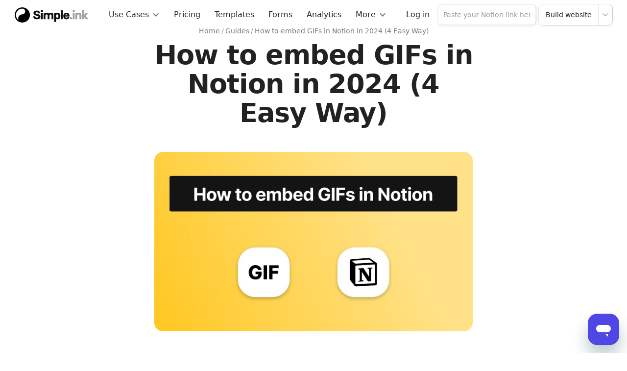

--- FILE ---
content_type: text/html
request_url: https://www.simple.ink/guides/embed-gifs-notion
body_size: 15755
content:
<!DOCTYPE html><!-- Last Published: Wed Dec 24 2025 15:09:25 GMT+0000 (Coordinated Universal Time) --><html data-wf-domain="www.simple.ink" data-wf-page="64edcbee727ea2112b0c014d" data-wf-site="64edcbee727ea2112b0c00cb" lang="en" data-wf-collection="64edcbee727ea2112b0c01f2" data-wf-item-slug="embed-gifs-notion"><head><meta charset="utf-8"/><title>How to embed GIFs in Notion in 2024 (4 Easy Way)</title><meta content="Find out the best answer/method to &quot;How to embed GIFs in Notion in 2024 (4 Easy Way)&quot;. We promise a no-bs approach, with an exact answer and alternatives!" name="description"/><meta content="How to embed GIFs in Notion in 2024 (4 Easy Way)" property="og:title"/><meta content="Find out the best answer/method to &quot;How to embed GIFs in Notion in 2024 (4 Easy Way)&quot;. We promise a no-bs approach, with an exact answer and alternatives!" property="og:description"/><meta content="https://cdn.prod.website-files.com/64edcbee727ea2112b0c00f2/64edcbee727ea2112b0c08cb_How%20to%20print%20from%20Notion-min.jpg" property="og:image"/><meta content="How to embed GIFs in Notion in 2024 (4 Easy Way)" property="twitter:title"/><meta content="Find out the best answer/method to &quot;How to embed GIFs in Notion in 2024 (4 Easy Way)&quot;. We promise a no-bs approach, with an exact answer and alternatives!" property="twitter:description"/><meta content="https://cdn.prod.website-files.com/64edcbee727ea2112b0c00f2/64edcbee727ea2112b0c08cb_How%20to%20print%20from%20Notion-min.jpg" property="twitter:image"/><meta property="og:type" content="website"/><meta content="summary_large_image" name="twitter:card"/><meta content="width=device-width, initial-scale=1" name="viewport"/><link href="https://cdn.prod.website-files.com/64edcbee727ea2112b0c00cb/css/vision-prototype-d912e4d6-02506340b8aa2.webflow.shared.a8d34d1af.css" rel="stylesheet" type="text/css"/><script type="text/javascript">!function(o,c){var n=c.documentElement,t=" w-mod-";n.className+=t+"js",("ontouchstart"in o||o.DocumentTouch&&c instanceof DocumentTouch)&&(n.className+=t+"touch")}(window,document);</script><link href="https://cdn.prod.website-files.com/610db4fccfb55c0a1dd2f429/610db4fccfb55cc2d4d2f455_Favicon%20SI%20Coloured.png" rel="shortcut icon" type="image/x-icon"/><link href="https://cdn.prod.website-files.com/610db4fccfb55c0a1dd2f429/610db4fccfb55ccee5d2f456_Webclip%20SI%20Coloured.png" rel="apple-touch-icon"/><!-- Global site tag (gtag.js) - Google Analytics -->
<script defer src="https://www.googletagmanager.com/gtag/js?id=G-RCVTNL99ZW"></script>
<script>
  window.dataLayer = window.dataLayer || [];
  function gtag(){dataLayer.push(arguments);}
  gtag('js', new Date());

  gtag('config', 'G-RCVTNL99ZW');
</script>

 <style>
 ::selection {background: #E8FCF4;}
 </style>

<script>(function(w){w.fpr=w.fpr||function(){w.fpr.q = w.fpr.q||[];w.fpr.q[arguments[0]=='set'?'unshift':'push'](arguments);};})(window);
fpr("init", {cid:"x0rq1f8c"}); 
fpr("click");
</script>
<script src="https://cdn.firstpromoter.com/fpr.js" async></script></head><body><nav class="section3"><div class="backdropfilt"></div><div class="w-embed"><style>
	.backdropfilt{
  -webkit-backdrop-filter: blur(8px) !important;
  backdrop-filter: blur(8px) !important;
  }
</style></div><div class="navbar-container-full"><a href="/" id="homeLink" class="brand-link w-nav-brand"><img src="https://cdn.prod.website-files.com/64edcbee727ea2112b0c00cb/64edcbee727ea2112b0c0116_Logo%20SI%20Icon%20Text.svg" alt="" height="34" class="image-pu-logo"/></a><div data-w-id="a7f2184f-8260-9c2b-ce21-91f9b42e2123" class="menu"><div class="humberger-menu"><div class="menu-bar-dash mb1"></div><div class="menu-bar-dash mb2"></div><div class="menu-bar-dash mb3"></div></div></div><div class="menu-opened"><div class="nav-menu-wrapper"><div data-hover="true" data-delay="0" class="dropdown-3 w-dropdown"><figure class="navlink w-dropdown-toggle"><div>Use Cases</div><div class="icon-2 w-icon-dropdown-toggle"></div></figure><nav class="dropdown-list-4 w-dropdown-list"><div class="dropdown-list-3 pb-0"><div class="flex-horizontal-extremes"><div class="dl-title mb-0">Create a Notion website for...</div><a href="/create" class="button-white-with-shadow on-mobile-navbar-dropdown-1 w-inline-block"><div>Explore all →</div></a></div><div class="div-block-5"><div class="dropdown-menu-list-wrapper"><img src="https://cdn.prod.website-files.com/64edcbee727ea2112b0c00cb/64edcbee727ea2112b0c0137_kobu-agency-qj15uNotnH0-unsplash.webp" loading="lazy" sizes="100vw" srcset="https://cdn.prod.website-files.com/64edcbee727ea2112b0c00cb/64edcbee727ea2112b0c0137_kobu-agency-qj15uNotnH0-unsplash-p-500.jpeg 500w, https://cdn.prod.website-files.com/64edcbee727ea2112b0c00cb/64edcbee727ea2112b0c0137_kobu-agency-qj15uNotnH0-unsplash.webp 640w" alt="" class="image-3"/><div class="heading-in-dropdown">For Makers</div><a href="https://simple.ink/create/personal-website-in-notion" class="navlink in-dropdown-list-navbar w-inline-block"><div>💻 Personal website</div></a><a href="https://simple.ink/create/photography-website-builder" class="navlink in-dropdown-list-navbar w-inline-block"><div>📸 Photography website</div></a><a href="https://www.simple.ink/create/art-portfolio-website" class="navlink in-dropdown-list-navbar w-inline-block"><div>💼 Art portfolio website</div></a><a href="https://www.simple.ink/create/portfolio-website" class="navlink in-dropdown-list-navbar w-inline-block"><div> 🖌️ Portfolio website</div></a><a href="https://www.simple.ink/create/influencer-website-notion" class="navlink in-dropdown-list-navbar w-inline-block"><div>🤳 Influencer website</div></a><a href="https://www.simple.ink/create/artist-website-in-notion" class="navlink in-dropdown-list-navbar w-inline-block"><div>🎨 Artist website</div></a></div><div class="dropdown-menu-list-wrapper"><img src="https://cdn.prod.website-files.com/64edcbee727ea2112b0c00cb/64edcbee727ea2112b0c012b_malte-helmhold-eIDFKcbDxXo-unsplash.webp" loading="lazy" alt="" class="image-3"/><div class="heading-in-dropdown">Creator economy</div><a href="https://www.simple.ink/create/course-website-in-notion" class="navlink in-dropdown-list-navbar w-inline-block"><div>📕 Course website</div></a><a href="https://www.simple.ink/create/info-product-website-notion" class="navlink in-dropdown-list-navbar w-inline-block"><div> 📖 Info Product website</div></a><a href="https://simple.ink/create/link-in-bio-website" class="navlink in-dropdown-list-navbar w-inline-block"><div>⚡️ Link in bio website</div></a><a href="https://simple.ink/create/podcast-website" class="navlink in-dropdown-list-navbar w-inline-block"><div>🎙 Podcast website</div></a><a href="https://simple.ink/create/freelancer-website-in-notion" class="navlink in-dropdown-list-navbar w-inline-block"><div>🖥️ Freelancer website</div></a><a href="https://simple.ink/create/ecommerce-website-builder-notion" class="navlink in-dropdown-list-navbar w-inline-block"><div>🛒 eCommerce website</div></a><a href="https://www.simple.ink/create/book-selling-website" class="navlink in-dropdown-list-navbar w-inline-block"><div>📚 Book selling website</div></a></div><div class="dropdown-menu-list-wrapper"><img src="https://cdn.prod.website-files.com/64edcbee727ea2112b0c00cb/64edcbee727ea2112b0c012c_n-tho-duc-e4VMuIINdPs-unsplash.webp" loading="lazy" alt="" class="image-3"/><div class="heading-in-dropdown">For Startups</div><a href="https://www.simple.ink/create/help-center-website-in-notion" class="navlink in-dropdown-list-navbar w-inline-block"><div>Help Section website</div></a><a href="https://www.simple.ink/create/roadmap-website-notion" class="navlink in-dropdown-list-navbar w-inline-block"><div>Roadmap website</div></a><a href="https://www.simple.ink/create/careers-job-board-notion" class="navlink in-dropdown-list-navbar w-inline-block"><div>Careers (job board) website</div></a><a href="https://www.simple.ink/create/landing-page-notion" class="navlink in-dropdown-list-navbar w-inline-block"><div>Landing page in Notion</div></a></div><div class="dropdown-menu-list-wrapper"><img src="https://cdn.prod.website-files.com/64edcbee727ea2112b0c00cb/64edcbee727ea2112b0c0132_milena-trifonova-5_h5cX1e11I-unsplash.webp" loading="lazy" alt="" class="image-3"/><div class="heading-in-dropdown">Personal</div><a href="https://simple.ink/create/personal-website-in-notion" class="navlink in-dropdown-list-navbar w-inline-block"><div>Personal website</div></a><a href="https://www.simple.ink/create/create-a-blog-notion" class="navlink in-dropdown-list-navbar w-inline-block"><div>Blog in Notion</div></a><a href="https://www.simple.ink/create/cv-resume-website-builder-in-notion" class="navlink in-dropdown-list-navbar w-inline-block"><div>CV/Resumé website</div></a><a href="https://www.simple.ink/create/wedding-website-notion" class="navlink in-dropdown-list-navbar w-inline-block"><div>Wedding website</div></a><a href="https://www.simple.ink/create/simple-website-templates-notion" class="navlink in-dropdown-list-navbar w-inline-block"><div>Simple website in Notion</div></a></div><div class="dropdown-menu-list-wrapper"><img src="https://cdn.prod.website-files.com/64edcbee727ea2112b0c00cb/64edcbee727ea2112b0c013e_ramiro-mendes-CjS3QsRuxnE-unsplash.webp" loading="lazy" sizes="100vw" srcset="https://cdn.prod.website-files.com/64edcbee727ea2112b0c00cb/64edcbee727ea2112b0c013e_ramiro-mendes-CjS3QsRuxnE-unsplash-p-500.jpeg 500w, https://cdn.prod.website-files.com/64edcbee727ea2112b0c00cb/64edcbee727ea2112b0c013e_ramiro-mendes-CjS3QsRuxnE-unsplash.webp 640w" alt="" class="image-3"/><div class="heading-in-dropdown">Other</div><a href="https://www.simple.ink/create/one-page-website-notion" class="navlink in-dropdown-list-navbar w-inline-block"><div>One page website in Notion</div></a><a href="https://www.simple.ink/create/agency-website-in-notion" class="navlink in-dropdown-list-navbar w-inline-block"><div>Agency website</div></a><a href="https://www.simple.ink/create/architecture-firm-website-notion" class="navlink in-dropdown-list-navbar w-inline-block"><div>Architecture Firm website</div></a><a href="https://www.simple.ink/create/game-website-notion" class="navlink in-dropdown-list-navbar w-inline-block"><div>Game website (sell a game)</div></a><a href="https://www.simple.ink/create/restaurant-website-in-notion" class="navlink in-dropdown-list-navbar w-inline-block"><div>Restaurant website in Notion</div></a><a href="https://www.simple.ink/create/build-church-websites-in-notion" class="navlink w-inline-block"><div>Church website in Notion</div></a></div></div><a href="/create" class="button-white-with-shadow on-mobile-navbar-dropdown-2 w-inline-block"><div>Explore all →</div></a><div class="flex-horizontal-extremes"><div class="dl-title mb-0">Or... create a Notion Form</div><a href="/notion-forms" class="button-white-with-shadow on-mobile-navbar-dropdown-1 w-inline-block"><div>Explore Notion Forms→</div></a></div></div></nav></div><a href="/pricing" class="navlink w-inline-block"><div>Pricing</div></a><a href="/notion-templates" class="navlink w-inline-block"><div>Templates</div></a><a href="/notion-forms" target="_blank" class="navlink w-inline-block"><div>Forms</div></a><a href="/analytics" class="navlink w-inline-block"><div>Analytics</div></a><div data-hover="true" data-delay="0" class="w-dropdown"><div class="navlink w-dropdown-toggle"><div>More</div><div class="icon-2 w-icon-dropdown-toggle"></div></div><nav class="dropdown-list-4 w-dropdown-list"><div class="dropdown-list-3 more-dropdown"><div class="div-block-5"><div class="dropdown-menu-list-wrapper in-more"><div class="heading-in-dropdown">Notion Websites</div><a href="/notion-website-builder" class="navlink in-dropdown-list-navbar w-inline-block"><div>Notion Website Builder</div></a><a href="/pricing" class="navlink in-dropdown-list-navbar w-inline-block"><div>Pricing</div></a><a href="/notion-custom-domain" class="navlink in-dropdown-list-navbar w-inline-block"><div>Notion Custom Domains</div></a><a href="/notion-websites-examples" class="navlink in-dropdown-list-navbar w-inline-block"><div>Live Websites Examples</div></a><a href="/notion-templates" class="navlink in-dropdown-list-navbar w-inline-block"><div>Templates</div></a><a href="/guides" class="navlink in-dropdown-list-navbar w-inline-block"><div>Guides</div></a><a href="/notion-integrations" class="navlink in-dropdown-list-navbar w-inline-block"><div>Notion Integrations</div></a><a href="/notion-custom-fonts" class="navlink in-dropdown-list-navbar w-inline-block"><div>Notion Custom Fonts</div></a></div><div class="dropdown-menu-list-wrapper in-more"><div class="heading-in-dropdown">Simple Notion Forms</div><a href="/notion-forms" class="navlink in-dropdown-list-navbar w-inline-block"><div>Homepage: Notion Forms</div></a><a href="/notion-forms/pricing" class="navlink in-dropdown-list-navbar w-inline-block"><div>Pricing</div></a></div><div class="dropdown-menu-list-wrapper in-more"><div class="heading-in-dropdown">More from Simple.ink</div><a href="/resources" class="navlink in-dropdown-list-navbar w-inline-block"><div>Free Resources</div></a><a href="https://notionicons.simple.ink/" target="_blank" class="navlink in-dropdown-list-navbar w-inline-block"><div>Simple Notion Icons</div></a><a href="https://apps.simple.ink/" target="_blank" class="navlink in-dropdown-list-navbar w-inline-block"><div>Notion App Store</div></a><a href="/super-alternative" class="navlink in-dropdown-list-navbar w-inline-block"><div>Super Alternative</div></a><a href="/helpkit-alternative" class="navlink in-dropdown-list-navbar w-inline-block"><div>Helpkit Alternative</div></a><a href="#" class="navlink in-dropdown-list-navbar w-inline-block"><div>Sotion Alternative</div></a><a href="/popsy-alternative" class="navlink in-dropdown-list-navbar w-inline-block"><div>Popsy Alternative</div></a><a href="/bullet-alternative" class="navlink in-dropdown-list-navbar w-inline-block"><div>Bullet Alternative</div></a><a href="/potion-alternative" class="navlink in-dropdown-list-navbar w-inline-block"><div>Potion Alternative</div></a></div><div class="dropdown-menu-list-wrapper in-more"><div class="heading-in-dropdown">Company</div><a href="/about-us" class="navlink in-dropdown-list-navbar w-inline-block"><div>About us</div></a><a href="/blog" class="navlink in-dropdown-list-navbar w-inline-block"><div>Blog: Our Journey</div></a><a id="openlivechat" href="#" class="navlink in-dropdown-list-navbar w-inline-block"><div>Contact (Live Chat)</div></a></div></div></div><a href="#" class="w-dropdown-link">Link</a></nav></div></div><div class="nav-menu-wrapper bottom-side"><a href="/login" id="loginLink" class="navlink modal-action w-inline-block"><div>Log in</div></a><div class="modal-wrapper-2"><div class="modal login-modal"><div class="modal-mask"></div><div class="modal-container-2 feedback-modal"><a href="#" class="modal-close w-inline-block"></a><div><div class="div-block-247"><h2>Welcome back! 🤗<br/></h2><div class="subheading">Type in the email you&#x27;ve used before. We&#x27;ll email you a login link.</div></div><div class="signup-form-wrapper login-form"><div class="form-block w-form"><form id="email-form" name="email-form" data-name="Email Form" method="get" data-wf-page-id="64edcbee727ea2112b0c014d" data-wf-element-id="2683b072-ed67-e4e1-3a1d-c686a5b82f43"><input class="button-white-with-shadow field-on-homepage w-input" maxlength="256" name="email-2" data-name="Email 2" placeholder="you@simple.ink" type="email" id="email-2"/></form><div class="w-form-done"><div>Thank you! Your submission has been received!</div></div><div class="w-form-fail"><div>Oops! Something went wrong while submitting the form.</div></div></div><a id="loginBtn" href="#" class="button-white-with-shadow blue-action-in-vertical-form ml-0 mt-10 w-inline-block"><div>Log in</div></a></div></div></div></div></div><div class="signup-form-wrapper signup-form-wrapper-on-navbar"><div id="website-link-form-header" class="form-block website-build-form-in-navbar w-form"><form id="wf-form-Email-form" name="wf-form-Email-form" data-name="Email form" action="https://create.simple.ink/onboarding-website/step1" method="get" class="form-block" data-wf-page-id="64edcbee727ea2112b0c014d" data-wf-element-id="a7f2184f-8260-9c2b-ce21-91f9b42e21c8"><input class="button-white-with-shadow field-on-navbar w-input" maxlength="256" name="notion-page" data-name="notion-page" placeholder="Paste your Notion link here" type="text" id="notion-page-2"/><div class="signup-form-button-wrapper in-navbar"><input type="submit" data-wait="Please wait..." class="button-white-with-shadow action-button-on-navbar w-button" value="Build website"/><div data-delay="0" data-hover="false" class="button-white-with-shadow blue-action-button-right-side-dropdown in-navbar---white w-dropdown"><div class="dropdown-toggle dropdown-toggle-on-navbar w-dropdown-toggle"><div class="html-embed-6 black-text w-embed"><svg xmlns="http://www.w3.org/2000/svg" class="icon icon-tabler icon-tabler-chevron-down" width="20" height="20" viewBox="0 0 24 24" stroke-width="1" stroke="CurrentColor" fill="none" stroke-linecap="round" stroke-linejoin="round">
  <path stroke="none" d="M0 0h24v24H0z" fill="none"/>
  <polyline points="6 9 12 15 18 9" />
</svg></div></div><nav class="dropdown-list-4-copy w-dropdown-list"><div class="dropdown-list-3 dl-for-cta"><a href="https://thesimple.ink/faq/how-to-get-notion-share-url" target="_blank" class="navlink w-inline-block"><div class="html-embed-icon-3 w-embed"><svg xmlns="http://www.w3.org/2000/svg" class="icon icon-tabler icon-tabler-unlink" width="20" height="20" viewBox="0 0 24 24" stroke-width="1.5" stroke="CurrentColor" fill="none" stroke-linecap="round" stroke-linejoin="round">
  <path stroke="none" d="M0 0h24v24H0z" fill="none"/>
  <path d="M10 14a3.5 3.5 0 0 0 5 0l4 -4a3.5 3.5 0 0 0 -5 -5l-.5 .5" />
  <path d="M14 10a3.5 3.5 0 0 0 -5 0l-4 4a3.5 3.5 0 0 0 5 5l.5 -.5" />
  <line x1="16" y1="21" x2="16" y2="19" />
  <line x1="19" y1="16" x2="21" y2="16" />
  <line x1="3" y1="8" x2="5" y2="8" />
  <line x1="8" y1="3" x2="8" y2="5" />
</svg></div><div>How to find the link you need to paste</div></a><a href="/notion-websites-examples" class="navlink w-inline-block"><div class="html-embed-icon-3 w-embed"><svg xmlns="http://www.w3.org/2000/svg" class="icon icon-tabler icon-tabler-flag-3" width="44" height="44" viewBox="0 0 24 24" stroke-width="1.5" stroke="currentColor" fill="none" stroke-linecap="round" stroke-linejoin="round">
  <path stroke="none" d="M0 0h24v24H0z" fill="none"/>
  <path d="M5 14h14l-4.5 -4.5l4.5 -4.5h-14v16" />
</svg></div><div>Check a demo website (sample)</div></a></div></nav></div></div></form><div class="w-form-done"><div>Oops! You weren&#x27;t meant to see this. Mind pressing the button?</div></div><div class="w-form-fail"><div>Oops! Something went wrong while submitting the form.</div></div></div></div></div></div></div></nav><div class="section less-padding"><div class="wc"><div id="content" class="mw-690"><div class="hero-text-wrapper"><div class="flex-horizontal-center-center _100-width fs14"><a href="/" class="link-2 w-inline-block"><div class="text-block-150">Home</div></a><div class="breadcrumbs-divider">/</div><a href="/guides" class="link-2 w-inline-block"><div class="text-block-150">Guides</div></a><div class="breadcrumbs-divider">/</div><a href="/guides/embed-gifs-notion" aria-current="page" class="link-2 w-inline-block w--current"><div class="text-block-150">How to embed GIFs in Notion in 2024 (4 Easy Way)</div></a></div><h1 class="mt-10">How to embed GIFs in Notion in 2024 (4 Easy Way)</h1></div><img src="https://cdn.prod.website-files.com/64edcbee727ea2112b0c00f2/64edcbee727ea2112b0c08cb_How%20to%20print%20from%20Notion-min.jpg" loading="lazy" alt="How to embed GIFs in Notion in 2024 (4 Easy Way)" sizes="100vw" srcset="https://cdn.prod.website-files.com/64edcbee727ea2112b0c00f2/64edcbee727ea2112b0c08cb_How%2520to%2520print%2520from%2520Notion-min-p-500.jpeg 500w, https://cdn.prod.website-files.com/64edcbee727ea2112b0c00f2/64edcbee727ea2112b0c08cb_How%2520to%2520print%2520from%2520Notion-min-p-800.jpeg 800w, https://cdn.prod.website-files.com/64edcbee727ea2112b0c00f2/64edcbee727ea2112b0c08cb_How%2520to%2520print%2520from%2520Notion-min-p-1080.jpeg 1080w, https://cdn.prod.website-files.com/64edcbee727ea2112b0c00f2/64edcbee727ea2112b0c08cb_How%2520to%2520print%2520from%2520Notion-min-p-1600.jpeg 1600w, https://cdn.prod.website-files.com/64edcbee727ea2112b0c00f2/64edcbee727ea2112b0c08cb_How%2520to%2520print%2520from%2520Notion-min-p-2000.jpeg 2000w, https://cdn.prod.website-files.com/64edcbee727ea2112b0c00f2/64edcbee727ea2112b0c08cb_How%20to%20print%20from%20Notion-min.jpg 2560w" class="cover-image"/><div class="video-embed-with-cms w-condition-invisible"><div class="html-embed-11 w-embed"><div class="lazy-yt-wrapper">
	<div class="lazy-youtube" data-embed="">
		<div class="lazy-play-btn"></div>
	</div>
</div></div></div><div class="div-block-269"><div id="toc" class="toc-wrapper-on-articles"><a href="/notion-website-builder" class="link-block-3 w-inline-block"><div class="text-block-148">Build a website from Notion: 100% free</div><div class="text-block-149">Find out why thousands of people are turning Notion pages into full-blown websites! (100% free to start)<strong><br/></strong></div></a></div><div class="blog-post-wrapper-on-guides"><div class="faq-answer"><div class="rte-in-collection w-richtext"><p>GIFs are one of the internet&#x27;s nice inventions - they&#x27;re basically videos and pictures at the same time.</p><p>Embedding GIFs in Notion can add a touch of personality and visual interest to your pages. This guide will walk you through the process of embedding GIFs, linking GIFs, and using GIF icons to enhance your Notion experience.</p><h2>Why Embed GIFs in Notion?</h2><p>GIFs are a great way to make your Notion pages more dynamic and engaging. They can be used to illustrate concepts, add humor, or simply make your workspace more visually appealing.</p><h2>Where you can use GIFs in Notion?</h2><h3>1. Notion GIF Icons &amp; Covers</h3><p>GIF icons and covers can make your Notion pages stand out. These small animated icons can replace static icons, adding movement and interest to your workspace.</p><h3>2. Embedded GIFs</h3><p>Embedding GIFs directly into your Notion pages can help illustrate points, provide visual instructions, or just add a bit of fun.</p><h3>3. Linked GIFs</h3><p>You can link to GIFs hosted on external sites, which is useful for keeping your Notion pages lightweight and fast-loading.</p><p>‍</p><h2>NEW FEATURE: Custom Emoji&#x27;s in Notion</h2><figure style="max-width:2452pxpx" class="w-richtext-align-fullwidth w-richtext-figure-type-image"><div><img src="https://cdn.prod.website-files.com/64edcbee727ea2112b0c00f2/6738726981d888807b9e5f81_6738725f5079331077009825_CleanShot%25202024-11-16%2520at%252012.20.47%25402x.png" loading="lazy" alt=""/></div></figure><p>Notion now offers a <strong>custom emoji feature</strong> that enhances personalization and fun in your workspace. You can create and use unique emojis to represent different pages, databases, or tasks. You can upload icons or GIF&#x27;s tu use anywhere in Notion after thet. This feature provides more options for customizing your Notion experience, helping you create a more engaging and visually distinctive layout. Adding custom emojis allows for easy categorization and adds a playful touch to your daily workflow.</p><p>This is a great addition for those looking to elevate their Notion workspace even further!</p><h3><strong>Step-by-Step Guide to Adding Custom Emojis</strong></h3><p>Adding custom emojis to your Notion workspace is quick and straightforward. Here&#x27;s how you can do it:</p><ol role="list"><li><strong>Open the Emoji Picker</strong><ul role="list"><li>Click on the icon at the top of your page to open the emoji selector.</li></ul></li><li><strong>Locate the Custom Emoji Section</strong><ul role="list"><li>At the bottom of the emoji picker, you’ll see the standard emoji categories (like smileys and symbols). Now, there’s a dedicated section for your custom emojis, which includes an <strong>“Add Emoji”</strong> button.</li></ul></li><li><strong>Upload Your Emoji</strong><ul role="list"><li>Click the <strong>“Add Emoji”</strong> button, select the image you want to upload, and give your custom emoji a name.</li></ul></li></ol><p>Once uploaded, your custom emoji will appear in the new section, ready to use across your Notion pages!</p><p>This feature is perfect for internal branding, mood setting, or simply bringing a unique flair to your workspace.</p><p>‍</p><p>‍</p><h2>How to insert a GIF in Notion</h2><p><strong>To embed GIFs in Notion, you just have to copy a GIF&#x27;s link, paste it in Notion and select &quot;Embed image&quot;.</strong></p><p>If you want to see the full way on how to embed GIFs in Notion, keep reading this guide, as we&#x27;re going to explain this in-depth.</p><p>There are two ways to do this:</p><ul role="list"><li><strong>For downloaded GIFs</strong>: just drag and drop it in Notion in order to upload them.</li><li><strong>For GIFs on the internet</strong>: copy the link and embed it in Notion.</li></ul><h3>1. Find a GIF</h3><p>Choose a GIF from your favorite GIF library, such as Giphy, Tenor, or a custom-made GIF.</p><h3>2. Copy a GIF&#x27;s link</h3><p>First of all, you need to copy the URL of a GIF. To do that, simply go to the search bar, select the link and copy it. Alternatively right-click on the GIF and select “Copy Image Address” or “Copy Link Address” depending on the source.</p><figure style="max-width:2400pxpx" class="w-richtext-align-fullwidth w-richtext-figure-type-image"><div><img src="https://cdn.prod.website-files.com/64edcbee727ea2112b0c00f2/674d664bc9f3ea39718ecd8c_64edcbee727ea2112b0c07ed_brandbird-min.jpeg" loading="lazy" alt="how to add gifs in notion"/></div></figure><p>That&#x27;s a pretty cool GIF, right? It&#x27;s a Ferrari F40 shooting some flames. Anyway, back to our guide 🔥</p><h3>2. Embed the GIF in Notion</h3><li><strong>Open Notion</strong>: Navigate to the Notion page where you want to embed the GIF.</li><p><strong>Embed the GIF</strong>:</p><ul role="list"><li><strong>Direct Embed</strong>: Type “/embed” and paste the GIF URL. Click “Embed link.”</li><li><strong>Image Block</strong>: Type “/image” and select “Link,” then paste the GIF URL.</li></ul><p>Alternatively, you can also just simple open the Notion page you want to add your GIF too, and paste your GIF link.</p><figure style="max-width:2400pxpx" class="w-richtext-align-fullwidth w-richtext-figure-type-image"><div><img src="https://cdn.prod.website-files.com/64edcbee727ea2112b0c00f2/674d664bc9f3ea39718ecd92_64edcbee727ea2112b0c07e3_brandbird%2520(1)-min.jpeg" loading="lazy" alt="how to embed gifs in notion"/></div></figure><p>After pasting your link, there should be three options: &quot;Dismiss&quot;, &quot;Embed image&quot; and &quot;Create bookmark&quot;.</p><p>What you want to select is &quot;Embed image&quot;. Regardless of Notion calling it an image, you&#x27;ll notice how the embed will actually be your GIF, and not an image.</p><figure style="max-width:2400pxpx" class="w-richtext-align-fullwidth w-richtext-figure-type-image"><div><img src="https://cdn.prod.website-files.com/64edcbee727ea2112b0c00f2/674d664bc9f3ea39718ecd9a_64edcbee727ea2112b0c07e2_brandbird%2520(2)-min.jpeg" loading="lazy" alt="import gifs in notion"/></div></figure><p>While you can&#x27;t really see this in the image above, the pasted link contains a GIF with a Ferrari F40 that shoots some flames out of the exhaust.</p><p>That was it! The GIF was not successfully embedded.</p><p><em>Enjoying this template? Get it for free from our </em><a href="https://www.simple.ink/template-category/photographer-website-templates"><em>Notion Photographer Website Templates</em></a><em>.</em></p><h3>4. Resize and Position the GIF</h3><p>After embedding the GIF, you can resize and move it to fit your layout. Click and drag the corners of the GIF to adjust its size.</p><h2>Linking to GIFs in Notion</h2><ol role="list"><li><strong>Find the GIF</strong>: Choose a GIF and copy its link.</li><li><strong>Link in Notion</strong>: Use the “/link” command or highlight text and click the link icon, then paste the GIF URL.</li></ol><h2>Using Notion GIF Icons &amp; Cover</h2><ol role="list"><li><strong>Find GIF Icons</strong>: Choose small-sized GIFs that can act as icons from libraries like Giphy or Tenor.</li><li><strong>Copy the GIF Link</strong>: Right-click on the chosen GIF icon and copy its link address.</li><li><strong>Replace Static Icons</strong>: Click on the icon space in Notion, select “Custom,” and paste the GIF URL.</li><li><strong>Replace Static Covers: </strong>Click on change cover, select &quot;Link&quot; and paste the GIF URL.</li></ol><figure style="max-width:2850pxpx" class="w-richtext-align-fullwidth w-richtext-figure-type-image"><div><img src="https://cdn.prod.website-files.com/64edcbee727ea2112b0c00f2/674d664bc9f3ea39718ecdba_665ea269494128c2b1db6652_Screely%2520Editor%2520(99).png" loading="lazy" alt=""/></div></figure><p>‍</p><h2><strong>How to Organize GIFs for Better Workflow in Notion</strong></h2><p>If you&#x27;re frequently using GIFs, it&#x27;s a good idea to keep them organized within Notion:</p><ol role="list"><li><strong>Create a GIF Library</strong>: Set up a table or database where you store all your GIFs, categorized by type (e.g., motivational, funny, workflow). This way, you can easily access and embed them into any page.</li><li><strong>Naming Conventions</strong>: Use descriptive names for GIFs to keep them easily searchable. For example, name a GIF “motivational-daily” for easy access.</li></ol><h2><strong>Embed GIFs in Notion for Better Visual Communication</strong></h2><ul role="list"><li><strong>Showcasing Projects</strong>: If you’re working on creative projects, adding GIFs can help visualize progress, illustrate project phases, or display dynamic designs.</li><li><strong>Team Collaboration</strong>: Use GIFs to make team updates and communication more engaging. For example, using a celebratory GIF to announce a milestone can lighten the mood and make updates more fun.</li></ul><p>‍</p><h2>Frequently Asked Questions</h2><h4>Can you add animated GIFs in Notion?</h4><p>Yes, Notion supports animated GIFs, and they work the same as any other image or video. Just upload the GIF and it&#x27;ll be animated in your page.</p><h4>How Do I Embed a GIF in Notion?</h4><p>You can embed a GIF in Notion by using the “/embed” command and pasting the GIF URL, or by using the “/image” command and selecting “Link.”</p><h4>Can I Use GIFs as Icons in Notion?</h4><p>Yes, you can use GIFs as icons in Notion by copying the GIF link and replacing the static icon with the GIF URL.</p><h4>Can I Use GIFs as Cover image in Notion?</h4><p>Yes, you can use GIFs as cover in Notion by copying the GIF link and replacing the static cover with the GIF URL.</p><h4>Are GIFs Supported on All Devices in Notion?</h4><p>Yes, embedded GIFs in Notion are supported across all devices, including desktop and mobile.</p><h4>How Do I Optimize GIFs for Notion?</h4><p>To optimize GIFs for Notion, ensure they are of appropriate file size and resolution. Use optimized GIFs to maintain fast loading times for your pages.</p><h4>Where Can I Find GIFs for Notion?</h4><p>You can find GIFs for Notion on popular GIF libraries like Giphy, Tenor, or create custom GIFs using tools like Adobe Photoshop.</p><h4>Are Notion GIFs slowing down my page?</h4><p>Unless you don&#x27;t plan on adding tens or hundreds of GIFs on your Notion page, you should be fine.</p><h4>Can I use GIFs in Notion as part of a custom landing page?</h4><p>Yes! Using GIFs as part of your Notion landing pages can enhance user experience, especially for creative portfolios or personal projects. The process is the same for any page—embed or link to your GIFs.</p><h4>How do I manage GIFs on mobile in Notion?</h4><p>On mobile, you can add and view GIFs the same way you would on desktop. The key is to ensure the file sizes are optimized for faster loading times.</p><h2>Conclusion</h2><p>Embedding GIFs in Notion is a simple yet effective way to enhance your workspace. By following this guide, you can seamlessly integrate GIFs, GIF icons, and linked GIFs into your Notion pages, making them more dynamic and engaging.</p><p>For more detailed guides and tips on optimizing your Notion experience, visit our <a target="_new" href="https://www.simple.ink/guides">Notion Guides</a>.</p><p>‍</p><p>‍</p><p>Thank you for reading this tutorial! For more, make sure to check our <a href="http://simple.ink/guides">Notion guides</a>.</p></div></div></div></div><div class="prebutton-info-wrapper"><div class="faq-answer"><div class="h2-in-comparison-page--benefit mt-0 mb-10">Got any other question?</div><div>Need help with anything else? Use the live chat button in the lower right corner → we&#x27;ll do our best to clarify things for you!<br/><br/>P.S: Have you seen our <a href="https://simple.ink/notion-forms" target="_blank" class="span-link-purple">Notion Forms</a> feature?</div></div></div><a href="/guides" class="main-button purple w-inline-block"><div>Back to all the guides</div></a></div></div></div><div class="section less-padding"><div class="wc"><div class="pre-footer-cta"><div class="div-block-242"><h2>Start building your Notion website for free</h2><div class="subheading mw-590">Everybody starts on a free plan, and you can stick to it forever. It costs you nothing to try Simple.ink!<a href="https://app.lemlist.com/create-account"><strong><br/></strong></a></div></div><div><div class="signup-form-wrapper"><div id="website-link-form-footer" class="form-block w-form"><form id="email-form" name="email-form" data-name="Email Form" action="https://create.simple.ink/onboarding-website/step1" method="get" class="form-block" data-wf-page-id="64edcbee727ea2112b0c014d" data-wf-element-id="90065f68-60db-b2df-7338-ce87a13dee31"><input class="button-white-with-shadow field-on-homepage w-input" maxlength="256" name="notion-page" data-name="notion-page" placeholder="Paste your link here (https://you.notion.site/a489d...)" type="text" id="notion-page" required=""/><div class="special-button-wrapper"><input type="submit" data-wait="Please wait..." class="button-white-with-shadow blue-action-button-left-side special-submit-button w-button" value="Try creating a website"/><div class="text-block-special-button">10 sec</div><div data-delay="0" data-hover="false" class="button-white-with-shadow blue-action-button-right-side-dropdown w-dropdown"><div class="dropdown-toggle w-dropdown-toggle"><div class="html-embed-6 w-embed"><svg xmlns="http://www.w3.org/2000/svg" class="icon icon-tabler icon-tabler-chevron-down" width="24" height="24" viewBox="0 0 24 24" stroke-width="1" stroke="CurrentColor" fill="none" stroke-linecap="round" stroke-linejoin="round">
  <path stroke="none" d="M0 0h24v24H0z" fill="none"/>
  <polyline points="6 9 12 15 18 9" />
</svg></div></div><nav class="dropdown-list-4-copy w-dropdown-list"><div class="dropdown-list-3 dl-for-cta"><a href="https://www.simple.ink/faq/how-to-get-notion-share-url" target="_blank" class="navlink w-inline-block"><div class="html-embed-icon-3 w-embed"><svg xmlns="http://www.w3.org/2000/svg" class="icon icon-tabler icon-tabler-unlink" width="20" height="20" viewBox="0 0 24 24" stroke-width="1.5" stroke="CurrentColor" fill="none" stroke-linecap="round" stroke-linejoin="round">
  <path stroke="none" d="M0 0h24v24H0z" fill="none"/>
  <path d="M10 14a3.5 3.5 0 0 0 5 0l4 -4a3.5 3.5 0 0 0 -5 -5l-.5 .5" />
  <path d="M14 10a3.5 3.5 0 0 0 -5 0l-4 4a3.5 3.5 0 0 0 5 5l.5 -.5" />
  <line x1="16" y1="21" x2="16" y2="19" />
  <line x1="19" y1="16" x2="21" y2="16" />
  <line x1="3" y1="8" x2="5" y2="8" />
  <line x1="8" y1="3" x2="8" y2="5" />
</svg></div><div>How to find the link you need to paste</div></a><a href="/notion-websites-examples" class="navlink w-inline-block"><div class="html-embed-icon-3 w-embed"><svg xmlns="http://www.w3.org/2000/svg" class="icon icon-tabler icon-tabler-flag-3" width="44" height="44" viewBox="0 0 24 24" stroke-width="1.5" stroke="currentColor" fill="none" stroke-linecap="round" stroke-linejoin="round">
  <path stroke="none" d="M0 0h24v24H0z" fill="none"/>
  <path d="M5 14h14l-4.5 -4.5l4.5 -4.5h-14v16" />
</svg></div><div>Check a demo website (sample)</div></a></div></nav></div></div></form><div class="success-message-3 w-form-done"><div>Oops! You weren&#x27;t meant to see this.<br/>Mind pressing the button, instead of the &#x27;enter&#x27; key?</div></div><div class="w-form-fail"><div>Oops! Something went wrong while submitting the form.</div></div></div></div><div class="list-of-ticks-prefooter-cta"><div class="tick-prefooter-cta"><div class="html-embed-icon mr-8 w-embed"><svg xmlns="http://www.w3.org/2000/svg" class="icon icon-tabler icon-tabler-check" width="18" height="18" viewBox="0 0 24 24" stroke-width="3" stroke="CurrentColor" fill="none" stroke-linecap="round" stroke-linejoin="round">
  <path stroke="none" d="M0 0h24v24H0z" fill="none"/>
  <path d="M5 12l5 5l10 -10" />
</svg></div><div>Try it for free<br/></div></div><div class="tick-prefooter-cta"><div class="html-embed-icon mr-8 w-embed"><svg xmlns="http://www.w3.org/2000/svg" class="icon icon-tabler icon-tabler-check" width="18" height="18" viewBox="0 0 24 24" stroke-width="3" stroke="CurrentColor" fill="none" stroke-linecap="round" stroke-linejoin="round">
  <path stroke="none" d="M0 0h24v24H0z" fill="none"/>
  <path d="M5 12l5 5l10 -10" />
</svg></div><div>No credit card needed<br/></div></div><div class="tick-prefooter-cta"><div class="html-embed-icon mr-8 w-embed"><svg xmlns="http://www.w3.org/2000/svg" class="icon icon-tabler icon-tabler-check" width="18" height="18" viewBox="0 0 24 24" stroke-width="3" stroke="CurrentColor" fill="none" stroke-linecap="round" stroke-linejoin="round">
  <path stroke="none" d="M0 0h24v24H0z" fill="none"/>
  <path d="M5 12l5 5l10 -10" />
</svg></div><div>Unlimited free version<br/></div></div></div></div></div></div></div><div class="footer"><div class="wc"><div class="div-block-239"><div class="footer-left-side"><a href="/" class="brand-link brand-link-in-footer w-nav-brand"><img src="https://cdn.prod.website-files.com/64edcbee727ea2112b0c00cb/64edcbee727ea2112b0c0113_Logo%20SI%20Icon%20Text%20White.svg" loading="lazy" height="36" alt="" class="image-pu-logo"/></a><div class="div-block-244"><div>Hey! Psst! Want to be updated with what we&#x27;re up to: news, templates, updates, etc?</div><div class="form-block-5 w-form"><form id="email-form-2" name="email-form-2" data-name="Email Form 2" redirect="/subscribed-to-simple-ink" data-redirect="/subscribed-to-simple-ink" action="https://ink.us6.list-manage.com/subscribe/post?u=2121dbfeb5ea7b8453347da3c&amp;amp;id=25e527991c&amp;amp;f_id=004c08e3f0" method="post" class="form" data-wf-page-id="64edcbee727ea2112b0c014d" data-wf-element-id="1697e9b4-f599-3c48-4d13-1b98efc406f9"><input class="text-field-7 w-input" maxlength="256" name="EmailMailchimp" data-name="EmailMailchimp" placeholder="me@company.com" type="email" id="EmailMailchimp" required=""/><input type="submit" data-wait="Please wait..." class="submit-button-dark-form w-button" value="Keep me updated"/></form><div class="w-form-done"><div>Thank you! Your submission has been received!</div></div><div class="w-form-fail"><div>Oops! Something went wrong while submitting the form.</div></div></div></div><div class="wrapper-of-socials"><a href="https://www.youtube.com/channel/UC5Y1T08lRziS8l0vA3mEo-w" target="_blank" class="link-block-2 w-inline-block"><div class="flex-horizontal-center-center w-embed"><svg xmlns="http://www.w3.org/2000/svg" width="24" height="24" viewBox="0 0 24 24" fill="CurrentColor"><path d="M10 9.333l5.333 2.662-5.333 2.672v-5.334zm14-4.333v14c0 2.761-2.238 5-5 5h-14c-2.761 0-5-2.239-5-5v-14c0-2.761 2.239-5 5-5h14c2.762 0 5 2.239 5 5zm-4 7c-.02-4.123-.323-5.7-2.923-5.877-2.403-.164-7.754-.163-10.153 0-2.598.177-2.904 1.747-2.924 5.877.02 4.123.323 5.7 2.923 5.877 2.399.163 7.75.164 10.153 0 2.598-.177 2.904-1.747 2.924-5.877z"/></svg></div></a><a href="https://twitter.com/simpleink" target="_blank" class="link-block-2 w-inline-block"><div class="flex-horizontal-center-center w-embed"><svg xmlns="http://www.w3.org/2000/svg" width="24" height="24" viewBox="0 0 24 24" fill="CurrentColor"><path d="M19 0h-14c-2.761 0-5 2.239-5 5v14c0 2.761 2.239 5 5 5h14c2.762 0 5-2.239 5-5v-14c0-2.761-2.238-5-5-5zm-.139 9.237c.209 4.617-3.234 9.765-9.33 9.765-1.854 0-3.579-.543-5.032-1.475 1.742.205 3.48-.278 4.86-1.359-1.437-.027-2.649-.976-3.066-2.28.515.098 1.021.069 1.482-.056-1.579-.317-2.668-1.739-2.633-3.26.442.246.949.394 1.486.411-1.461-.977-1.875-2.907-1.016-4.383 1.619 1.986 4.038 3.293 6.766 3.43-.479-2.053 1.08-4.03 3.199-4.03.943 0 1.797.398 2.395 1.037.748-.147 1.451-.42 2.086-.796-.246.767-.766 1.41-1.443 1.816.664-.08 1.297-.256 1.885-.517-.439.656-.996 1.234-1.639 1.697z"/></svg></div></a><a href="https://www.pinterest.co.uk/simpleinkapp/" target="_blank" class="link-block-2 w-inline-block"><div class="flex-horizontal-center-center w-embed"><svg xmlns="http://www.w3.org/2000/svg" width="24" height="24" viewBox="0 0 24 24" fill="CurrentColor"><path d="M19 0h-14c-2.761 0-5 2.239-5 5v14c0 2.761 2.239 5 5 5h14c2.762 0 5-2.239 5-5v-14c0-2.761-2.238-5-5-5zm-7 20c-.825 0-1.62-.125-2.369-.357.326-.531.813-1.402.994-2.098l.499-1.901c.261.498 1.023.918 1.833.918 2.414 0 4.152-2.219 4.152-4.976 0-2.643-2.157-4.62-4.933-4.62-3.452 0-5.286 2.317-5.286 4.841 0 1.174.625 2.634 1.624 3.1.151.07.232.039.268-.107l.222-.907c.019-.081.01-.15-.056-.23-.331-.4-.595-1.138-.595-1.825 0-1.765 1.336-3.472 3.612-3.472 1.965 0 3.341 1.339 3.341 3.255 0 2.164-1.093 3.663-2.515 3.663-.786 0-1.374-.649-1.185-1.446.226-.951.663-1.977.663-2.664 0-.614-.33-1.127-1.012-1.127-.803 0-1.448.831-1.448 1.943 0 .709.239 1.188.239 1.188s-.793 3.353-.938 3.977c-.161.691-.098 1.662-.028 2.294-2.974-1.165-5.082-4.06-5.082-7.449 0-4.418 3.582-8 8-8s8 3.582 8 8-3.582 8-8 8z"/></svg></div></a><a href="https://www.instagram.com/simpleinkapp/" target="_blank" class="link-block-2 w-inline-block"><div class="flex-horizontal-center-center w-embed"><svg xmlns="http://www.w3.org/2000/svg" width="24" height="24" viewBox="0 0 24 24" fill="CurrentColor"><path d="M15.233 5.488c-.843-.038-1.097-.046-3.233-.046s-2.389.008-3.232.046c-2.17.099-3.181 1.127-3.279 3.279-.039.844-.048 1.097-.048 3.233s.009 2.389.047 3.233c.099 2.148 1.106 3.18 3.279 3.279.843.038 1.097.047 3.233.047 2.137 0 2.39-.008 3.233-.046 2.17-.099 3.18-1.129 3.279-3.279.038-.844.046-1.097.046-3.233s-.008-2.389-.046-3.232c-.099-2.153-1.111-3.182-3.279-3.281zm-3.233 10.62c-2.269 0-4.108-1.839-4.108-4.108 0-2.269 1.84-4.108 4.108-4.108s4.108 1.839 4.108 4.108c0 2.269-1.839 4.108-4.108 4.108zm4.271-7.418c-.53 0-.96-.43-.96-.96s.43-.96.96-.96.96.43.96.96-.43.96-.96.96zm-1.604 3.31c0 1.473-1.194 2.667-2.667 2.667s-2.667-1.194-2.667-2.667c0-1.473 1.194-2.667 2.667-2.667s2.667 1.194 2.667 2.667zm4.333-12h-14c-2.761 0-5 2.239-5 5v14c0 2.761 2.239 5 5 5h14c2.762 0 5-2.239 5-5v-14c0-2.761-2.238-5-5-5zm.952 15.298c-.132 2.909-1.751 4.521-4.653 4.654-.854.039-1.126.048-3.299.048s-2.444-.009-3.298-.048c-2.908-.133-4.52-1.748-4.654-4.654-.039-.853-.048-1.125-.048-3.298 0-2.172.009-2.445.048-3.298.134-2.908 1.748-4.521 4.654-4.653.854-.04 1.125-.049 3.298-.049s2.445.009 3.299.048c2.908.133 4.523 1.751 4.653 4.653.039.854.048 1.127.048 3.299 0 2.173-.009 2.445-.048 3.298z"/></svg></div></a><a href="https://www.facebook.com/simpleinkapp/" target="_blank" class="link-block-2 w-inline-block"><div class="flex-horizontal-center-center w-embed"><svg xmlns="http://www.w3.org/2000/svg" width="24" height="24" viewBox="0 0 24 24" fill="CurrentColor"><path d="M19 0h-14c-2.761 0-5 2.239-5 5v14c0 2.761 2.239 5 5 5h14c2.762 0 5-2.239 5-5v-14c0-2.761-2.238-5-5-5zm-3 7h-1.924c-.615 0-1.076.252-1.076.889v1.111h3l-.238 3h-2.762v8h-3v-8h-2v-3h2v-1.923c0-2.022 1.064-3.077 3.461-3.077h2.539v3z"/></svg></div></a><a href="https://www.linkedin.com/company/simpleink" target="_blank" class="link-block-2 w-inline-block"><div class="flex-horizontal-center-center w-embed"><svg xmlns="http://www.w3.org/2000/svg" width="24" height="24" viewBox="0 0 24 24" fill="CurrentColor"><path d="M19 0h-14c-2.761 0-5 2.239-5 5v14c0 2.761 2.239 5 5 5h14c2.762 0 5-2.239 5-5v-14c0-2.761-2.238-5-5-5zm-11 19h-3v-11h3v11zm-1.5-12.268c-.966 0-1.75-.79-1.75-1.764s.784-1.764 1.75-1.764 1.75.79 1.75 1.764-.783 1.764-1.75 1.764zm13.5 12.268h-3v-5.604c0-3.368-4-3.113-4 0v5.604h-3v-11h3v1.765c1.396-2.586 7-2.777 7 2.476v6.759z"/></svg></div></a><a href="https://www.tiktok.com/@simpleink" target="_blank" class="link-block-2 w-inline-block"><div class="flex-horizontal-center-center w-embed"><svg xmlns="http://www.w3.org/2000/svg" class="icon icon-tabler icon-tabler-brand-tiktok" width="24" height="24" viewBox="0 0 24 24" stroke-width="2.5" stroke="CurrentColor" fill="none" stroke-linecap="round" stroke-linejoin="round">
  <path stroke="none" d="M0 0h24v24H0z" fill="none"/>
  <path d="M9 12a4 4 0 1 0 4 4v-12a5 5 0 0 0 5 5" />
</svg></div></a></div><a href="https://www.producthunt.com/posts/simple-ink" target="_blank" class="ph-badge mt-40 w-inline-block"><img src="https://cdn.prod.website-files.com/64edcbee727ea2112b0c00cb/64edcbee727ea2112b0c015f_producthuntbadge.svg" loading="lazy" alt="ProductHunt badge"/></a></div><div class="footer-right-side"><div id="w-node-d11a2c6a-f792-002c-924f-24f74bebe18f-4bebe188" class="div-block-240"><div class="heading-in-dropdown">Notion Websites</div><a href="/" class="navlink in-footer w-inline-block"><div>Home</div></a><a href="/pricing" class="navlink in-footer w-inline-block"><div>Pricing</div></a><a href="/notion-website-builder" class="navlink in-footer w-inline-block"><div>Notion Website Builder</div></a><a href="/notion-websites-examples" class="navlink in-footer w-inline-block"><div>Live Websites Examples</div></a><a href="/notion-custom-domain" class="navlink in-footer w-inline-block"><div>Notion Custom Domains</div></a><a href="/notion-integrations" class="navlink in-footer w-inline-block"><div>Integrations</div></a><a href="/notion-templates" class="navlink in-footer w-inline-block"><div>Templates</div></a><a href="/guides" class="navlink in-footer w-inline-block"><div>Guides</div></a><a href="/affiliates-program" class="navlink in-footer w-inline-block"><div>Affiliates Program</div></a></div><div id="w-node-_795e1757-f1d9-984d-d2a6-ca9c1f560b37-4bebe188" class="div-block-240"><div class="heading-in-dropdown">Simple Notion Forms</div><a href="/notion-forms" class="navlink in-footer w-inline-block"><div>Home: Notion Forms</div></a><a href="/notion-forms/pricing" class="navlink in-footer w-inline-block"><div>Pricing</div></a></div><div id="w-node-d11a2c6a-f792-002c-924f-24f74bebe19b-4bebe188" class="div-block-240"><div class="heading-in-dropdown">More from Simple.ink</div><a href="/resources" class="navlink in-footer w-inline-block"><div>Free Resources</div></a><a href="https://notionicons.simple.ink/" target="_blank" class="navlink in-footer w-inline-block"><div>Simple Notion Icons</div></a><a href="https://apps.simple.ink/" target="_blank" class="navlink in-footer w-inline-block"><div>Notion App Store</div></a><a href="https://anchor.fm/theusualsaaspects" class="navlink in-footer hide1 w-inline-block"><div>🎙️ Podcast</div></a><a href="/is-notion-free" class="navlink in-footer w-inline-block"><div>Is Notion free?</div></a><a href="/super-alternative" class="navlink in-footer w-inline-block"><div>Super Alternative</div></a><a href="/notion-pricing" class="navlink in-footer w-inline-block"><div>Notion&#x27;s pricing explained</div></a><a href="/notion-custom-fonts" class="navlink in-footer w-inline-block"><div>Add custom fonts to Notion</div></a></div><div id="w-node-_8204e0c6-2ce1-8676-4c27-3cb4319be17e-4bebe188" class="div-block-240"><div class="heading-in-dropdown">Company</div><a href="/about-us" class="navlink in-footer w-inline-block"><div>About us</div></a><a href="/blog" class="navlink in-footer w-inline-block"><div>Blog: Founders&#x27; Journey</div></a><a href="https://usesignhouse.com/" target="_blank" class="navlink in-footer hide1 w-inline-block"><div>eSignature software</div></a><a id="openlivechat2" href="#" class="navlink in-footer w-inline-block"><div>Live Chat</div></a><a href="/terms-and-conditions" class="navlink in-footer w-inline-block"><div>Terms</div></a><a href="/privacy-policy" class="navlink in-footer w-inline-block"><div>Privacy</div></a><div class="html-embed-8 w-embed w-script"><script>
(function clickMe() {
  const button = document.getElementById("openlivechat");
  button.addEventListener("click", event => {
			$crisp.push(['do', 'chat:open']);
  });
})();

(function clickMe() {
  const button = document.getElementById("openlivechat2");
  button.addEventListener("click", event => {
			$crisp.push(['do', 'chat:open']);
  });
})();
</script></div></div></div></div><div class="divider-footer"><div>© Simple.ink. All rights reserved.<br/></div></div></div><div class="html-embed-14 w-embed w-script"><script id="ze-snippet" src="https://static.zdassets.com/ekr/snippet.js?key=81af45e2-198f-46f2-8035-9699d5f8d70c"> </script></div></div><script src="https://d3e54v103j8qbb.cloudfront.net/js/jquery-3.5.1.min.dc5e7f18c8.js?site=64edcbee727ea2112b0c00cb" type="text/javascript" integrity="sha256-9/aliU8dGd2tb6OSsuzixeV4y/faTqgFtohetphbbj0=" crossorigin="anonymous"></script><script src="https://cdn.prod.website-files.com/64edcbee727ea2112b0c00cb/js/webflow.schunk.36b8fb49256177c8.js" type="text/javascript"></script><script src="https://cdn.prod.website-files.com/64edcbee727ea2112b0c00cb/js/webflow.schunk.cf0f89afdce3affb.js" type="text/javascript"></script><script src="https://cdn.prod.website-files.com/64edcbee727ea2112b0c00cb/js/webflow.68cbd65f.5baf9830576d2ade.js" type="text/javascript"></script><style>  
  .lazy-yt-wrapper {
	max-width: 1200px;
	margin: 0px auto;
	padding: 0px;
}

.lazy-youtube {
	background-color: #000;
	position: relative;
	padding-top: 56.25%;
	overflow: hidden;
	cursor: pointer;
}
.lazy-youtube img {
	width: 100%;
	top: 0;
	left: 0;
	opacity: 1;
}
.lazy-youtube .lazy-play-btn {
	width: 90px;
	height: 60px;
	background-color: #333;
	box-shadow: 0 0 30px rgba( 0,0,0,0.6 );
	z-index: 1;
	opacity: 0.8;
	border-radius: 6px;
}
.lazy-youtube .lazy-play-btn:before {
	content: "";
	border-style: solid;
	border-width: 15px 0 15px 26.0px;
	border-color: transparent transparent transparent #fff;
}
.lazy-youtube img,
.lazy-youtube .lazy-play-btn {
	cursor: pointer;
}
.lazy-youtube img,
.lazy-youtube iframe,
.lazy-youtube .lazy-play-btn,
.lazy-youtube .lazy-play-btn:before {
	position: absolute;
}
.lazy-youtube .lazy-play-btn,
.lazy-youtube .lazy-play-btn:before {
	top: 50%;
	left: 50%;
	transform: translate3d( -50%, -50%, 0 );
}
.lazy-youtube iframe {
	height: 100%;
	width: 100%;
	top: 0;
	left: 0;
}
</style>

<script>
  // The following styling is for lazy-loading YT videos. We do this to improve PageSpeed Insights scores
  ( function() {

	var youtube = document.querySelectorAll( ".lazy-youtube" );
	
	for (var i = 0; i < youtube.length; i++) {
		
		var source = "https://img.youtube.com/vi/"+ youtube[i].dataset.embed +"/maxresdefault.jpg";
		
		var image = new Image();
				image.src = source;
				image.addEventListener( "load", function() {
					youtube[ i ].appendChild( image );
				}( i ) );
		
				youtube[i].addEventListener( "click", function() {

					var iframe = document.createElement( "iframe" );

					    iframe.setAttribute( "allow", "autoplay" );
							iframe.setAttribute( "frameborder", "0" );
							iframe.setAttribute( "allowfullscreen", "" );
							iframe.setAttribute( "src", "https://www.youtube.com/embed/"+ this.dataset.embed +"?rel=0&showinfo=0&autoplay=1" );

							this.innerHTML = "";
							this.appendChild( iframe );
				} );	
	};
	
} )();
  
$('#openlivechat2').click(function(){
 	zE('messenger', 'open');
});
$('#openlivechat').click(function(){
 	zE('messenger', 'open');
});
async function main() {
    zE("messenger:set", "conversationTags", ["simple.ink"]);
    zE("messenger:set", "conversationFields", [
      { id: "21933560434203", value: "simple.ink" },
    ]);
}
main();
</script>
<!-- Start of previewx Zendesk Widget script -->
<script id="ze-snippet" src="https://static.zdassets.com/ekr/snippet.js?key=81af45e2-198f-46f2-8035-9699d5f8d70c"></script>
<!-- End of previewx Zendesk Widget script -->
<script src="https://my.hellobar.com/58a099f622f456533ec62a05e9d5851290b7b68f.js" type="text/javascript" charset="utf-8" async="async"> </script><script>
const observer = new IntersectionObserver(entries => {
  entries.forEach(entry => {
    const id = entry.target.getAttribute("id");
    if (entry.isIntersecting) {
      document.querySelectorAll(".active").forEach((z) => {
        z.classList.remove("active")
      });
      document.querySelector(`a[href="#${id}"]`).classList.add("active");
    }
  });
}, { rootMargin: '0px 0px -75% 0px' });
document.getElementById("content").querySelectorAll("h2,h3").forEach(function(heading, i) { // runs a function for all headings inside your rich text element
	observer.observe(heading);
  let str = heading.innerHTML; // adds section titles to slugs
  str = str.replace(/\s+/g, '-').replace(/[°&\/\\#,+()$~%.'":;*?<>{}]/g, "").toLowerCase(); // replaces spaces with hyphens, removes special characters and extra spaces from the headings, and applies lowercase in slugs
  heading.setAttribute("id", str); // gives each heading a unique id
  const item = document.createElement("a"); // creates an anchor element called "item" for each heading
  item.innerHTML = heading.innerHTML; // gives each item the text of the corresponding heading
  ("h2,h3").split(",").forEach(function(x) { // runs a function for each item in your headings list
    if (heading.tagName.toLowerCase()==x) {
      item.classList.add("tocitem", "toc-" + x); // gives each item the correct class
    }
  });
  item.setAttribute("href", "#" + str); // gives each item the correct anchor link
  document.querySelector("#toc").appendChild(item); // places each item inside the Table of Contents div
});
</script></body></html>

--- FILE ---
content_type: text/css
request_url: https://cdn.prod.website-files.com/64edcbee727ea2112b0c00cb/css/vision-prototype-d912e4d6-02506340b8aa2.webflow.shared.a8d34d1af.css
body_size: 32355
content:
html {
  -webkit-text-size-adjust: 100%;
  -ms-text-size-adjust: 100%;
  font-family: sans-serif;
}

body {
  margin: 0;
}

article, aside, details, figcaption, figure, footer, header, hgroup, main, menu, nav, section, summary {
  display: block;
}

audio, canvas, progress, video {
  vertical-align: baseline;
  display: inline-block;
}

audio:not([controls]) {
  height: 0;
  display: none;
}

[hidden], template {
  display: none;
}

a {
  background-color: #0000;
}

a:active, a:hover {
  outline: 0;
}

abbr[title] {
  border-bottom: 1px dotted;
}

b, strong {
  font-weight: bold;
}

dfn {
  font-style: italic;
}

h1 {
  margin: .67em 0;
  font-size: 2em;
}

mark {
  color: #000;
  background: #ff0;
}

small {
  font-size: 80%;
}

sub, sup {
  vertical-align: baseline;
  font-size: 75%;
  line-height: 0;
  position: relative;
}

sup {
  top: -.5em;
}

sub {
  bottom: -.25em;
}

img {
  border: 0;
}

svg:not(:root) {
  overflow: hidden;
}

hr {
  box-sizing: content-box;
  height: 0;
}

pre {
  overflow: auto;
}

code, kbd, pre, samp {
  font-family: monospace;
  font-size: 1em;
}

button, input, optgroup, select, textarea {
  color: inherit;
  font: inherit;
  margin: 0;
}

button {
  overflow: visible;
}

button, select {
  text-transform: none;
}

button, html input[type="button"], input[type="reset"] {
  -webkit-appearance: button;
  cursor: pointer;
}

button[disabled], html input[disabled] {
  cursor: default;
}

button::-moz-focus-inner, input::-moz-focus-inner {
  border: 0;
  padding: 0;
}

input {
  line-height: normal;
}

input[type="checkbox"], input[type="radio"] {
  box-sizing: border-box;
  padding: 0;
}

input[type="number"]::-webkit-inner-spin-button, input[type="number"]::-webkit-outer-spin-button {
  height: auto;
}

input[type="search"] {
  -webkit-appearance: none;
}

input[type="search"]::-webkit-search-cancel-button, input[type="search"]::-webkit-search-decoration {
  -webkit-appearance: none;
}

legend {
  border: 0;
  padding: 0;
}

textarea {
  overflow: auto;
}

optgroup {
  font-weight: bold;
}

table {
  border-collapse: collapse;
  border-spacing: 0;
}

td, th {
  padding: 0;
}

@font-face {
  font-family: webflow-icons;
  src: url("[data-uri]") format("truetype");
  font-weight: normal;
  font-style: normal;
}

[class^="w-icon-"], [class*=" w-icon-"] {
  speak: none;
  font-variant: normal;
  text-transform: none;
  -webkit-font-smoothing: antialiased;
  -moz-osx-font-smoothing: grayscale;
  font-style: normal;
  font-weight: normal;
  line-height: 1;
  font-family: webflow-icons !important;
}

.w-icon-slider-right:before {
  content: "";
}

.w-icon-slider-left:before {
  content: "";
}

.w-icon-nav-menu:before {
  content: "";
}

.w-icon-arrow-down:before, .w-icon-dropdown-toggle:before {
  content: "";
}

.w-icon-file-upload-remove:before {
  content: "";
}

.w-icon-file-upload-icon:before {
  content: "";
}

* {
  box-sizing: border-box;
}

html {
  height: 100%;
}

body {
  color: #333;
  background-color: #fff;
  min-height: 100%;
  margin: 0;
  font-family: Arial, sans-serif;
  font-size: 14px;
  line-height: 20px;
}

img {
  vertical-align: middle;
  max-width: 100%;
  display: inline-block;
}

html.w-mod-touch * {
  background-attachment: scroll !important;
}

.w-block {
  display: block;
}

.w-inline-block {
  max-width: 100%;
  display: inline-block;
}

.w-clearfix:before, .w-clearfix:after {
  content: " ";
  grid-area: 1 / 1 / 2 / 2;
  display: table;
}

.w-clearfix:after {
  clear: both;
}

.w-hidden {
  display: none;
}

.w-button {
  color: #fff;
  line-height: inherit;
  cursor: pointer;
  background-color: #3898ec;
  border: 0;
  border-radius: 0;
  padding: 9px 15px;
  text-decoration: none;
  display: inline-block;
}

input.w-button {
  -webkit-appearance: button;
}

html[data-w-dynpage] [data-w-cloak] {
  color: #0000 !important;
}

.w-code-block {
  margin: unset;
}

pre.w-code-block code {
  all: inherit;
}

.w-optimization {
  display: contents;
}

.w-webflow-badge, .w-webflow-badge > img {
  box-sizing: unset;
  width: unset;
  height: unset;
  max-height: unset;
  max-width: unset;
  min-height: unset;
  min-width: unset;
  margin: unset;
  padding: unset;
  float: unset;
  clear: unset;
  border: unset;
  border-radius: unset;
  background: unset;
  background-image: unset;
  background-position: unset;
  background-size: unset;
  background-repeat: unset;
  background-origin: unset;
  background-clip: unset;
  background-attachment: unset;
  background-color: unset;
  box-shadow: unset;
  transform: unset;
  direction: unset;
  font-family: unset;
  font-weight: unset;
  color: unset;
  font-size: unset;
  line-height: unset;
  font-style: unset;
  font-variant: unset;
  text-align: unset;
  letter-spacing: unset;
  -webkit-text-decoration: unset;
  text-decoration: unset;
  text-indent: unset;
  text-transform: unset;
  list-style-type: unset;
  text-shadow: unset;
  vertical-align: unset;
  cursor: unset;
  white-space: unset;
  word-break: unset;
  word-spacing: unset;
  word-wrap: unset;
  transition: unset;
}

.w-webflow-badge {
  white-space: nowrap;
  cursor: pointer;
  box-shadow: 0 0 0 1px #0000001a, 0 1px 3px #0000001a;
  visibility: visible !important;
  opacity: 1 !important;
  z-index: 2147483647 !important;
  color: #aaadb0 !important;
  overflow: unset !important;
  background-color: #fff !important;
  border-radius: 3px !important;
  width: auto !important;
  height: auto !important;
  margin: 0 !important;
  padding: 6px !important;
  font-size: 12px !important;
  line-height: 14px !important;
  text-decoration: none !important;
  display: inline-block !important;
  position: fixed !important;
  inset: auto 12px 12px auto !important;
  transform: none !important;
}

.w-webflow-badge > img {
  position: unset;
  visibility: unset !important;
  opacity: 1 !important;
  vertical-align: middle !important;
  display: inline-block !important;
}

h1, h2, h3, h4, h5, h6 {
  margin-bottom: 10px;
  font-weight: bold;
}

h1 {
  margin-top: 20px;
  font-size: 38px;
  line-height: 44px;
}

h2 {
  margin-top: 20px;
  font-size: 32px;
  line-height: 36px;
}

h3 {
  margin-top: 20px;
  font-size: 24px;
  line-height: 30px;
}

h4 {
  margin-top: 10px;
  font-size: 18px;
  line-height: 24px;
}

h5 {
  margin-top: 10px;
  font-size: 14px;
  line-height: 20px;
}

h6 {
  margin-top: 10px;
  font-size: 12px;
  line-height: 18px;
}

p {
  margin-top: 0;
  margin-bottom: 10px;
}

blockquote {
  border-left: 5px solid #e2e2e2;
  margin: 0 0 10px;
  padding: 10px 20px;
  font-size: 18px;
  line-height: 22px;
}

figure {
  margin: 0 0 10px;
}

ul, ol {
  margin-top: 0;
  margin-bottom: 10px;
  padding-left: 40px;
}

.w-list-unstyled {
  padding-left: 0;
  list-style: none;
}

.w-embed:before, .w-embed:after {
  content: " ";
  grid-area: 1 / 1 / 2 / 2;
  display: table;
}

.w-embed:after {
  clear: both;
}

.w-video {
  width: 100%;
  padding: 0;
  position: relative;
}

.w-video iframe, .w-video object, .w-video embed {
  border: none;
  width: 100%;
  height: 100%;
  position: absolute;
  top: 0;
  left: 0;
}

fieldset {
  border: 0;
  margin: 0;
  padding: 0;
}

button, [type="button"], [type="reset"] {
  cursor: pointer;
  -webkit-appearance: button;
  border: 0;
}

.w-form {
  margin: 0 0 15px;
}

.w-form-done {
  text-align: center;
  background-color: #ddd;
  padding: 20px;
  display: none;
}

.w-form-fail {
  background-color: #ffdede;
  margin-top: 10px;
  padding: 10px;
  display: none;
}

label {
  margin-bottom: 5px;
  font-weight: bold;
  display: block;
}

.w-input, .w-select {
  color: #333;
  vertical-align: middle;
  background-color: #fff;
  border: 1px solid #ccc;
  width: 100%;
  height: 38px;
  margin-bottom: 10px;
  padding: 8px 12px;
  font-size: 14px;
  line-height: 1.42857;
  display: block;
}

.w-input::placeholder, .w-select::placeholder {
  color: #999;
}

.w-input:focus, .w-select:focus {
  border-color: #3898ec;
  outline: 0;
}

.w-input[disabled], .w-select[disabled], .w-input[readonly], .w-select[readonly], fieldset[disabled] .w-input, fieldset[disabled] .w-select {
  cursor: not-allowed;
}

.w-input[disabled]:not(.w-input-disabled), .w-select[disabled]:not(.w-input-disabled), .w-input[readonly], .w-select[readonly], fieldset[disabled]:not(.w-input-disabled) .w-input, fieldset[disabled]:not(.w-input-disabled) .w-select {
  background-color: #eee;
}

textarea.w-input, textarea.w-select {
  height: auto;
}

.w-select {
  background-color: #f3f3f3;
}

.w-select[multiple] {
  height: auto;
}

.w-form-label {
  cursor: pointer;
  margin-bottom: 0;
  font-weight: normal;
  display: inline-block;
}

.w-radio {
  margin-bottom: 5px;
  padding-left: 20px;
  display: block;
}

.w-radio:before, .w-radio:after {
  content: " ";
  grid-area: 1 / 1 / 2 / 2;
  display: table;
}

.w-radio:after {
  clear: both;
}

.w-radio-input {
  float: left;
  margin: 3px 0 0 -20px;
  line-height: normal;
}

.w-file-upload {
  margin-bottom: 10px;
  display: block;
}

.w-file-upload-input {
  opacity: 0;
  z-index: -100;
  width: .1px;
  height: .1px;
  position: absolute;
  overflow: hidden;
}

.w-file-upload-default, .w-file-upload-uploading, .w-file-upload-success {
  color: #333;
  display: inline-block;
}

.w-file-upload-error {
  margin-top: 10px;
  display: block;
}

.w-file-upload-default.w-hidden, .w-file-upload-uploading.w-hidden, .w-file-upload-error.w-hidden, .w-file-upload-success.w-hidden {
  display: none;
}

.w-file-upload-uploading-btn {
  cursor: pointer;
  background-color: #fafafa;
  border: 1px solid #ccc;
  margin: 0;
  padding: 8px 12px;
  font-size: 14px;
  font-weight: normal;
  display: flex;
}

.w-file-upload-file {
  background-color: #fafafa;
  border: 1px solid #ccc;
  flex-grow: 1;
  justify-content: space-between;
  margin: 0;
  padding: 8px 9px 8px 11px;
  display: flex;
}

.w-file-upload-file-name {
  font-size: 14px;
  font-weight: normal;
  display: block;
}

.w-file-remove-link {
  cursor: pointer;
  width: auto;
  height: auto;
  margin-top: 3px;
  margin-left: 10px;
  padding: 3px;
  display: block;
}

.w-icon-file-upload-remove {
  margin: auto;
  font-size: 10px;
}

.w-file-upload-error-msg {
  color: #ea384c;
  padding: 2px 0;
  display: inline-block;
}

.w-file-upload-info {
  padding: 0 12px;
  line-height: 38px;
  display: inline-block;
}

.w-file-upload-label {
  cursor: pointer;
  background-color: #fafafa;
  border: 1px solid #ccc;
  margin: 0;
  padding: 8px 12px;
  font-size: 14px;
  font-weight: normal;
  display: inline-block;
}

.w-icon-file-upload-icon, .w-icon-file-upload-uploading {
  width: 20px;
  margin-right: 8px;
  display: inline-block;
}

.w-icon-file-upload-uploading {
  height: 20px;
}

.w-container {
  max-width: 940px;
  margin-left: auto;
  margin-right: auto;
}

.w-container:before, .w-container:after {
  content: " ";
  grid-area: 1 / 1 / 2 / 2;
  display: table;
}

.w-container:after {
  clear: both;
}

.w-container .w-row {
  margin-left: -10px;
  margin-right: -10px;
}

.w-row:before, .w-row:after {
  content: " ";
  grid-area: 1 / 1 / 2 / 2;
  display: table;
}

.w-row:after {
  clear: both;
}

.w-row .w-row {
  margin-left: 0;
  margin-right: 0;
}

.w-col {
  float: left;
  width: 100%;
  min-height: 1px;
  padding-left: 10px;
  padding-right: 10px;
  position: relative;
}

.w-col .w-col {
  padding-left: 0;
  padding-right: 0;
}

.w-col-1 {
  width: 8.33333%;
}

.w-col-2 {
  width: 16.6667%;
}

.w-col-3 {
  width: 25%;
}

.w-col-4 {
  width: 33.3333%;
}

.w-col-5 {
  width: 41.6667%;
}

.w-col-6 {
  width: 50%;
}

.w-col-7 {
  width: 58.3333%;
}

.w-col-8 {
  width: 66.6667%;
}

.w-col-9 {
  width: 75%;
}

.w-col-10 {
  width: 83.3333%;
}

.w-col-11 {
  width: 91.6667%;
}

.w-col-12 {
  width: 100%;
}

.w-hidden-main {
  display: none !important;
}

@media screen and (max-width: 991px) {
  .w-container {
    max-width: 728px;
  }

  .w-hidden-main {
    display: inherit !important;
  }

  .w-hidden-medium {
    display: none !important;
  }

  .w-col-medium-1 {
    width: 8.33333%;
  }

  .w-col-medium-2 {
    width: 16.6667%;
  }

  .w-col-medium-3 {
    width: 25%;
  }

  .w-col-medium-4 {
    width: 33.3333%;
  }

  .w-col-medium-5 {
    width: 41.6667%;
  }

  .w-col-medium-6 {
    width: 50%;
  }

  .w-col-medium-7 {
    width: 58.3333%;
  }

  .w-col-medium-8 {
    width: 66.6667%;
  }

  .w-col-medium-9 {
    width: 75%;
  }

  .w-col-medium-10 {
    width: 83.3333%;
  }

  .w-col-medium-11 {
    width: 91.6667%;
  }

  .w-col-medium-12 {
    width: 100%;
  }

  .w-col-stack {
    width: 100%;
    left: auto;
    right: auto;
  }
}

@media screen and (max-width: 767px) {
  .w-hidden-main, .w-hidden-medium {
    display: inherit !important;
  }

  .w-hidden-small {
    display: none !important;
  }

  .w-row, .w-container .w-row {
    margin-left: 0;
    margin-right: 0;
  }

  .w-col {
    width: 100%;
    left: auto;
    right: auto;
  }

  .w-col-small-1 {
    width: 8.33333%;
  }

  .w-col-small-2 {
    width: 16.6667%;
  }

  .w-col-small-3 {
    width: 25%;
  }

  .w-col-small-4 {
    width: 33.3333%;
  }

  .w-col-small-5 {
    width: 41.6667%;
  }

  .w-col-small-6 {
    width: 50%;
  }

  .w-col-small-7 {
    width: 58.3333%;
  }

  .w-col-small-8 {
    width: 66.6667%;
  }

  .w-col-small-9 {
    width: 75%;
  }

  .w-col-small-10 {
    width: 83.3333%;
  }

  .w-col-small-11 {
    width: 91.6667%;
  }

  .w-col-small-12 {
    width: 100%;
  }
}

@media screen and (max-width: 479px) {
  .w-container {
    max-width: none;
  }

  .w-hidden-main, .w-hidden-medium, .w-hidden-small {
    display: inherit !important;
  }

  .w-hidden-tiny {
    display: none !important;
  }

  .w-col {
    width: 100%;
  }

  .w-col-tiny-1 {
    width: 8.33333%;
  }

  .w-col-tiny-2 {
    width: 16.6667%;
  }

  .w-col-tiny-3 {
    width: 25%;
  }

  .w-col-tiny-4 {
    width: 33.3333%;
  }

  .w-col-tiny-5 {
    width: 41.6667%;
  }

  .w-col-tiny-6 {
    width: 50%;
  }

  .w-col-tiny-7 {
    width: 58.3333%;
  }

  .w-col-tiny-8 {
    width: 66.6667%;
  }

  .w-col-tiny-9 {
    width: 75%;
  }

  .w-col-tiny-10 {
    width: 83.3333%;
  }

  .w-col-tiny-11 {
    width: 91.6667%;
  }

  .w-col-tiny-12 {
    width: 100%;
  }
}

.w-widget {
  position: relative;
}

.w-widget-map {
  width: 100%;
  height: 400px;
}

.w-widget-map label {
  width: auto;
  display: inline;
}

.w-widget-map img {
  max-width: inherit;
}

.w-widget-map .gm-style-iw {
  text-align: center;
}

.w-widget-map .gm-style-iw > button {
  display: none !important;
}

.w-widget-twitter {
  overflow: hidden;
}

.w-widget-twitter-count-shim {
  vertical-align: top;
  text-align: center;
  background: #fff;
  border: 1px solid #758696;
  border-radius: 3px;
  width: 28px;
  height: 20px;
  display: inline-block;
  position: relative;
}

.w-widget-twitter-count-shim * {
  pointer-events: none;
  -webkit-user-select: none;
  user-select: none;
}

.w-widget-twitter-count-shim .w-widget-twitter-count-inner {
  text-align: center;
  color: #999;
  font-family: serif;
  font-size: 15px;
  line-height: 12px;
  position: relative;
}

.w-widget-twitter-count-shim .w-widget-twitter-count-clear {
  display: block;
  position: relative;
}

.w-widget-twitter-count-shim.w--large {
  width: 36px;
  height: 28px;
}

.w-widget-twitter-count-shim.w--large .w-widget-twitter-count-inner {
  font-size: 18px;
  line-height: 18px;
}

.w-widget-twitter-count-shim:not(.w--vertical) {
  margin-left: 5px;
  margin-right: 8px;
}

.w-widget-twitter-count-shim:not(.w--vertical).w--large {
  margin-left: 6px;
}

.w-widget-twitter-count-shim:not(.w--vertical):before, .w-widget-twitter-count-shim:not(.w--vertical):after {
  content: " ";
  pointer-events: none;
  border: solid #0000;
  width: 0;
  height: 0;
  position: absolute;
  top: 50%;
  left: 0;
}

.w-widget-twitter-count-shim:not(.w--vertical):before {
  border-width: 4px;
  border-color: #75869600 #5d6c7b #75869600 #75869600;
  margin-top: -4px;
  margin-left: -9px;
}

.w-widget-twitter-count-shim:not(.w--vertical).w--large:before {
  border-width: 5px;
  margin-top: -5px;
  margin-left: -10px;
}

.w-widget-twitter-count-shim:not(.w--vertical):after {
  border-width: 4px;
  border-color: #fff0 #fff #fff0 #fff0;
  margin-top: -4px;
  margin-left: -8px;
}

.w-widget-twitter-count-shim:not(.w--vertical).w--large:after {
  border-width: 5px;
  margin-top: -5px;
  margin-left: -9px;
}

.w-widget-twitter-count-shim.w--vertical {
  width: 61px;
  height: 33px;
  margin-bottom: 8px;
}

.w-widget-twitter-count-shim.w--vertical:before, .w-widget-twitter-count-shim.w--vertical:after {
  content: " ";
  pointer-events: none;
  border: solid #0000;
  width: 0;
  height: 0;
  position: absolute;
  top: 100%;
  left: 50%;
}

.w-widget-twitter-count-shim.w--vertical:before {
  border-width: 5px;
  border-color: #5d6c7b #75869600 #75869600;
  margin-left: -5px;
}

.w-widget-twitter-count-shim.w--vertical:after {
  border-width: 4px;
  border-color: #fff #fff0 #fff0;
  margin-left: -4px;
}

.w-widget-twitter-count-shim.w--vertical .w-widget-twitter-count-inner {
  font-size: 18px;
  line-height: 22px;
}

.w-widget-twitter-count-shim.w--vertical.w--large {
  width: 76px;
}

.w-background-video {
  color: #fff;
  height: 500px;
  position: relative;
  overflow: hidden;
}

.w-background-video > video {
  object-fit: cover;
  z-index: -100;
  background-position: 50%;
  background-size: cover;
  width: 100%;
  height: 100%;
  margin: auto;
  position: absolute;
  inset: -100%;
}

.w-background-video > video::-webkit-media-controls-start-playback-button {
  -webkit-appearance: none;
  display: none !important;
}

.w-background-video--control {
  background-color: #0000;
  padding: 0;
  position: absolute;
  bottom: 1em;
  right: 1em;
}

.w-background-video--control > [hidden] {
  display: none !important;
}

.w-slider {
  text-align: center;
  clear: both;
  -webkit-tap-highlight-color: #0000;
  tap-highlight-color: #0000;
  background: #ddd;
  height: 300px;
  position: relative;
}

.w-slider-mask {
  z-index: 1;
  white-space: nowrap;
  height: 100%;
  display: block;
  position: relative;
  left: 0;
  right: 0;
  overflow: hidden;
}

.w-slide {
  vertical-align: top;
  white-space: normal;
  text-align: left;
  width: 100%;
  height: 100%;
  display: inline-block;
  position: relative;
}

.w-slider-nav {
  z-index: 2;
  text-align: center;
  -webkit-tap-highlight-color: #0000;
  tap-highlight-color: #0000;
  height: 40px;
  margin: auto;
  padding-top: 10px;
  position: absolute;
  inset: auto 0 0;
}

.w-slider-nav.w-round > div {
  border-radius: 100%;
}

.w-slider-nav.w-num > div {
  font-size: inherit;
  line-height: inherit;
  width: auto;
  height: auto;
  padding: .2em .5em;
}

.w-slider-nav.w-shadow > div {
  box-shadow: 0 0 3px #3336;
}

.w-slider-nav-invert {
  color: #fff;
}

.w-slider-nav-invert > div {
  background-color: #2226;
}

.w-slider-nav-invert > div.w-active {
  background-color: #222;
}

.w-slider-dot {
  cursor: pointer;
  background-color: #fff6;
  width: 1em;
  height: 1em;
  margin: 0 3px .5em;
  transition: background-color .1s, color .1s;
  display: inline-block;
  position: relative;
}

.w-slider-dot.w-active {
  background-color: #fff;
}

.w-slider-dot:focus {
  outline: none;
  box-shadow: 0 0 0 2px #fff;
}

.w-slider-dot:focus.w-active {
  box-shadow: none;
}

.w-slider-arrow-left, .w-slider-arrow-right {
  cursor: pointer;
  color: #fff;
  -webkit-tap-highlight-color: #0000;
  tap-highlight-color: #0000;
  -webkit-user-select: none;
  user-select: none;
  width: 80px;
  margin: auto;
  font-size: 40px;
  position: absolute;
  inset: 0;
  overflow: hidden;
}

.w-slider-arrow-left [class^="w-icon-"], .w-slider-arrow-right [class^="w-icon-"], .w-slider-arrow-left [class*=" w-icon-"], .w-slider-arrow-right [class*=" w-icon-"] {
  position: absolute;
}

.w-slider-arrow-left:focus, .w-slider-arrow-right:focus {
  outline: 0;
}

.w-slider-arrow-left {
  z-index: 3;
  right: auto;
}

.w-slider-arrow-right {
  z-index: 4;
  left: auto;
}

.w-icon-slider-left, .w-icon-slider-right {
  width: 1em;
  height: 1em;
  margin: auto;
  inset: 0;
}

.w-slider-aria-label {
  clip: rect(0 0 0 0);
  border: 0;
  width: 1px;
  height: 1px;
  margin: -1px;
  padding: 0;
  position: absolute;
  overflow: hidden;
}

.w-slider-force-show {
  display: block !important;
}

.w-dropdown {
  text-align: left;
  z-index: 900;
  margin-left: auto;
  margin-right: auto;
  display: inline-block;
  position: relative;
}

.w-dropdown-btn, .w-dropdown-toggle, .w-dropdown-link {
  vertical-align: top;
  color: #222;
  text-align: left;
  white-space: nowrap;
  margin-left: auto;
  margin-right: auto;
  padding: 20px;
  text-decoration: none;
  position: relative;
}

.w-dropdown-toggle {
  -webkit-user-select: none;
  user-select: none;
  cursor: pointer;
  padding-right: 40px;
  display: inline-block;
}

.w-dropdown-toggle:focus {
  outline: 0;
}

.w-icon-dropdown-toggle {
  width: 1em;
  height: 1em;
  margin: auto 20px auto auto;
  position: absolute;
  top: 0;
  bottom: 0;
  right: 0;
}

.w-dropdown-list {
  background: #ddd;
  min-width: 100%;
  display: none;
  position: absolute;
}

.w-dropdown-list.w--open {
  display: block;
}

.w-dropdown-link {
  color: #222;
  padding: 10px 20px;
  display: block;
}

.w-dropdown-link.w--current {
  color: #0082f3;
}

.w-dropdown-link:focus {
  outline: 0;
}

@media screen and (max-width: 767px) {
  .w-nav-brand {
    padding-left: 10px;
  }
}

.w-lightbox-backdrop {
  cursor: auto;
  letter-spacing: normal;
  text-indent: 0;
  text-shadow: none;
  text-transform: none;
  visibility: visible;
  white-space: normal;
  word-break: normal;
  word-spacing: normal;
  word-wrap: normal;
  color: #fff;
  text-align: center;
  z-index: 2000;
  opacity: 0;
  -webkit-user-select: none;
  -moz-user-select: none;
  -webkit-tap-highlight-color: transparent;
  background: #000000e6;
  outline: 0;
  font-family: Helvetica Neue, Helvetica, Ubuntu, Segoe UI, Verdana, sans-serif;
  font-size: 17px;
  font-style: normal;
  font-weight: 300;
  line-height: 1.2;
  list-style: disc;
  position: fixed;
  inset: 0;
  -webkit-transform: translate(0);
}

.w-lightbox-backdrop, .w-lightbox-container {
  -webkit-overflow-scrolling: touch;
  height: 100%;
  overflow: auto;
}

.w-lightbox-content {
  height: 100vh;
  position: relative;
  overflow: hidden;
}

.w-lightbox-view {
  opacity: 0;
  width: 100vw;
  height: 100vh;
  position: absolute;
}

.w-lightbox-view:before {
  content: "";
  height: 100vh;
}

.w-lightbox-group, .w-lightbox-group .w-lightbox-view, .w-lightbox-group .w-lightbox-view:before {
  height: 86vh;
}

.w-lightbox-frame, .w-lightbox-view:before {
  vertical-align: middle;
  display: inline-block;
}

.w-lightbox-figure {
  margin: 0;
  position: relative;
}

.w-lightbox-group .w-lightbox-figure {
  cursor: pointer;
}

.w-lightbox-img {
  width: auto;
  max-width: none;
  height: auto;
}

.w-lightbox-image {
  float: none;
  max-width: 100vw;
  max-height: 100vh;
  display: block;
}

.w-lightbox-group .w-lightbox-image {
  max-height: 86vh;
}

.w-lightbox-caption {
  text-align: left;
  text-overflow: ellipsis;
  white-space: nowrap;
  background: #0006;
  padding: .5em 1em;
  position: absolute;
  bottom: 0;
  left: 0;
  right: 0;
  overflow: hidden;
}

.w-lightbox-embed {
  width: 100%;
  height: 100%;
  position: absolute;
  inset: 0;
}

.w-lightbox-control {
  cursor: pointer;
  background-position: center;
  background-repeat: no-repeat;
  background-size: 24px;
  width: 4em;
  transition: all .3s;
  position: absolute;
  top: 0;
}

.w-lightbox-left {
  background-image: url("[data-uri]");
  display: none;
  bottom: 0;
  left: 0;
}

.w-lightbox-right {
  background-image: url("[data-uri]");
  display: none;
  bottom: 0;
  right: 0;
}

.w-lightbox-close {
  background-image: url("[data-uri]");
  background-size: 18px;
  height: 2.6em;
  right: 0;
}

.w-lightbox-strip {
  white-space: nowrap;
  padding: 0 1vh;
  line-height: 0;
  position: absolute;
  bottom: 0;
  left: 0;
  right: 0;
  overflow: auto hidden;
}

.w-lightbox-item {
  box-sizing: content-box;
  cursor: pointer;
  width: 10vh;
  padding: 2vh 1vh;
  display: inline-block;
  -webkit-transform: translate3d(0, 0, 0);
}

.w-lightbox-active {
  opacity: .3;
}

.w-lightbox-thumbnail {
  background: #222;
  height: 10vh;
  position: relative;
  overflow: hidden;
}

.w-lightbox-thumbnail-image {
  position: absolute;
  top: 0;
  left: 0;
}

.w-lightbox-thumbnail .w-lightbox-tall {
  width: 100%;
  top: 50%;
  transform: translate(0, -50%);
}

.w-lightbox-thumbnail .w-lightbox-wide {
  height: 100%;
  left: 50%;
  transform: translate(-50%);
}

.w-lightbox-spinner {
  box-sizing: border-box;
  border: 5px solid #0006;
  border-radius: 50%;
  width: 40px;
  height: 40px;
  margin-top: -20px;
  margin-left: -20px;
  animation: .8s linear infinite spin;
  position: absolute;
  top: 50%;
  left: 50%;
}

.w-lightbox-spinner:after {
  content: "";
  border: 3px solid #0000;
  border-bottom-color: #fff;
  border-radius: 50%;
  position: absolute;
  inset: -4px;
}

.w-lightbox-hide {
  display: none;
}

.w-lightbox-noscroll {
  overflow: hidden;
}

@media (min-width: 768px) {
  .w-lightbox-content {
    height: 96vh;
    margin-top: 2vh;
  }

  .w-lightbox-view, .w-lightbox-view:before {
    height: 96vh;
  }

  .w-lightbox-group, .w-lightbox-group .w-lightbox-view, .w-lightbox-group .w-lightbox-view:before {
    height: 84vh;
  }

  .w-lightbox-image {
    max-width: 96vw;
    max-height: 96vh;
  }

  .w-lightbox-group .w-lightbox-image {
    max-width: 82.3vw;
    max-height: 84vh;
  }

  .w-lightbox-left, .w-lightbox-right {
    opacity: .5;
    display: block;
  }

  .w-lightbox-close {
    opacity: .8;
  }

  .w-lightbox-control:hover {
    opacity: 1;
  }
}

.w-lightbox-inactive, .w-lightbox-inactive:hover {
  opacity: 0;
}

.w-richtext:before, .w-richtext:after {
  content: " ";
  grid-area: 1 / 1 / 2 / 2;
  display: table;
}

.w-richtext:after {
  clear: both;
}

.w-richtext[contenteditable="true"]:before, .w-richtext[contenteditable="true"]:after {
  white-space: initial;
}

.w-richtext ol, .w-richtext ul {
  overflow: hidden;
}

.w-richtext .w-richtext-figure-selected.w-richtext-figure-type-video div:after, .w-richtext .w-richtext-figure-selected[data-rt-type="video"] div:after, .w-richtext .w-richtext-figure-selected.w-richtext-figure-type-image div, .w-richtext .w-richtext-figure-selected[data-rt-type="image"] div {
  outline: 2px solid #2895f7;
}

.w-richtext figure.w-richtext-figure-type-video > div:after, .w-richtext figure[data-rt-type="video"] > div:after {
  content: "";
  display: none;
  position: absolute;
  inset: 0;
}

.w-richtext figure {
  max-width: 60%;
  position: relative;
}

.w-richtext figure > div:before {
  cursor: default !important;
}

.w-richtext figure img {
  width: 100%;
}

.w-richtext figure figcaption.w-richtext-figcaption-placeholder {
  opacity: .6;
}

.w-richtext figure div {
  color: #0000;
  font-size: 0;
}

.w-richtext figure.w-richtext-figure-type-image, .w-richtext figure[data-rt-type="image"] {
  display: table;
}

.w-richtext figure.w-richtext-figure-type-image > div, .w-richtext figure[data-rt-type="image"] > div {
  display: inline-block;
}

.w-richtext figure.w-richtext-figure-type-image > figcaption, .w-richtext figure[data-rt-type="image"] > figcaption {
  caption-side: bottom;
  display: table-caption;
}

.w-richtext figure.w-richtext-figure-type-video, .w-richtext figure[data-rt-type="video"] {
  width: 60%;
  height: 0;
}

.w-richtext figure.w-richtext-figure-type-video iframe, .w-richtext figure[data-rt-type="video"] iframe {
  width: 100%;
  height: 100%;
  position: absolute;
  top: 0;
  left: 0;
}

.w-richtext figure.w-richtext-figure-type-video > div, .w-richtext figure[data-rt-type="video"] > div {
  width: 100%;
}

.w-richtext figure.w-richtext-align-center {
  clear: both;
  margin-left: auto;
  margin-right: auto;
}

.w-richtext figure.w-richtext-align-center.w-richtext-figure-type-image > div, .w-richtext figure.w-richtext-align-center[data-rt-type="image"] > div {
  max-width: 100%;
}

.w-richtext figure.w-richtext-align-normal {
  clear: both;
}

.w-richtext figure.w-richtext-align-fullwidth {
  text-align: center;
  clear: both;
  width: 100%;
  max-width: 100%;
  margin-left: auto;
  margin-right: auto;
  display: block;
}

.w-richtext figure.w-richtext-align-fullwidth > div {
  padding-bottom: inherit;
  display: inline-block;
}

.w-richtext figure.w-richtext-align-fullwidth > figcaption {
  display: block;
}

.w-richtext figure.w-richtext-align-floatleft {
  float: left;
  clear: none;
  margin-right: 15px;
}

.w-richtext figure.w-richtext-align-floatright {
  float: right;
  clear: none;
  margin-left: 15px;
}

.w-nav {
  z-index: 1000;
  background: #ddd;
  position: relative;
}

.w-nav:before, .w-nav:after {
  content: " ";
  grid-area: 1 / 1 / 2 / 2;
  display: table;
}

.w-nav:after {
  clear: both;
}

.w-nav-brand {
  float: left;
  color: #333;
  text-decoration: none;
  position: relative;
}

.w-nav-link {
  vertical-align: top;
  color: #222;
  text-align: left;
  margin-left: auto;
  margin-right: auto;
  padding: 20px;
  text-decoration: none;
  display: inline-block;
  position: relative;
}

.w-nav-link.w--current {
  color: #0082f3;
}

.w-nav-menu {
  float: right;
  position: relative;
}

[data-nav-menu-open] {
  text-align: center;
  background: #c8c8c8;
  min-width: 200px;
  position: absolute;
  top: 100%;
  left: 0;
  right: 0;
  overflow: visible;
  display: block !important;
}

.w--nav-link-open {
  display: block;
  position: relative;
}

.w-nav-overlay {
  width: 100%;
  display: none;
  position: absolute;
  top: 100%;
  left: 0;
  right: 0;
  overflow: hidden;
}

.w-nav-overlay [data-nav-menu-open] {
  top: 0;
}

.w-nav[data-animation="over-left"] .w-nav-overlay {
  width: auto;
}

.w-nav[data-animation="over-left"] .w-nav-overlay, .w-nav[data-animation="over-left"] [data-nav-menu-open] {
  z-index: 1;
  top: 0;
  right: auto;
}

.w-nav[data-animation="over-right"] .w-nav-overlay {
  width: auto;
}

.w-nav[data-animation="over-right"] .w-nav-overlay, .w-nav[data-animation="over-right"] [data-nav-menu-open] {
  z-index: 1;
  top: 0;
  left: auto;
}

.w-nav-button {
  float: right;
  cursor: pointer;
  -webkit-tap-highlight-color: #0000;
  tap-highlight-color: #0000;
  -webkit-user-select: none;
  user-select: none;
  padding: 18px;
  font-size: 24px;
  display: none;
  position: relative;
}

.w-nav-button:focus {
  outline: 0;
}

.w-nav-button.w--open {
  color: #fff;
  background-color: #c8c8c8;
}

.w-nav[data-collapse="all"] .w-nav-menu {
  display: none;
}

.w-nav[data-collapse="all"] .w-nav-button, .w--nav-dropdown-open, .w--nav-dropdown-toggle-open {
  display: block;
}

.w--nav-dropdown-list-open {
  position: static;
}

@media screen and (max-width: 991px) {
  .w-nav[data-collapse="medium"] .w-nav-menu {
    display: none;
  }

  .w-nav[data-collapse="medium"] .w-nav-button {
    display: block;
  }
}

@media screen and (max-width: 767px) {
  .w-nav[data-collapse="small"] .w-nav-menu {
    display: none;
  }

  .w-nav[data-collapse="small"] .w-nav-button {
    display: block;
  }

  .w-nav-brand {
    padding-left: 10px;
  }
}

@media screen and (max-width: 479px) {
  .w-nav[data-collapse="tiny"] .w-nav-menu {
    display: none;
  }

  .w-nav[data-collapse="tiny"] .w-nav-button {
    display: block;
  }
}

.w-tabs {
  position: relative;
}

.w-tabs:before, .w-tabs:after {
  content: " ";
  grid-area: 1 / 1 / 2 / 2;
  display: table;
}

.w-tabs:after {
  clear: both;
}

.w-tab-menu {
  position: relative;
}

.w-tab-link {
  vertical-align: top;
  text-align: left;
  cursor: pointer;
  color: #222;
  background-color: #ddd;
  padding: 9px 30px;
  text-decoration: none;
  display: inline-block;
  position: relative;
}

.w-tab-link.w--current {
  background-color: #c8c8c8;
}

.w-tab-link:focus {
  outline: 0;
}

.w-tab-content {
  display: block;
  position: relative;
  overflow: hidden;
}

.w-tab-pane {
  display: none;
  position: relative;
}

.w--tab-active {
  display: block;
}

@media screen and (max-width: 479px) {
  .w-tab-link {
    display: block;
  }
}

.w-ix-emptyfix:after {
  content: "";
}

@keyframes spin {
  0% {
    transform: rotate(0);
  }

  100% {
    transform: rotate(360deg);
  }
}

.w-dyn-empty {
  background-color: #ddd;
  padding: 10px;
}

.w-dyn-hide, .w-dyn-bind-empty, .w-condition-invisible {
  display: none !important;
}

.wf-layout-layout {
  display: grid;
}

:root {
  --black: #222;
  --blue-main-1: #0f93ff;
  --blue: #1a61fb;
  --text-blue-grey: #3a424d;
  --ui-purple: #7970ff;
  --ui-purple-2: #625ad8;
  --green-ui: #2eb67c;
  --light-grey-for-button: #ecedf2;
  --5: #555;
  --peach: #ff8f7d;
  --peach-bg-1: #fff4e8;
  --yellow-ui: #ffe871;
  --yellow-ui-2: #e3ce65;
  --purple-navy: #241149;
  --text-grey: #5c5856;
}

.w-layout-blockcontainer {
  max-width: 940px;
  margin-left: auto;
  margin-right: auto;
  display: block;
}

.w-pagination-wrapper {
  flex-wrap: wrap;
  justify-content: center;
  display: flex;
}

.w-pagination-previous {
  color: #333;
  background-color: #fafafa;
  border: 1px solid #ccc;
  border-radius: 2px;
  margin-left: 10px;
  margin-right: 10px;
  padding: 9px 20px;
  font-size: 14px;
  display: block;
}

.w-pagination-previous-icon {
  margin-right: 4px;
}

.w-pagination-next {
  color: #333;
  background-color: #fafafa;
  border: 1px solid #ccc;
  border-radius: 2px;
  margin-left: 10px;
  margin-right: 10px;
  padding: 9px 20px;
  font-size: 14px;
  display: block;
}

.w-pagination-next-icon {
  margin-left: 4px;
}

.w-embed-youtubevideo {
  background-image: url("https://d3e54v103j8qbb.cloudfront.net/static/youtube-placeholder.2b05e7d68d.svg");
  background-position: 50%;
  background-size: cover;
  width: 100%;
  padding-bottom: 0;
  padding-left: 0;
  padding-right: 0;
  position: relative;
}

.w-embed-youtubevideo:empty {
  min-height: 75px;
  padding-bottom: 56.25%;
}

@media screen and (max-width: 991px) {
  .w-layout-blockcontainer {
    max-width: 728px;
  }
}

@media screen and (max-width: 767px) {
  .w-layout-blockcontainer {
    max-width: none;
  }
}

body {
  color: var(--black);
  font-family: system-ui, -apple-system, BlinkMacSystemFont, Segoe UI, Roboto, Oxygen, Ubuntu, Cantarell, Fira Sans, Droid Sans, Helvetica Neue, sans-serif;
  font-size: 16px;
  line-height: 1.4;
}

h1 {
  letter-spacing: -1px;
  margin-top: 20px;
  margin-bottom: 10px;
  font-size: 54px;
  font-weight: 800;
  line-height: 1.1;
}

h2 {
  letter-spacing: -.5px;
  margin-top: 20px;
  margin-bottom: 10px;
  font-size: 44px;
  font-weight: 700;
  line-height: 1.1;
}

h3 {
  color: var(--black);
  margin-top: 20px;
  margin-bottom: 14px;
  font-size: 26px;
  font-weight: 700;
  line-height: 1.1;
}

p {
  margin-bottom: 14px;
}

a {
  color: var(--black);
  text-decoration: none;
}

ul {
  color: #555;
  margin-top: 0;
  margin-bottom: 16px;
  padding-left: 40px;
}

ol {
  color: #555;
  margin-top: 0;
  margin-bottom: 20px;
  padding-left: 40px;
}

img {
  max-width: 100%;
  margin-right: 10px;
  display: inline-block;
}

form {
  width: 100%;
  height: 100%;
}

blockquote {
  border-left: 5px solid #e2e2e2;
  margin-bottom: 10px;
  padding: 20px 20px 20px 60px;
  font-size: 18px;
  line-height: 22px;
}

figure {
  margin-bottom: 10px;
}

figcaption {
  text-align: center;
  margin-top: 5px;
}

.button-white-with-shadow {
  background-color: #fff;
  border-radius: 8px;
  align-items: center;
  padding: 10px 14px;
  transition: all .2s;
  display: flex;
  box-shadow: 1px 0 1px #0000001f, 0 0 0 1px #3c42571a, 0 0 #3c42571a, 0 2px 5px #3c42571a;
}

.button-white-with-shadow:hover {
  box-shadow: 1px 0 1px #0000001f, 0 0 0 1px #3c42571a, 0 3px 9px #3c42571a, 0 2px 5px #3c42571a;
}

.button-white-with-shadow.for-dropdown {
  z-index: 100;
  border-top-right-radius: 0;
  border-bottom-right-radius: 0;
  padding-left: 10px;
  padding-right: 24px;
}

.button-white-with-shadow.blue-action-button {
  color: #fff;
  background-color: #0f93ff;
  justify-content: center;
  margin-left: 10px;
  padding-left: 20px;
  padding-right: 20px;
  font-weight: 500;
  position: relative;
}

.button-white-with-shadow.blue-action-button.ml-0 {
  margin-left: 0;
}

.button-white-with-shadow.for-dropdown {
  border-top-right-radius: 0;
  border-bottom-right-radius: 0;
  padding-left: 10px;
  padding-right: 24px;
}

.button-white-with-shadow.for-dropdown:hover {
  box-shadow: 1px 0 1px #0000001f, 0 0 0 1px #111, 0 3px 9px #3c42571a, 0 2px 5px #3c42571a;
}

.button-white-with-shadow.blue-action-button {
  color: #fff;
  background-color: #0f93ff;
  margin-left: 10px;
  font-weight: 500;
}

.button-white-with-shadow.blue-action-button:hover {
  background-color: #0e85e7;
}

.button-white-with-shadow.field-on-right-side-copy {
  border: 1px solid #0000;
  border-top-left-radius: 0;
  border-bottom-left-radius: 0;
  width: 100%;
  min-width: 500px;
  height: 100%;
  margin-bottom: 0;
  font-size: 16px;
}

.button-white-with-shadow.explore-all-in-dl {
  justify-content: center;
  margin: 20px 10px 10px;
}

.button-white-with-shadow.field-on-homepage {
  border: 1px solid #3c42571a;
  width: 100%;
  min-width: 500px;
  height: 100%;
  min-height: 54px;
  margin-bottom: 0;
  font-size: 16px;
  box-shadow: 1px 0 1px #0000001f, 0 0 #3c42571a, 0 2px 5px #3c42571a;
}

.button-white-with-shadow.field-on-homepage:hover {
  border-color: #0006;
}

.button-white-with-shadow.blue-action-button-left-side {
  background-color: var(--blue-main-1);
  color: #fff;
  border-top-right-radius: 0;
  border-bottom-right-radius: 0;
  justify-content: center;
  margin-left: 10px;
  padding-left: 20px;
  padding-right: 20px;
  font-weight: 500;
  position: relative;
}

.button-white-with-shadow.blue-action-button-left-side.action-button-on-navbar {
  margin-left: 6px;
}

.button-white-with-shadow.blue-action-button-right-side-dropdown {
  z-index: 5;
  color: #fff;
  background-color: #0f93ff;
  border-top-left-radius: 0;
  border-bottom-left-radius: 0;
  justify-content: center;
  align-items: center;
  margin-left: 0;
  padding: 0;
  font-weight: 500;
  position: relative;
}

.button-white-with-shadow.blue-action-button-right-side-dropdown:hover {
  background-color: #0e85e7;
}

.button-white-with-shadow.blue-action-button-right-side-dropdown.in-navbar---white {
  background-color: #fff;
}

.button-white-with-shadow.blue-action-button-right-side-dropdown.in-navbar---white:hover {
  background-color: #eee;
}

.button-white-with-shadow.field-on-navbar {
  border: 1px solid #3c42571a;
  width: 100%;
  min-width: 200px;
  height: 100%;
  margin-bottom: 0;
  padding-left: 10px;
  padding-right: 10px;
  box-shadow: 1px 0 1px #0000001f, 0 0 #3c42571a, 0 2px 5px #3c42571a;
}

.button-white-with-shadow.field-on-navbar:hover {
  border-color: #0006;
}

.button-white-with-shadow.black-outline-on-hover:hover {
  box-shadow: 1px 0 1px 0 #0000001f, 0 0 0 1px var(--text-blue-grey), 0 3px 9px 0 #3c42571a, 0 2px 5px 0 #3c42571a;
}

.button-white-with-shadow.blue-action-in-vertical-form {
  color: #fff;
  background-color: #0f93ff;
  flex: none;
  justify-content: center;
  min-height: 54px;
  margin-top: 0;
  margin-left: 10px;
  padding-left: 20px;
  padding-right: 20px;
  font-weight: 500;
  position: relative;
}

.button-white-with-shadow.blue-action-in-vertical-form:hover {
  background-color: #0e85e7;
}

.button-white-with-shadow.blue-action-in-vertical-form.ml-0 {
  margin-left: 0;
}

.button-white-with-shadow.blue-outline-on-hover:hover {
  box-shadow: 1px 0 1px 0 #0000001f, 0 0 0 1px var(--blue-main-1), 0 3px 9px 0 #0f93ff1a, 0 2px 5px 0 #3c42571a;
  color: var(--blue-main-1);
}

.button-white-with-shadow.blue-outline-on-hover.website-examples-category-button {
  margin-bottom: 10px;
  margin-right: 8px;
}

.button-white-with-shadow.blue-outline-on-hover.website-examples-category-button.w--current {
  box-shadow: 1px 0 1px 0 #0000001f, 0 0 0 1px var(--blue-main-1), 0 0 0 0 #3c42571a, 0 2px 5px 0 #3c42571a;
  color: var(--blue-main-1);
}

.button-white-with-shadow.blue-button-bigger {
  color: #fff;
  background-color: #0f93ff;
  justify-content: center;
  min-height: 54px;
  margin-top: 10px;
  padding-left: 20px;
  padding-right: 20px;
  font-weight: 500;
  position: relative;
}

.button-white-with-shadow.blue-button-bigger:hover {
  background-color: #0e85e7;
}

.button-white-with-shadow.blue-button-bigger.mt-40 {
  margin-top: 40px;
}

.button-white-with-shadow.mt-10 {
  margin-top: 10px;
}

.button-white-with-shadow.on-mobile-navbar-dropdown-2 {
  display: none;
}

.button-white-with-shadow.action-button-on-navbar {
  color: var(--black);
  border-top-right-radius: 0;
  border-bottom-right-radius: 0;
  margin-left: 6px;
}

.button-white-with-shadow._100-width-center-text {
  text-align: center;
  justify-content: center;
  width: 100%;
}

.button-white-with-shadow.mr-mb-8 {
  margin-bottom: 8px;
  margin-right: 8px;
}

.button-white-with-shadow.highlighted-button-in-sidebar {
  box-shadow: 1px 0 1px 0 #0000001f, 0 0 0 1px var(--ui-purple), 0 0 0 0 #3c42571a, 0 2px 5px 0 #3c42571a;
  color: var(--ui-purple);
  text-align: center;
  justify-content: center;
  width: 100%;
  margin-top: 10px;
}

.button-white-with-shadow.highlighted-button-in-sidebar:hover {
  background-color: #f1f0ff;
}

.button-white-with-shadow.login-button-login-page {
  color: #fff;
  background-color: #0f93ff;
  flex: none;
  justify-content: center;
  min-height: 54px;
  margin-top: 0;
  margin-left: 10px;
  padding-left: 20px;
  padding-right: 20px;
  font-weight: 500;
  position: relative;
}

.button-white-with-shadow.login-button-login-page:hover {
  background-color: #0e85e7;
}

.button-white-with-shadow.quote-card {
  flex-direction: column;
  justify-content: space-between;
  align-items: flex-start;
  padding: 30px;
}

.button-white-with-shadow.relative-with-z-index-5 {
  z-index: 5;
  position: relative;
}

.button-white-with-shadow.blue-action-button-left-side {
  color: #fff;
  background-color: #0f93ff;
  border-top-right-radius: 0;
  border-bottom-right-radius: 0;
  justify-content: center;
  margin-left: 10px;
  padding-left: 20px;
  padding-right: 20px;
  font-weight: 500;
  position: relative;
}

.button-white-with-shadow.blue-action-button-left-side:hover {
  background-color: #0e85e7;
}

.button-white-with-shadow.blue-action-button-left-side.special-submit-button {
  margin-top: 0;
  padding-right: 60px;
}

.icon-for-platform {
  background-color: #fff;
  border-radius: 8px;
  justify-content: center;
  align-items: center;
  width: 44px;
  height: 44px;
  margin-right: 12px;
  padding: 4px;
  transition: all .1s;
  display: flex;
  box-shadow: 1px 0 1px #0000001f, 0 0 0 1px #3c42571a, 0 0 #3c42571a, 0 2px 5px #3c42571a;
}

.signup-form-wrapper {
  justify-content: center;
  align-items: stretch;
  margin-left: auto;
  margin-right: auto;
  display: flex;
}

.signup-form-wrapper.signup-form-wrapper-on-navbar {
  font-size: 14px;
}

.signup-form-wrapper.login-form {
  flex-direction: column;
}

.form-block {
  align-items: center;
  margin-bottom: 0;
  display: flex;
}

.dropdown {
  z-index: 100;
  margin-left: 0;
  margin-right: 0;
  position: relative;
}

.dropdown-link-platform {
  color: #666;
  border-radius: 10px;
  justify-content: flex-start;
  align-items: center;
  margin-top: 6px;
  padding: 10px 12px;
  font-size: 17px;
  font-weight: 400;
  transition: all .1s;
  display: flex;
}

.dropdown-link-platform:hover {
  color: #111;
  background-color: #f7f7f9;
}

.dropdown-link-platform.w--current {
  opacity: 1;
  color: #111;
  font-weight: 500;
}

.dropdown-list {
  background-color: #fff;
  border-radius: 8px;
  min-width: 300px;
  padding: 10px 14px 16px;
  box-shadow: 0 1px 1px #0000001f, 0 0 0 1px #3c42571a, 0 1px 5px #3c42571a;
}

.dropdown-list.w--open {
  padding: 20px 14px;
  top: 80px;
}

.dropdown-list-2 {
  z-index: 100;
  padding-top: 10px;
  padding-bottom: 10px;
}

.dropdown-list-2.w--open {
  background-color: #0000;
}

.section-top {
  min-height: 68vh;
  padding-top: 10px;
  padding-bottom: 0;
  position: relative;
}

.section-top.no100vh {
  min-height: 0;
}

.background-layer {
  z-index: 0;
  background-color: #d8d5d1;
  background-image: radial-gradient(circle at 100% 0, #ed8d7ca1, #0000 36%), radial-gradient(circle at 0 0, #a0efff85, #fff0 50%), url("https://cdn.prod.website-files.com/64edcbee727ea2112b0c00cb/64edcbee727ea2112b0c01ce_gradient%20bg.svg");
  background-position: 0 0, 0 0, 50% 100%;
  background-repeat: repeat, repeat, no-repeat;
  background-size: auto, auto, cover;
  background-attachment: scroll, scroll, scroll;
  margin-top: 0;
  padding-top: 0;
  position: absolute;
  inset: 0%;
}

.background-layer.br12 {
  border-radius: 12px;
}

.background-layer.br32 {
  color: var(--black);
  border-radius: 32px;
}

.text-underline {
  background-image: url("https://cdn.prod.website-files.com/64edcbee727ea2112b0c00cb/64edcbee727ea2112b0c00d1_Underline.svg");
  background-position: 50% 110%;
  background-repeat: no-repeat;
  background-size: contain;
  margin-top: -8px;
  margin-bottom: -8px;
  padding-top: 8px;
  padding-bottom: 8px;
  display: inline;
}

.signup-form-button-wrapper {
  flex: none;
  height: 100%;
  display: flex;
}

.hero-text-wrapper {
  text-align: center;
  flex-direction: column;
  justify-content: center;
  align-items: center;
  max-width: 910px;
  margin-bottom: 40px;
  display: flex;
}

.hero-text-wrapper.mb-100 {
  margin-bottom: 100px;
}

.hero-text-wrapper.mb-0 {
  margin-bottom: 0;
}

.hero-text-wrapper.mw-930 {
  max-width: 950px;
}

.hero-text-wrapper.mw-750 {
  max-width: 750px;
}

.hero-text-wrapper.mt-60 {
  margin-top: 40px;
}

.hero-text-wrapper.mt-200 {
  margin-top: 200px;
}

.hero-text-wrapper.on-pricing-tab-selector {
  margin: 20px auto;
}

.text-block {
  color: #ffffff80;
  margin-left: 8px;
  font-size: 14px;
}

.subheading {
  opacity: .8;
  margin-top: 10px;
  font-size: 22px;
  line-height: 1.6;
}

.subheading.mw-590 {
  max-width: 590px;
}

.subheading.mw-750 {
  max-width: none;
}

.subheading.mb-40 {
  margin-bottom: 40px;
}

.subheading.mw-710 {
  max-width: 710px;
}

.subheading.mt-20.fw-700 {
  font-weight: 700;
}

.subheading.mt-30 {
  margin-top: 30px;
}

.image-2 {
  transform-style: preserve-3d;
  margin-top: 60px;
  padding-right: 30px;
  transform: perspective(1157px)rotateX(18deg)rotateY(0)rotateZ(0)perspective(1137px);
}

.image-pu-logo, .image-pu-logo.icon-smaller {
  height: 31px;
}

.brand-link {
  z-index: 1580;
  flex: none;
  align-items: center;
  margin-right: 20px;
  transition: all .3s;
  display: flex;
}

.brand-link:hover {
  opacity: .7;
}

.brand-link.brand-link-in-footer {
  z-index: auto;
}

.brand-link.brand-link-in-navbar-menu {
  display: none;
}

.brand-link.right-logo {
  letter-spacing: -.6px;
  height: 100%;
  margin-left: 0;
  margin-right: 0;
  padding-left: 8px;
  padding-right: 8px;
  font-size: 21px;
  font-weight: 700;
}

.brand-link.left-logo-no-padding-margin {
  height: 100%;
  margin-left: 0;
  margin-right: 0;
  padding-left: 10px;
  padding-right: 10px;
}

.brand-link.left-logo-no-padding-margin:hover {
  opacity: .4;
}

.text-below-blue-button {
  color: #1116;
  font-size: 16px;
  line-height: 1.6;
  display: flex;
  position: absolute;
  top: 60px;
}

.div-block-3 {
  justify-content: center;
  align-items: center;
  width: 40px;
  height: 36px;
  display: flex;
}

.navlink {
  border-radius: 8px;
  justify-content: flex-start;
  align-items: center;
  margin-top: 0;
  margin-bottom: 0;
  margin-right: 5px;
  padding: 10px 12px;
  text-decoration: none;
  transition: all .2s;
  display: flex;
}

.navlink:hover {
  background-color: #00000014;
}

.navlink:active {
  background-color: #00000026;
}

.navlink.in-dropdown-list-navbar {
  border-radius: 4px;
  width: 100%;
  margin-bottom: 4px;
  padding: 6px 10px;
  display: block;
}

.navlink.in-footer {
  color: #a9acb2;
  text-align: left;
  border-radius: 4px;
  width: 100%;
  margin-bottom: 4px;
  padding: 6px 10px;
}

.navlink.in-footer:hover {
  background-color: #ffffff14;
}

.navlink.in-footer.hide1 {
  display: none;
}

.navlink.mt-10 {
  margin-top: 10px;
}

.navlink.in-filtering-stack {
  margin-bottom: 2px;
  margin-right: 0;
}

.navlink.in-filtering-stack.w--current {
  background-color: var(--ui-purple-2);
  color: #fff;
  background-image: url("https://cdn.prod.website-files.com/64edcbee727ea2112b0c00cb/64edcbee727ea2112b0c015d_check%20white.svg");
  background-position: 95%;
  background-repeat: no-repeat;
  background-size: auto 12px;
  padding-right: 12%;
}

.navlink.in-filtering-stack.w--current:hover {
  background-color: var(--ui-purple);
}

.navlink.in-stack-with-section-at-top {
  border-radius: 4px;
  flex: none;
  width: auto;
  margin-bottom: 0;
  padding: 6px 10px;
}

.video-embed {
  border-radius: 18px;
  width: 100%;
  margin-top: 20px;
  margin-bottom: 40px;
  box-shadow: 0 6px 8px #0000001a;
}

.modal-mask {
  z-index: 1001;
  position: absolute;
  inset: 0%;
}

.modal-close {
  cursor: pointer;
  background-color: #f6f7f9;
  background-image: url("https://cdn.prod.website-files.com/64edcbee727ea2112b0c00cb/64edcbee727ea2112b0c01df_icons8-multiply-64%20(1).png");
  background-position: 50%;
  background-repeat: no-repeat;
  background-size: 16px;
  border-radius: 50%;
  width: 40px;
  height: 40px;
  transition: background-color .2s ease-in-out;
  position: absolute;
  inset: 10px 10px auto auto;
}

.modal-close:hover {
  background-color: #ebedf0;
}

.modal-container {
  z-index: 1002;
  text-align: center;
  background-color: #fff;
  border-radius: 12px;
  flex-direction: column;
  align-items: stretch;
  width: 100%;
  max-width: 700px;
  margin: auto;
  padding: 50px 30px 30px;
  display: flex;
  position: relative;
  box-shadow: 0 0 5px #0000000d;
}

.modal-container.align-left {
  text-align: left;
  align-items: flex-start;
  padding-top: 30px;
}

.button {
  text-align: center;
  cursor: pointer;
  background-color: #f6f7f9;
  border: 1px solid #0000;
  border-radius: 8px;
  padding: 14px 20px;
  transition: color .1s ease-in-out, background-color .1s ease-in-out;
  display: inline-block;
}

.button:hover {
  color: #404250;
  background-color: #ebedf0;
  text-decoration: none;
}

.button.w--current {
  color: #456aeb;
  background-color: #f6f7f9;
}

.button.button-blue-primary {
  color: #fff;
  background-color: #1a61fb;
}

.button.button-blue-primary:hover {
  color: #fff;
  background-color: #0f43b3;
}

.button.button-outline {
  margin-top: 10px;
}

.modal {
  z-index: 1001;
  background-color: #0006;
  grid-template-rows: auto auto;
  grid-template-columns: 1fr 1fr;
  grid-auto-columns: 1fr;
  max-height: 100vh;
  padding: 20px;
  display: none;
  position: fixed;
  inset: 0%;
  overflow: auto;
}

.modal.modal-visible-by-def {
  display: flex;
}

.modal.login-modal, .modal.modal-3 {
  display: none;
}

.modal.black-text {
  color: var(--black);
}

.text-block-125 {
  margin-top: 20px;
  margin-bottom: 20px;
  font-size: 18px;
}

.twitter {
  height: 28px;
}

.link-span-white-text {
  color: #fff;
  border-bottom: 1.5px solid #fff;
  font-weight: 500;
}

.success-page-social-wrapper {
  background-color: #fff;
  border-radius: 8px;
  justify-content: center;
  align-items: center;
  margin-top: 40px;
  padding: 20px;
  display: flex;
}

.h5 {
  margin-top: 20px;
  font-size: 40px;
  font-weight: 500;
  line-height: 1.3;
}

.h5.mt-40 {
  margin-top: 40px;
}

.success-header-text-body {
  color: #ffffffd9;
  letter-spacing: 0;
  max-width: 770px;
  margin-top: 20px;
  font-size: 20px;
  line-height: 1.5;
}

.html-embed-4 {
  text-align: center;
  justify-content: center;
  align-items: center;
  display: flex;
}

.success-header-copy {
  color: #fff;
  text-align: center;
  background-color: #206b5d;
  border-radius: 20px;
  flex-direction: column;
  justify-content: center;
  align-items: center;
  width: 100%;
  margin: 0 auto 60px;
  padding: 60px;
  display: flex;
}

.success-page-circle-tick-copy {
  border: 3px solid #87fc9e;
  border-radius: 200px;
  justify-content: center;
  align-items: center;
  width: 80px;
  height: 80px;
  font-size: 40px;
  font-weight: 300;
  display: flex;
}

.success-page-circle-tick-copy.coloured-tick {
  color: #2eb67c;
  background-color: #2eb67c4d;
  border-color: #0000;
}

.navbar-container-full {
  z-index: 1001;
  flex-direction: row;
  justify-content: space-between;
  align-items: center;
  width: 100%;
  height: auto;
  padding-left: 30px;
  padding-right: 30px;
  display: flex;
  position: relative;
}

.nav-menu-wrapper {
  display: flex;
}

.main-button {
  color: #fff;
  background-color: #009afe;
  border-radius: 8px;
  justify-content: center;
  align-items: center;
  padding: 16px 24px;
  font-weight: 600;
  text-decoration: none;
  transition: all .2s;
  display: flex;
}

.main-button:hover {
  background-color: #0088e0;
}

.main-button.rounded-button {
  border-radius: 100px;
  min-height: 72px;
  padding-left: 16px;
  padding-right: 16px;
  font-weight: 500;
  position: relative;
}

.main-button.rounded-button.minw-300 {
  min-width: 300px;
}

.main-button.rounded-button.button-for-pricing-v2 {
  padding-left: 40px;
  padding-right: 80px;
  font-weight: 600;
}

.main-button.rounded-button.button-for-pricing-v2.modal-action {
  padding-left: 40px;
}

.main-button.main-button-smaller {
  padding: 10px 16px;
  font-size: 15px;
}

.main-button.purple {
  background-color: var(--ui-purple);
  position: relative;
}

.main-button.purple:hover {
  background-color: var(--ui-purple-2);
}

.dropdown-list-3 {
  z-index: 1200;
  background-color: #fff;
  border: 1px solid #e5e5e5;
  border-radius: 12px;
  flex: none;
  align-items: flex-start;
  padding: 20px;
  font-size: 15px;
  display: inline-block;
  position: relative;
  left: -170px;
  box-shadow: 0 3px 5px #00000014;
}

.dropdown-list-3.w--open {
  background-color: #fff;
  border: 1px solid #e5e5e5;
  border-radius: 6px;
  min-width: 220px;
  margin-top: 0;
  padding-top: 10px;
  padding-bottom: 10px;
  box-shadow: 0 3px 5px #00000014;
}

.dropdown-list-3.dl-for-cta {
  width: 100%;
  padding-left: 10px;
  padding-right: 10px;
  left: auto;
}

.dropdown-list-3.pb-0 {
  max-height: 85vh;
  padding-bottom: 0;
  display: inline-block;
  overflow: auto;
}

.dropdown-list-3.more-dropdown {
  margin-top: -19px;
  margin-bottom: -83px;
  margin-right: -236px;
  padding-top: 0;
  padding-bottom: 0;
  padding-right: 0;
  left: -150px;
  overflow: auto;
}

.dropdown-3 {
  z-index: 1200;
  object-fit: fill;
  position: relative;
}

.icon-2 {
  color: #777;
  margin: 0 0 0 6px;
  position: static;
}

.dropdown-menu-list-wrapper {
  flex-direction: column;
  align-items: stretch;
  margin-bottom: 20px;
  display: flex;
}

.dropdown-menu-list-wrapper.in-more {
  min-width: 200px;
  padding-right: 20px;
}

.image-3 {
  object-fit: cover;
  border-radius: 8px;
  width: 200px;
  height: 100px;
  margin-bottom: 10px;
  margin-left: 10px;
  margin-right: 10px;
}

.dropdown-list-4 {
  z-index: 1200;
  background-color: #0000;
  padding-top: 20px;
  padding-bottom: 20px;
  display: none;
}

.dropdown-list-4.w--open {
  display: flex;
}

.div-block-5 {
  flex-wrap: wrap;
  align-items: flex-start;
  max-width: 90vw;
  display: flex;
}

._100-width {
  width: 100%;
  display: block;
  overflow: visible;
}

._100-width.mw-900 {
  max-width: 900px;
}

.benefit-wrapper-copy {
  z-index: 6;
  text-align: left;
  align-items: center;
  width: 100%;
  margin-bottom: 14px;
  padding-top: 0;
  padding-right: 25px;
  line-height: 1.5;
  display: flex;
  position: relative;
}

.benefit-wrapper-copy.mb-10 {
  margin-bottom: 10px;
}

.benefit-wrapper-copy.crossed-out-benefit {
  color: #b1b1b1;
  text-decoration: line-through;
}

.tier-text {
  font-size: 20px;
  font-weight: 500;
}

.benefit-circle {
  color: #2eb67c;
  background-color: #d5f0e5;
  border-radius: 100px;
  flex: none;
  justify-content: center;
  align-items: center;
  width: 28px;
  height: 28px;
  margin-right: 12px;
  font-weight: 300;
  display: flex;
}

.benefit-circle.disabled-benefit {
  color: #edf1f7;
  background-color: #edf1f7;
}

.benefit-circle.white-benefit-circle {
  color: var(--ui-purple);
  background-color: #fff;
}

.most-popular-badge {
  color: #fff;
  background-color: #009afe;
  border-radius: 100px;
  justify-content: center;
  align-items: center;
  height: 40px;
  padding-left: 10px;
  padding-right: 10px;
  font-weight: 500;
  display: flex;
  position: absolute;
  top: -20px;
}

.analytics-pricing {
  grid-column-gap: 16px;
  grid-row-gap: 16px;
  grid-template-rows: auto;
  grid-template-columns: 1fr 1fr 1fr;
  grid-auto-columns: 1fr;
  width: 100%;
  margin-top: 40px;
  margin-bottom: 100px;
  display: grid;
}

.price {
  margin-top: 10px;
  margin-bottom: 10px;
  padding-bottom: 0;
  font-size: 48px;
  font-weight: 700;
  line-height: 1;
  display: block;
}

.price.price-crossed-out {
  color: #b1b1b1;
  margin-right: 10px;
  text-decoration: line-through;
}

.price.cutoff-price {
  color: #999;
  font-size: 28px;
  text-decoration: line-through;
}

.price.green-price {
  color: var(--green-ui);
}

.price.strike {
  color: #1b1d2a;
  padding-right: 10px;
  text-decoration: none;
}

.price.strike.whitetext, .price.whitetext {
  color: #fff;
}

.price.sale {
  color: #8d8d8d;
  margin-top: 0;
  padding-left: 0;
  padding-right: 0;
  font-size: 30px;
  text-decoration: line-through;
  display: block;
}

.price.sale-color {
  color: var(--blue-main-1);
  font-size: 42px;
}

.price.sale-color.specialprice {
  color: var(--blue-main-1);
}

.price.zero {
  margin-bottom: 4px;
  padding-bottom: 0;
}

.card-mine {
  color: #54576f;
  letter-spacing: 0;
  background-color: #fff;
  border: 2px solid #0000;
  border-radius: 14px;
  flex-flow: column;
  justify-content: flex-start;
  align-items: flex-start;
  padding: 40px 24px;
  font-size: 16px;
  display: block;
  position: relative;
  box-shadow: 0 1px 2px #2c324224, 0 0 1px #0003;
}

.card-mine.highlighted-card {
  border-color: #1a61fb;
  align-items: center;
}

.card-mine.aligned-center-for-utility-page {
  text-align: left;
  align-items: flex-start;
  max-width: 750px;
  font-size: 18px;
}

.card-mine.yearly-card {
  justify-content: flex-start;
  align-items: flex-start;
}

.card-mine.yearly-card.highlighted-card {
  background-color: #fff;
  border-color: #030303;
}

.div-block-233 {
  flex-direction: column;
  align-items: flex-start;
  width: 100%;
  margin-top: 40px;
  margin-bottom: 48px;
  display: flex;
}

.price-cycle {
  opacity: .4;
  margin-bottom: 0;
  margin-left: 3px;
  font-size: 18px;
}

.price-cycle.whitetext {
  color: #fff;
}

.body-style-3 {
  flex: 1;
  margin-right: -12px;
  text-decoration: none;
}

.body-style-3.disabled {
  color: #bbb;
  text-decoration: line-through;
}

.div-block-238 {
  text-align: left;
  width: 100%;
}

.div-block-238.aligned-center {
  grid-column-gap: 0px;
  grid-row-gap: 0px;
  text-align: left;
  flex-direction: column;
  justify-content: center;
  align-items: flex-start;
  margin-bottom: 0;
  display: flex;
}

.html-embed-icon {
  justify-content: center;
  align-items: center;
  width: 18px;
  height: 18px;
  display: block;
}

.html-embed-icon.mr-8 {
  margin-right: 8px;
}

.html-embed-icon.mr-8.green-ticks {
  color: var(--green-ui);
}

.html-embed-icon.mr-4 {
  margin-right: 4px;
}

.html-embed-icon.mr-4.green-tick {
  color: var(--green-ui);
}

.div-block-231 {
  color: #1b1d2a;
  text-align: center;
  align-items: center;
  margin-top: 10px;
  margin-bottom: 0;
  padding-top: 0;
  display: flex;
}

.wc {
  text-align: center;
  border-top: 1px #000;
  flex-direction: column;
  justify-content: flex-start;
  align-items: center;
  max-width: 1380px;
  margin-top: 0;
  margin-left: auto;
  margin-right: auto;
  padding: 44px 40px 40px;
  display: flex;
  position: relative;
}

.wc.mt-100 {
  margin-top: 100px;
}

.wc.white-text-wc {
  color: #fff;
}

.wc.white-text-wc.pb-140 {
  padding-bottom: 140px;
}

.wc.wcline {
  border: 1px solid #eee;
}

.heading-in-dropdown {
  text-align: left;
  margin-bottom: 6px;
  margin-left: 10px;
  margin-right: 10px;
  font-weight: 700;
}

.dl-title {
  color: #b9b9b9;
  margin-bottom: 20px;
  font-size: 24px;
  font-weight: 600;
  line-height: 1.2;
}

.dl-title.mb-0 {
  margin-bottom: 0;
}

.html-embed-5 {
  justify-content: center;
  align-items: center;
  margin-left: 8px;
  display: flex;
}

.html-embed-6 {
  color: #fff;
  justify-content: center;
  align-items: center;
  display: flex;
}

.html-embed-6.black-text {
  color: var(--black);
}

.icon-in-dropdown {
  margin-right: 8px;
  font-size: 13px;
}

.dropdown-toggle {
  justify-content: center;
  align-items: center;
  width: 54px;
  height: 100%;
  padding: 0;
  display: flex;
}

.dropdown-toggle.dropdown-toggle-on-navbar {
  width: auto;
  padding-left: 4px;
  padding-right: 4px;
}

.dropdown-list-4-copy {
  background-color: #0000;
  padding-top: 20px;
  padding-bottom: 20px;
}

.dropdown-list-4-copy.w--open {
  min-width: 360px;
  top: 80%;
  right: 0;
}

.footer {
  color: #fff;
  background-color: #202938;
  padding-top: 60px;
  padding-bottom: 60px;
}

.footer-left-side {
  text-align: left;
  flex-direction: column;
  flex: none;
  align-items: flex-start;
  width: 30%;
  margin-bottom: 100px;
  display: flex;
}

.footer-right-side {
  grid-column-gap: 16px;
  grid-row-gap: 16px;
  grid-template-rows: auto;
  grid-template-columns: 1fr 1fr;
  grid-auto-columns: 1fr;
  grid-auto-flow: column;
  width: 100%;
  font-size: 15px;
  display: grid;
}

.div-block-239 {
  flex-direction: column;
  justify-content: space-between;
  align-items: flex-start;
  width: 100%;
  display: flex;
}

.divider-footer {
  opacity: .3;
  border-top: 1px solid #fff;
  width: 100%;
  margin-top: 60px;
  padding-top: 40px;
}

.div-block-240 {
  flex-direction: column;
  align-items: flex-start;
  display: block;
}

.section {
  padding-top: 43px;
  padding-bottom: 12px;
}

.section.section-pt-0 {
  padding-top: 0;
}

.section.less-padding {
  border-top: 1px #e9e9e9;
  padding-top: 10px;
  padding-bottom: 84px;
}

.section.less-padding.pb-0 {
  padding-bottom: 0;
}

.section.less-padding-first-section {
  padding-top: 150px;
  padding-bottom: 120px;
}

.section.first-section {
  padding-top: 120px;
}

.section.hidden {
  display: none;
}

.section.less-padding-breadcrumbs-on-top {
  padding-top: 100px;
  padding-bottom: 120px;
}

.section.pt-pb-0 {
  padding-top: 0;
  padding-bottom: 0;
}

.conversational-link {
  text-align: center;
  background-color: #fff;
  border: 1px solid #ddd;
  border-radius: 6px;
  flex-direction: row;
  justify-content: center;
  align-items: center;
  margin-left: 5px;
  margin-right: 5px;
  padding: 10px;
  font-size: 15px;
  font-weight: 500;
  text-decoration: none;
  transition: all .6s;
  display: flex;
}

.conversational-link:hover {
  border-color: #333;
}

.conversational-link.w--current {
  color: #009afe;
  background-color: #009afe33;
  border-color: #0088e0;
}

.conversational-link.hide {
  display: none;
}

.tabs-menu {
  justify-content: center;
  align-items: center;
  width: 100%;
  margin-bottom: 30px;
  display: flex;
}

.tabs {
  width: 100%;
  margin-top: 0;
}

.html-embed-icon-main {
  justify-content: center;
  align-items: center;
  display: flex;
}

.html-embed-icon-main.arrow-in-special-button {
  position: absolute;
  right: 30px;
}

.timestamp-text {
  opacity: .7;
  font-size: 14px;
}

.flex-vertical-left {
  text-align: left;
  flex-direction: column;
  align-items: flex-start;
  margin-bottom: 50px;
  display: flex;
}

.flex-vertical-left.ml-0 {
  margin-left: 0;
}

.flex-vertical-left.ml-0.mb-0 {
  margin-bottom: 0;
}

.flex-vertical-left._100-width100-height {
  width: 100%;
  height: 100%;
}

.flex-vertical-left.mw-900 {
  max-width: 900px;
}

.grid-of-features {
  grid-column-gap: 60px;
  grid-row-gap: 60px;
  grid-template-rows: auto auto;
  grid-template-columns: 1fr 1fr;
  grid-auto-columns: 1fr;
  width: 100%;
  margin-top: 120px;
  display: grid;
}

.grid-of-features.grid-of-4 {
  grid-template-columns: 1fr 1fr 1fr 1fr;
}

.grid-of-features-entry {
  text-align: left;
  flex-direction: column;
  align-items: flex-start;
  display: flex;
}

.grid-of-features-entry.benefit-on-comparison-page {
  text-align: center;
  justify-content: flex-start;
  align-items: center;
  font-size: 17px;
}

.subheading-smaller-20 {
  color: var(--text-blue-grey);
  margin-bottom: 17px;
  font-size: 20px;
  line-height: 1.6;
}

.subheading-smaller-20.mt-30 {
  margin-top: 30px;
}

.subheading-smaller-20.mt-10 {
  margin-top: 10px;
}

.icon-for-feature-block {
  background-color: #fff;
  border-radius: 8px;
  justify-content: center;
  align-items: center;
  width: 80px;
  height: 80px;
  margin-right: 12px;
  padding: 14px;
  transition: all .1s;
  display: flex;
  box-shadow: 1px 0 1px #0000001f, 0 0 0 1px #3c42571a, 0 0 #3c42571a, 0 2px 5px #3c42571a;
}

.icon-for-feature-block.icon-with-tick {
  color: #06b661;
}

.icon-for-feature-block.in-ht-block {
  flex: none;
  width: 40px;
  height: 40px;
  margin-right: 0;
  padding: 8px;
  position: absolute;
  top: -20px;
  left: auto;
  right: auto;
}

.icon-for-feature-block.in-ht-block-2 {
  flex: none;
  width: 40px;
  height: 40px;
  margin-right: 0;
  padding: 8px;
}

.icon-for-feature-block.in-ht-block-3 {
  flex: none;
  width: 60px;
  height: 60px;
  margin-right: 0;
  padding: 10px;
}

.span-highlight-yellow {
  background-color: #ffd22f40;
}

.faq-wrapper-2 {
  grid-column-gap: 20px;
  grid-row-gap: 0px;
  flex-direction: column;
  grid-template-rows: auto auto;
  grid-template-columns: 1fr;
  grid-auto-columns: 1fr;
  justify-content: center;
  align-items: start;
  width: 100%;
  margin-top: 100px;
  display: grid;
}

.faq-wrapper-2.mt-40 {
  margin-top: 40px;
}

.faq-wrapper-2.mw-800 {
  max-width: 800px;
}

.faq-wrapper-2.mw-800.mb-100 {
  margin-bottom: 100px;
}

.faq-item {
  color: #000;
  text-align: left;
  cursor: pointer;
  border: 1px solid #ddd;
  border-radius: 8px;
  justify-content: space-between;
  align-items: center;
  width: 100%;
  margin-bottom: 20px;
  padding: 30px;
  font-weight: 500;
  line-height: 1.4;
  text-decoration: none;
  transition: all .2s;
  display: flex;
}

.faq-item:hover {
  border-color: #2eb67c;
}

.faq-item.faq-with-dropdown {
  color: #000;
  flex-direction: column;
  justify-content: center;
  align-items: flex-start;
  position: relative;
}

.faq-with-dropdown-wrapper {
  justify-content: space-between;
  align-items: center;
  width: 100%;
  display: flex;
}

.faq-item-text {
  align-items: center;
  font-size: 20px;
  display: flex;
}

.faq-item-dropdown-button {
  background-image: url("https://cdn.prod.website-files.com/64edcbee727ea2112b0c00cb/64edcbee727ea2112b0c00d5_Rotating%20X%20Circle.svg");
  background-position: 50%;
  background-repeat: no-repeat;
  background-size: cover;
  flex: none;
  width: 30px;
  height: 30px;
  margin-left: 16px;
}

.faq-answer {
  color: #000;
  flex-direction: column;
  align-items: flex-start;
  margin-top: 0;
  font-size: 18px;
  font-weight: 400;
  line-height: 1.5;
  display: flex;
  overflow: hidden;
}

.text-block-29 {
  margin-top: 10px;
  text-decoration: none;
}

.span-link-purple {
  border-bottom: 2px solid var(--ui-purple);
  color: var(--ui-purple);
  transition: background-color .3s;
}

.span-link-purple:hover {
  background-color: #7970ff26;
}

.span-link-purple.no-underline-flex-horizontal {
  border-bottom-width: 0;
  align-items: center;
  display: flex;
}

.span-link-purple.no-underline-flex-horizontal.br-8 {
  border-radius: 8px;
}

.pre-footer-cta {
  background-color: var(--light-grey-for-button);
  color: var(--black);
  border-radius: 12px;
  flex-direction: column;
  justify-content: center;
  align-items: center;
  width: 100%;
  padding: 60px 40px 80px;
  display: flex;
}

.pre-footer-cta.pt-pb-40 {
  padding-top: 40px;
  padding-bottom: 40px;
}

.div-block-242 {
  flex-direction: column;
  justify-content: center;
  align-items: center;
  margin-bottom: 40px;
  display: flex;
}

.list-of-ticks-prefooter-cta {
  opacity: .7;
  flex-wrap: wrap;
  justify-content: space-between;
  align-items: center;
  margin-top: 10px;
  display: flex;
}

.list-of-ticks-prefooter-cta.mt-20-mb-60 {
  margin-top: 20px;
  margin-bottom: 60px;
}

.list-of-ticks-prefooter-cta.aligned-center {
  justify-content: center;
}

.tick-prefooter-cta {
  align-items: center;
  margin-bottom: 6px;
  margin-left: 10px;
  margin-right: 10px;
  display: flex;
}

.tick-prefooter-cta.ml-mr-8 {
  margin-left: 0;
  margin-right: 8px;
}

.html-embed-icon-3 {
  justify-content: center;
  align-items: center;
  width: 20px;
  height: 20px;
  margin-right: 8px;
  display: flex;
}

.hero-image {
  border-radius: 12px;
  margin-top: 100px;
}

.hero-image.mt-0.mb-100 {
  max-width: 100%;
  margin-left: auto;
  margin-right: auto;
}

.grid-with-toc {
  grid-template-rows: auto;
  grid-template-columns: .5fr 1.25fr;
  grid-auto-columns: 1fr;
  justify-content: space-between;
  align-items: flex-start;
  width: 100%;
  display: flex;
  position: relative;
}

.toc-wrapper {
  z-index: 10;
  -webkit-backdrop-filter: blur(8px);
  backdrop-filter: blur(8px);
  text-align: left;
  flex-direction: column;
  align-items: flex-start;
  width: 20%;
  margin-top: 10px;
  margin-right: 5%;
  font-size: 16px;
  display: flex;
  position: sticky;
  top: 100px;
}

.toc-wrapper.for-filtering {
  z-index: 1;
  width: 18%;
  margin-top: 0;
  font-size: 14px;
  position: sticky;
}

.toc-wrapper.for-filtering.sticky {
  position: sticky;
}

.toc-wrapper.sticky-visible-on-desktop-at-top {
  z-index: 951;
  flex-direction: row;
  justify-content: flex-start;
  align-items: center;
  width: auto;
  margin-top: 0;
  margin-right: 0%;
  padding: 5px 30px;
  font-size: 14px;
  position: sticky;
  top: 66px;
  overflow: hidden;
}

.navlink-type-2 {
  justify-content: flex-start;
  align-items: center;
  padding-top: 5px;
  padding-bottom: 5px;
  padding-right: 10px;
  text-decoration: none;
  transition: all .2s;
  display: flex;
}

.navlink-type-2:hover {
  color: var(--ui-purple);
  text-decoration: underline;
}

.navlink-type-2.but-visible-on-mobile {
  width: 100%;
  margin-bottom: 5px;
}

.navlink-type-2.but-visible-on-mobile.pl-14 {
  padding-left: 14px;
}

.mt-mb-20 {
  margin-top: 20px;
  margin-bottom: 20px;
}

.icon-for-cta-icon {
  color: var(--blue-main-1);
  background-color: #fff;
  border-radius: 100px;
  flex: none;
  justify-content: center;
  align-items: center;
  width: 44px;
  height: 44px;
  margin-left: 20px;
  transition: all .1s;
  display: flex;
  box-shadow: 1px 0 1px #0000001f, 0 0 #3c42571a, 0 3px 10px #3c425766;
}

.icon-for-cta-icon.position-rigth, .icon-for-cta-icon.in-arrow-button {
  position: absolute;
  right: 16px;
}

.text-block-126 {
  padding-left: 12px;
}

.vertical-content {
  width: 100%;
}

.section-for-vertical-content {
  text-align: left;
  flex-direction: column;
  align-items: flex-start;
  max-width: 1000px;
  margin-bottom: 140px;
  margin-left: auto;
  margin-right: auto;
  font-size: 18px;
  line-height: 1.5;
  display: flex;
}

.section-for-vertical-content.section-full {
  width: 100%;
  max-width: none;
}

.section-for-vertical-content.mw-800.mb-0 {
  margin-bottom: 0;
}

.grid-how-to {
  flex-direction: row;
  grid-template-rows: auto auto;
  grid-template-columns: .25fr 2fr;
  grid-auto-columns: 1fr;
  grid-auto-flow: column;
  place-items: flex-start start;
  width: 100%;
  margin-bottom: 20px;
  display: flex;
}

.grid-how-to.full-height-dotted-line {
  align-items: stretch;
  padding-bottom: 40px;
}

.grid-how-to.full-height-dotted-line.pb-0-mb-0 {
  margin-bottom: 0;
  padding-bottom: 0;
}

.grid-how-to.full-height-dotted-line-2 {
  align-items: stretch;
  padding-bottom: 40px;
  position: relative;
}

.grid-how-to.full-height-dotted-line-2.pb-0-mb-0 {
  margin-bottom: 0;
  padding-bottom: 0;
}

.how-to-grid-left {
  flex-direction: column;
  justify-content: center;
  align-items: center;
  margin-right: 40px;
  display: flex;
}

.how-to-grid-left.full-height {
  justify-content: flex-start;
}

.how-to-grid-right._100-andalignedleft {
  text-align: left;
  flex-direction: column;
  align-items: flex-start;
  width: 100%;
  display: flex;
}

.dotted-line-pic {
  width: 1px;
  height: 50px;
  margin-top: 20px;
}

.dotted-line-pic.full-height-dotted-line {
  height: 100%;
}

.mt-mb-60 {
  margin-top: 60px;
  margin-bottom: 60px;
}

.author-name {
  color: #151c34;
  margin-top: 0;
  margin-bottom: 0;
  font-size: 18px;
  font-weight: 500;
}

.author-name.wdiw-title {
  margin-top: 20px;
  margin-bottom: 10px;
  font-weight: 600;
}

.author-detail-wrap {
  font-size: 16px;
}

.author-block {
  align-items: center;
  margin-top: 25px;
  display: flex;
}

.content-block {
  background-color: #fff;
  border-radius: 12px;
  flex-direction: column;
  align-items: flex-start;
  min-height: 260px;
  padding: 40px 60px;
  font-size: 18px;
  display: flex;
  box-shadow: 0 1px 1px #0000001f, 0 1px 5px #3c42571a, 0 0 0 1px #3c42571a;
}

.content-block:hover {
  background-color: #fafafa;
}

.slide-nav {
  background-color: #fff;
  border-radius: 500px;
  max-width: 150px;
  display: none;
  top: 575.901px;
  box-shadow: 1px 1px 3px #0000000d;
}

.testimonial-card {
  box-shadow: 0 90px 60px -100px #4f5e782e, 0 11px 20px -9px #4f5e781a;
}

.author-job {
  color: #151c3480;
  font-size: 16px;
}

.text-fixed-height {
  min-height: 100px;
}

.author-image {
  object-fit: cover;
  border: 4px solid #fff;
  border-radius: 100px;
  width: 60px;
  height: 60px;
  margin-right: 14px;
  box-shadow: 1px 1px 3px #00000024;
}

.mask {
  height: auto;
  overflow: visible;
}

.sidebar-navbar-link {
  color: #666;
  border-radius: 10px;
  justify-content: flex-start;
  align-items: center;
  margin-top: 6px;
  padding: 10px 16px;
  font-size: 15px;
  font-weight: 400;
  transition: all .1s;
  display: flex;
}

.sidebar-navbar-link:hover {
  color: #111;
  background-color: #f7f7f9;
}

.sidebar-navbar-link.w--current {
  opacity: 1;
  color: #111;
  font-weight: 500;
}

.modal-wrapper-2 {
  z-index: 1000;
  position: relative;
}

.modal-wrapper-2.full-width {
  width: 100%;
}

.modal-wrapper-2.mt-20 {
  margin-top: 20px;
}

.modal-wrapper-2.modal-wrapper-for-pricing-page {
  z-index: 5;
  width: 100%;
}

.modal-wrapper-2._100-width {
  z-index: auto;
}

.modal-container-2 {
  z-index: 1100;
  text-align: center;
  background-color: #fff;
  border-radius: 12px;
  flex-direction: column;
  align-items: stretch;
  width: 100%;
  max-width: 1000px;
  margin: auto;
  padding: 60px 30px 40px;
  display: flex;
  position: relative;
  box-shadow: 0 0 5px #0000000d;
}

.modal-container-2.feedback-modal {
  justify-content: flex-start;
  align-items: center;
  max-height: 90vh;
  padding-bottom: 60px;
  display: flex;
}

.form-block-5 {
  border: 1px solid var(--light-grey-for-button);
  background-color: var(--text-blue-grey);
  border-radius: 8px;
  flex-direction: row;
  justify-content: center;
  align-items: center;
  width: 100%;
  min-height: 50px;
  margin-top: 10px;
  margin-bottom: 0;
  display: flex;
}

.text-field-7 {
  color: #fff;
  background-color: #0000;
  border: 1px solid #0000;
  height: 100%;
  min-height: 50px;
  margin-bottom: 0;
}

.text-field-7:focus {
  color: #fff;
}

.form {
  align-items: center;
  display: flex;
}

.submit-button-dark-form {
  background-color: #0000;
  border-radius: 8px;
  justify-content: flex-start;
  align-items: center;
  margin-right: 10px;
  padding: 5px 12px;
  text-decoration: none;
  transition: all .2s;
  display: flex;
}

.submit-button-dark-form:hover {
  background-color: #ffffff26;
}

.submit-button-dark-form:active {
  background-color: #ffffff4d;
}

.div-block-244 {
  color: #ffffff80;
  margin-top: 20px;
}

.left-arrow-2 {
  background-color: var(--blue-main-1);
  border-radius: 100px;
  justify-content: center;
  align-items: center;
  width: 45px;
  height: 45px;
  padding: 10px;
  font-size: 14px;
  display: flex;
  top: auto;
  bottom: 20px;
  left: 40%;
}

.left-arrow-2:hover {
  background-color: var(--blue);
}

.slider-2 {
  background-color: #0000;
  flex-direction: column;
  justify-content: center;
  align-items: center;
  width: 100%;
  max-width: 690px;
  height: auto;
  padding: 40px 2px;
  overflow: hidden;
}

.right-arrow-2 {
  background-color: var(--blue-main-1);
  border-radius: 100px;
  width: 45px;
  height: 45px;
  font-size: 14px;
  top: auto;
  bottom: 20px;
  right: 40%;
}

.right-arrow-2:hover {
  background-color: var(--blue);
}

.wdif-wrapper {
  grid-column-gap: 16px;
  grid-row-gap: 30px;
  text-align: left;
  grid-template-rows: auto auto;
  grid-template-columns: 1fr 1fr 1fr;
  grid-auto-columns: 1fr;
  width: 100%;
  margin-top: 30px;
  display: grid;
}

.wdif-wrapper.pricingpage-wdif {
  grid-column-gap: 16px;
  grid-row-gap: 40px;
  margin-top: 100px;
}

.wdif-wrapper.pricingpage-wdif.mb-60 {
  margin-bottom: 60px;
}

.wdif-wrapper.wdif-wrapper-homepage-what-else {
  grid-column-gap: 20px;
  grid-row-gap: 20px;
  margin-bottom: 100px;
}

.wdif-block {
  border: 1px solid #ddd;
  border-radius: 8px;
  flex-direction: column;
  align-items: flex-start;
  padding: 20px;
  font-size: 16px;
  display: flex;
}

.wdif-block.on-pricing-wdif {
  text-align: center;
  background-color: #f0f6fb;
  border-color: #0000;
  align-items: center;
  font-size: 18px;
  position: relative;
}

.wdif-block.on-pricing-wdif.link-wdif-block:hover {
  background-color: #d3ebff;
}

.wrapper-of-templates {
  grid-column-gap: 16px;
  grid-row-gap: 16px;
  grid-template-rows: auto;
  grid-template-columns: 1fr 1fr 1fr;
  grid-auto-columns: 1fr;
  width: 100%;
  margin-top: 60px;
  display: grid;
}

.thumbnail-wrapper {
  background-color: #fff;
  border-radius: 12px;
  width: 100%;
  text-decoration: none;
  transition: all .5s;
  display: block;
  position: relative;
  overflow: hidden;
  box-shadow: 0 1px 1px #0000001f, 0 1px 5px #3c42571a, 0 0 0 1px #3c42571a;
}

.thumbnail-wrapper:hover {
  transform: translate(0, -5px);
  box-shadow: 0 1px 1px #0000001f, 0 3px 10px #3c42571a, 0 0 0 1px #3c42571a;
}

.image-wrapper {
  -webkit-text-fill-color: inherit;
  background-clip: content-box;
  border-top-left-radius: 12px;
  border-top-right-radius: 12px;
  position: relative;
  overflow: hidden;
}

.thumbnail-image {
  object-fit: cover;
  background-color: #d6d6d6;
  border-top-left-radius: 12px;
  border-top-right-radius: 12px;
  width: 100%;
  height: 200px;
  margin-top: 0;
  margin-bottom: 0;
  display: block;
}

.black-overlay-for-hover {
  -webkit-text-fill-color: inherit;
  object-fit: contain;
  background-color: #0000;
  background-clip: content-box;
  position: absolute;
  inset: 0%;
}

.thumbnail-text {
  border-top: 1px solid #e5e5e5;
  min-height: 100px;
  padding: 20px;
  position: relative;
  overflow: hidden;
}

.template-title {
  color: #000;
  font-size: 21px;
  font-weight: 600;
  line-height: 1.1;
  text-decoration: none;
  display: inline-block;
}

.subtitle-text-on-card {
  color: #777;
  margin-top: 10px;
  font-size: 16px;
  line-height: 1.2;
}

.mask-copy {
  height: auto;
  padding: 40px 2px;
}

.slider-2-copy {
  background-color: #0000;
  flex-direction: column;
  justify-content: center;
  align-items: center;
  width: 100%;
  height: auto;
  padding: 40px 2px;
}

.left-arrow-2-copy {
  background-color: var(--blue-main-1);
  border-radius: 100px;
  justify-content: center;
  align-items: center;
  width: 45px;
  height: 45px;
  padding: 10px;
  font-size: 14px;
  display: flex;
  top: 0;
  bottom: 0;
  left: -22.5px;
}

.left-arrow-2-copy:hover {
  background-color: var(--blue);
}

.right-arrow-2-copy {
  background-color: var(--blue-main-1);
  border-radius: 100px;
  width: 45px;
  height: 45px;
  font-size: 14px;
  top: 0;
  bottom: 0;
  right: -22.5px;
}

.right-arrow-2-copy:hover {
  background-color: var(--blue);
}

.full-width-mt-30 {
  justify-content: center;
  align-items: center;
  width: 100%;
  margin-top: 30px;
  font-size: 16px;
  display: flex;
}

.made-with-badge {
  z-index: 20;
  text-align: left;
  background-color: #fff;
  border-radius: 8px;
  align-items: center;
  padding: 8px 10px;
  font-family: system-ui, -apple-system, BlinkMacSystemFont, Segoe UI, Roboto, Oxygen, Ubuntu, Cantarell, Fira Sans, Droid Sans, Helvetica Neue, sans-serif;
  font-size: 16px;
  font-weight: 500;
  line-height: 1;
  transition: all .2s;
  display: flex;
  position: fixed;
  bottom: 24px;
  left: 24px;
  box-shadow: 1px 0 1px #0000001f, 0 0 0 1px #3c425740, 0 0 #3c42571a, 0 2px 5px #3c42571a;
}

.made-with-badge:hover {
  box-shadow: 1px 0 1px #0000001f, 0 0 0 1px #3c42571a, 0 3px 9px #3c42571a, 0 2px 5px #3c42571a;
}

.image-5 {
  width: 18px;
  margin-right: 6px;
}

.html-embed-8 {
  display: none;
}

.mw-780 {
  width: 100%;
  max-width: 780px;
  margin-left: auto;
  margin-right: auto;
  padding-bottom: 11px;
}

.mw-780.mt-200 {
  margin-top: 200px;
}

.collection-item {
  margin-bottom: 10px;
  display: flex;
}

.video-embed-copy {
  border-radius: 18px;
  width: 100%;
  height: 100%;
  margin-top: 20px;
  margin-bottom: 40px;
  overflow: hidden;
  box-shadow: 0 6px 8px #0000001a;
}

.collection-list-wrapper {
  width: 100%;
}

.collection-list-wrapper.other-things-related {
  flex-flow: wrap;
  justify-content: center;
  align-items: flex-start;
  margin-top: 60px;
  display: flex;
}

.collection-list-wrapper.faq-coll {
  margin-top: 40px;
  margin-bottom: -40px;
}

.collection-list-wrapper.mt-60 {
  margin-top: 60px;
}

.collection-list-wrapper.mb-40 {
  margin-bottom: 40px;
}

.rte-in-collection {
  width: 100%;
}

.rte-in-collection img {
  border-radius: 12px;
  margin-top: 0;
  margin-bottom: 20px;
}

.rte-in-collection.mt-10 {
  margin-top: 10px;
}

.rte-in-collection.benefits-rte {
  column-rule: 1px dashed #ddd;
  column-gap: 100px;
}

.rte-in-collection a {
  color: var(--ui-purple);
  border-bottom: 2px solid #7970ff99;
  transition: background-color .3s;
}

.rte-in-collection a:hover {
  background-color: #7970ff26;
}

.rte-in-collection.h3-no-margin-up h3 {
  margin-top: 0;
}

.rte-in-collection.mb-20 {
  margin-bottom: 20px;
}

.rte-in-collection figure {
  border-radius: 18px;
  width: 100%;
  overflow: hidden;
}

.rte-in-collection.rte-in-cta-at-the-bottom {
  margin-bottom: 40px;
}

.rte-in-collection.rte-in-cta-at-the-bottom h2 {
  margin-bottom: 30px;
}

.rte-in-collection p {
  color: var(--5);
  margin-bottom: 20px;
  line-height: 1.6;
}

.rte-in-collection h2 {
  margin-bottom: 14px;
}

.rte-in-collection figcaption {
  color: #999;
  margin-top: -12px;
  margin-bottom: 20px;
  font-size: 13px;
}

.rte-in-collection blockquote {
  color: #555;
  margin-bottom: 20px;
  padding-top: 30px;
  padding-bottom: 30px;
  line-height: 1.5;
}

.rte-in-collection li {
  margin-top: 4px;
  margin-bottom: 4px;
}

.rte-in-collection ol {
  margin-bottom: 16px;
}

.rte-in-collection.mt-40 {
  margin-top: 40px;
}

.rte-in-collection.subheading-paragraph-in-rte.mw-700 {
  max-width: 700px;
}

.image-6 {
  border-radius: 12px;
  margin-top: 20px;
  margin-bottom: 20px;
}

.collection-list-3 {
  flex-wrap: wrap;
  align-items: flex-start;
  display: flex;
}

.collection-item-2 {
  margin-bottom: 8px;
  margin-right: 8px;
  font-size: 14px;
}

.other-things-related-wrapper {
  border: 1px solid #ddd;
  border-radius: 12px;
  width: 100%;
  padding: 40px;
}

.menu-opened {
  justify-content: space-between;
  align-items: center;
  width: 100%;
  display: flex;
}

.menu {
  cursor: pointer;
  padding-top: 25px;
  padding-left: 15px;
  padding-right: 15px;
  display: none;
}

.humberger-menu.opacity-40 {
  opacity: .4;
}

.menu-bar-dash {
  background-color: var(--black);
  width: 35px;
  height: 2px;
  margin-top: 7px;
  margin-bottom: 7px;
}

.section3 {
  z-index: 1001;
  background-color: #0000;
  flex-direction: column;
  justify-content: center;
  align-items: center;
  width: 100%;
  height: 60px;
  display: flex;
  position: fixed;
}

.backdropfilt {
  z-index: 5;
  object-fit: fill;
  background-color: #fff6;
  position: absolute;
  inset: 0%;
}

.div-block-247 {
  margin-top: 20px;
  margin-bottom: 40px;
}

.utility-page-wrap {
  background-color: #fafafa;
  flex-direction: column;
  justify-content: center;
  align-items: center;
  width: 100vw;
  max-width: 100%;
  height: 100vh;
  max-height: 100%;
  display: flex;
}

.utility-page-content {
  text-align: center;
  flex-direction: column;
  width: 260px;
  display: flex;
}

.mb-30 {
  margin-bottom: 30px;
}

.benefits-rte {
  column-count: 2;
  column-gap: 100px;
  margin-top: 40px;
  margin-bottom: 40px;
}

.benefits-rte h3 {
  margin-top: 0;
}

.empty-state-2 {
  color: var(--ui-purple);
  background-color: #7970ff1a;
  border-radius: 12px;
  padding: 20px;
  font-size: 16px;
}

.div-block-248 {
  max-width: 800px;
}

.mr-10 {
  margin-right: 10px;
}

.utility-page-form {
  flex-direction: column;
  align-items: stretch;
  display: flex;
}

.image-8 {
  object-fit: cover;
  border-radius: 8px;
  width: 273px;
  height: 155px;
}

.wrapper-of-verticals {
  grid-column-gap: 16px;
  grid-row-gap: 16px;
  grid-template-rows: auto auto;
  grid-template-columns: 1fr 1fr 1fr 1fr;
  grid-auto-columns: 1fr;
  width: 100%;
  margin-top: 60px;
  display: grid;
}

.wrapper-of-verticals.grid-of-2 {
  grid-template-columns: 1fr 1fr;
}

.wrapper-of-verticals.grid-of-3 {
  grid-column-gap: 16px;
  grid-row-gap: 16px;
  grid-template-rows: auto auto;
  grid-template-columns: 1fr 1fr 1fr;
  grid-auto-columns: 1fr;
  margin-top: 0;
  display: grid;
}

.h2-in-vertical-collection {
  letter-spacing: 0;
  font-size: 18px;
  font-weight: 400;
}

.collection-item-3 {
  grid-column-gap: 16px;
  grid-row-gap: 16px;
  grid-template-rows: auto auto;
  grid-template-columns: 1fr 1fr;
  grid-auto-columns: 1fr;
  justify-content: space-between;
  display: flex;
}

.vertical-page-link-block {
  background-color: #fff;
  border-radius: 8px;
  flex-direction: column;
  justify-content: flex-start;
  align-items: center;
  width: 100%;
  padding: 20px 20px 10px;
  transition: all .2s;
  display: flex;
  box-shadow: 1px 0 1px #0000001f, 0 0 0 1px #3c42571a, 0 0 #3c42571a, 0 2px 5px #3c42571a;
}

.vertical-page-link-block:hover {
  box-shadow: 1px 0 1px #0000001f, 0 0 0 1px #0f93ffb3, 0 3px 9px #0f93ff1a, 0 2px 5px #3c42571a;
}

.vertical-page-link-block.integrations-block {
  text-align: left;
  align-items: flex-start;
}

.vertical-page-link-block.highlighted-in-integrations {
  box-shadow: 1px 0 1px 0 #0000001f, 0 0 0 1.5px var(--ui-purple), 0 0 0 0 #3c42571a, 0 2px 5px 0 #3c42571a;
  text-align: left;
  align-items: flex-start;
  position: relative;
}

.vertical-page-link-block.highlighted-in-integrations:hover {
  background-color: #7970ff1a;
}

.divider-or {
  background-color: #ddd;
  justify-content: center;
  align-items: center;
  width: 100%;
  max-width: 1300px;
  height: 1px;
  margin-left: auto;
  margin-right: auto;
  display: flex;
  position: absolute;
  top: 0;
  left: 40px;
  right: 40px;
}

.text-block-128 {
  background-color: #fff;
  padding: 10px 20px;
}

.preheading {
  color: #aaa;
  letter-spacing: 3px;
  text-transform: uppercase;
  font-weight: 700;
}

.preheading.atauthor-preheading {
  text-align: left;
  margin-bottom: 8px;
}

.grid-of-benefits {
  grid-column-gap: 40px;
  grid-row-gap: 16px;
  grid-template-rows: auto;
  grid-template-columns: 1fr 1fr 1fr;
  grid-auto-columns: 1fr;
  width: 100%;
  display: grid;
}

.grid-of-benefits.mt-40 {
  margin-top: 40px;
}

.grid-of-benefits.mt-40._2col {
  grid-template-columns: 1fr 1fr;
}

.grid-of-benefits.grid-of-2-with-mw {
  grid-template-columns: 1fr 1fr;
  max-width: 800px;
}

.h2-in-comparison-page--benefit {
  letter-spacing: 0;
  margin-top: 40px;
  margin-bottom: 20px;
  font-size: 24px;
  font-weight: 600;
}

.icon-for-benefit {
  color: var(--blue-main-1);
  background-color: #fff;
  border-radius: 100%;
  justify-content: center;
  align-items: center;
  width: 80px;
  height: 80px;
  padding: 20px;
  transition: all .1s;
  display: flex;
  box-shadow: 1px 0 1px #0000001f, 0 0 0 1px #3c42571a, 0 0 #3c42571a, 0 2px 5px #3c42571a;
}

.text-block-129 {
  color: #747474;
  line-height: 1.6;
}

.comparison-feature {
  color: #727272;
  display: flex;
}

.comparison-row {
  grid-column-gap: 16px;
  grid-row-gap: 16px;
  text-align: left;
  border-bottom: 1px solid #fafafa;
  grid-template: ". . Area"
  / 3fr 1fr 1fr;
  grid-auto-columns: 1fr;
  place-items: center start;
  padding-top: 30px;
  padding-bottom: 30px;
  display: grid;
}

.comparison-row.header {
  z-index: 5;
  background-color: #fff;
  padding-top: 26px;
  padding-bottom: 26px;
  position: sticky;
  top: 0;
}

.pricing-comparison-wrap {
  width: 100%;
}

.h3-table-comparison {
  margin-top: 0;
  margin-bottom: 0;
  font-size: 24px;
  font-weight: 400;
}

.h3-table-comparison.highlighted-table-comparison-saaspect {
  color: var(--ui-purple);
}

.h2-table-comparison-header {
  font-size: 36px;
}

.h2-table-comparison-header.mb-20 {
  padding-left: 0;
}

.icon-in-comparison {
  color: var(--ui-purple);
  background-color: #7970ff33;
  border-radius: 100%;
  justify-content: center;
  align-items: center;
  width: 40px;
  height: 40px;
  padding: 10px;
  transition: all .1s;
  display: flex;
}

.icon-in-comparison.disabled {
  color: #ccc;
  background-color: #0000;
}

.tooltip-wrapper {
  z-index: 1000;
  cursor: help;
  justify-content: center;
  align-items: center;
  padding-left: 10px;
  padding-right: 10px;
  display: flex;
  position: relative;
}

.tooltip-2 {
  color: #fff;
  background-color: #141414;
  border-radius: 8px;
  flex-direction: column;
  width: 150px;
  padding: 10px;
  line-height: 1.3;
  display: none;
  position: absolute;
  inset: auto auto 100% 50%;
  box-shadow: 0 3px 10px #0003;
}

.tooltip-2.w310 {
  width: 310px;
  left: auto;
}

.html-embed-9 {
  justify-content: center;
  align-items: center;
  display: flex;
}

.text-in-comparison-row {
  padding-left: 0;
  font-size: 18px;
  line-height: 1.8;
}

.div-block-249 {
  grid-column-gap: 40px;
  grid-row-gap: 60px;
  text-align: left;
  grid-template-rows: auto auto;
  grid-template-columns: 1fr 1fr;
  grid-auto-columns: 1fr;
  width: 100%;
  display: grid;
}

.h3-faq-item {
  margin-top: 0;
  margin-bottom: 0;
  font-size: 22px;
  font-weight: 600;
}

.faq-item-2 {
  color: #000;
  text-align: left;
  cursor: pointer;
  border: 1px solid #ddd;
  border-radius: 8px;
  justify-content: space-between;
  align-items: center;
  width: 100%;
  margin-bottom: 20px;
  padding: 30px;
  font-size: 20px;
  font-weight: 500;
  line-height: 1.4;
  text-decoration: none;
  transition: all .2s;
  display: flex;
}

.faq-item-2:hover {
  border-color: #2eb67c;
}

.faq-item-2.faq-with-dropdown {
  color: #000;
  flex-direction: column;
  justify-content: center;
  align-items: flex-start;
  position: relative;
}

.faq-item-text-2 {
  align-items: center;
  display: flex;
}

.form-block-4 {
  flex-direction: column;
  align-items: center;
  width: 100%;
  height: 100%;
  margin-top: 20px;
  display: flex;
}

.form-4-copy-3 {
  align-items: center;
  width: 100%;
  max-width: 700px;
  display: flex;
}

.pu-button {
  color: #fff;
  background-color: #009afe;
  border-radius: 8px;
  justify-content: center;
  align-items: center;
  height: 54px;
  padding: 0 24px;
  font-size: 16px;
  font-weight: 700;
  text-decoration: none;
  transition: all .4s;
  display: flex;
  box-shadow: 0 1px 1px #25252526, 0 2px 5px #25252526, 0 0 1px #25252526;
}

.pu-button:hover {
  background-color: #0088e0;
}

.pu-button.form-click-button {
  height: 54px;
  margin-left: 14px;
  font-weight: 500;
}

.error-message {
  border-radius: 8px;
}

.modal-mask-2 {
  z-index: 901;
  position: absolute;
  inset: 0%;
}

.modal-wrapper {
  position: relative;
}

.mw-670 {
  max-width: 670px;
}

.div-block-250 {
  text-align: left;
  max-width: 900px;
  margin-left: auto;
  margin-right: auto;
}

.pretitle {
  color: #aaa;
  letter-spacing: 3px;
  text-transform: uppercase;
  align-items: center;
  font-size: 18px;
  font-weight: 600;
  display: flex;
}

.pretitle.with-purple-on-hover:hover {
  color: var(--ui-purple);
}

.pretitle.pretitle-smaller {
  font-size: 16px;
}

.blog-post-wrapper {
  color: var(--black);
  text-align: left;
  background-color: #0000;
  border: 1px solid #ddd;
  border-radius: 8px;
  flex-direction: column;
  justify-content: center;
  align-items: stretch;
  width: 100%;
  margin-bottom: 60px;
  padding: 30px;
  font-size: 18px;
  line-height: 1.5;
  text-decoration: none;
  transition: all .2s;
  display: flex;
}

.blog-post-wrapper.padding40 {
  padding-top: 40px;
  padding-bottom: 40px;
}

.blog-post-wrapper.mt-100.mb-0 {
  margin-bottom: 0;
}

.blog-post-wrapper.mt-100.mb-0.pt-pb-10 {
  padding-top: 10px;
  padding-bottom: 10px;
}

.blog-post-wrapper.padding-on-starting-with-h2 {
  margin-top: 60px;
  padding-top: 10px;
  padding-bottom: 10px;
}

.blog-post-wrapper.mt-40 {
  margin-top: 40px;
}

.mw-800 {
  max-width: 800px;
  margin-bottom: 0;
}

.mw-800.mb-60 {
  margin-bottom: 60px;
}

.cover-image {
  object-fit: cover;
  border-radius: 18px;
  width: 100%;
  height: 100%;
  max-height: 600px;
  margin-bottom: 60px;
}

.cover-image.mb-40 {
  margin-bottom: 40px;
}

.mt-0 {
  margin-top: 0;
}

.lrlr {
  justify-content: space-between;
  align-items: center;
  width: 100%;
  display: flex;
}

.lrlr.lrlr-reverted-image-right {
  flex-direction: row-reverse;
}

.lrlr.lrlr-vertical-all-the-way {
  flex-direction: column-reverse;
}

.lrlr.central-lr {
  flex-direction: column;
  justify-content: center;
}

.lrlr-image-side {
  border-radius: 12px;
  width: 45%;
  height: 100%;
  position: relative;
}

.lrlr-image-side.lrlr-image-vertical {
  width: 100%;
}

.lrlr-text {
  text-align: left;
  flex-direction: column;
  align-items: flex-start;
  width: 45%;
  margin-left: 10%;
  display: flex;
}

.lrlr-text.lrlr-reverted {
  margin-left: 0;
  margin-right: 10px;
}

.lrlr-text.lrlr-text-vertical-all-the-way {
  text-align: center;
  align-items: center;
  width: 100%;
  max-width: 800px;
  margin-bottom: 60px;
  margin-left: auto;
  margin-right: auto;
}

.lrlr-image---shadowd {
  border-radius: 12px;
  align-items: center;
  width: 100%;
  height: 100%;
  transition: all .2s;
  display: block;
  box-shadow: 1px 0 1px #0000001f, 0 0 0 1px #3c42571a, 0 0 #3c42571a, 0 2px 5px #3c42571a;
}

.mb-100 {
  margin-bottom: 18px;
}

.informational-button {
  color: #666;
  background-color: #fff;
  border: 1px solid #ddd;
  border-radius: 8px;
  justify-content: center;
  align-items: center;
  min-height: 55px;
  padding-left: 30px;
  padding-right: 62px;
  font-size: 15px;
  font-weight: 500;
  text-decoration: none;
  transition: all .2s;
  display: flex;
  position: relative;
}

.informational-button:hover {
  background-color: #fafafa;
  border-color: #aaa;
}

.informational-button:active {
  background-color: #e9e9e9;
}

.informational-button.mb-10 {
  margin-bottom: 10px;
}

.informational-button.mb-20 {
  margin-bottom: 20px;
}

.informational-button.purple-informational {
  border-color: var(--ui-purple);
  color: var(--ui-purple);
  padding-right: 30px;
}

.informational-button.purple-informational:hover {
  border-color: var(--ui-purple-2);
  background-color: #7970ff1a;
}

.informational-button.purple-informational:active {
  color: var(--ui-purple-2);
}

.informational-button.purple-informational.mb-10.pr-60, .informational-button.purple-informational.mb-20.pr-60 {
  padding-right: 60px;
}

.full-width-mt-10 {
  justify-content: center;
  align-items: center;
  width: 100%;
  margin-top: 10px;
  font-size: 16px;
  display: flex;
}

.div-block-251 {
  flex-direction: column;
  justify-content: space-between;
  align-items: flex-start;
  width: 100%;
  display: flex;
}

.hint-text {
  color: #999;
  font-size: 14px;
  transition: all .2s;
}

.hint-text:hover {
  color: var(--ui-purple);
  text-decoration: underline;
}

.pricing-card-upper-half {
  text-align: left;
  width: 100%;
}

.pricing-card-upper-half.aligned-center {
  text-align: left;
  flex-direction: column;
  justify-content: flex-start;
  align-items: flex-start;
  display: flex;
}

.prebutton-info-wrapper {
  border: 1px solid var(--ui-purple);
  color: #000;
  text-align: left;
  background-color: #7970ff1a;
  border-radius: 8px;
  flex-direction: column;
  justify-content: center;
  align-items: stretch;
  width: 100%;
  margin-bottom: 10px;
  padding: 30px;
  font-size: 18px;
  line-height: 1.5;
  text-decoration: none;
  transition: all .2s;
  display: flex;
}

.callout {
  color: var(--black);
  text-align: left;
  background-color: #fafafa;
  border: 1px solid #ddd;
  border-radius: 8px;
  flex-direction: column;
  justify-content: center;
  align-items: stretch;
  width: 100%;
  margin-bottom: 0;
  padding: 30px;
  font-size: 18px;
  line-height: 1.5;
  text-decoration: none;
  transition: all .2s;
  display: flex;
}

.video-embed-with-cms {
  border-radius: 18px;
  width: 100%;
  height: 100%;
  min-height: 200px;
  margin-top: 20px;
  margin-bottom: 40px;
  overflow: hidden;
  box-shadow: 0 6px 8px #0000001a;
}

.blog-post-author-img {
  border-radius: 100px;
  width: 50px;
  height: 50px;
  margin-right: 12px;
}

.blog-post-author-img.bigger-img {
  flex: none;
  width: 60px;
  height: 60px;
  margin-right: -9px;
}

.flex-horizontal-left {
  text-align: left;
  flex-direction: row;
  flex: none;
  align-items: center;
  margin-left: 0;
  display: flex;
}

.flex-horizontal-left.mt-20-mb-40 {
  margin-top: 20px;
  margin-bottom: 40px;
}

.flex-horizontal-left.on-job-listing {
  width: 70%;
}

.flex-horizontal-left._100-width.mb-5 {
  margin-bottom: 5px;
}

.flex-horizontal-left._100-width.fs14 {
  font-size: 14px;
}

.flex-horizontal-left.logo-separated-wrapper {
  z-index: 1550;
  height: 100%;
  margin-right: 5px;
  position: relative;
}

.flex-horizontal-left.for-navigation-stack-at-top-array {
  z-index: 10;
  width: 100%;
  min-width: 100vw;
  position: relative;
  overflow: auto;
}

.flex-horizontal-left.mt-5.wrap, .flex-horizontal-left.wrap {
  flex-wrap: wrap;
}

.text-block-130 {
  color: #999;
  text-align: left;
  font-size: 14px;
  font-weight: 300;
}

.link {
  color: #999;
  text-decoration: underline;
  transition: all .2s;
}

.link:hover {
  color: #111;
}

.text-block-131 {
  margin-left: 5px;
}

.text-block-130-copy {
  color: #999;
  text-align: left;
  margin-bottom: 4px;
  font-size: 14px;
  font-weight: 300;
}

.text-block-130-copy.divider {
  padding-left: 5px;
  padding-right: 5px;
}

.job-post-listing {
  background-color: #fff;
  border-radius: 8px;
  flex-direction: row;
  justify-content: space-between;
  align-items: center;
  width: 100%;
  margin-top: 20px;
  margin-bottom: 20px;
  padding: 20px 40px;
  transition: all .2s;
  display: flex;
  box-shadow: 1px 0 1px #0000001f, 0 0 0 1px #3c42571a, 0 0 #3c42571a, 0 2px 5px #3c42571a;
}

.job-post-listing:hover {
  background-color: #fafafa;
  box-shadow: 1px 0 1px #0000001f, 0 0 0 1px #3c425780, 0 0 #3c42571a, 0 2px 5px #3c42571a;
}

.hirer-image {
  object-fit: contain;
  border-radius: 6px;
  width: 60px;
  height: 60px;
  margin-right: 16px;
}

.hirer-image.on-job-post {
  width: 50px;
  height: 50px;
  margin-right: 12px;
}

.text-block-132 {
  letter-spacing: 0;
  margin-top: 0;
  margin-bottom: 0;
  font-size: 22px;
  font-weight: 600;
}

.badge {
  color: var(--green-ui);
  background-color: #2eb67c24;
  border-radius: 6px;
  padding: 6px 8px;
  font-weight: 500;
}

.badge.not-remote {
  color: var(--blue);
  background-color: #0e85e724;
}

.badge.outlined {
  color: var(--black);
  background-color: #0000;
  margin-left: 10px;
  box-shadow: 0 0 0 1px #ccc;
}

.badge.outlined.mt-6 {
  margin-top: 6px;
}

.job-listing-right {
  justify-content: space-between;
  align-items: center;
  width: 25%;
  margin-left: 5%;
  display: flex;
}

.link-block {
  color: var(--black);
  align-items: center;
  display: flex;
}

.mb-20 {
  margin-bottom: 20px;
}

.div-block-253 {
  flex-direction: column;
  justify-content: flex-end;
  align-items: flex-end;
  display: flex;
}

.success-message-2-copy {
  color: #0af;
  background-color: #0f93ff26;
  border-radius: 8px;
  width: 100%;
}

.wrapper-of-socials {
  align-items: center;
  margin-top: 20px;
  display: flex;
}

.link-block-2 {
  color: #ffffff80;
  border-radius: 6px;
  justify-content: center;
  align-items: center;
  margin-right: 10px;
  display: flex;
}

.link-block-2:hover {
  color: #fff;
}

.flex-horizontal-center-center {
  justify-content: center;
  align-items: center;
  display: flex;
}

.flex-horizontal-center-center._100-width-wrap {
  flex-wrap: wrap;
  width: 100%;
}

.flex-horizontal-center-center._100-width.fs14 {
  font-size: 14px;
}

.text-in-arrow-button {
  width: 100%;
  margin-right: 54px;
}

.mt-100 {
  margin-top: 100px;
}

.mw-1000 {
  max-width: 1000px;
}

.social-share-item {
  color: #fff;
  background-color: #1da1f2;
  border-radius: 4px;
  justify-content: center;
  align-items: center;
  height: 28px;
  margin-bottom: 0;
  margin-left: 8px;
  margin-right: 8px;
  padding: 10px 14px;
  text-decoration: none;
  display: flex;
}

.social-share-item:hover {
  background-image: linear-gradient(#00000026, #00000026);
}

.image-30 {
  width: 18px;
  margin-right: 8px;
}

.flex-horizontal-extremes {
  justify-content: space-between;
  align-items: center;
  margin-bottom: 20px;
  display: flex;
}

.button-white-with-shadow-no-hover-effect {
  background-color: #fff;
  border-radius: 8px;
  align-items: center;
  padding: 10px 14px;
  transition: all .2s;
  display: flex;
  box-shadow: 1px 0 1px #0000001f, 0 0 0 1px #3c42571a, 0 0 #3c42571a, 0 2px 5px #3c42571a;
}

.semibold-heading {
  margin-bottom: 8px;
  font-weight: 700;
}

.image-31 {
  border-radius: 8px;
  width: 100%;
  margin-bottom: 20px;
}

.lrlr-image {
  border-radius: 12px;
  align-items: center;
  width: 100%;
  height: 100%;
  transition: all .2s;
  display: block;
}

.h1-smaller {
  font-size: 40px;
}

.mb-10 {
  margin-bottom: 10px;
}

.div-block-233-copy {
  flex-direction: column;
  align-items: flex-start;
  width: 100%;
  display: flex;
}

.div-block-233-copy.mt-30 {
  margin-top: 30px;
}

.minw-300 {
  min-width: 300px;
}

.div-block-194 {
  color: #0000004d;
  text-align: left;
  justify-content: space-between;
  width: 100%;
  display: flex;
}

.div-block-194.dark-text {
  color: var(--black);
  margin-bottom: 20px;
}

.percentage-bars-overwrapper {
  flex-direction: column;
  align-items: flex-start;
  font-size: 18px;
  display: flex;
}

.percentage-bars-block {
  flex-direction: column;
  align-items: flex-start;
  width: 100%;
  margin-bottom: 40px;
  display: flex;
}

.percentage-bar-fill {
  background-image: linear-gradient(to right, #3100ff, #4798ea);
  width: 60%;
  height: 7px;
}

.percentage-bar-fill.bar-fill-orange {
  background-image: linear-gradient(to right, #fe6b02, #eab647);
  width: 95%;
}

.percentage-bar {
  background-color: #ccc;
  width: 100%;
  height: 7px;
  margin-top: 10px;
  margin-bottom: 10px;
  position: relative;
}

.section-heading-wrapper {
  text-align: left;
  flex-direction: column;
  align-items: flex-start;
  width: 100%;
  display: flex;
}

.grid-numbers {
  grid-column-gap: 16px;
  grid-row-gap: 30px;
  grid-template-rows: auto auto;
  grid-template-columns: 1fr 1fr;
  grid-auto-columns: 1fr;
  justify-content: space-between;
  width: 100%;
  margin-top: 60px;
  display: grid;
}

.image-31-copy {
  mix-blend-mode: normal;
  object-fit: cover;
  object-position: 50% 0%;
  border-radius: 8px;
  width: 100%;
  height: 260px;
  margin-bottom: 20px;
  box-shadow: 0 2px 16px 6px #0003;
}

.bigger-h3 {
  font-size: 36px;
}

.bigger-h3.mt-5-mb-10 {
  margin-top: 8px;
  margin-bottom: 10px;
}

.image-hero {
  border-radius: 12px;
  align-items: center;
  width: 100%;
  height: 100%;
  transition: all .2s;
  display: block;
  box-shadow: 0 6px 30px #0000001a;
}

.image-hero.desktop-hero {
  margin-top: 60px;
  display: none;
}

.image-hero.mobile-hero {
  margin-top: 53px;
  margin-bottom: -99px;
  display: block;
}

.duo-header-hero {
  grid-column-gap: 16px;
  grid-row-gap: 16px;
  grid-template-rows: 1fr auto auto;
  grid-template-columns: 44% 1fr 44%;
  grid-auto-columns: 1fr;
  grid-auto-flow: column;
  justify-content: space-between;
  place-items: start stretch;
  width: 100%;
  display: grid;
}

.duo-header-hero.align-mid {
  align-items: center;
}

.arrow-image {
  object-fit: contain;
  max-height: 50px;
  margin-left: 20px;
  margin-right: 20px;
  transform: rotate(90deg);
}

.div-block-254 {
  justify-content: center;
  align-items: flex-start;
  width: 100%;
  display: flex;
}

.subheading-semibold-opaque {
  color: #222222b3;
  font-size: 18px;
  font-weight: 600;
}

._28px-font-heading {
  font-size: 28px;
}

.loading-circle {
  display: flex;
}

.please-wait-text {
  flex-direction: row;
  display: none;
}

.text-block-133 {
  object-fit: fill;
  align-self: center;
  font-size: 18px;
}

.link-span-grey-underline {
  text-decoration: underline;
}

.link-span-grey-underline:hover {
  text-decoration: none;
}

.build-status {
  background-color: #456aeb1a;
  border: 1px solid #456aeb;
  border-radius: 8px;
  align-items: center;
  width: 100%;
  margin-top: 8px;
  margin-bottom: 12px;
  padding: 20px;
  display: flex;
}

.build-status.success-build {
  color: #31ba7e;
  background-color: #31ba7e1a;
  border-color: #31ba7e;
  transition: all .2s;
  display: none;
}

.build-status.success-build:hover {
  color: #fff;
  background-color: #31ba7e;
}

.html-embed-2 {
  align-items: center;
  margin-left: 10px;
  padding-top: 3px;
  display: flex;
}

.html-embed-2.pt-0 {
  padding-top: 0;
}

.span-green-box {
  color: #2eb67c;
  background-color: #2eb67c26;
  border-radius: 8px;
  padding: 4px 10px;
  font-weight: 500;
  display: inline;
}

.utility-page-wrap-2 {
  background-color: #f6f7f9;
  justify-content: center;
  align-items: flex-start;
  width: 100vw;
  max-width: 100%;
  min-height: 100vh;
  padding: 60px 20px;
  display: flex;
}

.mt-10 {
  margin-top: 10px;
}

.card-mine-2 {
  color: #54576f;
  letter-spacing: 0;
  background-color: #fff;
  border: 2px solid #0000;
  border-radius: 14px;
  flex-direction: column;
  align-items: flex-start;
  padding: 40px;
  font-size: 16px;
  display: flex;
  position: relative;
  box-shadow: 0 1px 2px #2c324224, 0 0 1px #0003;
}

.card-mine-2.aligned-center-for-utility-page {
  text-align: left;
  justify-content: space-between;
  max-width: 750px;
}

.mt-20 {
  margin-top: 20px;
}

.separator-logo {
  background-color: #181818;
  width: 1px;
  height: 16px;
}

.success-message-3 {
  background-color: #ffffff80;
  border-radius: 8px;
}

.mt-60 {
  margin-top: 60px;
}

.crisp-embed {
  display: none;
}

.h2-in-cta-coloured-block {
  letter-spacing: 0;
  margin-top: 0;
  margin-bottom: 0;
  font-size: 24px;
  font-weight: 600;
}

.h2-in-cta-coloured-block.mb-10 {
  margin-bottom: 10px;
}

.subheading-in-cta-block {
  color: #222222b3;
  font-size: 24px;
  font-weight: 600;
}

.filterable-list-right-side {
  width: 70%;
}

.dropdown-list-simple.w--open {
  background-color: #fff;
  border-radius: 8px;
  max-height: 50vh;
  overflow: auto;
}

.menu-filtering-grid {
  cursor: pointer;
  padding-top: 25px;
  padding-left: 15px;
  padding-right: 15px;
  display: none;
}

.menu-filtering-grid.visible-on-desktop---array {
  z-index: 950;
  border: 1px solid #3c42571a;
  border-radius: 8px;
  align-items: center;
  width: 100%;
  height: 45px;
  padding: 10px;
  display: flex;
  position: relative;
}

.ml-10 {
  margin-left: 10px;
}

.menu-filtering-wrapper {
  cursor: pointer;
  padding-top: 25px;
  padding-left: 15px;
  padding-right: 15px;
  display: none;
}

.menu-bar-dash-smaller {
  background-color: var(--black);
  width: 35px;
  height: 2px;
  margin-top: 7px;
  margin-bottom: 7px;
}

.breadcrumbs-wrapper {
  opacity: .5;
  color: #707070;
  align-items: center;
  width: 100%;
  margin-bottom: 50px;
  display: flex;
}

.breadcrumb-text {
  margin-left: 5px;
  margin-right: 5px;
}

.flex-vertical-center-center {
  flex-direction: column;
  justify-content: center;
  align-items: center;
  display: flex;
}

.flex-vertical-center-center.ml-mr-10 {
  margin-left: 10px;
  margin-right: 10px;
}

.toggle-row {
  cursor: pointer;
  justify-content: center;
  align-items: center;
  margin-top: 20px;
  font-size: 16px;
  font-weight: 500;
  display: flex;
  position: relative;
  left: 0;
  right: 0;
}

.billing-plan-text {
  color: #000;
}

.toggle-contain {
  z-index: 15;
  background-color: #bbb;
  border-radius: 50px;
  order: 0;
  width: 58px;
  height: 34px;
  margin-left: 10px;
  margin-right: 10px;
  padding-top: 5px;
  padding-left: 5px;
  padding-right: 5px;
  position: relative;
}

.toggle-dot {
  z-index: 20;
  background-color: #fff;
  border-radius: 50%;
  width: 24px;
  height: 24px;
  position: absolute;
}

.save-20-badge {
  color: #fff;
  background-color: #ff8f00;
  border-radius: 4px;
  margin-left: 8px;
  padding: 6px 10px;
  font-size: 12px;
}

.tooltip-wrapper-2 {
  z-index: 199;
  cursor: help;
  padding: 8px 20px;
  display: block;
  position: absolute;
  right: -20px;
  overflow: visible;
}

.tooltip-wrapper-2.relative-tooltip-wrapper {
  height: 100%;
  margin-left: -8px;
  padding: 0 8px;
  position: relative;
  right: 0;
}

.tooltip {
  color: #fff;
  background-color: #141414;
  border-radius: 8px;
  width: 150px;
  padding: 10px;
  line-height: 1.3;
  display: none;
  position: absolute;
  top: 45px;
  left: 0;
  box-shadow: 0 3px 10px #0003;
}

.tooltip.tooltip-for-pricing-info.tooltip-test {
  display: flex;
}

.tooltip.tooltip-top-left-logo {
  z-index: 199;
  text-align: center;
  cursor: help;
  align-items: flex-end;
  width: 310px;
  padding: 8px 14px;
  font-size: 16px;
  line-height: 1.4;
  display: none;
  inset: 110% auto auto 20%;
}

.tooltip.tooltip-for-pretty-urls {
  z-index: 199;
  text-align: center;
  cursor: help;
  align-items: flex-end;
  width: 390px;
  padding: 8px 14px;
  font-size: 16px;
  line-height: 1.4;
  display: none;
  inset: auto -30px 34px auto;
}

.tooltip.tooltip-for-pricing-info {
  z-index: 199;
  text-align: center;
  cursor: help;
  align-items: flex-end;
  width: 310px;
  padding: 8px 14px;
  font-size: 16px;
  line-height: 1.4;
  display: none;
  inset: auto 30px 34px auto;
}

.collection-item-4 {
  flex-direction: column;
  align-items: flex-start;
  margin-bottom: 50px;
  display: flex;
}

.lazy-yt-wrapper {
  width: 100%;
  height: 100%;
}

.lazy-yt-wrapper.mt-140 {
  margin-top: 140px;
}

.lazy-yt-wrapper.mb-40 {
  margin-bottom: 40px;
}

.lazy-youtube {
  border-radius: 18px;
  width: 100%;
  height: 100%;
  box-shadow: 0 6px 8px #0000001a;
}

.html-embed-11 {
  height: 100%;
  min-height: 200px;
}

.image-8-copy {
  object-fit: cover;
  border-radius: 8px;
  width: 100%;
  height: auto;
}

.divider-vertical {
  color: #aaa;
  background-color: #ccc;
  width: 1px;
  height: 26px;
  margin-left: 10px;
  margin-right: 10px;
}

.h3-in-integrations {
  letter-spacing: 0;
  margin-bottom: 0;
  font-size: 23px;
  font-weight: 600;
}

.text-block-134 {
  color: #222222b3;
  margin-top: 5px;
  margin-bottom: 14px;
  font-size: 15px;
}

.integrations-picture {
  object-fit: cover;
  border-radius: 12px;
  width: 270px;
  height: 270px;
}

.image-8-copy-copy {
  object-fit: cover;
  border-radius: 8px;
  width: 100%;
  height: 180px;
}

.badge-premium-integration-wrapper {
  justify-content: center;
  align-items: center;
  width: 100%;
  height: 30px;
  display: flex;
  position: absolute;
  top: -15px;
  left: 0;
  right: 0;
}

.badge-premium-integration {
  background-color: var(--ui-purple);
  color: #fff;
  border-radius: 100px;
  justify-content: center;
  align-items: center;
  height: 30px;
  padding-left: 16px;
  padding-right: 16px;
  font-weight: 500;
  display: flex;
}

.div-block-255 {
  margin-top: 400px;
}

.image-100-width {
  object-fit: cover;
  border-radius: 8px;
  width: 100%;
}

.special-button-wrapper {
  height: 100%;
  display: flex;
  position: relative;
}

.text-block-special-button {
  color: #ffffff80;
  justify-content: center;
  align-items: center;
  font-size: 14px;
  display: flex;
  position: absolute;
  top: 0;
  bottom: 0;
  right: 63px;
}

.html-embed-12 {
  border-radius: 12px;
  width: 100%;
  height: 100%;
  position: relative;
  overflow: hidden;
  transform: scale(1.01);
}

.iframe-wrapper {
  border-radius: 18px;
  width: 100%;
  height: 100%;
  min-height: 570px;
  overflow: hidden;
}

.iframe-wrapper-copy {
  border-radius: 18px;
  justify-content: center;
  align-items: center;
  width: 100%;
  height: 430px;
  display: flex;
  overflow: hidden;
}

.divider-pricing-card {
  background-color: #e9e9e9;
  width: 100%;
  height: 1px;
  margin-top: 11px;
  margin-bottom: 25px;
}

.divider-pricing-card.mb-0 {
  margin-bottom: 0;
}

.divider-pricing-card.mb-0.mt-100 {
  margin-top: 100px;
}

.span-red-text {
  color: #ff7e7e;
}

.navlink-2 {
  color: #111827;
  border-radius: 8px;
  justify-content: flex-start;
  align-items: center;
  margin-right: 5px;
  padding: 10px 12px;
  text-decoration: none;
  transition: all .2s;
  display: flex;
}

.navlink-2:hover {
  background-color: #00000014;
}

.navlink-2:active {
  background-color: #00000026;
}

.ph-badge {
  margin-top: 0;
  transition: all .2s;
}

.ph-badge:hover {
  opacity: .5;
}

.ph-badge.mt-40 {
  margin-top: 40px;
}

.hero-grid-testimonials {
  grid-column-gap: 16px;
  grid-row-gap: 16px;
  text-align: left;
  grid-template-rows: auto;
  grid-template-columns: 1fr 1fr 1fr;
  grid-auto-columns: 1fr;
  width: 100%;
  margin-top: 140px;
  display: grid;
}

.quoted-text {
  margin-top: 18px;
  font-size: 21px;
  font-weight: 700;
}

.quoted-person-text {
  color: #a0a3b7;
  font-size: 20px;
  font-weight: 600;
}

.star-icon {
  color: #ffcb67;
  justify-content: center;
  align-items: center;
  width: 20px;
  height: 20px;
  margin-right: 6px;
  display: flex;
}

.div-block-256 {
  flex-direction: row;
  justify-content: center;
  align-items: center;
  margin-bottom: 0;
  line-height: 1;
  display: flex;
  position: relative;
}

.text-block-135 {
  margin-left: 5px;
  margin-right: 5px;
  font-size: 210px;
  font-weight: 600;
}

.text-block-136 {
  font-size: 46px;
  font-weight: 300;
  position: absolute;
  top: 25px;
  bottom: auto;
  left: -5%;
}

.text-block-137 {
  color: #888;
  text-align: left;
  font-size: 24px;
  font-weight: 300;
  position: absolute;
  top: 27px;
  left: 100%;
}

.wealsooffer-bar {
  background-color: var(--blue-main-1);
  justify-content: center;
  align-items: center;
  width: 100%;
  height: 2px;
  margin-top: 140px;
  margin-bottom: 0;
  display: flex;
  position: relative;
}

.text-block-138 {
  cursor: pointer;
  border-radius: 8px;
  padding: 6px 8px;
  font-size: 25px;
  font-weight: 300;
  line-height: 1;
  transition: all .2s;
}

.text-block-138:hover {
  background-color: var(--light-grey-for-button);
}

.heading {
  margin-top: 0;
  margin-bottom: 0;
}

.heading.mt-100 {
  margin-top: 100px;
}

.heading.pink-heading {
  color: #ff8f7d;
}

.heading.mb-60 {
  margin-bottom: 60px;
}

.tab-link-billing-selector {
  cursor: pointer;
  background-color: #0000;
  border-radius: 8px;
  flex-direction: row;
  justify-content: space-between;
  align-items: center;
  margin-left: 3px;
  margin-right: 3px;
  padding: 12px 20px;
  transition: all .2s;
  display: flex;
}

.tab-link-billing-selector:hover {
  background-color: #00000014;
}

.tab-link-billing-selector.w--current {
  background-color: #fff;
  box-shadow: 0 1px 1px #0000001f, 0 0 0 1px #3c42571a, 0 0 #3c42571a, 0 2px 5px #3c42571a;
}

.tabs-2 {
  flex-direction: column;
  align-items: flex-start;
  width: 100%;
  display: flex;
}

.tabs-2.cb-upgrade-tabs {
  align-items: center;
  margin-top: 20px;
}

.mt-40 {
  margin-top: 40px;
}

.tabs-menu-6 {
  background-color: #fafafa;
  border-radius: 8px;
  flex-direction: row;
  margin-top: 10px;
  padding: 8px 6px;
  display: flex;
}

.hint {
  color: #808292;
  font-size: 15px;
  display: inline-block;
}

.hint.fs13 {
  font-size: 13px;
}

.hint.fs13.center-spacing {
  margin-left: auto;
  margin-right: auto;
}

.tooltip-wrapper-3 {
  z-index: 995;
  cursor: help;
  justify-content: center;
  align-items: center;
  padding: 5px 10px;
  display: flex;
  position: relative;
}

.pricing-v2-button-div {
  text-align: left;
  flex-direction: column;
  align-items: flex-start;
  font-size: 20px;
  display: flex;
}

.text-block-139 {
  font-size: 16px;
  font-weight: 300;
}

.text-block-140 {
  margin-top: 20px;
  font-size: 36px;
}

.div-block-257 {
  background-color: #fff;
  padding-left: 10px;
  padding-right: 10px;
}

.grid-comparison-pricing-wrapper {
  grid-column-gap: 0px;
  grid-row-gap: 30px;
  grid-template-rows: auto auto;
  grid-template-columns: 1.5fr .25fr 1.5fr;
  grid-auto-columns: 1fr;
  grid-auto-flow: column;
  width: 100%;
  margin-top: 140px;
  display: grid;
}

.pricing-comparison-item {
  text-align: left;
  background-color: #f1f0fb;
  border-radius: 12px;
  flex-direction: column;
  align-items: flex-start;
  padding: 20px;
  display: flex;
  position: relative;
}

.pricing-comparison-item.right-side {
  flex-direction: row;
  align-items: center;
  margin-bottom: 8px;
}

.div-block-258 {
  background-color: var(--ui-purple);
  color: #fff;
  text-align: center;
  letter-spacing: -2px;
  border-radius: 100px;
  justify-content: center;
  align-items: center;
  width: 70px;
  height: 70px;
  font-size: 30px;
  font-weight: 700;
  line-height: 1;
  display: flex;
}

.image-33 {
  width: 60px;
  height: 60px;
}

.div-block-259 {
  flex-direction: column;
  align-items: flex-start;
  margin-left: 24px;
  font-size: 20px;
  font-weight: 300;
  display: flex;
}

.text-block-141 {
  font-size: 26px;
  font-weight: 700;
  line-height: 1;
}

.text-block-141.mt-6 {
  margin-top: 6px;
}

.div-block-260 {
  z-index: 15;
  border: 1px solid var(--ui-purple);
  color: var(--ui-purple);
  background-color: #fff;
  border-radius: 100px;
  justify-content: center;
  align-items: center;
  width: 26px;
  height: 26px;
  padding-bottom: 1px;
  font-weight: 700;
  line-height: 1;
  display: flex;
  position: absolute;
  bottom: -13px;
  left: 48%;
}

.div-block-260.equal {
  padding-bottom: 3px;
}

.text-block-143 {
  background-color: var(--ui-purple);
  color: #fff;
  border-radius: 8px;
  padding: 4px 6px;
  font-weight: 600;
  line-height: 1;
}

.flex-vertical-center-top {
  flex-direction: column;
  justify-content: flex-start;
  align-items: center;
  font-size: 17px;
  display: flex;
}

.mt-5 {
  margin-top: 5px;
}

.div-block-261 {
  width: 5px;
  height: 5px;
}

.tocitem {
  white-space: normal;
  cursor: pointer;
  border-radius: 4px;
  padding: 2px 5px;
  font-weight: 500;
  transition: all .2s;
  display: block;
  position: static;
}

.tocitem:hover {
  background-color: #00000014;
}

.tocitem.toc-h2 {
  margin-top: 10px;
  font-size: 15px;
}

.tocitem.toc-h2.active {
  background-color: var(--ui-purple);
  color: #fff;
  border-radius: 5px;
  padding-left: 5px;
  padding-right: 5px;
}

.tocitem.toc-h3 {
  margin-top: 5px;
  margin-left: 10px;
  font-size: 14px;
  font-weight: 400;
}

.tocitem.toc-h3.active {
  background-color: var(--ui-purple);
  color: #fff;
  border-radius: 5px;
  padding-left: 5px;
  padding-right: 5px;
}

.toc-wrapper-on-articles {
  z-index: 10;
  -webkit-backdrop-filter: blur(8px);
  backdrop-filter: blur(8px);
  text-align: left;
  flex-direction: column;
  align-items: flex-start;
  width: 17vw;
  height: 500px;
  margin-left: -18vw;
  padding-bottom: 10px;
  font-size: 16px;
  display: flex;
  position: sticky;
  top: 67px;
  overflow: visible;
}

.toc-wrapper-on-articles.for-filtering {
  z-index: 1;
  width: 18%;
  margin-top: 0;
  font-size: 14px;
  position: sticky;
}

.toc-wrapper-on-articles.for-filtering.sticky {
  position: sticky;
}

.toc-wrapper-on-articles.sticky-visible-on-desktop-at-top {
  z-index: 951;
  flex-direction: row;
  justify-content: flex-start;
  align-items: center;
  width: auto;
  margin-top: 0;
  margin-right: 0%;
  padding: 5px 30px;
  font-size: 14px;
  position: sticky;
  top: 66px;
  overflow: hidden;
}

.blog-post-wrapper-on-guides {
  color: var(--black);
  text-align: left;
  background-color: #0000;
  border: 1px solid #ddd;
  border-radius: 8px;
  flex-direction: column;
  justify-content: center;
  align-items: stretch;
  width: 100%;
  margin-top: -500px;
  margin-bottom: 60px;
  padding: 30px;
  font-size: 18px;
  line-height: 1.5;
  text-decoration: none;
  transition: all .2s;
  display: flex;
}

.blog-post-wrapper-on-guides.padding40 {
  padding-top: 40px;
  padding-bottom: 40px;
}

.blog-post-wrapper-on-guides.mt-100.mb-0 {
  margin-bottom: 0;
}

.blog-post-wrapper-on-guides.mt-100.mb-0.pt-pb-10 {
  padding-top: 10px;
  padding-bottom: 10px;
}

.blog-post-wrapper-on-guides.padding-on-starting-with-h2 {
  margin-top: 60px;
  padding-top: 10px;
  padding-bottom: 10px;
}

.blog-post-wrapper-on-guides.mt-40 {
  margin-top: 40px;
}

.flex-horizontal-left-left-100 {
  align-items: flex-start;
  width: 100%;
  display: flex;
}

.flex-vertical-left-left-100 {
  text-align: left;
  flex-direction: column;
  align-items: flex-start;
  width: 100%;
  display: flex;
}

.flex-vertical-left-left-100.ml-0 {
  margin-left: 0;
}

.flex-vertical-left-left-100._100-width100-height {
  width: 100%;
  height: 100%;
}

.flex-vertical-left-left-100.mw-900, .mw-900 {
  max-width: 900px;
}

.div-block-262 {
  text-align: left;
  background-color: #fafafa;
  border-radius: 8px;
  flex-direction: column;
  align-items: flex-start;
  padding: 40px;
  display: flex;
}

.mt-mb-0 {
  margin-top: 0;
  margin-bottom: 0;
}

.mt-mb-0.font-size-36 {
  font-size: 36px;
}

.rounded-block-wrapper {
  border-radius: 12px;
  flex-direction: column;
  justify-content: center;
  align-items: center;
  width: 95vw;
  margin-top: 60px;
  margin-left: auto;
  margin-right: auto;
  padding: 60px 40px;
  display: flex;
  position: relative;
}

.rounded-block-wrapper.pink-peach-bg {
  box-shadow: 0 0 0 .5px var(--peach);
  background-image: radial-gradient(circle at 0 0, #ffddd7, #fff9f8 38%);
  width: 80vw;
  margin-top: 0;
}

.grey-text-in-pricing-card {
  color: #b1b1b1;
  margin-bottom: 40px;
}

.grey-text-in-pricing-card.maxw-250 {
  max-width: 250px;
}

.grey-text-in-pricing-card.maxw-320 {
  max-width: 320px;
}

.grey-text-in-pricing-card.maxw-320.specialprice {
  color: #919191;
  font-weight: 700;
}

.div-block-264 {
  z-index: 1;
  background-color: #202938;
  border-top: 3px solid #ff8f7d;
  margin-top: 200px;
  position: relative;
}

.block-for-bg {
  background-color: #202938;
  width: 25%;
  height: 50px;
  position: relative;
}

.block-for-bg._2nd-block-bg {
  top: -20px;
}

.block-for-bg._3rd-block-bg {
  top: -30px;
}

.block-for-bg._4th-block {
  top: -40px;
}

.div-block-265 {
  grid-column-gap: 80px;
  grid-row-gap: 16px;
  grid-template-rows: auto;
  grid-template-columns: .75fr 1fr;
  grid-auto-columns: 1fr;
  justify-items: start;
  width: 100%;
  margin-top: 100px;
  display: grid;
}

.text-block-144 {
  max-width: 480px;
  margin-top: 10px;
  margin-bottom: 10px;
  font-size: 20px;
  font-weight: 500;
}

.text-block-145 {
  color: var(--blue-main-1);
  font-size: 48px;
  line-height: .8;
}

.author-quote-text {
  color: #fff9;
  font-size: 20px;
  font-weight: 600;
}

.span-link-blue {
  border-bottom: 2px solid var(--blue-main-1);
  color: var(--blue-main-1);
  transition: background-color .3s;
}

.span-link-blue:hover {
  background-color: #0f93ff4d;
}

.span-link-blue.no-underline-flex-horizontal {
  border-bottom-width: 0;
  align-items: center;
  display: flex;
}

.span-link-blue.no-underline-flex-horizontal.br-8 {
  border-radius: 8px;
}

.section-pink {
  background-color: #fff4e8;
  padding-top: 220px;
  padding-bottom: 0;
}

.section-pink.section-pt-0 {
  padding-top: 0;
}

.section-pink.less-padding {
  padding-top: 120px;
  padding-bottom: 120px;
}

.section-pink.less-padding.pb-0 {
  padding-bottom: 0;
}

.section-pink.less-padding-first-section {
  padding-top: 150px;
  padding-bottom: 120px;
}

.section-pink.first-section {
  padding-top: 150px;
}

.section-pink.hidden {
  display: none;
}

.section-pink.less-padding-breadcrumbs-on-top {
  padding-top: 100px;
  padding-bottom: 120px;
}

.div-block-266 {
  display: none;
}

.image-logo-publication-story-founders {
  opacity: .5;
  background-color: #fff;
  border-radius: 8px;
  align-items: center;
  min-height: 50px;
  margin-top: 10px;
  margin-right: 10px;
  padding: 10px 14px;
  transition: all .2s;
  display: flex;
  box-shadow: 1px 0 1px #0000001f, 0 0 0 1px #3c42571a, 0 0 #3c42571a, 0 2px 5px #3c42571a;
}

.image-logo-publication-story-founders:hover {
  opacity: 1;
  box-shadow: 1px 0 1px #0000001f, 0 0 0 1px #3c42571a, 0 3px 9px #3c42571a, 0 2px 5px #3c42571a;
}

.image-logo-publication-story-founders.for-dropdown {
  z-index: 100;
  border-top-right-radius: 0;
  border-bottom-right-radius: 0;
  padding-left: 10px;
  padding-right: 24px;
}

.image-logo-publication-story-founders.blue-action-button {
  color: #fff;
  background-color: #0f93ff;
  justify-content: center;
  margin-left: 10px;
  padding-left: 20px;
  padding-right: 20px;
  font-weight: 500;
  position: relative;
}

.image-logo-publication-story-founders.blue-action-button.ml-0 {
  margin-left: 0;
}

.image-logo-publication-story-founders.for-dropdown {
  border-top-right-radius: 0;
  border-bottom-right-radius: 0;
  padding-left: 10px;
  padding-right: 24px;
}

.image-logo-publication-story-founders.for-dropdown:hover {
  box-shadow: 1px 0 1px #0000001f, 0 0 0 1px #111, 0 3px 9px #3c42571a, 0 2px 5px #3c42571a;
}

.image-logo-publication-story-founders.blue-action-button {
  color: #fff;
  background-color: #0f93ff;
  margin-left: 10px;
  font-weight: 500;
}

.image-logo-publication-story-founders.blue-action-button:hover {
  background-color: #0e85e7;
}

.image-logo-publication-story-founders.field-on-right-side-copy {
  border: 1px solid #0000;
  border-top-left-radius: 0;
  border-bottom-left-radius: 0;
  width: 100%;
  min-width: 500px;
  height: 100%;
  margin-bottom: 0;
  font-size: 16px;
}

.image-logo-publication-story-founders.explore-all-in-dl {
  justify-content: center;
  margin: 20px 10px 10px;
}

.image-logo-publication-story-founders.field-on-homepage {
  border: 1px solid #3c42571a;
  width: 100%;
  min-width: 500px;
  height: 100%;
  min-height: 54px;
  margin-bottom: 0;
  font-size: 16px;
  box-shadow: 1px 0 1px #0000001f, 0 0 #3c42571a, 0 2px 5px #3c42571a;
}

.image-logo-publication-story-founders.field-on-homepage:hover {
  border-color: #0006;
}

.image-logo-publication-story-founders.blue-action-button-left-side {
  background-color: var(--blue-main-1);
  color: #fff;
  border-top-right-radius: 0;
  border-bottom-right-radius: 0;
  justify-content: center;
  margin-left: 10px;
  padding-left: 20px;
  padding-right: 20px;
  font-weight: 500;
  position: relative;
}

.image-logo-publication-story-founders.blue-action-button-left-side:hover {
  background-color: var(--blue);
}

.image-logo-publication-story-founders.blue-action-button-left-side.action-button-on-navbar {
  margin-left: 6px;
}

.image-logo-publication-story-founders.blue-action-button-left-side.special-submit-button {
  margin-top: 0;
  padding-right: 60px;
}

.image-logo-publication-story-founders.blue-action-button-right-side-dropdown {
  z-index: 5;
  color: #fff;
  background-color: #0f93ff;
  border-top-left-radius: 0;
  border-bottom-left-radius: 0;
  justify-content: center;
  align-items: center;
  margin-left: 0;
  padding: 0;
  font-weight: 500;
  position: relative;
}

.image-logo-publication-story-founders.blue-action-button-right-side-dropdown:hover {
  background-color: #0e85e7;
}

.image-logo-publication-story-founders.blue-action-button-right-side-dropdown.in-navbar---white {
  background-color: #fff;
}

.image-logo-publication-story-founders.blue-action-button-right-side-dropdown.in-navbar---white:hover {
  background-color: #eee;
}

.image-logo-publication-story-founders.field-on-navbar {
  border: 1px solid #3c42571a;
  width: 100%;
  min-width: 200px;
  height: 100%;
  margin-bottom: 0;
  padding-left: 10px;
  padding-right: 10px;
  box-shadow: 1px 0 1px #0000001f, 0 0 #3c42571a, 0 2px 5px #3c42571a;
}

.image-logo-publication-story-founders.field-on-navbar:hover {
  border-color: #0006;
}

.image-logo-publication-story-founders.black-outline-on-hover:hover {
  box-shadow: 1px 0 1px 0 #0000001f, 0 0 0 1px var(--text-blue-grey), 0 3px 9px 0 #3c42571a, 0 2px 5px 0 #3c42571a;
}

.image-logo-publication-story-founders.blue-action-in-vertical-form {
  color: #fff;
  background-color: #0f93ff;
  flex: none;
  justify-content: center;
  min-height: 54px;
  margin-top: 0;
  margin-left: 10px;
  padding-left: 20px;
  padding-right: 20px;
  font-weight: 500;
  position: relative;
}

.image-logo-publication-story-founders.blue-action-in-vertical-form:hover {
  background-color: #0e85e7;
}

.image-logo-publication-story-founders.blue-outline-on-hover:hover {
  box-shadow: 1px 0 1px 0 #0000001f, 0 0 0 1px var(--blue-main-1), 0 3px 9px 0 #0f93ff1a, 0 2px 5px 0 #3c42571a;
  color: var(--blue-main-1);
}

.image-logo-publication-story-founders.blue-button-bigger {
  color: #fff;
  background-color: #0f93ff;
  justify-content: center;
  min-height: 54px;
  margin-top: 10px;
  padding-left: 20px;
  padding-right: 20px;
  font-weight: 500;
  position: relative;
}

.image-logo-publication-story-founders.blue-button-bigger:hover {
  background-color: #0e85e7;
}

.image-logo-publication-story-founders.blue-button-bigger.mt-40 {
  margin-top: 40px;
}

.image-logo-publication-story-founders.mt-10 {
  margin-top: 10px;
}

.image-logo-publication-story-founders.on-mobile-navbar-dropdown-2 {
  display: none;
}

.image-logo-publication-story-founders.action-button-on-navbar {
  color: var(--black);
  border-top-right-radius: 0;
  border-bottom-right-radius: 0;
  margin-left: 6px;
}

.image-logo-publication-story-founders._100-width-center-text {
  text-align: center;
  justify-content: center;
  width: 100%;
}

.image-logo-publication-story-founders.mr-mb-8 {
  margin-bottom: 8px;
  margin-right: 8px;
}

.image-logo-publication-story-founders.highlighted-button-in-sidebar {
  box-shadow: 1px 0 1px 0 #0000001f, 0 0 0 1px var(--ui-purple), 0 0 0 0 #3c42571a, 0 2px 5px 0 #3c42571a;
  color: var(--ui-purple);
  text-align: center;
  justify-content: center;
  width: 100%;
  margin-top: 10px;
}

.image-logo-publication-story-founders.highlighted-button-in-sidebar:hover {
  background-color: #f1f0ff;
}

.image-logo-publication-story-founders.login-button-login-page {
  color: #fff;
  background-color: #0f93ff;
  flex: none;
  justify-content: center;
  min-height: 54px;
  margin-top: 0;
  margin-left: 10px;
  padding-left: 20px;
  padding-right: 20px;
  font-weight: 500;
  position: relative;
}

.image-logo-publication-story-founders.login-button-login-page:hover {
  background-color: #0e85e7;
}

.image-logo-publication-story-founders.quote-card {
  flex-direction: column;
  justify-content: space-between;
  align-items: flex-start;
  padding: 30px;
}

.div-block-267 {
  z-index: 5;
  background-image: linear-gradient(to right, var(--peach-bg-1), #f1dec8);
  color: var(--peach);
  text-align: center;
  flex: none;
  justify-content: center;
  align-items: center;
  width: 100%;
  height: 38px;
  padding-left: 20px;
  padding-right: 20px;
  font-weight: 600;
  display: flex;
  position: relative;
}

.div-block-267:hover {
  text-decoration: underline;
}

.html-embed-13 {
  color: var(--peach);
  justify-content: center;
  align-items: center;
  width: 24px;
  height: 24px;
  margin-right: 2px;
  display: flex;
}

.text-block-146 {
  color: #2229;
  margin-top: 5px;
  font-size: 18px;
}

.div-block-268 {
  grid-column-gap: 24px;
  grid-row-gap: 24px;
  grid-template-rows: auto;
  grid-template-columns: 1fr 1fr 1fr 1fr;
  grid-auto-columns: 1fr;
  margin-top: 40px;
  display: grid;
}

.mt-140 {
  margin-top: 140px;
}

.wdif-link-block {
  border: 1px solid #ddd;
  border-radius: 8px;
  flex-direction: column;
  align-items: flex-start;
  padding: 20px;
  font-size: 16px;
  transition: all .2s;
  display: flex;
}

.wdif-link-block:hover {
  border-color: var(--text-blue-grey);
  background-color: #fafafa;
}

.wdif-link-block.on-pricing-wdif {
  text-align: center;
  background-color: #f0f6fb;
  border-color: #0000;
  align-items: center;
  font-size: 18px;
  position: relative;
}

.wdif-link-block.on-pricing-wdif.link-wdif-block:hover {
  background-color: #d3ebff;
}

.navlink-type-3 {
  justify-content: flex-start;
  align-items: center;
  padding-top: 5px;
  padding-bottom: 5px;
  padding-right: 10px;
  text-decoration: none;
  transition: all .2s;
  display: flex;
}

.navlink-type-3:hover {
  color: #7970ff;
  text-decoration: underline;
}

.navlink-type-3.but-visible-on-mobile {
  width: 100%;
  margin-bottom: 5px;
}

.icon-for-cta-icon-2 {
  color: #0f93ff;
  background-color: #fff;
  border-radius: 100px;
  flex: none;
  justify-content: center;
  align-items: center;
  width: 44px;
  height: 44px;
  margin-left: 10px;
  transition: all .1s;
  display: flex;
  box-shadow: 1px 0 1px #0000001f, 0 0 #3c42571a, 0 3px 10px #3c425766;
}

.dropdown-list-5 {
  z-index: 1200;
  background-color: #fff;
  border: 1px solid #e5e5e5;
  border-radius: 12px;
  flex: none;
  align-items: flex-start;
  padding: 20px;
  font-size: 15px;
  display: inline-block;
  position: relative;
  box-shadow: 0 3px 5px #00000014;
}

.dropdown-list-5.w--open {
  background-color: #fff;
  border: 1px solid #e5e5e5;
  border-radius: 6px;
  min-width: 220px;
  margin-top: 0;
  padding-top: 10px;
  padding-bottom: 10px;
  box-shadow: 0 3px 5px #00000014;
}

.dropdown-list-5.dl-for-cta {
  width: 100%;
  padding-left: 10px;
  padding-right: 10px;
}

.toc-wrapper-2 {
  z-index: 10;
  text-align: left;
  flex-direction: column;
  align-items: flex-start;
  width: 20%;
  margin-top: 10px;
  margin-right: 5%;
  font-size: 16px;
  display: flex;
  position: sticky;
  top: 100px;
}

.toc-wrapper-2.for-filtering {
  z-index: 1;
  width: 18%;
  margin-top: 0;
  font-size: 14px;
  position: sticky;
}

.toc-wrapper-2.for-filtering.sticky {
  position: sticky;
}

.pre-footer-cta-2 {
  color: #222;
  background-color: #ecedf2;
  border-radius: 12px;
  flex-direction: column;
  justify-content: center;
  align-items: center;
  width: 100%;
  padding: 60px 40px 80px;
  display: flex;
}

.menu-filtering-grid-copy {
  cursor: pointer;
  align-items: center;
  width: 100%;
  height: 45px;
  padding: 10px;
  display: flex;
}

.menu-filtering-grid-copy.visible-on-desktop---array {
  z-index: 950;
  border: 1px solid #3c42571a;
  border-radius: 8px;
  align-items: center;
  width: 100%;
  height: 45px;
  padding: 10px;
  display: flex;
  position: relative;
}

.mw-690 {
  width: 100%;
  max-width: 650px;
  margin-left: auto;
  margin-right: auto;
}

.mw-690.mt-200 {
  margin-top: 200px;
}

.link-block-3 {
  text-align: center;
  background-color: #e8f3fd;
  border: 2px solid #0000;
  border-radius: 12px;
  flex-direction: column;
  justify-content: center;
  align-items: center;
  width: 100%;
  margin-top: 0;
  margin-bottom: 14px;
  padding: 14px 7px;
  transition: all .2s;
  display: flex;
}

.link-block-3:hover {
  border: 2px solid #278ef5;
}

.text-block-148 {
  color: #278ef5;
  margin-bottom: 5px;
  font-weight: 700;
}

.text-block-149 {
  color: #222222b3;
}

.div-block-269 {
  flex-direction: column;
  align-items: flex-start;
  display: flex;
}

.collection-list-4 {
  flex-wrap: wrap;
  justify-content: center;
  display: flex;
}

.div-block-270 {
  flex-flow: column wrap;
  align-content: flex-start;
  align-items: center;
  margin-bottom: 40px;
  display: flex;
}

.mt-200 {
  margin-top: 200px;
}

.toc-wrapper-separate {
  z-index: 10;
  -webkit-backdrop-filter: blur(8px);
  backdrop-filter: blur(8px);
  text-align: left;
  flex-direction: column;
  align-items: flex-start;
  width: 20%;
  margin-top: 10px;
  margin-right: 5%;
  font-size: 16px;
  display: flex;
  position: sticky;
  top: 100px;
}

.toc-wrapper-separate.for-filtering {
  z-index: 1;
  width: 18%;
  margin-top: 0;
  font-size: 14px;
  position: sticky;
}

.toc-wrapper-separate.for-filtering.sticky {
  position: sticky;
}

.toc-wrapper-separate.sticky-visible-on-desktop-at-top {
  z-index: 951;
  flex-direction: row;
  justify-content: flex-start;
  align-items: center;
  width: auto;
  margin-top: 0;
  margin-right: 0%;
  padding: 5px 30px;
  font-size: 14px;
  position: sticky;
  top: 66px;
  overflow: hidden;
}

.link-2 {
  color: #999;
  transition: all .2s;
}

.link-2:hover {
  color: #111;
}

.text-block-150 {
  color: #757575;
  text-align: left;
  margin-left: 3px;
  margin-right: 3px;
  font-size: 14px;
  font-weight: 300;
}

.text-block-150:hover {
  color: #111;
  text-decoration: underline;
}

.breadcrumbs-divider {
  color: #999;
}

.text-block-151 {
  font-size: 26px;
  font-weight: 700;
  line-height: 1;
}

.text-block-1338 {
  margin-left: 5px;
  margin-right: 5px;
  font-size: 14px;
}

.mt-3 {
  margin-top: 3px;
}

.banner-at-the-top {
  z-index: 1005;
  background-image: linear-gradient(to right, var(--green-ui), #269968);
  color: #fff;
  text-align: center;
  justify-content: center;
  align-items: center;
  width: 100%;
  height: 40px;
  padding-left: 40px;
  padding-right: 40px;
  font-size: 16px;
  display: flex;
  position: relative;
}

.banner-at-the-top:hover {
  text-decoration: underline;
}

.banner-at-the-top.w--current {
  text-align: center;
}

.section-2 {
  cursor: auto;
  object-fit: contain;
  width: 94%;
  margin-bottom: 20px;
  margin-left: auto;
  margin-right: auto;
  padding: 20px 0 0;
  display: none;
}

.section-3 {
  display: none;
}

.link-block-4 {
  height: auto;
}

.link-block-5 {
  width: 100%;
  height: 100%;
  display: block;
}

.link-block-5.w--current {
  max-width: 1388px;
  padding-left: 0;
  padding-right: 0;
}

.text-block-1339 {
  color: var(--blue);
  margin-left: 2px;
}

.html-embed-14 {
  overflow: hidden;
}

.section-4 {
  display: block;
}

.title3-sub {
  color: #fff;
  text-align: left;
  font-size: 26px;
  font-weight: 700;
}

.list-con3 {
  margin-bottom: 20px;
}

.div-block-271 {
  grid-column-gap: 16px;
  grid-row-gap: 16px;
  flex-direction: column;
  grid-template-rows: auto auto;
  grid-template-columns: 1fr 1fr;
  grid-auto-columns: 1fr;
  align-items: flex-start;
  width: 100%;
  margin-top: 40px;
  margin-bottom: 0;
  display: none;
}

.text-block-31 {
  color: #325ae7;
  font-weight: 600;
}

.image-34 {
  color: #ebedf0;
  align-self: flex-start;
}

.html-embed-15 {
  align-items: center;
  margin-left: 10px;
  padding-top: 0;
  display: flex;
}

.html-embed-15.pt-0 {
  padding-top: 0;
}

.body4 {
  color: #fff;
  align-self: flex-start;
  font-size: 20px;
  font-weight: 400;
  line-height: 1.3;
}

.body4.join-body {
  color: #54576f;
  margin-top: 4px;
  margin-bottom: 0;
  padding-left: 10px;
  font-size: 16px;
}

.body4.join-body.center {
  text-align: center;
  align-self: center;
  margin-bottom: 10px;
  padding-left: 0;
}

.body4.join-text {
  color: #325ae7;
  letter-spacing: 7px;
  font-size: 16px;
}

.build-status-2 {
  background-color: #456aeb1a;
  border: 1px solid #456aeb;
  border-radius: 8px;
  align-items: center;
  width: 100%;
  margin-top: 8px;
  margin-bottom: 12px;
  padding: 20px;
  display: flex;
}

.build-status-2.success-build {
  color: #31ba7e;
  background-color: #31ba7e1a;
  border-color: #31ba7e;
  transition: all .2s;
  display: none;
}

.build-status-2.success-build:hover {
  color: #fff;
  background-color: #31ba7e;
}

.benefit-circle-2 {
  color: #2eb67c;
  background-color: #d5f0e5;
  border-radius: 100px;
  flex: none;
  justify-content: center;
  align-items: center;
  width: 36px;
  height: 36px;
  margin-right: 12px;
  font-weight: 300;
  display: flex;
}

.card {
  grid-column-gap: 16px;
  grid-row-gap: 16px;
  background-color: #fff;
  border-radius: 14px;
  flex-direction: column;
  grid-template-rows: auto auto;
  grid-template-columns: 1fr 1fr;
  grid-auto-columns: 1fr;
  align-items: flex-start;
  width: 100%;
  margin-bottom: 60px;
  padding: 40px;
  display: flex;
  box-shadow: 0 1px 2px #2c324224, 0 0 1px #0003;
}

.card.mw-700 {
  align-items: center;
  max-width: 700px;
  margin-top: 40px;
  display: flex;
}

.card.mw-700.op1 {
  text-align: left;
  background-color: #ffffff26;
  align-items: flex-start;
  margin-bottom: 0;
  padding: 20px;
}

.container-2col {
  align-self: auto;
  width: 100%;
  max-width: 100%;
  display: flex;
}

.container-2col.custom1 {
  margin-top: 0;
  margin-left: auto;
  padding-left: 20px;
  padding-right: 20px;
}

.container-7 {
  width: 50%;
  max-width: 100%;
  margin-left: 15px;
  margin-right: 15px;
}

.container-7.col1 {
  align-self: auto;
  padding-top: 0;
}

.section-mb {
  border-radius: 10px;
  flex-direction: column;
  align-items: flex-start;
  width: 100%;
  height: 0%;
  max-height: none;
  margin-top: 0;
  margin-bottom: 60px;
  padding: 0;
  display: flex;
}

.section-mb.custom1 {
  background-image: url("https://cdn.prod.website-files.com/64edcbee727ea2112b0c00cb/65c07828c65b88624051c3b4_Cover.png");
  background-position: 0 0;
  background-size: cover;
  margin-top: 0;
}

.header-3 {
  color: #fff;
  margin-top: 40px;
  padding-top: 40px;
  font-size: 70px;
  font-weight: 700;
  line-height: 1.1;
}

.header-3.join-title {
  color: #111;
  margin-top: 0;
  margin-bottom: 40px;
  padding-top: 0;
  font-size: 60px;
  font-weight: 800;
}

.link-block-7 {
  align-items: center;
  margin-top: 0;
  padding-bottom: 10px;
  display: flex;
}

.subtext-3 {
  color: #fff;
  margin-bottom: 40px;
  font-size: 24px;
}

.html-embed-icon-2 {
  justify-content: center;
  align-items: center;
  width: 18px;
  height: 18px;
  display: block;
}

.benefit-wrapper-copy-2 {
  z-index: 1;
  text-align: left;
  align-items: center;
  width: 100%;
  margin-bottom: 14px;
  line-height: 1.5;
  display: flex;
  position: relative;
}

.button-2 {
  color: #f1f3ff;
  text-align: center;
  cursor: pointer;
  background-color: #202122;
  border: 1px solid #0000;
  border-radius: 8px;
  justify-content: center;
  align-items: center;
  margin-top: 10px;
  margin-bottom: 10px;
  margin-right: 20px;
  padding: 14px 20px;
  transition: color .1s ease-in-out, background-color .1s ease-in-out;
  display: flex;
}

.button-2:hover {
  color: #404250;
  background-color: #ebedf0;
  text-decoration: none;
}

.button-2.w--current {
  color: #456aeb;
  background-color: #f6f7f9;
}

.button-2.button-black-primary {
  color: #fff;
  background-color: #1b1d2a;
  flex: none;
  justify-content: center;
  align-items: center;
  width: 250px;
  margin-top: 10px;
  margin-bottom: 10px;
  padding-bottom: 14px;
  padding-left: 14px;
  padding-right: 14px;
  display: flex;
}

.button-2.button-black-primary:hover {
  color: #fff;
  background-color: #4c5066;
}

.button-2.button-black-primary._100-width {
  width: 100%;
}

.button-2.button-black-primary._100-width.custom3 {
  color: #325ae7;
  background-color: #f6f7f9;
  border-color: #e2e2e2;
  font-weight: 500;
}

.button-2.main-button-white {
  text-align: center;
  flex-flow: row;
  margin-top: 10px;
  margin-right: 0;
  padding-top: 14px;
  padding-bottom: 14px;
  display: flex;
}

.section-5 {
  margin-top: auto;
  padding-left: 60px;
  padding-right: 60px;
}

.section-6 {
  height: 100px;
}

.container-8 {
  max-width: 1280px;
}

.div-block-272 {
  object-fit: fill;
  margin-left: auto;
  margin-right: auto;
  display: block;
}

.container-9 {
  aspect-ratio: auto;
  text-align: center;
  max-width: 1380px;
}

.image-35 {
  border-radius: 20px;
  margin-top: 67px;
  margin-left: auto;
  margin-right: auto;
}

.image-36 {
  margin-left: auto;
  margin-right: auto;
  display: none;
}

.image-37 {
  display: none;
}

.link-block-8 {
  opacity: 1;
  border: 0 solid #ea532a;
  border-radius: 20px;
  align-items: center;
  padding: 33px 20px 10px;
  display: flex;
}

.text-block-1340 {
  font-size: 18px;
  font-weight: 700;
}

.div-block-273 {
  -webkit-text-fill-color: transparent;
  background-image: linear-gradient(to right, #e6c81c, #ea532a);
  -webkit-background-clip: text;
  background-clip: text;
}

.heading-2 {
  margin-top: 0;
}

.table_body {
  margin-left: -16px;
  padding-left: 0;
}

.container-10 {
  text-align: center;
  margin-bottom: -86px;
  padding-top: 18px;
  padding-left: 219px;
}

.text-block-1341 {
  padding-left: 0;
}

.div-block-275 {
  padding-top: 24px;
  padding-left: 30px;
  padding-right: 29px;
}

.text-span {
  font-style: italic;
}

.heading-3 {
  padding-left: 0;
  padding-right: 0;
  font-size: 40px;
}

.image-38 {
  font-size: 17px;
}

.icon-3, .icon-4 {
  color: var(--black);
}

.slider-3 {
  object-fit: fill;
  height: auto;
  position: relative;
  overflow: visible;
}

.lightbox-link {
  color: var(--black);
}

.slide-2 {
  object-fit: fill;
}

.heading-4 {
  font-size: 60px;
  font-weight: 500;
}

.text-block-1342 {
  margin-bottom: 25px;
  font-size: 20px;
}

.image-39 {
  outline-offset: 0px;
  mix-blend-mode: normal;
  outline: 1px solid #dfdfdf;
  margin-bottom: 93px;
  box-shadow: 0 2px 20px #0000004f;
}

.column, .image-40, .image-41, .column-2, .column-3 {
  text-align: center;
}

.columns {
  margin-bottom: 28px;
  margin-right: 0;
}

.column-4, .column-5, .column-6, .column-7 {
  text-align: center;
}

.columns-2 {
  margin-bottom: 10px;
}

.bold-text {
  font-size: 40px;
  font-weight: 600;
}

.youtube {
  overflow-wrap: normal;
  border-right: 1px solid #000;
  border-radius: 0;
  box-shadow: 0 0 20px 5px #4443;
}

.main-button-black {
  color: #fff;
  background-color: #0e0e0e;
  border-radius: 10px;
  justify-content: center;
  align-items: center;
  padding: 16px 24px;
  font-weight: 600;
  text-decoration: none;
  transition: all .2s;
  display: flex;
}

.main-button-black:hover {
  background-color: #292929;
}

.main-button-black.rounded-button {
  border-radius: 100px;
  min-height: 72px;
  padding-left: 16px;
  padding-right: 16px;
  font-weight: 500;
  position: relative;
}

.main-button-black.rounded-button.minw-300 {
  min-width: 300px;
}

.main-button-black.rounded-button.button-for-pricing-v2 {
  padding-left: 40px;
  padding-right: 80px;
  font-weight: 600;
}

.main-button-black.main-button-smaller {
  padding: 10px 16px;
  font-size: 15px;
}

.main-button-black.purple {
  background-color: var(--ui-purple);
  position: relative;
}

.main-button-black.purple:hover {
  background-color: var(--ui-purple-2);
}

.text-block-1343 {
  align-self: center;
}

.benefit-circle-black {
  color: #fff;
  background-color: #000;
  border-radius: 100px;
  flex: none;
  justify-content: center;
  align-items: center;
  width: 28px;
  height: 28px;
  margin-right: 12px;
  font-weight: 300;
  display: flex;
}

.benefit-circle-black.disabled-benefit {
  color: #edf1f7;
  background-color: #edf1f7;
}

.benefit-circle-black.white-benefit-circle {
  color: var(--ui-purple);
  background-color: #fff;
}

.html-embed-icon-white {
  color: #fff;
  justify-content: center;
  align-items: center;
  width: 18px;
  height: 18px;
  display: block;
}

.html-embed-icon-white.mr-8 {
  margin-right: 8px;
}

.html-embed-icon-white.mr-8.green-ticks {
  color: var(--green-ui);
}

.html-embed-icon-white.mr-4 {
  margin-right: 4px;
}

.html-embed-icon-white.mr-4.green-tick {
  color: var(--green-ui);
}

.html-embed-16 {
  color: #fff;
}

.text-block-1344 {
  color: #fff;
  text-align: center;
  justify-content: center;
  align-items: center;
  font-size: 40px;
  display: block;
}

.card-mine-black {
  color: #fff;
  text-align: center;
  letter-spacing: 0;
  background-color: #000;
  border: 2px solid #0000;
  border-radius: 14px;
  flex-direction: column;
  justify-content: flex-start;
  align-items: flex-start;
  padding: 40px 24px;
  font-size: 16px;
  display: flex;
  position: relative;
  box-shadow: 0 1px 2px #2c324224, 0 0 1px #0003;
}

.card-mine-black.highlighted-card {
  border-color: #1a61fb;
  align-items: center;
}

.card-mine-black.aligned-center-for-utility-page {
  text-align: left;
  align-items: flex-start;
  max-width: 750px;
  font-size: 18px;
}

.card-mine-black.yearly-card.highlighted-card {
  background-color: #fff;
  border-color: #030303;
}

.text-block-1345 {
  color: #fff;
  text-align: center;
  padding-top: 29px;
  padding-bottom: 0;
  font-size: 48px;
  font-weight: 700;
  display: block;
}

.text-block-1346 {
  color: #fff;
  font-size: 18px;
}

.text-block-1347 {
  text-align: left;
  padding-top: 23px;
  padding-bottom: 0;
}

.main-button-white {
  color: #000;
  background-color: #fff;
  border-radius: 10px;
  justify-content: center;
  align-items: center;
  padding: 16px 24px;
  font-weight: 600;
  text-decoration: none;
  transition: all .2s;
  display: flex;
}

.main-button-white:hover {
  background-color: #ddd;
}

.main-button-white.rounded-button {
  border-radius: 100px;
  min-height: 72px;
  padding-left: 16px;
  padding-right: 16px;
  font-weight: 500;
  position: relative;
}

.main-button-white.rounded-button.minw-300 {
  min-width: 300px;
}

.main-button-white.rounded-button.button-for-pricing-v2 {
  padding-left: 40px;
  padding-right: 80px;
  font-weight: 600;
}

.main-button-white.main-button-smaller {
  padding: 10px 16px;
  font-size: 15px;
}

.main-button-white.purple {
  background-color: var(--ui-purple);
  position: relative;
}

.main-button-white.purple:hover {
  background-color: var(--ui-purple-2);
}

.benefit-circle-white {
  color: #2eb67c;
  background-color: #fff;
  border-radius: 100px;
  flex: none;
  justify-content: center;
  align-items: center;
  width: 28px;
  height: 28px;
  margin-right: 12px;
  font-weight: 300;
  display: flex;
}

.benefit-circle-white.disabled-benefit {
  color: #edf1f7;
  background-color: #edf1f7;
}

.benefit-circle-white.white-benefit-circle {
  color: var(--ui-purple);
  background-color: #fff;
}

.html-embed-icon-black {
  color: #000;
  justify-content: center;
  align-items: center;
  width: 18px;
  height: 18px;
  display: block;
}

.html-embed-icon-black.mr-8 {
  margin-right: 8px;
}

.html-embed-icon-black.mr-8.green-ticks {
  color: var(--green-ui);
}

.html-embed-icon-black.mr-4 {
  margin-right: 4px;
}

.html-embed-icon-black.mr-4.green-tick {
  color: var(--green-ui);
}

.div-block-276 {
  text-align: center;
  padding-top: 0;
}

.text-block-1348 {
  color: #000;
  text-align: left;
  font-size: 40px;
  font-weight: 500;
  position: static;
}

.div-block-277 {
  grid-column-gap: 5px;
  grid-row-gap: 5px;
  text-align: center;
  flex-flow: column;
  flex: 0 auto;
  order: 0;
  grid-template-rows: auto auto;
  grid-template-columns: 1fr 1fr;
  grid-auto-columns: 1fr;
  justify-content: flex-start;
  align-self: auto;
  align-items: center;
  padding-top: 0;
  display: block;
  position: static;
}

.text-block-1349 {
  text-align: left;
  padding-top: 23px;
}

.div-block-278 {
  padding-top: 0;
}

.heading-5 {
  font-size: 25px;
}

.heading-6 {
  font-size: 24px;
  font-weight: 400;
}

.text-block-1350 {
  color: var(--text-blue-grey);
  font-size: 20px;
}

.tabs-menu-7 {
  grid-column-gap: 16px;
  grid-row-gap: 16px;
  border: 1px #000;
  border-radius: 0;
  grid-template-rows: auto auto;
  grid-template-columns: 1fr 1fr;
  grid-auto-columns: 1fr;
  margin-top: 30px;
  display: block;
}

.tab-link-tab-1 {
  background-color: #eee;
  border-radius: 20px;
  margin-right: 6px;
}

.tab-link-tab-1.w--current {
  color: var(--light-grey-for-button);
  background-color: #000;
  border-radius: 20px;
  margin-right: 6px;
  padding-right: 30px;
}

.tab-link-tab-2 {
  background-color: #eee;
  border-radius: 20px;
}

.tab-link-tab-2.w--current {
  color: var(--light-grey-for-button);
  background-color: #000;
}

.bold-text-2 {
  display: block;
}

.search-input {
  float: none;
  clear: none;
  text-align: left;
  margin-top: 11px;
  margin-right: -8px;
  padding-top: 11px;
  padding-right: 0;
  position: static;
  right: 8px;
}

.search-button {
  float: right;
  grid-column-gap: 16px;
  grid-row-gap: 16px;
  aspect-ratio: auto;
  object-fit: fill;
  border-radius: 20px;
  grid-template-rows: auto auto;
  grid-template-columns: 1fr 1fr;
  grid-auto-columns: 1fr;
  width: 100px;
  display: block;
  position: static;
  inset: auto 0% 0% auto;
  overflow: visible;
}

.search {
  grid-column-gap: 16px;
  grid-row-gap: 16px;
  grid-template-rows: repeat(auto-fit, 23px);
  grid-template-columns: 1fr 1fr;
  grid-auto-columns: 1fr;
  display: grid;
}

.subheading-smaller-20-copy {
  color: var(--text-blue-grey);
  margin-bottom: 17px;
  padding-left: 20px;
  padding-right: 20px;
  font-size: 20px;
  line-height: 1.6;
}

.subheading-smaller-20-copy.mt-30 {
  margin-top: 30px;
}

.subheading-smaller-20-copy.mt-10 {
  margin-top: 10px;
}

.image-46 {
  float: left;
  position: relative;
  inset: 0% 0% auto;
  overflow: visible;
}

.image-47 {
  object-fit: cover;
}

.image-47.desktop, .image-47.tablet {
  display: block;
}

.image-47.mobile {
  display: none;
}

.link-block-9 {
  float: none;
  clear: none;
  display: block;
  position: static;
}

.analytics-pricing-copy {
  grid-column-gap: 16px;
  grid-row-gap: 16px;
  grid-template-rows: auto;
  grid-template-columns: 1fr 1fr 1fr 1fr;
  grid-auto-columns: 1fr;
  width: 100%;
  margin-top: 40px;
  margin-bottom: 100px;
  display: grid;
}

.image-48 {
  margin-top: 0;
  padding-top: 0;
  padding-right: 0;
}

.text-block-1351 {
  margin-bottom: 15px;
  padding-bottom: 17px;
  font-size: 19px;
}

.image-49 {
  margin-bottom: 17px;
}

.desktop-image {
  margin-top: 52px;
  margin-bottom: -57px;
}

.mobile-image {
  display: none;
}

.image-50 {
  margin-top: 29px;
  display: none;
}

.image-51 {
  display: none;
}

.image-52 {
  margin-top: 25px;
  margin-bottom: 0;
}

.section-7, .image-53 {
  text-align: center;
}

@media screen and (max-width: 991px) {
  h1, h2 {
    letter-spacing: 0;
    font-size: 36px;
  }

  h3 {
    font-size: 23px;
  }

  .button-white-with-shadow.field-on-right-side-copy {
    min-width: 400px;
  }

  .button-white-with-shadow.field-on-homepage {
    min-width: 360px;
  }

  .button-white-with-shadow.blue-action-button-left-side.action-button-on-navbar {
    width: 100%;
    height: 50px;
    margin-top: 10px;
    margin-left: 0;
  }

  .button-white-with-shadow.blue-action-button-right-side-dropdown {
    justify-content: space-between;
  }

  .button-white-with-shadow.blue-action-button-right-side-dropdown.in-navbar {
    margin-top: 10px;
  }

  .button-white-with-shadow.blue-action-button-right-side-dropdown.in-navbar---white {
    margin-top: 0;
  }

  .button-white-with-shadow.field-on-navbar {
    height: 50px;
  }

  .button-white-with-shadow.action-button-on-navbar {
    width: 100%;
    height: 50px;
    margin-top: 0;
    margin-left: 10px;
  }

  .signup-form-wrapper {
    margin-bottom: 40px;
  }

  .signup-form-wrapper.signup-form-wrapper-on-navbar {
    flex-direction: column;
    justify-content: flex-start;
    width: 100%;
    margin-top: 10px;
  }

  .form-block.website-build-form-in-navbar {
    flex-direction: column;
    align-items: stretch;
  }

  .dropdown-link-platform {
    width: 100%;
    max-width: 100%;
    margin-left: 0;
    margin-right: 0;
  }

  .section-top {
    min-height: 58vh;
  }

  .signup-form-button-wrapper.in-navbar {
    align-items: flex-start;
    height: auto;
  }

  .brand-link.brand-link-in-navbar-menu {
    height: 66px;
    margin-bottom: 20px;
    display: flex;
  }

  .text-below-blue-button {
    top: 70px;
  }

  .navlink {
    width: 100%;
    margin-bottom: 5px;
    margin-right: 0;
  }

  .navlink.w--open {
    background-color: #00000026;
  }

  .modal.test-modal-visible, .navbar-container-full {
    display: flex;
  }

  .nav-menu-wrapper {
    flex-direction: column;
    align-items: stretch;
    overflow: auto;
  }

  .nav-menu-wrapper.bottom-side {
    padding-bottom: 20px;
    overflow: visible;
  }

  .main-button.rounded-button.modal-action-for-pricing-page, .main-button.rounded-button.button-for-pricing-v2 {
    z-index: 5;
    position: relative;
  }

  .dropdown-list-3 {
    width: 100%;
    max-width: 100vw;
    left: auto;
    overflow: scroll;
    box-shadow: 0 3px 5px #0000;
  }

  .dropdown-list-3.w--open {
    width: 100%;
    position: static;
    right: 0;
  }

  .dropdown-list-3.dl-for-cta {
    overflow: auto;
  }

  .dropdown-list-3.more-dropdown {
    left: auto;
  }

  .dropdown-3, .dropdown-menu-list-wrapper {
    width: 100%;
  }

  .image-3 {
    width: 100%;
    height: 140px;
    margin-left: 0;
    margin-right: 0;
  }

  .dropdown-list-4 {
    position: static;
  }

  .div-block-5 {
    grid-column-gap: 16px;
    grid-row-gap: 16px;
    grid-template-rows: auto auto;
    grid-template-columns: 1fr 1fr 1fr;
    grid-auto-columns: 1fr;
    max-width: none;
    display: grid;
  }

  .benefit-wrapper-copy {
    padding-right: 22px;
  }

  .analytics-pricing {
    grid-template-columns: 1fr;
  }

  .card-mine {
    padding-left: 20px;
    padding-right: 20px;
  }

  .card-mine.aligned-center-for-utility-page {
    margin-top: 100px;
  }

  .dropdown-toggle.dropdown-toggle-on-navbar {
    height: 50px;
    padding-left: 10px;
    padding-right: 10px;
  }

  .footer-left-side {
    width: 100%;
    margin-bottom: 40px;
    margin-right: 0;
  }

  .footer-right-side {
    width: 100%;
  }

  .div-block-239 {
    flex-direction: column;
  }

  .section {
    padding-top: 140px;
    padding-bottom: 140px;
  }

  .grid-of-features.grid-of-4 {
    grid-template-columns: 1fr 1fr;
  }

  .grid-with-toc {
    grid-template-columns: 1.25fr;
  }

  .grid-with-toc.grid-with-filtering-on-the-side {
    flex-direction: column;
    justify-content: flex-start;
    align-items: stretch;
    margin-top: 20px;
  }

  .toc-wrapper {
    display: none;
  }

  .toc-wrapper.for-filtering {
    background-color: #fff;
    flex-direction: column;
    align-items: center;
    width: auto;
    max-height: 85vh;
    margin-bottom: 10px;
    margin-right: 0;
    padding: 13px 5px;
    display: none;
    position: sticky;
    top: 131px;
    overflow: auto;
  }

  .toc-wrapper.for-filtering.sticky {
    z-index: 1001;
    display: none;
  }

  .toc-wrapper.sticky-visible-on-desktop-at-top {
    background-color: #fff;
    flex-direction: column;
    align-items: center;
    width: auto;
    min-width: auto;
    max-height: 85vh;
    margin-bottom: 10px;
    margin-right: 0;
    padding: 13px 5px;
    display: none;
    position: sticky;
    top: 131px;
    overflow: auto;
  }

  .navlink-type-2 {
    width: 100%;
  }

  .navlink-type-2.w--open {
    background-color: #00000026;
  }

  .navlink-type-2.but-visible-on-mobile {
    border-radius: 8px;
    flex: none;
    width: auto;
    margin-bottom: 0;
    margin-right: 4px;
    padding-left: 10px;
    padding-right: 10px;
    font-size: 14px;
  }

  .navlink-type-2.but-visible-on-mobile:hover {
    color: var(--black);
    background-color: #00000014;
    text-decoration: none;
  }

  .navlink-type-2.but-visible-on-mobile.w--current {
    background-color: #00000014;
  }

  .vertical-content {
    width: 100%;
  }

  .sidebar-navbar-link {
    width: 100%;
    max-width: 100%;
    margin-left: 0;
    margin-right: 0;
  }

  .modal-container-2.feedback-modal {
    overflow: auto;
  }

  .form-block-5 {
    width: 70%;
  }

  .submit-button-dark-form.w--open {
    background-color: #00000026;
  }

  .wrapper-of-templates {
    grid-template-columns: 1fr 1fr;
  }

  .template-title {
    font-size: 20px;
  }

  .menu-opened {
    z-index: 1480;
    background-color: #fff;
    flex-direction: column;
    justify-content: flex-start;
    align-items: stretch;
    padding-top: 80px;
    padding-left: 30px;
    padding-right: 30px;
    display: none;
    position: fixed;
    inset: 0%;
  }

  .menu {
    z-index: 1500;
    padding: 10px;
    display: block;
    position: relative;
  }

  .utility-page-wrap {
    justify-content: flex-start;
  }

  .wrapper-of-verticals, .wrapper-of-verticals.grid-of-3 {
    grid-template-columns: 1fr 1fr;
  }

  .grid-of-benefits._1-per-row-from-tablet {
    grid-template-columns: 1fr;
  }

  .lrlr {
    flex-direction: column-reverse;
    align-items: flex-start;
  }

  .lrlr.lrlr-reverted-image-right, .lrlr.lrlr-vertical-all-the-way {
    flex-direction: column-reverse;
  }

  .lrlr-image-side, .lrlr-image-side.lrlr-image-vertical {
    width: 100%;
  }

  .lrlr-text {
    width: 100%;
    margin-bottom: 60px;
    margin-left: 0%;
  }

  .lrlr-text.lrlr-reverted {
    margin-right: 0;
  }

  .lrlr-text.lrlr-text-vertical-all-the-way {
    width: 100%;
    margin-right: 0;
  }

  .flex-horizontal-left.for-navigation-stack-at-top-array {
    flex-direction: column;
    padding-left: 30px;
    padding-right: 30px;
  }

  .flex-horizontal-left.hide-on-tablet {
    display: none;
  }

  .image-31-copy.on-hiw123 {
    height: 400px;
  }

  .image-hero.desktop-hero {
    margin-top: 0;
  }

  .card-mine-2 {
    padding-left: 20px;
    padding-right: 20px;
  }

  .filterable-list-right-side {
    width: 100%;
  }

  .menu-filtering-grid {
    z-index: 1010;
    border: 1px solid #3c42571a;
    border-radius: 8px;
    align-items: center;
    width: 100%;
    height: 45px;
    padding: 10px;
    display: flex;
    position: relative;
  }

  .menu-filtering-wrapper {
    z-index: 1010;
    background-color: #fff;
    align-items: center;
    width: 100%;
    padding: 10px 40px;
    display: flex;
    position: sticky;
    top: 66px;
  }

  .menu-filtering-wrapper.hidden {
    display: none;
  }

  .menu-bar-dash-smaller {
    width: 24px;
    margin-top: 4px;
    margin-bottom: 4px;
  }

  .integrations-picture {
    width: 100%;
  }

  .navlink-2 {
    width: 100%;
    margin-bottom: 5px;
    margin-right: 0;
  }

  .navlink-2.w--open {
    background-color: #00000026;
  }

  .toc-wrapper-on-articles {
    display: none;
  }

  .toc-wrapper-on-articles.for-filtering {
    background-color: #fff;
    flex-direction: column;
    align-items: center;
    width: auto;
    max-height: 85vh;
    margin-bottom: 10px;
    margin-right: 0;
    padding: 13px 5px;
    display: none;
    position: sticky;
    top: 131px;
    overflow: auto;
  }

  .toc-wrapper-on-articles.for-filtering.sticky {
    z-index: 1001;
    display: none;
  }

  .toc-wrapper-on-articles.sticky-visible-on-desktop-at-top {
    background-color: #fff;
    flex-direction: column;
    align-items: center;
    width: auto;
    min-width: auto;
    max-height: 85vh;
    margin-bottom: 10px;
    margin-right: 0;
    padding: 13px 5px;
    display: none;
    position: sticky;
    top: 131px;
    overflow: auto;
  }

  .blog-post-wrapper-on-guides {
    margin-top: 0;
  }

  .section-pink {
    padding-top: 140px;
    padding-bottom: 140px;
  }

  .image-logo-publication-story-founders.field-on-right-side-copy {
    min-width: 400px;
  }

  .image-logo-publication-story-founders.field-on-homepage {
    min-width: 390px;
  }

  .image-logo-publication-story-founders.blue-action-button-left-side.action-button-on-navbar {
    width: 100%;
    height: 50px;
    margin-top: 10px;
    margin-left: 0;
  }

  .image-logo-publication-story-founders.blue-action-button-right-side-dropdown {
    justify-content: space-between;
  }

  .image-logo-publication-story-founders.blue-action-button-right-side-dropdown.in-navbar {
    margin-top: 10px;
  }

  .image-logo-publication-story-founders.blue-action-button-right-side-dropdown.in-navbar---white {
    margin-top: 0;
  }

  .image-logo-publication-story-founders.field-on-navbar {
    height: 50px;
  }

  .image-logo-publication-story-founders.action-button-on-navbar {
    width: 100%;
    height: 50px;
    margin-top: 0;
    margin-left: 10px;
  }

  .div-block-268 {
    grid-template-columns: 1fr 1fr;
  }

  .navlink-type-3 {
    width: 100%;
  }

  .navlink-type-3.w--open {
    background-color: #00000026;
  }

  .navlink-type-3.but-visible-on-mobile {
    border-radius: 8px;
    flex: none;
    width: auto;
    margin-bottom: 0;
    margin-right: 4px;
    padding-left: 10px;
    padding-right: 10px;
    font-size: 14px;
  }

  .navlink-type-3.but-visible-on-mobile:hover {
    color: #222;
    background-color: #00000014;
    text-decoration: none;
  }

  .navlink-type-3.but-visible-on-mobile.w--current {
    background-color: #00000014;
  }

  .dropdown-list-5 {
    width: 100%;
    max-width: 100vw;
    overflow: scroll;
    box-shadow: 0 3px 5px #0000;
  }

  .dropdown-list-5.w--open {
    width: 100%;
    position: static;
    right: 0;
  }

  .dropdown-list-5.dl-for-cta {
    overflow: auto;
  }

  .toc-wrapper-2 {
    display: none;
  }

  .toc-wrapper-2.for-filtering {
    background-color: #fff;
    flex-direction: column;
    align-items: center;
    width: auto;
    max-height: 85vh;
    margin-bottom: 10px;
    margin-right: 0;
    padding: 13px 5px;
    display: none;
    position: sticky;
    top: 131px;
    overflow: auto;
  }

  .toc-wrapper-2.for-filtering.sticky {
    z-index: 1001;
  }

  .menu-filtering-grid-copy {
    z-index: 1010;
    border: 1px solid #3c42571a;
    border-radius: 8px;
    align-items: center;
    width: 100%;
    height: 45px;
    padding: 10px;
    display: flex;
    position: relative;
  }

  .div-block-269 {
    flex-direction: column-reverse;
  }

  .toc-wrapper-separate {
    display: none;
  }

  .toc-wrapper-separate.for-filtering {
    background-color: #fff;
    flex-direction: column;
    align-items: center;
    width: auto;
    max-height: 85vh;
    margin-bottom: 10px;
    margin-right: 0;
    padding: 13px 5px;
    display: none;
    position: sticky;
    top: 131px;
    overflow: auto;
  }

  .toc-wrapper-separate.for-filtering.sticky {
    z-index: 1001;
    display: none;
  }

  .toc-wrapper-separate.sticky-visible-on-desktop-at-top {
    background-color: #fff;
    flex-direction: column;
    align-items: center;
    width: auto;
    min-width: auto;
    max-height: 85vh;
    margin-bottom: 10px;
    margin-right: 0;
    padding: 13px 5px;
    display: none;
    position: sticky;
    top: 131px;
    overflow: auto;
  }

  .text-block-151 {
    font-size: 23px;
  }

  .section-2 {
    width: 95%;
    margin-top: 0;
    margin-bottom: 0;
    padding-top: 40px;
    padding-left: 0;
    padding-right: 0;
    display: none;
  }

  .title3-sub {
    font-size: 24px;
  }

  .image-34 {
    font-size: 16px;
  }

  .body4 {
    font-size: 18px;
  }

  .card.mw-700 {
    align-items: flex-start;
  }

  .card.mw-700.op1 {
    margin-bottom: 0;
  }

  .container-2col {
    display: block;
  }

  .container-7 {
    width: 100%;
    margin-left: 0;
    margin-right: 0;
  }

  .container-7.col1 {
    width: 100%;
    max-width: 100%;
    margin-left: 0;
    margin-right: 0;
  }

  .section-mb.custom1 {
    display: flex;
  }

  .header-3 {
    font-size: 42px;
  }

  .header-3.join-title {
    margin-bottom: 0;
    font-size: 48px;
  }

  .subtext-3 {
    margin-bottom: 20px;
    font-size: 20px;
  }

  .benefit-wrapper-copy-2 {
    padding-right: 22px;
  }

  .container-8 {
    max-width: 772px;
  }

  .container-9 {
    padding-left: 20px;
    padding-right: 20px;
  }

  .image-35 {
    padding-left: 0;
    padding-right: 0;
  }

  .div-block-274 {
    padding-left: 31px;
    padding-right: 30px;
    display: block;
  }

  .grid {
    grid-column-gap: 16px;
    grid-row-gap: 15px;
    filter: blur(5px);
    border-radius: 9px;
    grid-template: "Area"
                   "."
                   "."
                   "."
                   "."
                   / 1fr 1fr 1fr;
    grid-auto-columns: 1fr;
    display: grid;
    box-shadow: 0 2px 5px #0003;
  }

  .main-button-black.rounded-button.modal-action-for-pricing-page, .main-button-black.rounded-button.button-for-pricing-v2 {
    z-index: 5;
    position: relative;
  }

  .card-mine-black {
    padding-left: 20px;
    padding-right: 20px;
  }

  .card-mine-black.aligned-center-for-utility-page {
    margin-top: 100px;
  }

  .main-button-white.rounded-button.modal-action-for-pricing-page, .main-button-white.rounded-button.button-for-pricing-v2 {
    z-index: 5;
    position: relative;
  }

  .image-47 {
    display: inline-block;
  }

  .image-47.desktop {
    display: none;
  }

  .image-47.tablet {
    display: block;
  }

  .analytics-pricing-copy {
    grid-template-columns: 1fr;
  }
}

@media screen and (max-width: 767px) {
  .button-white-with-shadow.blue-action-button {
    justify-content: space-between;
    margin-top: 10px;
    margin-left: 0;
  }

  .button-white-with-shadow.field-on-right-side-copy, .button-white-with-shadow.field-on-homepage {
    min-width: auto;
  }

  .button-white-with-shadow.blue-action-button-right-side-dropdown {
    justify-content: space-between;
    margin-top: 0;
    margin-left: 0;
  }

  .button-white-with-shadow.blue-action-button-right-side-dropdown.in-navbar---white {
    margin-top: 10px;
  }

  .button-white-with-shadow.action-button-on-navbar {
    min-height: 54px;
    margin-top: 10px;
    margin-left: 0;
  }

  .button-white-with-shadow.login-button-login-page {
    width: 100%;
    margin-top: 10px;
    margin-left: 0;
  }

  .button-white-with-shadow.blue-action-button-left-side {
    width: 100%;
    min-height: 54px;
    margin-top: 10px;
    margin-left: 0;
  }

  .signup-form-wrapper, .form-block {
    flex-direction: column;
    width: 100%;
  }

  .section-top {
    min-height: 76vh;
    padding-top: 40px;
  }

  .signup-form-button-wrapper {
    width: 100%;
  }

  .brand-link {
    padding-left: 0;
  }

  .text-below-blue-button {
    text-align: center;
    justify-content: center;
    width: 100%;
    top: 60px;
    left: 0;
    right: 0;
  }

  .modal-container {
    padding-bottom: 20px;
    padding-left: 20px;
    padding-right: 20px;
  }

  .success-header-copy {
    border-radius: 4px;
    margin-top: -1px;
    padding-left: 30px;
    padding-right: 30px;
  }

  .navbar-container-full {
    padding-left: 20px;
    padding-right: 20px;
  }

  .div-block-5 {
    grid-template-columns: 1fr 1fr;
  }

  .wc {
    min-height: 0;
  }

  .dropdown-toggle.dropdown-toggle-on-navbar {
    min-height: 54px;
  }

  .dropdown-list-4-copy.w--open {
    z-index: 1100;
  }

  .footer-right-side {
    grid-row-gap: 50px;
    grid-template-rows: auto auto auto;
    grid-template-columns: 1fr;
    margin-top: 20px;
  }

  .faq-item {
    font-size: 18px;
  }

  .faq-answer {
    font-size: 16px;
  }

  .list-of-ticks-prefooter-cta {
    justify-content: center;
  }

  .tick-prefooter-cta {
    margin-top: 5px;
    margin-right: 20px;
  }

  .toc-wrapper.for-filtering, .toc-wrapper.sticky-visible-on-desktop-at-top {
    padding-left: 20px;
    padding-right: 20px;
  }

  .content-block {
    padding-left: 40px;
    padding-right: 40px;
  }

  .modal-container-2 {
    padding-bottom: 20px;
    padding-left: 20px;
    padding-right: 20px;
  }

  .form-block-5 {
    width: 100%;
  }

  .left-arrow-2 {
    left: 30%;
  }

  .right-arrow-2 {
    right: 30%;
  }

  .wdif-wrapper {
    grid-template-columns: 1fr;
  }

  .left-arrow-2-copy {
    left: 30%;
  }

  .right-arrow-2-copy {
    right: 30%;
  }

  .menu-opened {
    padding-left: 20px;
    padding-right: 20px;
  }

  .menu {
    position: relative;
  }

  .benefits-rte {
    column-count: 1;
  }

  .image-8 {
    width: 100%;
    height: auto;
  }

  .wrapper-of-verticals {
    grid-template-columns: 1fr 1fr;
  }

  .wrapper-of-verticals.grid-of-2, .wrapper-of-verticals.grid-of-3 {
    grid-template-columns: 1fr;
  }

  .h2-in-vertical-collection {
    font-size: 16px;
  }

  .grid-of-benefits {
    grid-row-gap: 40px;
    grid-template-columns: 1fr;
  }

  .grid-of-benefits.grid-of-2-with-mw {
    grid-template-columns: 1fr;
  }

  .h2-in-comparison-page--benefit {
    font-size: 20px;
  }

  .comparison-row {
    padding-top: 20px;
    padding-bottom: 20px;
  }

  .h3-table-comparison {
    font-size: 18px;
  }

  .h2-table-comparison-header {
    font-size: 24px;
  }

  .tooltip-2.w310 {
    width: 250px;
    bottom: 130%;
    left: auto;
    right: auto;
  }

  .text-in-comparison-row {
    font-size: 16px;
  }

  .div-block-249 {
    grid-row-gap: 30px;
    grid-template-columns: 1fr;
  }

  .h3-faq-item, .faq-item-2 {
    font-size: 18px;
  }

  .modal-wrapper {
    width: 100%;
  }

  .blog-post-wrapper, .prebutton-info-wrapper, .callout {
    font-size: 18px;
  }

  .h1-smaller {
    font-size: 34px;
  }

  .grid-numbers {
    grid-template-rows: auto auto auto auto;
    grid-template-columns: 1fr;
    grid-auto-flow: column;
  }

  .bigger-h3 {
    font-size: 27px;
  }

  .image-hero.desktop-hero {
    display: none;
  }

  .image-hero.mobile-hero {
    margin-top: 0;
    display: none;
  }

  .duo-header-hero {
    grid-template-columns: 1fr;
    grid-auto-columns: auto;
    grid-auto-flow: row;
  }

  .arrow-image {
    margin-top: 40px;
    margin-bottom: 40px;
    transform: rotate(180deg);
  }

  ._28px-font-heading, .h2-in-cta-coloured-block {
    font-size: 20px;
  }

  .menu-filtering-grid {
    position: relative;
  }

  .toggle-row {
    margin-bottom: 30px;
  }

  .tooltip.tooltip-for-pricing-info, .tooltip.tooltip-top-left-logo, .tooltip.tooltip-for-pretty-urls, .tooltip.tooltip-for-pricing-info {
    right: 0;
  }

  .h3-in-integrations {
    font-size: 16px;
  }

  .image-100-width {
    width: 100%;
    height: auto;
  }

  .special-button-wrapper {
    width: 100%;
    margin-top: 10px;
  }

  .hero-grid-testimonials {
    grid-template-columns: 1fr;
  }

  .grid-comparison-pricing-wrapper {
    grid-template-rows: auto auto auto auto auto auto;
    grid-template-columns: 1.5fr;
  }

  .toc-wrapper-on-articles.for-filtering, .toc-wrapper-on-articles.sticky-visible-on-desktop-at-top {
    padding-left: 20px;
    padding-right: 20px;
  }

  .blog-post-wrapper-on-guides {
    font-size: 18px;
  }

  .rounded-block-wrapper {
    padding: 40px 15px;
  }

  .div-block-265 {
    grid-template-columns: 1fr;
  }

  .section-pink {
    padding-bottom: 0;
  }

  .div-block-266 {
    background-color: #ff8f7d;
    width: 100%;
    height: 2px;
    margin-top: 60px;
    padding: 0;
    display: block;
  }

  .image-logo-publication-story-founders.blue-action-button {
    justify-content: space-between;
    margin-top: 10px;
    margin-left: 0;
  }

  .image-logo-publication-story-founders.field-on-right-side-copy, .image-logo-publication-story-founders.field-on-homepage {
    min-width: auto;
  }

  .image-logo-publication-story-founders.blue-action-button-left-side {
    width: 100%;
    min-height: 54px;
    margin-top: 10px;
    margin-left: 0;
  }

  .image-logo-publication-story-founders.blue-action-button-right-side-dropdown {
    justify-content: space-between;
    margin-top: 0;
    margin-left: 0;
  }

  .image-logo-publication-story-founders.blue-action-button-right-side-dropdown.in-navbar---white {
    margin-top: 10px;
  }

  .image-logo-publication-story-founders.action-button-on-navbar {
    min-height: 54px;
    margin-top: 10px;
    margin-left: 0;
  }

  .image-logo-publication-story-founders.login-button-login-page {
    width: 100%;
    margin-top: 10px;
    margin-left: 0;
  }

  .toc-wrapper-2.for-filtering {
    padding-left: 20px;
    padding-right: 20px;
  }

  .menu-filtering-grid-copy {
    position: relative;
  }

  .toc-wrapper-separate.for-filtering, .toc-wrapper-separate.sticky-visible-on-desktop-at-top, .banner-at-the-top {
    padding-left: 20px;
    padding-right: 20px;
  }

  .section-2 {
    margin-top: 0;
    padding-top: 40px;
    padding-left: 0;
    padding-right: 0;
    display: block;
  }

  .section-2.mobile-padding {
    padding-top: 100px;
  }

  .section-3 {
    display: block;
  }

  .link-block-6 {
    width: 100%;
    height: 100%;
    display: block;
  }

  .body4.join-text {
    margin-bottom: 0;
  }

  .card {
    padding: 30px 20px 20px;
  }

  .card.mw-700 {
    width: auto;
    max-width: none;
  }

  .card.mw-700.op1 {
    width: 100%;
  }

  .container-7, .container-7.col1 {
    width: auto;
  }

  .section-mb.custom1 {
    background-size: cover;
  }

  .header-3 {
    font-size: 38px;
  }

  .image-35 {
    display: none;
  }

  .image-36 {
    display: block;
  }

  .image-47.tablet {
    display: none;
  }

  .image-47.mobile {
    display: block;
  }

  .desktop-image {
    display: none;
  }

  .mobile-image {
    display: inline-block;
  }
}

@media screen and (max-width: 479px) {
  .button-white-with-shadow.on-mobile-navbar-dropdown-1 {
    display: none;
  }

  .button-white-with-shadow.on-mobile-navbar-dropdown-2 {
    margin-bottom: 20px;
    display: flex;
  }

  .button-white-with-shadow.blue-action-button-left-side {
    padding-left: 10px;
    padding-right: 10px;
  }

  .section-top {
    min-height: 72vh;
  }

  .hero-text-wrapper.on-pricing-tab-selector {
    margin-bottom: 40px;
  }

  .image-pu-logo {
    height: 26px;
  }

  .brand-link.brand-link-in-footer {
    margin-left: 0;
  }

  .button {
    width: 100%;
    display: block;
  }

  .h5 {
    font-size: 21px;
  }

  .success-header-copy {
    padding-left: 20px;
    padding-right: 20px;
  }

  .dropdown-list-3 {
    max-width: 100vw;
  }

  .dropdown-list-3.w--open {
    border-color: #e5e5e500;
    min-width: auto;
  }

  .image-3 {
    height: 170px;
  }

  .div-block-5 {
    grid-template-columns: 1fr;
  }

  .wc {
    padding-left: 20px;
    padding-right: 20px;
  }

  .dropdown-toggle {
    width: 36px;
  }

  .dropdown-list-4-copy.w--open {
    min-width: 320px;
  }

  .conversational-link {
    margin-top: 10px;
    margin-bottom: 10px;
  }

  .tabs-menu {
    flex-direction: column;
    align-items: stretch;
  }

  .grid-of-features.grid-of-4 {
    grid-template-columns: 1fr;
  }

  .faq-item {
    font-size: 16px;
  }

  .faq-item.faq-with-dropdown {
    padding: 20px;
  }

  .faq-answer {
    width: 100%;
  }

  .pre-footer-cta {
    padding-left: 20px;
    padding-right: 20px;
  }

  .tick-prefooter-cta {
    margin-left: 5px;
    margin-right: 5px;
  }

  .grid-how-to {
    flex-direction: column;
    align-items: flex-start;
    margin-bottom: 40px;
  }

  .how-to-grid-left {
    margin-right: 0;
  }

  .dotted-line-pic {
    display: none;
  }

  .author-block {
    margin-top: 15px;
  }

  .content-block {
    padding-left: 20px;
    padding-right: 20px;
  }

  .modal-container-2.feedback-modal {
    padding-left: 10px;
    padding-right: 10px;
  }

  .wrapper-of-templates {
    grid-template-columns: 1fr;
  }

  .other-things-related-wrapper {
    padding-left: 10px;
    padding-right: 10px;
  }

  .wrapper-of-verticals {
    grid-template-columns: 1fr;
  }

  .comparison-row {
    grid-template-columns: 2fr 1fr 1fr;
  }

  .h3-table-comparison {
    font-size: 16px;
  }

  .h2-table-comparison-header {
    font-size: 20px;
  }

  .text-in-comparison-row {
    font-size: 15px;
  }

  .h3-faq-item, .faq-item-2 {
    font-size: 16px;
  }

  .form-4-copy-3 {
    flex-direction: column;
    align-items: flex-start;
  }

  .pu-button.form-click-button {
    width: 100%;
    margin-top: 10px;
    margin-left: 0;
  }

  .blog-post-wrapper {
    padding-left: 20px;
    padding-right: 20px;
    font-size: 16px;
  }

  .informational-button {
    font-size: 16px;
  }

  .prebutton-info-wrapper, .callout {
    padding-left: 20px;
    padding-right: 20px;
    font-size: 16px;
  }

  .flex-horizontal-extremes {
    flex-direction: column;
    align-items: flex-start;
  }

  .image-hero.mobile-hero {
    margin-top: 0;
  }

  .utility-page-wrap-2 {
    padding-left: 0;
    padding-right: 0;
  }

  .menu-filtering-wrapper {
    padding-left: 20px;
    padding-right: 20px;
  }

  .toggle-row {
    font-size: 14px;
  }

  .toggle-contain {
    margin-left: 10px;
    margin-right: 10px;
  }

  .tooltip.tooltip-for-pricing-info, .tooltip.tooltip-top-left-logo {
    font-size: 14px;
  }

  .tooltip.tooltip-for-pretty-urls {
    width: 310px;
    font-size: 14px;
  }

  .tooltip.tooltip-for-pricing-info {
    font-size: 14px;
  }

  .text-block-special-button {
    right: 46px;
  }

  .text-block-135 {
    font-size: 120px;
  }

  .text-block-136 {
    top: 13px;
    left: -11%;
  }

  .text-block-137 {
    text-align: center;
    font-size: 18px;
    top: 100%;
    left: 0%;
    right: 0%;
  }

  .pricing-v2-button-div {
    font-size: 18px;
  }

  .blog-post-wrapper-on-guides {
    padding-left: 20px;
    padding-right: 20px;
    font-size: 16px;
  }

  .div-block-262 {
    padding: 20px;
  }

  .image-logo-publication-story-founders.blue-action-button-left-side {
    padding-left: 10px;
    padding-right: 10px;
  }

  .image-logo-publication-story-founders.on-mobile-navbar-dropdown-1 {
    display: none;
  }

  .image-logo-publication-story-founders.on-mobile-navbar-dropdown-2 {
    margin-bottom: 20px;
    display: flex;
  }

  .div-block-268 {
    grid-template-columns: 1fr;
  }

  .dropdown-list-5 {
    max-width: 100vw;
  }

  .dropdown-list-5.w--open {
    border-color: #e5e5e500;
    min-width: auto;
  }

  .pre-footer-cta-2 {
    padding-left: 20px;
    padding-right: 20px;
  }

  .banner-at-the-top {
    padding-top: 5px;
    padding-bottom: 5px;
    font-size: 14px;
    line-height: 1.1;
  }

  .section-2 {
    padding-top: 20px;
    padding-left: 0;
    padding-right: 0;
    display: none;
  }

  .title3-sub {
    margin-top: 10px;
  }

  .body4 {
    margin-top: 0;
  }

  .card.mw-700 {
    padding-left: 20px;
  }

  .card.mw-700.op1 {
    margin-top: 20px;
    margin-bottom: 0;
    padding: 10px;
  }

  .container-2col.custom1 {
    padding-left: 10px;
    padding-right: 10px;
  }

  .header-3 {
    padding-top: 0;
    font-size: 30px;
  }

  .header-3.join-title {
    font-size: 35px;
  }

  .subtext-3 {
    margin-bottom: 10px;
  }

  .benefit-wrapper-copy-2 {
    margin-bottom: 20px;
  }

  .button-2 {
    width: 100%;
    display: block;
  }

  .button-2.button-black-primary._100-width.custom3, .section-5 {
    padding-left: 10px;
    padding-right: 10px;
  }

  .link-block-8 {
    flex-wrap: nowrap;
    align-content: flex-start;
    padding-left: 40px;
    padding-right: 40px;
  }

  .text-block-1340 {
    text-align: left;
    object-fit: cover;
    font-size: 16px;
    display: block;
  }

  .div-block-273 {
    aspect-ratio: auto;
    object-fit: fill;
    flex: 0 auto;
    width: auto;
  }

  .image-40, .image-42 {
    padding-bottom: 15px;
  }

  .image-43, .image-44, .image-45 {
    padding-bottom: 12px;
  }

  .image-51 {
    margin-top: 18px;
    margin-bottom: -70px;
  }
}

#w-node-d11a2c6a-f792-002c-924f-24f74bebe18f-4bebe188, #w-node-_795e1757-f1d9-984d-d2a6-ca9c1f560b37-4bebe188, #w-node-d11a2c6a-f792-002c-924f-24f74bebe19b-4bebe188, #w-node-_8204e0c6-2ce1-8676-4c27-3cb4319be17e-4bebe188 {
  justify-self: start;
}

#w-node-_0abbb3a4-0e90-462e-650e-6854941338a8-941338a7, #w-node-_0abbb3a4-0e90-462e-650e-6854941338ad-941338a7, #w-node-cdc2da48-fa9c-9eca-a316-c30552e4582f-52e4582f, #w-node-_56814198-f800-e92c-4a1e-6f5f2b32a64f-2b0c010b {
  grid-area: span 1 / span 1 / span 1 / span 1;
}

#w-node-_56814198-f800-e92c-4a1e-6f5f2b32a654-2b0c010b {
  grid-area: span 1 / span 1 / span 1 / span 1;
  place-self: center;
}

#w-node-_56814198-f800-e92c-4a1e-6f5f2b32a686-2b0c010b, #w-node-_55407436-9276-3616-dbc1-3f2855474d31-2b0c01ec {
  grid-area: span 1 / span 1 / span 1 / span 1;
}

#w-node-d1ca8e43-da4c-9280-2105-3159fca1393c-56625d02 {
  justify-self: auto;
}

#w-node-_6c679bd8-404b-4c99-bc0c-12cdc7dc4342-2b0c0203 {
  grid-area: span 1 / span 1 / span 1 / span 1;
}

#w-node-_6e16fa5b-3e29-5764-9831-4665f9ab5aab-2b0c0203 {
  grid-area: span 1 / span 1 / span 1 / span 1;
  place-self: center;
}

#w-node-_705faab9-3f48-4e90-158c-5dea4db96a82-2b0c0203 {
  grid-area: span 1 / span 1 / span 1 / span 1;
}

@media screen and (max-width: 991px) {
  #w-node-cec8640a-a28e-f1c9-0f07-6ea2bbc7fc70-2b0c020e, #w-node-_5db0cd6f-d541-a049-1244-3ddd8ca80adb-2b0c020e, #w-node-cec8640a-a28e-f1c9-0f07-6ea2bbc7fc70-66c607d2, #w-node-_5db0cd6f-d541-a049-1244-3ddd8ca80adb-66c607d2, #w-node-cec8640a-a28e-f1c9-0f07-6ea2bbc7fc70-c88f440a, #w-node-_5db0cd6f-d541-a049-1244-3ddd8ca80adb-c88f440a, #w-node-cec8640a-a28e-f1c9-0f07-6ea2bbc7fc70-bd31b962, #w-node-_5db0cd6f-d541-a049-1244-3ddd8ca80adb-bd31b962, #w-node-cec8640a-a28e-f1c9-0f07-6ea2bbc7fc70-42c08a85, #w-node-_5db0cd6f-d541-a049-1244-3ddd8ca80adb-42c08a85, #w-node-cec8640a-a28e-f1c9-0f07-6ea2bbc7fc70-c482cb21, #w-node-_5db0cd6f-d541-a049-1244-3ddd8ca80adb-c482cb21 {
    grid-area: span 1 / span 1 / span 1 / span 1;
  }
}


--- FILE ---
content_type: text/javascript
request_url: https://my.hellobar.com/58a099f622f456533ec62a05e9d5851290b7b68f.js
body_size: 2720
content:
window.hellobarSiteSettings=window.hellobarSiteSettings||{"preview_is_active":false,"capabilities":{"autofills":false,"geolocation_injection":false,"external_tracking":true},"site_id":707456,"site_url":"http://simple.ink","pro_secret":"w9557859d17b794743c3f184cbcbf83ed3be4c821","hellobar_container_css":"","hellobar_element_css":"","site_timezone":"-05:00","gdpr_enabled":false,"gdpr_consent":"I consent to occasionally receive newsletter, promotional, partnership, product/service, and market research emails.","gdpr_agreement":"I have read and agree to the \u003ca target=\"_blank\" href=\"\"\u003ePrivacy Policy\u003c/a\u003e and \u003ca target=\"_blank\" href=\"\"\u003eTerms and Conditions\u003c/a\u003e.","gdpr_action":"Submit","geolocation_url":"https://pro.ip-api.com/json?key=pAcPOWCUJWo5Gcp","tracking_url":"https://hi.hellobar.com","ping_url":"https://api.hellobar.com/api/v1/ping","ping_enabled":false,"site_write_key":"68db9e23-6a19-4e06-9b46-6b5ca8946c00","external_tracking":[],"content_upgrades":{},"content_upgrades_styles":{"offer_bg_color":"#ffffb6","offer_text_color":"#000000","offer_link_color":"#1285dd","offer_border_color":"#000000","offer_border_width":"0px","offer_border_style":"solid","offer_border_radius":"0px","modal_button_color":"#1285dd","offer_font_size":"15px","offer_font_weight":"bold","offer_font_family_name":"Open Sans","offer_font_family":"'Open Sans',sans-serif"},"autofills":[],"modules_filename":"modules-v2.js","templates":[],"rules":[{"match":"all","conditions":[],"site_elements":[{"id":901623,"use_redirect_url":false,"use_question":false,"contact_list_id":342707,"use_default_image":true,"image_style":"large","image_opacity":100,"image_overlay_color":"000000","image_overlay_opacity":0,"open_in_new_window":false,"primary_color":"2e3455","pushes_page_down":true,"remains_at_top":true,"secondary_color":"00ccff","settings":{"cookie_settings":{"duration":1,"success_duration":3},"fields_to_collect":[{"id":"builtin-email","type":"builtin-email","is_enabled":true,"editable":true,"label":"Your email","required":false},{"id":"builtin-phone","type":"builtin-phone","is_enabled":false,"editable":true,"label":"Phone","required":false},{"id":"builtin-name","type":"builtin-name","is_enabled":true,"editable":true,"label":"Your name","required":false}],"url":"http://simple.ink","url_to_like":"https://www.facebook.com/hellobar","after_email_submit_action":1,"webform_options":"","social_type":"facebook_page"},"animated":true,"background_color":"2e3455","border_color":"00ccff","border_width":2,"border_margin":0,"button_color":"00ccff","email_placeholder":"Your email","headline":"\u003cp style=\"line-height: 1;\"\u003e\u003cspan style=\"font-family: Raleway, sans-serif;\"\u003e\u003cstrong\u003eWait! \u003c/strong\u003e\u003cstrong\u003eWe want to send you a Notion Website Template for FREE.\u003c/strong\u003e\u003c/span\u003e\u003c/p\u003e\n\u003cspan style=\"font-family: Arial, Helvetica, sans-serif;\"\u003e \u003c/span\u003e\n\u003cp style=\"line-height: 1;\"\u003e\u003cspan style=\"font-family: Arial, Helvetica, sans-serif;\"\u003e\u0026nbsp;\u003c/span\u003e\u003c/p\u003e","content":"","show_optional_content":false,"show_optional_caption":false,"image_placement":"background","link_color":"2e3455","link_text":"\u003cp\u003e\u003cstrong\u003e\u003cspan style=\"font-size: 14pt;\"\u003eYES - Send me the FREE Template\u003c/span\u003e\u003c/strong\u003e\u003c/p\u003e","name_placeholder":"Your name","show_border":false,"show_shadow":false,"shadow_color":"000000","shadow_blur":10,"shadow_x":0,"shadow_y":4,"show_branding":false,"size":"50","text_color":"FFFFFF","theme_id":"atlanta","type":"Takeover","view_condition":"exit-intent","wiggle_button":true,"fonts":["Raleway"],"custom_fonts":[],"required_fields":false,"close_outside_popup":false,"text_field_border_color":"666666","text_field_border_width":0,"text_field_font_size":18,"text_field_font_family":"Raleway","text_field_border_radius":4,"text_field_text_color":"666666","text_field_background_color":"FFFFFF","text_field_background_opacity":100,"thank_you_text":"\u003cp\u003eThank you for requesting a template. Check your email!\u003cbr\u003eOr,\u0026nbsp;\u003cspan style=\"color: rgb(255, 255, 255);\"\u003e\u003ca style=\"color: rgb(255, 255, 255);\" href=\"https://palm-town-40f.notion.site/Limitless-Website-Template-a9d4456aaa5349fabe8ef6368ebc615a?pvs=4\"\u003e\u003cspan style=\"text-decoration: underline;\"\u003eclick here\u003c/span\u003e\u003c/a\u003e\u0026nbsp;\u003c/span\u003eto view it now.\u003c/p\u003e","show_thankyou":false,"conversion_font":"Raleway","conversion_font_color":"FFFFFF","conversion_font_size":26,"conversion_cta_text":"Close","edit_conversion_cta_text":false,"show_no_thanks":true,"no_thanks_action":"","no_thanks_text":"No, Thanks","question_font_family":"Raleway","question_text_size":20,"question_text_color":"666666","secondary_button_background_color":"eb593c","secondary_button_border_color":"000000","alert_icon":"bell","sound":"none","notification_delay":10,"trigger_color":"FFCA54","trigger_icon_color":"ffffff","enable_gdpr":false,"cta_border_color":"ffffff","cta_border_width":0,"cta_border_radius":4,"cross_color":"000000","cta_height":65,"cta_shadow_enabled":true,"show_countdown_timer":false,"timer_ends_at":"2023-12-25T00:00:00.000Z","timer_font_family":"\"Source Sans Pro\", sans-serif","timer_text_color":"#000000","timer_text_size":20,"click_selector":"","is_ab_test":true,"after_session_time_ends_at":"","font":"'Raleway', sans-serif","theme":{"image":{"default_url":"https://assets.hellobar.com/atlanta-default.png","position_default":"background"}},"google_font":"Raleway:300,400,700","subtype":"email","wiggle_wait":0,"email_redirect":false,"template_name":"takeover_email","branding_url":"https://www.hellobar.com?sid=901623","closable":true,"shopify_site":false,"bigcommerce_site":false,"use_free_email_default_msg":false,"updated_at":1765196337000.0,"caption":"","views":45350,"conversion_rate":0.0224696802646086},{"id":903442,"use_redirect_url":false,"use_question":false,"contact_list_id":342707,"use_default_image":false,"image_url":"https://my.hellobar.com/image_uploads/images/000/273/729/modal/Limitless_OS_%281%29.png?1712166966","image_large_url":"https://my.hellobar.com/image_uploads/images/000/273/729/large/Limitless_OS_%281%29.png?1712166966","image_modal_url":"https://my.hellobar.com/image_uploads/images/000/273/729/modal/Limitless_OS_%281%29.png?1712166966","image_style":"large","image_opacity":100,"image_overlay_color":"FEF035","image_overlay_opacity":0,"image_position_x":-10,"image_position_y":-1,"open_in_new_window":false,"primary_color":"3A3A49","pushes_page_down":true,"remains_at_top":true,"secondary_color":"ffe484","settings":{"cookie_settings":{"duration":1,"success_duration":3},"fields_to_collect":[{"id":"builtin-email","type":"builtin-email","is_enabled":true,"editable":true,"label":"Your email","required":false},{"id":"builtin-phone","type":"builtin-phone","is_enabled":false,"editable":true,"label":"Phone","required":false},{"id":"builtin-name","type":"builtin-name","is_enabled":true,"editable":true,"label":"Your name","required":false}],"url":"http://simple.ink","url_to_like":"https://www.facebook.com/hellobar","after_email_submit_action":1,"webform_options":"","social_type":"facebook_page"},"animated":true,"background_color":"3A3A49","border_color":"FEF035","border_width":2,"border_margin":0,"button_color":"ffe484","email_placeholder":"Your email","headline":"\u003cp style=\"line-height: 1;\"\u003e\u003cspan style=\"font-family: Raleway, sans-serif; color: rgb(255, 228, 132);\"\u003e\u003cstrong\u003e\u003cspan style=\"text-decoration: underline;\"\u003e\u003cspan style=\"font-size: 32pt;\"\u003eWait!\u003c/span\u003e\u003c/span\u003e We want to send you a Notion Website \u003cspan style=\"text-decoration: underline;\"\u003eTemplate for FREE.\u003c/span\u003e\u003c/strong\u003e\u003c/span\u003e\u003cspan style=\"font-family: Arial, Helvetica, sans-serif; text-align: var(--headline-text-align); background-color: var(--modal-bgc);\"\u003e\u0026nbsp;\u003c/span\u003e\u003c/p\u003e","content":"","show_optional_content":false,"show_optional_caption":true,"image_placement":"background","link_color":"3B386B","link_text":"\u003cp\u003e\u003cstrong\u003e\u003cspan style=\"font-size: 14pt;\"\u003eYES - Send me the FREE Template\u003c/span\u003e\u003c/strong\u003e\u003c/p\u003e","name_placeholder":"Your name","show_border":false,"show_shadow":false,"shadow_color":"000000","shadow_blur":10,"shadow_x":0,"shadow_y":4,"show_branding":false,"size":"50","text_color":"FFF46E","theme_id":"subtle-facet","type":"Takeover","view_condition":"exit-intent","wiggle_button":true,"fonts":["Kanit","Raleway","Montserrat"],"custom_fonts":[],"required_fields":false,"close_outside_popup":false,"text_field_border_color":"FFFFFF","text_field_border_width":0,"text_field_font_size":18,"text_field_font_family":"Kanit","text_field_border_radius":5,"text_field_text_color":"3B386B","text_field_background_color":"FFFFFF","text_field_background_opacity":100,"thank_you_text":"\u003cp\u003eThank you for requesting a template. Check your email!\u003cbr\u003eOr,\u0026nbsp;\u003cspan style=\"color: rgb(255, 255, 255);\"\u003e\u003ca style=\"color: rgb(255, 255, 255);\" href=\"https://palm-town-40f.notion.site/Limitless-Website-Template-a9d4456aaa5349fabe8ef6368ebc615a?pvs=4\"\u003e\u003cspan style=\"text-decoration: underline;\"\u003eclick here\u003c/span\u003e\u003c/a\u003e\u0026nbsp;\u003c/span\u003eto view it now.\u003c/p\u003e","show_thankyou":false,"conversion_font":"Kanit","conversion_font_color":"FFF46E","conversion_font_size":18,"conversion_cta_text":"Close","edit_conversion_cta_text":false,"show_no_thanks":true,"no_thanks_action":"","no_thanks_text":"\u003cp\u003e\u003cspan style=\"color: rgb(255, 228, 132);\"\u003eNo, Thanks\u003c/span\u003e\u003c/p\u003e","question_font_family":"Kanit","question_text_size":20,"question_text_color":"3B386B","secondary_button_background_color":"eb593c","secondary_button_border_color":"000000","alert_icon":"bell","sound":"none","notification_delay":10,"trigger_color":"53847e","trigger_icon_color":"ffffff","enable_gdpr":false,"cta_border_color":"FEF035","cta_border_width":0,"cta_border_radius":4,"cross_color":"000000","cta_height":66,"cta_shadow_enabled":true,"show_countdown_timer":false,"timer_ends_at":"2023-12-25T00:00:00.000Z","timer_font_family":"\"Source Sans Pro\", sans-serif","timer_text_color":"#000000","timer_text_size":20,"click_selector":"","is_ab_test":true,"after_session_time_ends_at":"","font":"'Kanit', sans-serif","theme":{"image":{"default_url":"https://assets.hellobar.com/subtle-facet-default.jpg","position_default":"background"}},"google_font":"Kanit","subtype":"email","wiggle_wait":0,"email_redirect":false,"template_name":"takeover_email","branding_url":"https://www.hellobar.com?sid=903442","closable":true,"shopify_site":false,"bigcommerce_site":false,"use_free_email_default_msg":false,"updated_at":1765196337000.0,"caption":"\u003cp\u003e\u003cspan style=\"color: rgb(255, 228, 132); font-size: 14pt; font-family: Montserrat, sans-serif;\"\u003e\u003cem\u003e*Instead of \u003cstrong\u003e$19\u003c/strong\u003e\u003c/em\u003e\u003c/span\u003e\u003c/p\u003e","views":199336,"conversion_rate":0.025549825420395713}]}],"disable_self_check":false,"version":"???","timestamp":"2025-12-08T17:24:10.418Z"};var bootstrap=function(t){var e=document,a=e.head||e.getElementsByTagName("head")[0];script=e.createElement("script"),script.async=1,script.src=t,a.appendChild(script)};bootstrap("https://my.hellobar.com/modules-v2.js");

--- FILE ---
content_type: text/javascript
request_url: https://cdn.prod.website-files.com/64edcbee727ea2112b0c00cb/js/webflow.schunk.cf0f89afdce3affb.js
body_size: 56102
content:
(self.webpackChunk=self.webpackChunk||[]).push([["50"],{5487:function(){"use strict";window.tram=function(e){function t(e,t){return(new w.Bare).init(e,t)}function a(e){var t=parseInt(e.slice(1),16);return[t>>16&255,t>>8&255,255&t]}function n(e,t,a){return"#"+(0x1000000|e<<16|t<<8|a).toString(16).slice(1)}function i(){}function l(e,t,a){if(void 0!==t&&(a=t),void 0===e)return a;var n=a;return $.test(e)||!q.test(e)?n=parseInt(e,10):q.test(e)&&(n=1e3*parseFloat(e)),0>n&&(n=0),n==n?n:a}function d(e){X.debug&&window&&window.console.warn(e)}var o,c,s,r=function(e,t,a){function n(e){return"object"==typeof e}function i(e){return"function"==typeof e}function l(){}return function d(o,c){function s(){var e=new r;return i(e.init)&&e.init.apply(e,arguments),e}function r(){}c===a&&(c=o,o=Object),s.Bare=r;var f,u=l[e]=o[e],p=r[e]=s[e]=new l;return p.constructor=s,s.mixin=function(t){return r[e]=s[e]=d(s,t)[e],s},s.open=function(e){if(f={},i(e)?f=e.call(s,p,u,s,o):n(e)&&(f=e),n(f))for(var a in f)t.call(f,a)&&(p[a]=f[a]);return i(p.init)||(p.init=o),s},s.open(c)}}("prototype",{}.hasOwnProperty),f={ease:["ease",function(e,t,a,n){var i=(e/=n)*e,l=i*e;return t+a*(-2.75*l*i+11*i*i+-15.5*l+8*i+.25*e)}],"ease-in":["ease-in",function(e,t,a,n){var i=(e/=n)*e,l=i*e;return t+a*(-1*l*i+3*i*i+-3*l+2*i)}],"ease-out":["ease-out",function(e,t,a,n){var i=(e/=n)*e,l=i*e;return t+a*(.3*l*i+-1.6*i*i+2.2*l+-1.8*i+1.9*e)}],"ease-in-out":["ease-in-out",function(e,t,a,n){var i=(e/=n)*e,l=i*e;return t+a*(2*l*i+-5*i*i+2*l+2*i)}],linear:["linear",function(e,t,a,n){return a*e/n+t}],"ease-in-quad":["cubic-bezier(0.550, 0.085, 0.680, 0.530)",function(e,t,a,n){return a*(e/=n)*e+t}],"ease-out-quad":["cubic-bezier(0.250, 0.460, 0.450, 0.940)",function(e,t,a,n){return-a*(e/=n)*(e-2)+t}],"ease-in-out-quad":["cubic-bezier(0.455, 0.030, 0.515, 0.955)",function(e,t,a,n){return(e/=n/2)<1?a/2*e*e+t:-a/2*(--e*(e-2)-1)+t}],"ease-in-cubic":["cubic-bezier(0.550, 0.055, 0.675, 0.190)",function(e,t,a,n){return a*(e/=n)*e*e+t}],"ease-out-cubic":["cubic-bezier(0.215, 0.610, 0.355, 1)",function(e,t,a,n){return a*((e=e/n-1)*e*e+1)+t}],"ease-in-out-cubic":["cubic-bezier(0.645, 0.045, 0.355, 1)",function(e,t,a,n){return(e/=n/2)<1?a/2*e*e*e+t:a/2*((e-=2)*e*e+2)+t}],"ease-in-quart":["cubic-bezier(0.895, 0.030, 0.685, 0.220)",function(e,t,a,n){return a*(e/=n)*e*e*e+t}],"ease-out-quart":["cubic-bezier(0.165, 0.840, 0.440, 1)",function(e,t,a,n){return-a*((e=e/n-1)*e*e*e-1)+t}],"ease-in-out-quart":["cubic-bezier(0.770, 0, 0.175, 1)",function(e,t,a,n){return(e/=n/2)<1?a/2*e*e*e*e+t:-a/2*((e-=2)*e*e*e-2)+t}],"ease-in-quint":["cubic-bezier(0.755, 0.050, 0.855, 0.060)",function(e,t,a,n){return a*(e/=n)*e*e*e*e+t}],"ease-out-quint":["cubic-bezier(0.230, 1, 0.320, 1)",function(e,t,a,n){return a*((e=e/n-1)*e*e*e*e+1)+t}],"ease-in-out-quint":["cubic-bezier(0.860, 0, 0.070, 1)",function(e,t,a,n){return(e/=n/2)<1?a/2*e*e*e*e*e+t:a/2*((e-=2)*e*e*e*e+2)+t}],"ease-in-sine":["cubic-bezier(0.470, 0, 0.745, 0.715)",function(e,t,a,n){return-a*Math.cos(e/n*(Math.PI/2))+a+t}],"ease-out-sine":["cubic-bezier(0.390, 0.575, 0.565, 1)",function(e,t,a,n){return a*Math.sin(e/n*(Math.PI/2))+t}],"ease-in-out-sine":["cubic-bezier(0.445, 0.050, 0.550, 0.950)",function(e,t,a,n){return-a/2*(Math.cos(Math.PI*e/n)-1)+t}],"ease-in-expo":["cubic-bezier(0.950, 0.050, 0.795, 0.035)",function(e,t,a,n){return 0===e?t:a*Math.pow(2,10*(e/n-1))+t}],"ease-out-expo":["cubic-bezier(0.190, 1, 0.220, 1)",function(e,t,a,n){return e===n?t+a:a*(-Math.pow(2,-10*e/n)+1)+t}],"ease-in-out-expo":["cubic-bezier(1, 0, 0, 1)",function(e,t,a,n){return 0===e?t:e===n?t+a:(e/=n/2)<1?a/2*Math.pow(2,10*(e-1))+t:a/2*(-Math.pow(2,-10*--e)+2)+t}],"ease-in-circ":["cubic-bezier(0.600, 0.040, 0.980, 0.335)",function(e,t,a,n){return-a*(Math.sqrt(1-(e/=n)*e)-1)+t}],"ease-out-circ":["cubic-bezier(0.075, 0.820, 0.165, 1)",function(e,t,a,n){return a*Math.sqrt(1-(e=e/n-1)*e)+t}],"ease-in-out-circ":["cubic-bezier(0.785, 0.135, 0.150, 0.860)",function(e,t,a,n){return(e/=n/2)<1?-a/2*(Math.sqrt(1-e*e)-1)+t:a/2*(Math.sqrt(1-(e-=2)*e)+1)+t}],"ease-in-back":["cubic-bezier(0.600, -0.280, 0.735, 0.045)",function(e,t,a,n,i){return void 0===i&&(i=1.70158),a*(e/=n)*e*((i+1)*e-i)+t}],"ease-out-back":["cubic-bezier(0.175, 0.885, 0.320, 1.275)",function(e,t,a,n,i){return void 0===i&&(i=1.70158),a*((e=e/n-1)*e*((i+1)*e+i)+1)+t}],"ease-in-out-back":["cubic-bezier(0.680, -0.550, 0.265, 1.550)",function(e,t,a,n,i){return void 0===i&&(i=1.70158),(e/=n/2)<1?a/2*e*e*(((i*=1.525)+1)*e-i)+t:a/2*((e-=2)*e*(((i*=1.525)+1)*e+i)+2)+t}]},u={"ease-in-back":"cubic-bezier(0.600, 0, 0.735, 0.045)","ease-out-back":"cubic-bezier(0.175, 0.885, 0.320, 1)","ease-in-out-back":"cubic-bezier(0.680, 0, 0.265, 1)"},p=window,E="bkwld-tram",I=/[\-\.0-9]/g,T=/[A-Z]/,y="number",m=/^(rgb|#)/,b=/(em|cm|mm|in|pt|pc|px)$/,g=/(em|cm|mm|in|pt|pc|px|%)$/,O=/(deg|rad|turn)$/,v="unitless",R=/(all|none) 0s ease 0s/,L=/^(width|height)$/,N=document.createElement("a"),_=["Webkit","Moz","O","ms"],A=["-webkit-","-moz-","-o-","-ms-"],S=function(e){if(e in N.style)return{dom:e,css:e};var t,a,n="",i=e.split("-");for(t=0;t<i.length;t++)n+=i[t].charAt(0).toUpperCase()+i[t].slice(1);for(t=0;t<_.length;t++)if((a=_[t]+n)in N.style)return{dom:a,css:A[t]+e}},h=t.support={bind:Function.prototype.bind,transform:S("transform"),transition:S("transition"),backface:S("backface-visibility"),timing:S("transition-timing-function")};if(h.transition){var M=h.timing.dom;if(N.style[M]=f["ease-in-back"][0],!N.style[M])for(var U in u)f[U][0]=u[U]}var C=t.frame=(o=p.requestAnimationFrame||p.webkitRequestAnimationFrame||p.mozRequestAnimationFrame||p.oRequestAnimationFrame||p.msRequestAnimationFrame)&&h.bind?o.bind(p):function(e){p.setTimeout(e,16)},k=t.now=(s=(c=p.performance)&&(c.now||c.webkitNow||c.msNow||c.mozNow))&&h.bind?s.bind(c):Date.now||function(){return+new Date},G=r(function(t){function a(e,t){var a=function(e){for(var t=-1,a=e?e.length:0,n=[];++t<a;){var i=e[t];i&&n.push(i)}return n}((""+e).split(" ")),n=a[0];t=t||{};var i=j[n];if(!i)return d("Unsupported property: "+n);if(!t.weak||!this.props[n]){var l=i[0],o=this.props[n];return o||(o=this.props[n]=new l.Bare),o.init(this.$el,a,i,t),o}}function n(e,t,n){if(e){var d=typeof e;if(t||(this.timer&&this.timer.destroy(),this.queue=[],this.active=!1),"number"==d&&t)return this.timer=new F({duration:e,context:this,complete:i}),void(this.active=!0);if("string"==d&&t){switch(e){case"hide":c.call(this);break;case"stop":o.call(this);break;case"redraw":s.call(this);break;default:a.call(this,e,n&&n[1])}return i.call(this)}if("function"==d)return void e.call(this,this);if("object"==d){var u=0;f.call(this,e,function(e,t){e.span>u&&(u=e.span),e.stop(),e.animate(t)},function(e){"wait"in e&&(u=l(e.wait,0))}),r.call(this),u>0&&(this.timer=new F({duration:u,context:this}),this.active=!0,t&&(this.timer.complete=i));var p=this,E=!1,I={};C(function(){f.call(p,e,function(e){e.active&&(E=!0,I[e.name]=e.nextStyle)}),E&&p.$el.css(I)})}}}function i(){if(this.timer&&this.timer.destroy(),this.active=!1,this.queue.length){var e=this.queue.shift();n.call(this,e.options,!0,e.args)}}function o(e){var t;this.timer&&this.timer.destroy(),this.queue=[],this.active=!1,"string"==typeof e?(t={})[e]=1:t="object"==typeof e&&null!=e?e:this.props,f.call(this,t,u),r.call(this)}function c(){o.call(this),this.el.style.display="none"}function s(){this.el.offsetHeight}function r(){var e,t,a=[];for(e in this.upstream&&a.push(this.upstream),this.props)(t=this.props[e]).active&&a.push(t.string);a=a.join(","),this.style!==a&&(this.style=a,this.el.style[h.transition.dom]=a)}function f(e,t,n){var i,l,d,o,c=t!==u,s={};for(i in e)d=e[i],i in W?(s.transform||(s.transform={}),s.transform[i]=d):(T.test(i)&&(i=i.replace(/[A-Z]/g,function(e){return"-"+e.toLowerCase()})),i in j?s[i]=d:(o||(o={}),o[i]=d));for(i in s){if(d=s[i],!(l=this.props[i])){if(!c)continue;l=a.call(this,i)}t.call(this,l,d)}n&&o&&n.call(this,o)}function u(e){e.stop()}function p(e,t){e.set(t)}function I(e){this.$el.css(e)}function y(e,a){t[e]=function(){return this.children?m.call(this,a,arguments):(this.el&&a.apply(this,arguments),this)}}function m(e,t){var a,n=this.children.length;for(a=0;n>a;a++)e.apply(this.children[a],t);return this}t.init=function(t){if(this.$el=e(t),this.el=this.$el[0],this.props={},this.queue=[],this.style="",this.active=!1,X.keepInherited&&!X.fallback){var a=H(this.el,"transition");a&&!R.test(a)&&(this.upstream=a)}h.backface&&X.hideBackface&&Y(this.el,h.backface.css,"hidden")},y("add",a),y("start",n),y("wait",function(e){e=l(e,0),this.active?this.queue.push({options:e}):(this.timer=new F({duration:e,context:this,complete:i}),this.active=!0)}),y("then",function(e){return this.active?(this.queue.push({options:e,args:arguments}),void(this.timer.complete=i)):d("No active transition timer. Use start() or wait() before then().")}),y("next",i),y("stop",o),y("set",function(e){o.call(this,e),f.call(this,e,p,I)}),y("show",function(e){"string"!=typeof e&&(e="block"),this.el.style.display=e}),y("hide",c),y("redraw",s),y("destroy",function(){o.call(this),e.removeData(this.el,E),this.$el=this.el=null})}),w=r(G,function(t){function a(t,a){var n=e.data(t,E)||e.data(t,E,new G.Bare);return n.el||n.init(t),a?n.start(a):n}t.init=function(t,n){var i=e(t);if(!i.length)return this;if(1===i.length)return a(i[0],n);var l=[];return i.each(function(e,t){l.push(a(t,n))}),this.children=l,this}}),V=r(function(e){function t(){var e=this.get();this.update("auto");var t=this.get();return this.update(e),t}e.init=function(e,t,a,n){this.$el=e,this.el=e[0];var i,d,o,c=t[0];a[2]&&(c=a[2]),z[c]&&(c=z[c]),this.name=c,this.type=a[1],this.duration=l(t[1],this.duration,500),this.ease=(i=t[2],d=this.ease,o="ease",void 0!==d&&(o=d),i in f?i:o),this.delay=l(t[3],this.delay,0),this.span=this.duration+this.delay,this.active=!1,this.nextStyle=null,this.auto=L.test(this.name),this.unit=n.unit||this.unit||X.defaultUnit,this.angle=n.angle||this.angle||X.defaultAngle,X.fallback||n.fallback?this.animate=this.fallback:(this.animate=this.transition,this.string=this.name+" "+this.duration+"ms"+("ease"!=this.ease?" "+f[this.ease][0]:"")+(this.delay?" "+this.delay+"ms":""))},e.set=function(e){e=this.convert(e,this.type),this.update(e),this.redraw()},e.transition=function(e){this.active=!0,e=this.convert(e,this.type),this.auto&&("auto"==this.el.style[this.name]&&(this.update(this.get()),this.redraw()),"auto"==e&&(e=t.call(this))),this.nextStyle=e},e.fallback=function(e){var a=this.el.style[this.name]||this.convert(this.get(),this.type);e=this.convert(e,this.type),this.auto&&("auto"==a&&(a=this.convert(this.get(),this.type)),"auto"==e&&(e=t.call(this))),this.tween=new D({from:a,to:e,duration:this.duration,delay:this.delay,ease:this.ease,update:this.update,context:this})},e.get=function(){return H(this.el,this.name)},e.update=function(e){Y(this.el,this.name,e)},e.stop=function(){(this.active||this.nextStyle)&&(this.active=!1,this.nextStyle=null,Y(this.el,this.name,this.get()));var e=this.tween;e&&e.context&&e.destroy()},e.convert=function(e,t){if("auto"==e&&this.auto)return e;var a,i,l="number"==typeof e,o="string"==typeof e;switch(t){case y:if(l)return e;if(o&&""===e.replace(I,""))return+e;i="number(unitless)";break;case m:if(o){if(""===e&&this.original)return this.original;if(t.test(e))return"#"==e.charAt(0)&&7==e.length?e:((a=/rgba?\((\d+),\s*(\d+),\s*(\d+)/.exec(e))?n(a[1],a[2],a[3]):e).replace(/#(\w)(\w)(\w)$/,"#$1$1$2$2$3$3")}i="hex or rgb string";break;case b:if(l)return e+this.unit;if(o&&t.test(e))return e;i="number(px) or string(unit)";break;case g:if(l)return e+this.unit;if(o&&t.test(e))return e;i="number(px) or string(unit or %)";break;case O:if(l)return e+this.angle;if(o&&t.test(e))return e;i="number(deg) or string(angle)";break;case v:if(l||o&&g.test(e))return e;i="number(unitless) or string(unit or %)"}return d("Type warning: Expected: ["+i+"] Got: ["+typeof e+"] "+e),e},e.redraw=function(){this.el.offsetHeight}}),x=r(V,function(e,t){e.init=function(){t.init.apply(this,arguments),this.original||(this.original=this.convert(this.get(),m))}}),B=r(V,function(e,t){e.init=function(){t.init.apply(this,arguments),this.animate=this.fallback},e.get=function(){return this.$el[this.name]()},e.update=function(e){this.$el[this.name](e)}}),P=r(V,function(e,t){function a(e,t){var a,n,i,l,d;for(a in e)i=(l=W[a])[0],n=l[1]||a,d=this.convert(e[a],i),t.call(this,n,d,i)}e.init=function(){t.init.apply(this,arguments),this.current||(this.current={},W.perspective&&X.perspective&&(this.current.perspective=X.perspective,Y(this.el,this.name,this.style(this.current)),this.redraw()))},e.set=function(e){a.call(this,e,function(e,t){this.current[e]=t}),Y(this.el,this.name,this.style(this.current)),this.redraw()},e.transition=function(e){var t=this.values(e);this.tween=new Q({current:this.current,values:t,duration:this.duration,delay:this.delay,ease:this.ease});var a,n={};for(a in this.current)n[a]=a in t?t[a]:this.current[a];this.active=!0,this.nextStyle=this.style(n)},e.fallback=function(e){var t=this.values(e);this.tween=new Q({current:this.current,values:t,duration:this.duration,delay:this.delay,ease:this.ease,update:this.update,context:this})},e.update=function(){Y(this.el,this.name,this.style(this.current))},e.style=function(e){var t,a="";for(t in e)a+=t+"("+e[t]+") ";return a},e.values=function(e){var t,n={};return a.call(this,e,function(e,a,i){n[e]=a,void 0===this.current[e]&&(t=0,~e.indexOf("scale")&&(t=1),this.current[e]=this.convert(t,i))}),n}}),D=r(function(t){function l(){var e,t,a,n=c.length;if(n)for(C(l),t=k(),e=n;e--;)(a=c[e])&&a.render(t)}var o={ease:f.ease[1],from:0,to:1};t.init=function(e){this.duration=e.duration||0,this.delay=e.delay||0;var t=e.ease||o.ease;f[t]&&(t=f[t][1]),"function"!=typeof t&&(t=o.ease),this.ease=t,this.update=e.update||i,this.complete=e.complete||i,this.context=e.context||this,this.name=e.name;var a=e.from,n=e.to;void 0===a&&(a=o.from),void 0===n&&(n=o.to),this.unit=e.unit||"","number"==typeof a&&"number"==typeof n?(this.begin=a,this.change=n-a):this.format(n,a),this.value=this.begin+this.unit,this.start=k(),!1!==e.autoplay&&this.play()},t.play=function(){this.active||(this.start||(this.start=k()),this.active=!0,1===c.push(this)&&C(l))},t.stop=function(){var t,a;this.active&&(this.active=!1,(a=e.inArray(this,c))>=0&&(t=c.slice(a+1),c.length=a,t.length&&(c=c.concat(t))))},t.render=function(e){var t,a=e-this.start;if(this.delay){if(a<=this.delay)return;a-=this.delay}if(a<this.duration){var i,l,d=this.ease(a,0,1,this.duration);return t=this.startRGB?(i=this.startRGB,l=this.endRGB,n(i[0]+d*(l[0]-i[0]),i[1]+d*(l[1]-i[1]),i[2]+d*(l[2]-i[2]))):Math.round((this.begin+d*this.change)*s)/s,this.value=t+this.unit,void this.update.call(this.context,this.value)}t=this.endHex||this.begin+this.change,this.value=t+this.unit,this.update.call(this.context,this.value),this.complete.call(this.context),this.destroy()},t.format=function(e,t){if(t+="","#"==(e+="").charAt(0))return this.startRGB=a(t),this.endRGB=a(e),this.endHex=e,this.begin=0,void(this.change=1);if(!this.unit){var n=t.replace(I,"");n!==e.replace(I,"")&&d("Units do not match [tween]: "+t+", "+e),this.unit=n}t=parseFloat(t),e=parseFloat(e),this.begin=this.value=t,this.change=e-t},t.destroy=function(){this.stop(),this.context=null,this.ease=this.update=this.complete=i};var c=[],s=1e3}),F=r(D,function(e){e.init=function(e){this.duration=e.duration||0,this.complete=e.complete||i,this.context=e.context,this.play()},e.render=function(e){e-this.start<this.duration||(this.complete.call(this.context),this.destroy())}}),Q=r(D,function(e,t){e.init=function(e){var t,a;for(t in this.context=e.context,this.update=e.update,this.tweens=[],this.current=e.current,e.values)a=e.values[t],this.current[t]!==a&&this.tweens.push(new D({name:t,from:this.current[t],to:a,duration:e.duration,delay:e.delay,ease:e.ease,autoplay:!1}));this.play()},e.render=function(e){var t,a,n=this.tweens.length,i=!1;for(t=n;t--;)(a=this.tweens[t]).context&&(a.render(e),this.current[a.name]=a.value,i=!0);return i?void(this.update&&this.update.call(this.context)):this.destroy()},e.destroy=function(){if(t.destroy.call(this),this.tweens){var e;for(e=this.tweens.length;e--;)this.tweens[e].destroy();this.tweens=null,this.current=null}}}),X=t.config={debug:!1,defaultUnit:"px",defaultAngle:"deg",keepInherited:!1,hideBackface:!1,perspective:"",fallback:!h.transition,agentTests:[]};t.fallback=function(e){if(!h.transition)return X.fallback=!0;X.agentTests.push("("+e+")");var t=RegExp(X.agentTests.join("|"),"i");X.fallback=t.test(navigator.userAgent)},t.fallback("6.0.[2-5] Safari"),t.tween=function(e){return new D(e)},t.delay=function(e,t,a){return new F({complete:t,duration:e,context:a})},e.fn.tram=function(e){return t.call(null,this,e)};var Y=e.style,H=e.css,z={transform:h.transform&&h.transform.css},j={color:[x,m],background:[x,m,"background-color"],"outline-color":[x,m],"border-color":[x,m],"border-top-color":[x,m],"border-right-color":[x,m],"border-bottom-color":[x,m],"border-left-color":[x,m],"border-width":[V,b],"border-top-width":[V,b],"border-right-width":[V,b],"border-bottom-width":[V,b],"border-left-width":[V,b],"border-spacing":[V,b],"letter-spacing":[V,b],margin:[V,b],"margin-top":[V,b],"margin-right":[V,b],"margin-bottom":[V,b],"margin-left":[V,b],padding:[V,b],"padding-top":[V,b],"padding-right":[V,b],"padding-bottom":[V,b],"padding-left":[V,b],"outline-width":[V,b],opacity:[V,y],top:[V,g],right:[V,g],bottom:[V,g],left:[V,g],"font-size":[V,g],"text-indent":[V,g],"word-spacing":[V,g],width:[V,g],"min-width":[V,g],"max-width":[V,g],height:[V,g],"min-height":[V,g],"max-height":[V,g],"line-height":[V,v],"scroll-top":[B,y,"scrollTop"],"scroll-left":[B,y,"scrollLeft"]},W={};h.transform&&(j.transform=[P],W={x:[g,"translateX"],y:[g,"translateY"],rotate:[O],rotateX:[O],rotateY:[O],scale:[y],scaleX:[y],scaleY:[y],skew:[O],skewX:[O],skewY:[O]}),h.transform&&h.backface&&(W.z=[g,"translateZ"],W.rotateZ=[O],W.scaleZ=[y],W.perspective=[b]);var $=/ms/,q=/s|\./;return e.tram=t}(window.jQuery)},5756:function(e,t,a){"use strict";var n,i,l,d,o,c,s,r,f,u,p,E,I,T,y,m,b,g,O,v,R=window.$,L=a(5487)&&R.tram;(n={}).VERSION="1.6.0-Webflow",i={},l=Array.prototype,d=Object.prototype,o=Function.prototype,l.push,c=l.slice,l.concat,d.toString,s=d.hasOwnProperty,r=l.forEach,f=l.map,l.reduce,l.reduceRight,u=l.filter,l.every,p=l.some,E=l.indexOf,l.lastIndexOf,I=Object.keys,o.bind,T=n.each=n.forEach=function(e,t,a){if(null==e)return e;if(r&&e.forEach===r)e.forEach(t,a);else if(e.length===+e.length){for(var l=0,d=e.length;l<d;l++)if(t.call(a,e[l],l,e)===i)return}else for(var o=n.keys(e),l=0,d=o.length;l<d;l++)if(t.call(a,e[o[l]],o[l],e)===i)return;return e},n.map=n.collect=function(e,t,a){var n=[];return null==e?n:f&&e.map===f?e.map(t,a):(T(e,function(e,i,l){n.push(t.call(a,e,i,l))}),n)},n.find=n.detect=function(e,t,a){var n;return y(e,function(e,i,l){if(t.call(a,e,i,l))return n=e,!0}),n},n.filter=n.select=function(e,t,a){var n=[];return null==e?n:u&&e.filter===u?e.filter(t,a):(T(e,function(e,i,l){t.call(a,e,i,l)&&n.push(e)}),n)},y=n.some=n.any=function(e,t,a){t||(t=n.identity);var l=!1;return null==e?l:p&&e.some===p?e.some(t,a):(T(e,function(e,n,d){if(l||(l=t.call(a,e,n,d)))return i}),!!l)},n.contains=n.include=function(e,t){return null!=e&&(E&&e.indexOf===E?-1!=e.indexOf(t):y(e,function(e){return e===t}))},n.delay=function(e,t){var a=c.call(arguments,2);return setTimeout(function(){return e.apply(null,a)},t)},n.defer=function(e){return n.delay.apply(n,[e,1].concat(c.call(arguments,1)))},n.throttle=function(e){var t,a,n;return function(){t||(t=!0,a=arguments,n=this,L.frame(function(){t=!1,e.apply(n,a)}))}},n.debounce=function(e,t,a){var i,l,d,o,c,s=function(){var r=n.now()-o;r<t?i=setTimeout(s,t-r):(i=null,a||(c=e.apply(d,l),d=l=null))};return function(){d=this,l=arguments,o=n.now();var r=a&&!i;return i||(i=setTimeout(s,t)),r&&(c=e.apply(d,l),d=l=null),c}},n.defaults=function(e){if(!n.isObject(e))return e;for(var t=1,a=arguments.length;t<a;t++){var i=arguments[t];for(var l in i)void 0===e[l]&&(e[l]=i[l])}return e},n.keys=function(e){if(!n.isObject(e))return[];if(I)return I(e);var t=[];for(var a in e)n.has(e,a)&&t.push(a);return t},n.has=function(e,t){return s.call(e,t)},n.isObject=function(e){return e===Object(e)},n.now=Date.now||function(){return new Date().getTime()},n.templateSettings={evaluate:/<%([\s\S]+?)%>/g,interpolate:/<%=([\s\S]+?)%>/g,escape:/<%-([\s\S]+?)%>/g},m=/(.)^/,b={"'":"'","\\":"\\","\r":"r","\n":"n","\u2028":"u2028","\u2029":"u2029"},g=/\\|'|\r|\n|\u2028|\u2029/g,O=function(e){return"\\"+b[e]},v=/^\s*(\w|\$)+\s*$/,n.template=function(e,t,a){!t&&a&&(t=a);var i,l=RegExp([((t=n.defaults({},t,n.templateSettings)).escape||m).source,(t.interpolate||m).source,(t.evaluate||m).source].join("|")+"|$","g"),d=0,o="__p+='";e.replace(l,function(t,a,n,i,l){return o+=e.slice(d,l).replace(g,O),d=l+t.length,a?o+="'+\n((__t=("+a+"))==null?'':_.escape(__t))+\n'":n?o+="'+\n((__t=("+n+"))==null?'':__t)+\n'":i&&(o+="';\n"+i+"\n__p+='"),t}),o+="';\n";var c=t.variable;if(c){if(!v.test(c))throw Error("variable is not a bare identifier: "+c)}else o="with(obj||{}){\n"+o+"}\n",c="obj";o="var __t,__p='',__j=Array.prototype.join,print=function(){__p+=__j.call(arguments,'');};\n"+o+"return __p;\n";try{i=Function(t.variable||"obj","_",o)}catch(e){throw e.source=o,e}var s=function(e){return i.call(this,e,n)};return s.source="function("+c+"){\n"+o+"}",s},e.exports=n},9461:function(e,t,a){"use strict";var n=a(3949);n.define("brand",e.exports=function(e){var t,a={},i=document,l=e("html"),d=e("body"),o=window.location,c=/PhantomJS/i.test(navigator.userAgent),s="fullscreenchange webkitfullscreenchange mozfullscreenchange msfullscreenchange";function r(){var a=i.fullScreen||i.mozFullScreen||i.webkitIsFullScreen||i.msFullscreenElement||!!i.webkitFullscreenElement;e(t).attr("style",a?"display: none !important;":"")}function f(){var e=d.children(".w-webflow-badge"),a=e.length&&e.get(0)===t,i=n.env("editor");if(a){i&&e.remove();return}e.length&&e.remove(),i||d.append(t)}return a.ready=function(){var a,n,d,u=l.attr("data-wf-status"),p=l.attr("data-wf-domain")||"";/\.webflow\.io$/i.test(p)&&o.hostname!==p&&(u=!0),u&&!c&&(t=t||(a=e('<a class="w-webflow-badge"></a>').attr("href","https://webflow.com?utm_campaign=brandjs"),n=e("<img>").attr("src","https://d3e54v103j8qbb.cloudfront.net/img/webflow-badge-icon-d2.89e12c322e.svg").attr("alt","").css({marginRight:"4px",width:"26px"}),d=e("<img>").attr("src","https://d3e54v103j8qbb.cloudfront.net/img/webflow-badge-text-d2.c82cec3b78.svg").attr("alt","Made in Webflow"),a.append(n,d),a[0]),f(),setTimeout(f,500),e(i).off(s,r).on(s,r))},a})},322:function(e,t,a){"use strict";var n=a(3949);n.define("edit",e.exports=function(e,t,a){if(a=a||{},(n.env("test")||n.env("frame"))&&!a.fixture&&!function(){try{return!!(window.top.__Cypress__||window.PLAYWRIGHT_TEST)}catch(e){return!1}}())return{exit:1};var i,l=e(window),d=e(document.documentElement),o=document.location,c="hashchange",s=a.load||function(){var t,a,n;i=!0,window.WebflowEditor=!0,l.off(c,f),t=function(t){var a;e.ajax({url:p("https://editor-api.webflow.com/api/editor/view"),data:{siteId:d.attr("data-wf-site")},xhrFields:{withCredentials:!0},dataType:"json",crossDomain:!0,success:(a=t,function(t){var n,i,l;if(!t)return void console.error("Could not load editor data");t.thirdPartyCookiesSupported=a,i=(n=t.scriptPath).indexOf("//")>=0?n:p("https://editor-api.webflow.com"+n),l=function(){window.WebflowEditor(t)},e.ajax({type:"GET",url:i,dataType:"script",cache:!0}).then(l,u)})})},(a=window.document.createElement("iframe")).src="https://webflow.com/site/third-party-cookie-check.html",a.style.display="none",a.sandbox="allow-scripts allow-same-origin",n=function(e){"WF_third_party_cookies_unsupported"===e.data?(E(a,n),t(!1)):"WF_third_party_cookies_supported"===e.data&&(E(a,n),t(!0))},a.onerror=function(){E(a,n),t(!1)},window.addEventListener("message",n,!1),window.document.body.appendChild(a)},r=!1;try{r=localStorage&&localStorage.getItem&&localStorage.getItem("WebflowEditor")}catch(e){}function f(){!i&&/\?edit/.test(o.hash)&&s()}function u(e,t,a){throw console.error("Could not load editor script: "+t),a}function p(e){return e.replace(/([^:])\/\//g,"$1/")}function E(e,t){window.removeEventListener("message",t,!1),e.remove()}return/[?&](update)(?:[=&?]|$)/.test(o.search)||/\?update$/.test(o.href)?function(){var e=document.documentElement,t=e.getAttribute("data-wf-site"),a=e.getAttribute("data-wf-page"),n=e.getAttribute("data-wf-item-slug"),i=e.getAttribute("data-wf-collection"),l=e.getAttribute("data-wf-domain");if(t&&a){var d="pageId="+a+"&mode=edit";d+="&simulateRole=editor",n&&i&&l&&(d+="&domain="+encodeURIComponent(l)+"&itemSlug="+encodeURIComponent(n)+"&collectionId="+i),window.location.href="https://webflow.com/external/designer/"+t+"?"+d}}():r?s():o.search?(/[?&](edit)(?:[=&?]|$)/.test(o.search)||/\?edit$/.test(o.href))&&s():l.on(c,f).triggerHandler(c),{}})},2338:function(e,t,a){"use strict";a(3949).define("focus-visible",e.exports=function(){return{ready:function(){if("undefined"!=typeof document)try{document.querySelector(":focus-visible")}catch(e){!function(e){var t=!0,a=!1,n=null,i={text:!0,search:!0,url:!0,tel:!0,email:!0,password:!0,number:!0,date:!0,month:!0,week:!0,time:!0,datetime:!0,"datetime-local":!0};function l(e){return!!e&&e!==document&&"HTML"!==e.nodeName&&"BODY"!==e.nodeName&&"classList"in e&&"contains"in e.classList}function d(e){e.getAttribute("data-wf-focus-visible")||e.setAttribute("data-wf-focus-visible","true")}function o(){t=!1}function c(){document.addEventListener("mousemove",s),document.addEventListener("mousedown",s),document.addEventListener("mouseup",s),document.addEventListener("pointermove",s),document.addEventListener("pointerdown",s),document.addEventListener("pointerup",s),document.addEventListener("touchmove",s),document.addEventListener("touchstart",s),document.addEventListener("touchend",s)}function s(e){e.target.nodeName&&"html"===e.target.nodeName.toLowerCase()||(t=!1,document.removeEventListener("mousemove",s),document.removeEventListener("mousedown",s),document.removeEventListener("mouseup",s),document.removeEventListener("pointermove",s),document.removeEventListener("pointerdown",s),document.removeEventListener("pointerup",s),document.removeEventListener("touchmove",s),document.removeEventListener("touchstart",s),document.removeEventListener("touchend",s))}document.addEventListener("keydown",function(a){a.metaKey||a.altKey||a.ctrlKey||(l(e.activeElement)&&d(e.activeElement),t=!0)},!0),document.addEventListener("mousedown",o,!0),document.addEventListener("pointerdown",o,!0),document.addEventListener("touchstart",o,!0),document.addEventListener("visibilitychange",function(){"hidden"===document.visibilityState&&(a&&(t=!0),c())},!0),c(),e.addEventListener("focus",function(e){if(l(e.target)){var a,n,o;(t||(n=(a=e.target).type,"INPUT"===(o=a.tagName)&&i[n]&&!a.readOnly||"TEXTAREA"===o&&!a.readOnly||a.isContentEditable||0))&&d(e.target)}},!0),e.addEventListener("blur",function(e){if(l(e.target)&&e.target.hasAttribute("data-wf-focus-visible")){var t;a=!0,window.clearTimeout(n),n=window.setTimeout(function(){a=!1},100),(t=e.target).getAttribute("data-wf-focus-visible")&&t.removeAttribute("data-wf-focus-visible")}},!0)}(document)}}}})},8334:function(e,t,a){"use strict";var n=a(3949);n.define("focus",e.exports=function(){var e=[],t=!1;function a(a){t&&(a.preventDefault(),a.stopPropagation(),a.stopImmediatePropagation(),e.unshift(a))}function i(a){var n,i;i=(n=a.target).tagName,(/^a$/i.test(i)&&null!=n.href||/^(button|textarea)$/i.test(i)&&!0!==n.disabled||/^input$/i.test(i)&&/^(button|reset|submit|radio|checkbox)$/i.test(n.type)&&!n.disabled||!/^(button|input|textarea|select|a)$/i.test(i)&&!Number.isNaN(Number.parseFloat(n.tabIndex))||/^audio$/i.test(i)||/^video$/i.test(i)&&!0===n.controls)&&(t=!0,setTimeout(()=>{for(t=!1,a.target.focus();e.length>0;){var n=e.pop();n.target.dispatchEvent(new MouseEvent(n.type,n))}},0))}return{ready:function(){"undefined"!=typeof document&&document.body.hasAttribute("data-wf-focus-within")&&n.env.safari&&(document.addEventListener("mousedown",i,!0),document.addEventListener("mouseup",a,!0),document.addEventListener("click",a,!0))}}})},7199:function(e){"use strict";var t=window.jQuery,a={},n=[],i=".w-ix",l={reset:function(e,t){t.__wf_intro=null},intro:function(e,n){n.__wf_intro||(n.__wf_intro=!0,t(n).triggerHandler(a.types.INTRO))},outro:function(e,n){n.__wf_intro&&(n.__wf_intro=null,t(n).triggerHandler(a.types.OUTRO))}};a.triggers={},a.types={INTRO:"w-ix-intro"+i,OUTRO:"w-ix-outro"+i},a.init=function(){for(var e=n.length,i=0;i<e;i++){var d=n[i];d[0](0,d[1])}n=[],t.extend(a.triggers,l)},a.async=function(){for(var e in l){var t=l[e];l.hasOwnProperty(e)&&(a.triggers[e]=function(e,a){n.push([t,a])})}},a.async(),e.exports=a},5134:function(e,t,a){"use strict";var n=a(7199);function i(e,t){var a=document.createEvent("CustomEvent");a.initCustomEvent(t,!0,!0,null),e.dispatchEvent(a)}var l=window.jQuery,d={},o=".w-ix";d.triggers={},d.types={INTRO:"w-ix-intro"+o,OUTRO:"w-ix-outro"+o},l.extend(d.triggers,{reset:function(e,t){n.triggers.reset(e,t)},intro:function(e,t){n.triggers.intro(e,t),i(t,"COMPONENT_ACTIVE")},outro:function(e,t){n.triggers.outro(e,t),i(t,"COMPONENT_INACTIVE")}}),e.exports=d},941:function(e,t,a){"use strict";var n=a(3949),i=a(6011);i.setEnv(n.env),n.define("ix2",e.exports=function(){return i})},3949:function(e,t,a){"use strict";var n,i,l={},d={},o=[],c=window.Webflow||[],s=window.jQuery,r=s(window),f=s(document),u=s.isFunction,p=l._=a(5756),E=l.tram=a(5487)&&s.tram,I=!1,T=!1;function y(e){l.env()&&(u(e.design)&&r.on("__wf_design",e.design),u(e.preview)&&r.on("__wf_preview",e.preview)),u(e.destroy)&&r.on("__wf_destroy",e.destroy),e.ready&&u(e.ready)&&function(e){if(I)return e.ready();p.contains(o,e.ready)||o.push(e.ready)}(e)}function m(e){var t;u(e.design)&&r.off("__wf_design",e.design),u(e.preview)&&r.off("__wf_preview",e.preview),u(e.destroy)&&r.off("__wf_destroy",e.destroy),e.ready&&u(e.ready)&&(t=e,o=p.filter(o,function(e){return e!==t.ready}))}E.config.hideBackface=!1,E.config.keepInherited=!0,l.define=function(e,t,a){d[e]&&m(d[e]);var n=d[e]=t(s,p,a)||{};return y(n),n},l.require=function(e){return d[e]},l.push=function(e){if(I){u(e)&&e();return}c.push(e)},l.env=function(e){var t=window.__wf_design,a=void 0!==t;return e?"design"===e?a&&t:"preview"===e?a&&!t:"slug"===e?a&&window.__wf_slug:"editor"===e?window.WebflowEditor:"test"===e?window.__wf_test:"frame"===e?window!==window.top:void 0:a};var b=navigator.userAgent.toLowerCase(),g=l.env.touch="ontouchstart"in window||window.DocumentTouch&&document instanceof window.DocumentTouch,O=l.env.chrome=/chrome/.test(b)&&/Google/.test(navigator.vendor)&&parseInt(b.match(/chrome\/(\d+)\./)[1],10),v=l.env.ios=/(ipod|iphone|ipad)/.test(b);l.env.safari=/safari/.test(b)&&!O&&!v,g&&f.on("touchstart mousedown",function(e){n=e.target}),l.validClick=g?function(e){return e===n||s.contains(e,n)}:function(){return!0};var R="resize.webflow orientationchange.webflow load.webflow",L="scroll.webflow "+R;function N(e,t){var a=[],n={};return n.up=p.throttle(function(e){p.each(a,function(t){t(e)})}),e&&t&&e.on(t,n.up),n.on=function(e){"function"==typeof e&&(p.contains(a,e)||a.push(e))},n.off=function(e){if(!arguments.length){a=[];return}a=p.filter(a,function(t){return t!==e})},n}function _(e){u(e)&&e()}function A(){i&&(i.reject(),r.off("load",i.resolve)),i=new s.Deferred,r.on("load",i.resolve)}l.resize=N(r,R),l.scroll=N(r,L),l.redraw=N(),l.location=function(e){window.location=e},l.env()&&(l.location=function(){}),l.ready=function(){I=!0,T?(T=!1,p.each(d,y)):p.each(o,_),p.each(c,_),l.resize.up()},l.load=function(e){i.then(e)},l.destroy=function(e){e=e||{},T=!0,r.triggerHandler("__wf_destroy"),null!=e.domready&&(I=e.domready),p.each(d,m),l.resize.off(),l.scroll.off(),l.redraw.off(),o=[],c=[],"pending"===i.state()&&A()},s(l.ready),A(),e.exports=window.Webflow=l},7624:function(e,t,a){"use strict";var n=a(3949);n.define("links",e.exports=function(e,t){var a,i,l,d={},o=e(window),c=n.env(),s=window.location,r=document.createElement("a"),f="w--current",u=/index\.(html|php)$/,p=/\/$/;function E(){var e=o.scrollTop(),a=o.height();t.each(i,function(t){if(!t.link.attr("hreflang")){var n=t.link,i=t.sec,l=i.offset().top,d=i.outerHeight(),o=.5*a,c=i.is(":visible")&&l+d-o>=e&&l+o<=e+a;t.active!==c&&(t.active=c,I(n,f,c))}})}function I(e,t,a){var n=e.hasClass(t);(!a||!n)&&(a||n)&&(a?e.addClass(t):e.removeClass(t))}return d.ready=d.design=d.preview=function(){a=c&&n.env("design"),l=n.env("slug")||s.pathname||"",n.scroll.off(E),i=[];for(var t=document.links,d=0;d<t.length;++d)!function(t){if(!t.getAttribute("hreflang")){var n=a&&t.getAttribute("href-disabled")||t.getAttribute("href");if(r.href=n,!(n.indexOf(":")>=0)){var d=e(t);if(r.hash.length>1&&r.host+r.pathname===s.host+s.pathname){if(!/^#[a-zA-Z0-9\-\_]+$/.test(r.hash))return;var o=e(r.hash);o.length&&i.push({link:d,sec:o,active:!1});return}"#"!==n&&""!==n&&I(d,f,!c&&r.href===s.href||n===l||u.test(n)&&p.test(l))}}}(t[d]);i.length&&(n.scroll.on(E),E())},d})},286:function(e,t,a){"use strict";var n=a(3949);n.define("scroll",e.exports=function(e){var t={WF_CLICK_EMPTY:"click.wf-empty-link",WF_CLICK_SCROLL:"click.wf-scroll"},a=window.location,i=!function(){try{return!!window.frameElement}catch(e){return!0}}()?window.history:null,l=e(window),d=e(document),o=e(document.body),c=window.requestAnimationFrame||window.mozRequestAnimationFrame||window.webkitRequestAnimationFrame||function(e){window.setTimeout(e,15)},s=n.env("editor")?".w-editor-body":"body",r="header, "+s+" > .header, "+s+" > .w-nav:not([data-no-scroll])",f='a[href="#"]',u='a[href*="#"]:not(.w-tab-link):not('+f+")",p=document.createElement("style");p.appendChild(document.createTextNode('.wf-force-outline-none[tabindex="-1"]:focus{outline:none;}'));var E=/^#[a-zA-Z0-9][\w:.-]*$/;let I="function"==typeof window.matchMedia&&window.matchMedia("(prefers-reduced-motion: reduce)");function T(e,t){var a;switch(t){case"add":(a=e.attr("tabindex"))?e.attr("data-wf-tabindex-swap",a):e.attr("tabindex","-1");break;case"remove":(a=e.attr("data-wf-tabindex-swap"))?(e.attr("tabindex",a),e.removeAttr("data-wf-tabindex-swap")):e.removeAttr("tabindex")}e.toggleClass("wf-force-outline-none","add"===t)}function y(t){var d=t.currentTarget;if(!(n.env("design")||window.$.mobile&&/(?:^|\s)ui-link(?:$|\s)/.test(d.className))){var s=E.test(d.hash)&&d.host+d.pathname===a.host+a.pathname?d.hash:"";if(""!==s){var f,u=e(s);u.length&&(t&&(t.preventDefault(),t.stopPropagation()),f=s,a.hash!==f&&i&&i.pushState&&!(n.env.chrome&&"file:"===a.protocol)&&(i.state&&i.state.hash)!==f&&i.pushState({hash:f},"",f),window.setTimeout(function(){!function(t,a){var n=l.scrollTop(),i=function(t){var a=e(r),n="fixed"===a.css("position")?a.outerHeight():0,i=t.offset().top-n;if("mid"===t.data("scroll")){var d=l.height()-n,o=t.outerHeight();o<d&&(i-=Math.round((d-o)/2))}return i}(t);if(n!==i){var d=function(e,t,a){if("none"===document.body.getAttribute("data-wf-scroll-motion")||I.matches)return 0;var n=1;return o.add(e).each(function(e,t){var a=parseFloat(t.getAttribute("data-scroll-time"));!isNaN(a)&&a>=0&&(n=a)}),(472.143*Math.log(Math.abs(t-a)+125)-2e3)*n}(t,n,i),s=Date.now(),f=function(){var e,t,l,o,r,u=Date.now()-s;window.scroll(0,(e=n,t=i,(l=u)>(o=d)?t:e+(t-e)*((r=l/o)<.5?4*r*r*r:(r-1)*(2*r-2)*(2*r-2)+1))),u<=d?c(f):"function"==typeof a&&a()};c(f)}}(u,function(){T(u,"add"),u.get(0).focus({preventScroll:!0}),T(u,"remove")})},300*!t))}}}return{ready:function(){var{WF_CLICK_EMPTY:e,WF_CLICK_SCROLL:a}=t;d.on(a,u,y),d.on(e,f,function(e){e.preventDefault()}),document.head.insertBefore(p,document.head.firstChild)}}})},3695:function(e,t,a){"use strict";a(3949).define("touch",e.exports=function(e){var t={},a=window.getSelection;function n(t){var n,i,l=!1,d=!1,o=Math.min(Math.round(.04*window.innerWidth),40);function c(e){var t=e.touches;t&&t.length>1||(l=!0,t?(d=!0,n=t[0].clientX):n=e.clientX,i=n)}function s(t){if(l){if(d&&"mousemove"===t.type){t.preventDefault(),t.stopPropagation();return}var n,c,s,r,u=t.touches,p=u?u[0].clientX:t.clientX,E=p-i;i=p,Math.abs(E)>o&&a&&""===String(a())&&(n="swipe",c=t,s={direction:E>0?"right":"left"},r=e.Event(n,{originalEvent:c}),e(c.target).trigger(r,s),f())}}function r(e){if(l&&(l=!1,d&&"mouseup"===e.type)){e.preventDefault(),e.stopPropagation(),d=!1;return}}function f(){l=!1}t.addEventListener("touchstart",c,!1),t.addEventListener("touchmove",s,!1),t.addEventListener("touchend",r,!1),t.addEventListener("touchcancel",f,!1),t.addEventListener("mousedown",c,!1),t.addEventListener("mousemove",s,!1),t.addEventListener("mouseup",r,!1),t.addEventListener("mouseout",f,!1),this.destroy=function(){t.removeEventListener("touchstart",c,!1),t.removeEventListener("touchmove",s,!1),t.removeEventListener("touchend",r,!1),t.removeEventListener("touchcancel",f,!1),t.removeEventListener("mousedown",c,!1),t.removeEventListener("mousemove",s,!1),t.removeEventListener("mouseup",r,!1),t.removeEventListener("mouseout",f,!1),t=null}}return e.event.special.tap={bindType:"click",delegateType:"click"},t.init=function(t){return(t="string"==typeof t?e(t).get(0):t)?new n(t):null},t.instance=t.init(document),t})},9858:function(e,t,a){"use strict";var n=a(3949),i=a(5134);let l={ARROW_LEFT:37,ARROW_UP:38,ARROW_RIGHT:39,ARROW_DOWN:40,ESCAPE:27,SPACE:32,ENTER:13,HOME:36,END:35},d=/^#[a-zA-Z0-9\-_]+$/;n.define("dropdown",e.exports=function(e,t){var a,o,c=t.debounce,s={},r=n.env(),f=!1,u=n.env.touch,p=".w-dropdown",E="w--open",I=i.triggers,T="focusout"+p,y="keydown"+p,m="mouseenter"+p,b="mousemove"+p,g="mouseleave"+p,O=(u?"click":"mouseup")+p,v="w-close"+p,R="setting"+p,L=e(document);function N(){a=r&&n.env("design"),(o=L.find(p)).each(_)}function _(t,i){var o,s,f,u,I,b,g,N,_,C,k=e(i),G=e.data(i,p);G||(G=e.data(i,p,{open:!1,el:k,config:{},selectedIdx:-1})),G.toggle=G.el.children(".w-dropdown-toggle"),G.list=G.el.children(".w-dropdown-list"),G.links=G.list.find("a:not(.w-dropdown .w-dropdown a)"),G.complete=(o=G,function(){o.list.removeClass(E),o.toggle.removeClass(E),o.manageZ&&o.el.css("z-index","")}),G.mouseLeave=(s=G,function(){s.hovering=!1,s.links.is(":focus")||M(s)}),G.mouseUpOutside=((f=G).mouseUpOutside&&L.off(O,f.mouseUpOutside),c(function(t){if(f.open){var a=e(t.target);if(!a.closest(".w-dropdown-toggle").length){var i=-1===e.inArray(f.el[0],a.parents(p)),l=n.env("editor");if(i){if(l){var d=1===a.parents().length&&1===a.parents("svg").length,o=a.parents(".w-editor-bem-EditorHoverControls").length;if(d||o)return}M(f)}}}})),G.mouseMoveOutside=(u=G,c(function(t){if(u.open){var a=e(t.target);if(-1===e.inArray(u.el[0],a.parents(p))){var n=a.parents(".w-editor-bem-EditorHoverControls").length,i=a.parents(".w-editor-bem-RTToolbar").length,l=e(".w-editor-bem-EditorOverlay"),d=l.find(".w-editor-edit-outline").length||l.find(".w-editor-bem-RTToolbar").length;if(n||i||d)return;u.hovering=!1,M(u)}}})),A(G);var w=G.toggle.attr("id"),V=G.list.attr("id");w||(w="w-dropdown-toggle-"+t),V||(V="w-dropdown-list-"+t),G.toggle.attr("id",w),G.toggle.attr("aria-controls",V),G.toggle.attr("aria-haspopup","menu"),G.toggle.attr("aria-expanded","false"),G.toggle.find(".w-icon-dropdown-toggle").attr("aria-hidden","true"),"BUTTON"!==G.toggle.prop("tagName")&&(G.toggle.attr("role","button"),G.toggle.attr("tabindex")||G.toggle.attr("tabindex","0")),G.list.attr("id",V),G.list.attr("aria-labelledby",w),G.links.each(function(e,t){t.hasAttribute("tabindex")||t.setAttribute("tabindex","0"),d.test(t.hash)&&t.addEventListener("click",M.bind(null,G))}),G.el.off(p),G.toggle.off(p),G.nav&&G.nav.off(p);var x=S(G,!0);a&&G.el.on(R,(I=G,function(e,t){t=t||{},A(I),!0===t.open&&h(I),!1===t.open&&M(I,{immediate:!0})})),a||(r&&(G.hovering=!1,M(G)),G.config.hover&&G.toggle.on(m,(b=G,function(){b.hovering=!0,h(b)})),G.el.on(v,x),G.el.on(y,(g=G,function(e){if(!a&&g.open)switch(g.selectedIdx=g.links.index(document.activeElement),e.keyCode){case l.HOME:if(!g.open)return;return g.selectedIdx=0,U(g),e.preventDefault();case l.END:if(!g.open)return;return g.selectedIdx=g.links.length-1,U(g),e.preventDefault();case l.ESCAPE:return M(g),g.toggle.focus(),e.stopPropagation();case l.ARROW_RIGHT:case l.ARROW_DOWN:return g.selectedIdx=Math.min(g.links.length-1,g.selectedIdx+1),U(g),e.preventDefault();case l.ARROW_LEFT:case l.ARROW_UP:return g.selectedIdx=Math.max(-1,g.selectedIdx-1),U(g),e.preventDefault()}})),G.el.on(T,(N=G,c(function(e){var{relatedTarget:t,target:a}=e,n=N.el[0];return n.contains(t)||n.contains(a)||M(N),e.stopPropagation()}))),G.toggle.on(O,x),G.toggle.on(y,(C=S(_=G,!0),function(e){if(!a){if(!_.open)switch(e.keyCode){case l.ARROW_UP:case l.ARROW_DOWN:return e.stopPropagation()}switch(e.keyCode){case l.SPACE:case l.ENTER:return C(),e.stopPropagation(),e.preventDefault()}}})),G.nav=G.el.closest(".w-nav"),G.nav.on(v,x))}function A(e){var t=Number(e.el.css("z-index"));e.manageZ=900===t||901===t,e.config={hover:"true"===e.el.attr("data-hover")&&!u,delay:e.el.attr("data-delay")}}function S(e,t){return c(function(a){if(e.open||a&&"w-close"===a.type)return M(e,{forceClose:t});h(e)})}function h(t){if(!t.open){i=t.el[0],o.each(function(t,a){var n=e(a);n.is(i)||n.has(i).length||n.triggerHandler(v)}),t.open=!0,t.list.addClass(E),t.toggle.addClass(E),t.toggle.attr("aria-expanded","true"),I.intro(0,t.el[0]),n.redraw.up(),t.manageZ&&t.el.css("z-index",901);var i,l=n.env("editor");a||L.on(O,t.mouseUpOutside),t.hovering&&!l&&t.el.on(g,t.mouseLeave),t.hovering&&l&&L.on(b,t.mouseMoveOutside),window.clearTimeout(t.delayId)}}function M(e,{immediate:t,forceClose:a}={}){if(e.open&&(!e.config.hover||!e.hovering||a)){e.toggle.attr("aria-expanded","false"),e.open=!1;var n=e.config;if(I.outro(0,e.el[0]),L.off(O,e.mouseUpOutside),L.off(b,e.mouseMoveOutside),e.el.off(g,e.mouseLeave),window.clearTimeout(e.delayId),!n.delay||t)return e.complete();e.delayId=window.setTimeout(e.complete,n.delay)}}function U(e){e.links[e.selectedIdx]&&e.links[e.selectedIdx].focus()}return s.ready=N,s.design=function(){f&&L.find(p).each(function(t,a){e(a).triggerHandler(v)}),f=!1,N()},s.preview=function(){f=!0,N()},s})},6524:function(e,t){"use strict";function a(e,t,a,n,i,l,d,o,c,s,r,f,u){return function(p){e(p);var E=p.form,I={name:E.attr("data-name")||E.attr("name")||"Untitled Form",pageId:E.attr("data-wf-page-id")||"",elementId:E.attr("data-wf-element-id")||"",domain:f("html").attr("data-wf-domain")||null,source:t.href,test:a.env(),fields:{},fileUploads:{},dolphin:/pass[\s-_]?(word|code)|secret|login|credentials/i.test(E.html()),trackingCookies:n()};let T=E.attr("data-wf-flow");T&&(I.wfFlow=T);let y=E.attr("data-wf-locale-id");y&&(I.localeId=y),i(p);var m=l(E,I.fields);return m?d(m):(I.fileUploads=o(E),c(p),s)?void f.ajax({url:u,type:"POST",data:I,dataType:"json",crossDomain:!0}).done(function(e){e&&200===e.code&&(p.success=!0),r(p)}).fail(function(){r(p)}):void r(p)}}Object.defineProperty(t,"default",{enumerable:!0,get:function(){return a}})},7527:function(e,t,a){"use strict";var n=a(3949);let i=(e,t,a,n)=>{let i=document.createElement("div");t.appendChild(i),turnstile.render(i,{sitekey:e,callback:function(e){a(e)},"error-callback":function(){n()}})};n.define("forms",e.exports=function(e,t){let l,d="TURNSTILE_LOADED";var o,c,s,r,f,u={},p=e(document),E=window.location,I=window.XDomainRequest&&!window.atob,T=".w-form",y=/e(-)?mail/i,m=/^\S+@\S+$/,b=window.alert,g=n.env();let O=p.find("[data-turnstile-sitekey]").data("turnstile-sitekey");var v=/list-manage[1-9]?.com/i,R=t.debounce(function(){console.warn("Oops! This page has improperly configured forms. Please contact your website administrator to fix this issue.")},100);function L(t,l){var o=e(l),s=e.data(l,T);s||(s=e.data(l,T,{form:o})),N(s);var u=o.closest("div.w-form");s.done=u.find("> .w-form-done"),s.fail=u.find("> .w-form-fail"),s.fileUploads=u.find(".w-file-upload"),s.fileUploads.each(function(t){!function(t,a){if(a.fileUploads&&a.fileUploads[t]){var n,i=e(a.fileUploads[t]),l=i.find("> .w-file-upload-default"),d=i.find("> .w-file-upload-uploading"),o=i.find("> .w-file-upload-success"),c=i.find("> .w-file-upload-error"),s=l.find(".w-file-upload-input"),r=l.find(".w-file-upload-label"),u=r.children(),p=c.find(".w-file-upload-error-msg"),E=o.find(".w-file-upload-file"),I=o.find(".w-file-remove-link"),T=E.find(".w-file-upload-file-name"),y=p.attr("data-w-size-error"),m=p.attr("data-w-type-error"),b=p.attr("data-w-generic-error");if(g||r.on("click keydown",function(e){("keydown"!==e.type||13===e.which||32===e.which)&&(e.preventDefault(),s.click())}),r.find(".w-icon-file-upload-icon").attr("aria-hidden","true"),I.find(".w-icon-file-upload-remove").attr("aria-hidden","true"),g)s.on("click",function(e){e.preventDefault()}),r.on("click",function(e){e.preventDefault()}),u.on("click",function(e){e.preventDefault()});else{I.on("click keydown",function(e){if("keydown"===e.type){if(13!==e.which&&32!==e.which)return;e.preventDefault()}s.removeAttr("data-value"),s.val(""),T.html(""),l.toggle(!0),o.toggle(!1),r.focus()}),s.on("change",function(i){var o,s,r;(n=i.target&&i.target.files&&i.target.files[0])&&(l.toggle(!1),c.toggle(!1),d.toggle(!0),d.focus(),T.text(n.name),A()||_(a),a.fileUploads[t].uploading=!0,o=n,s=R,r=new URLSearchParams({name:o.name,size:o.size}),e.ajax({type:"GET",url:`${f}?${r}`,crossDomain:!0}).done(function(e){s(null,e)}).fail(function(e){s(e)}))});var O=r.outerHeight();s.height(O),s.width(1)}}function v(e){var n=e.responseJSON&&e.responseJSON.msg,i=b;"string"==typeof n&&0===n.indexOf("InvalidFileTypeError")?i=m:"string"==typeof n&&0===n.indexOf("MaxFileSizeError")&&(i=y),p.text(i),s.removeAttr("data-value"),s.val(""),d.toggle(!1),l.toggle(!0),c.toggle(!0),c.focus(),a.fileUploads[t].uploading=!1,A()||N(a)}function R(t,a){if(t)return v(t);var i=a.fileName,l=a.postData,d=a.fileId,o=a.s3Url;s.attr("data-value",d),function(t,a,n,i,l){var d=new FormData;for(var o in a)d.append(o,a[o]);d.append("file",n,i),e.ajax({type:"POST",url:t,data:d,processData:!1,contentType:!1}).done(function(){l(null)}).fail(function(e){l(e)})}(o,l,n,i,L)}function L(e){if(e)return v(e);d.toggle(!1),o.css("display","inline-block"),o.focus(),a.fileUploads[t].uploading=!1,A()||N(a)}function A(){return(a.fileUploads&&a.fileUploads.toArray()||[]).some(function(e){return e.uploading})}}(t,s)}),O&&(function(e){let t=e.btn||e.form.find(':input[type="submit"]');e.btn||(e.btn=t),t.prop("disabled",!0),t.addClass("w-form-loading")}(s),A(o,!0),p.on("undefined"!=typeof turnstile?"ready":d,function(){i(O,l,e=>{s.turnstileToken=e,N(s),A(o,!1)},()=>{N(s),s.btn&&s.btn.prop("disabled",!0),A(o,!1)})}));var I=s.form.attr("aria-label")||s.form.attr("data-name")||"Form";s.done.attr("aria-label")||s.form.attr("aria-label",I),s.done.attr("tabindex","-1"),s.done.attr("role","region"),s.done.attr("aria-label")||s.done.attr("aria-label",I+" success"),s.fail.attr("tabindex","-1"),s.fail.attr("role","region"),s.fail.attr("aria-label")||s.fail.attr("aria-label",I+" failure");var y=s.action=o.attr("action");if(s.handler=null,s.redirect=o.attr("data-redirect"),v.test(y)){s.handler=C;return}if(!y){if(c){s.handler=(0,a(6524).default)(N,E,n,U,G,S,b,h,_,c,k,e,r);return}R()}}function N(e){var t=e.btn=e.form.find(':input[type="submit"]');e.wait=e.btn.attr("data-wait")||null,e.success=!1;let a=!!(O&&!e.turnstileToken);t.prop("disabled",a),t.removeClass("w-form-loading"),e.label&&t.val(e.label)}function _(e){var t=e.btn,a=e.wait;t.prop("disabled",!0),a&&(e.label=t.val(),t.val(a))}function A(e,t){let a=e.closest(".w-form");t?a.addClass("w-form-loading"):a.removeClass("w-form-loading")}function S(t,a){var n=null;return a=a||{},t.find(':input:not([type="submit"]):not([type="file"]):not([type="button"])').each(function(i,l){var d,o,c,s,r,f=e(l),u=f.attr("type"),p=f.attr("data-name")||f.attr("name")||"Field "+(i+1);p=encodeURIComponent(p);var E=f.val();if("checkbox"===u)E=f.is(":checked");else if("radio"===u){if(null===a[p]||"string"==typeof a[p])return;E=t.find('input[name="'+f.attr("name")+'"]:checked').val()||null}"string"==typeof E&&(E=e.trim(E)),a[p]=E,n=n||(d=f,o=u,c=p,s=E,r=null,"password"===o?r="Passwords cannot be submitted.":d.attr("required")?s?y.test(d.attr("type"))&&!m.test(s)&&(r="Please enter a valid email address for: "+c):r="Please fill out the required field: "+c:"g-recaptcha-response"!==c||s||(r="Please confirm you're not a robot."),r)}),n}function h(t){var a={};return t.find(':input[type="file"]').each(function(t,n){var i=e(n),l=i.attr("data-name")||i.attr("name")||"File "+(t+1),d=i.attr("data-value");"string"==typeof d&&(d=e.trim(d)),a[l]=d}),a}u.ready=u.design=u.preview=function(){O&&((l=document.createElement("script")).src="https://challenges.cloudflare.com/turnstile/v0/api.js",document.head.appendChild(l),l.onload=()=>{p.trigger(d)}),r="https://webflow.com/api/v1/form/"+(c=e("html").attr("data-wf-site")),I&&r.indexOf("https://webflow.com")>=0&&(r=r.replace("https://webflow.com","https://formdata.webflow.com")),f=`${r}/signFile`,(o=e(T+" form")).length&&o.each(L),(!g||n.env("preview"))&&!s&&function(){s=!0,p.on("submit",T+" form",function(t){var a=e.data(this,T);a.handler&&(a.evt=t,a.handler(a))});let t=".w-checkbox-input",a=".w-radio-input",n="w--redirected-checked",i="w--redirected-focus",l="w--redirected-focus-visible",d=[["checkbox",t],["radio",a]];p.on("change",T+' form input[type="checkbox"]:not('+t+")",a=>{e(a.target).siblings(t).toggleClass(n)}),p.on("change",T+' form input[type="radio"]',i=>{e(`input[name="${i.target.name}"]:not(${t})`).map((t,i)=>e(i).siblings(a).removeClass(n));let l=e(i.target);l.hasClass("w-radio-input")||l.siblings(a).addClass(n)}),d.forEach(([t,a])=>{p.on("focus",T+` form input[type="${t}"]:not(`+a+")",t=>{e(t.target).siblings(a).addClass(i),e(t.target).filter(":focus-visible, [data-wf-focus-visible]").siblings(a).addClass(l)}),p.on("blur",T+` form input[type="${t}"]:not(`+a+")",t=>{e(t.target).siblings(a).removeClass(`${i} ${l}`)})})}()};let M={_mkto_trk:"marketo"};function U(){return document.cookie.split("; ").reduce(function(e,t){let a=t.split("="),n=a[0];if(n in M){let t=M[n],i=a.slice(1).join("=");e[t]=i}return e},{})}function C(a){N(a);var n,i=a.form,l={};if(/^https/.test(E.href)&&!/^https/.test(a.action))return void i.attr("method","post");G(a);var d=S(i,l);if(d)return b(d);_(a),t.each(l,function(e,t){y.test(t)&&(l.EMAIL=e),/^((full[ _-]?)?name)$/i.test(t)&&(n=e),/^(first[ _-]?name)$/i.test(t)&&(l.FNAME=e),/^(last[ _-]?name)$/i.test(t)&&(l.LNAME=e)}),n&&!l.FNAME&&(l.FNAME=(n=n.split(" "))[0],l.LNAME=l.LNAME||n[1]);var o=a.action.replace("/post?","/post-json?")+"&c=?",c=o.indexOf("u=")+2;c=o.substring(c,o.indexOf("&",c));var s=o.indexOf("id=")+3;l["b_"+c+"_"+(s=o.substring(s,o.indexOf("&",s)))]="",e.ajax({url:o,data:l,dataType:"jsonp"}).done(function(e){a.success="success"===e.result||/already/.test(e.msg),a.success||console.info("MailChimp error: "+e.msg),k(a)}).fail(function(){k(a)})}function k(e){var t=e.form,a=e.redirect,i=e.success;if(i&&a)return void n.location(a);e.done.toggle(i),e.fail.toggle(!i),i?e.done.focus():e.fail.focus(),t.toggle(!i),N(e)}function G(e){e.evt&&e.evt.preventDefault(),e.evt=null}return u})},4345:function(e,t,a){"use strict";var n=a(3949),i=a(5134);let l={ARROW_LEFT:37,ARROW_UP:38,ARROW_RIGHT:39,ARROW_DOWN:40,SPACE:32,ENTER:13,HOME:36,END:35},d='a[href], area[href], [role="button"], input, select, textarea, button, iframe, object, embed, *[tabindex], *[contenteditable]';n.define("slider",e.exports=function(e,t){var a,o,c,s={},r=e.tram,f=e(document),u=n.env(),p=".w-slider",E="w-slider-force-show",I=i.triggers,T=!1;function y(){(a=f.find(p)).length&&(a.each(g),c||(m(),n.resize.on(b),n.redraw.on(s.redraw)))}function m(){n.resize.off(b),n.redraw.off(s.redraw)}function b(){a.filter(":visible").each(C)}function g(t,a){var n=e(a),i=e.data(a,p);i||(i=e.data(a,p,{index:0,depth:1,hasFocus:{keyboard:!1,mouse:!1},el:n,config:{}})),i.mask=n.children(".w-slider-mask"),i.left=n.children(".w-slider-arrow-left"),i.right=n.children(".w-slider-arrow-right"),i.nav=n.children(".w-slider-nav"),i.slides=i.mask.children(".w-slide"),i.slides.each(I.reset),T&&(i.maskWidth=0),void 0===n.attr("role")&&n.attr("role","region"),void 0===n.attr("aria-label")&&n.attr("aria-label","carousel");var l=i.mask.attr("id");if(l||(l="w-slider-mask-"+t,i.mask.attr("id",l)),o||i.ariaLiveLabel||(i.ariaLiveLabel=e('<div aria-live="off" aria-atomic="true" class="w-slider-aria-label" data-wf-ignore />').appendTo(i.mask)),i.left.attr("role","button"),i.left.attr("tabindex","0"),i.left.attr("aria-controls",l),void 0===i.left.attr("aria-label")&&i.left.attr("aria-label","previous slide"),i.right.attr("role","button"),i.right.attr("tabindex","0"),i.right.attr("aria-controls",l),void 0===i.right.attr("aria-label")&&i.right.attr("aria-label","next slide"),!r.support.transform){i.left.hide(),i.right.hide(),i.nav.hide(),c=!0;return}i.el.off(p),i.left.off(p),i.right.off(p),i.nav.off(p),O(i),o?(i.el.on("setting"+p,h(i)),S(i),i.hasTimer=!1):(i.el.on("swipe"+p,h(i)),i.left.on("click"+p,N(i)),i.right.on("click"+p,_(i)),i.left.on("keydown"+p,L(i,N)),i.right.on("keydown"+p,L(i,_)),i.nav.on("keydown"+p,"> div",h(i)),i.config.autoplay&&!i.hasTimer&&(i.hasTimer=!0,i.timerCount=1,A(i)),i.el.on("mouseenter"+p,R(i,!0,"mouse")),i.el.on("focusin"+p,R(i,!0,"keyboard")),i.el.on("mouseleave"+p,R(i,!1,"mouse")),i.el.on("focusout"+p,R(i,!1,"keyboard"))),i.nav.on("click"+p,"> div",h(i)),u||i.mask.contents().filter(function(){return 3===this.nodeType}).remove();var d=n.filter(":hidden");d.addClass(E);var s=n.parents(":hidden");s.addClass(E),T||C(t,a),d.removeClass(E),s.removeClass(E)}function O(e){var t={};t.crossOver=0,t.animation=e.el.attr("data-animation")||"slide","outin"===t.animation&&(t.animation="cross",t.crossOver=.5),t.easing=e.el.attr("data-easing")||"ease";var a=e.el.attr("data-duration");if(t.duration=null!=a?parseInt(a,10):500,v(e.el.attr("data-infinite"))&&(t.infinite=!0),v(e.el.attr("data-disable-swipe"))&&(t.disableSwipe=!0),v(e.el.attr("data-hide-arrows"))?t.hideArrows=!0:e.config.hideArrows&&(e.left.show(),e.right.show()),v(e.el.attr("data-autoplay"))){t.autoplay=!0,t.delay=parseInt(e.el.attr("data-delay"),10)||2e3,t.timerMax=parseInt(e.el.attr("data-autoplay-limit"),10);var n="mousedown"+p+" touchstart"+p;o||e.el.off(n).one(n,function(){S(e)})}var i=e.right.width();t.edge=i?i+40:100,e.config=t}function v(e){return"1"===e||"true"===e}function R(t,a,n){return function(i){if(a)t.hasFocus[n]=a;else if(e.contains(t.el.get(0),i.relatedTarget)||(t.hasFocus[n]=a,t.hasFocus.mouse&&"keyboard"===n||t.hasFocus.keyboard&&"mouse"===n))return;a?(t.ariaLiveLabel.attr("aria-live","polite"),t.hasTimer&&S(t)):(t.ariaLiveLabel.attr("aria-live","off"),t.hasTimer&&A(t))}}function L(e,t){return function(a){switch(a.keyCode){case l.SPACE:case l.ENTER:return t(e)(),a.preventDefault(),a.stopPropagation()}}}function N(e){return function(){U(e,{index:e.index-1,vector:-1})}}function _(e){return function(){U(e,{index:e.index+1,vector:1})}}function A(e){S(e);var t=e.config,a=t.timerMax;a&&e.timerCount++>a||(e.timerId=window.setTimeout(function(){null==e.timerId||o||(_(e)(),A(e))},t.delay))}function S(e){window.clearTimeout(e.timerId),e.timerId=null}function h(a){return function(i,d){d=d||{};var c,s,r=a.config;if(o&&"setting"===i.type){if("prev"===d.select)return N(a)();if("next"===d.select)return _(a)();if(O(a),k(a),null==d.select)return;return c=d.select,s=null,c===a.slides.length&&(y(),k(a)),t.each(a.anchors,function(t,a){e(t.els).each(function(t,n){e(n).index()===c&&(s=a)})}),void(null!=s&&U(a,{index:s,immediate:!0}))}if("swipe"===i.type)return r.disableSwipe||n.env("editor")?void 0:"left"===d.direction?_(a)():"right"===d.direction?N(a)():void 0;if(a.nav.has(i.target).length){var f=e(i.target).index();if("click"===i.type&&U(a,{index:f}),"keydown"===i.type)switch(i.keyCode){case l.ENTER:case l.SPACE:U(a,{index:f}),i.preventDefault();break;case l.ARROW_LEFT:case l.ARROW_UP:M(a.nav,Math.max(f-1,0)),i.preventDefault();break;case l.ARROW_RIGHT:case l.ARROW_DOWN:M(a.nav,Math.min(f+1,a.pages)),i.preventDefault();break;case l.HOME:M(a.nav,0),i.preventDefault();break;case l.END:M(a.nav,a.pages),i.preventDefault();break;default:return}}}}function M(e,t){var a=e.children().eq(t).focus();e.children().not(a)}function U(t,a){a=a||{};var n=t.config,i=t.anchors;t.previous=t.index;var l=a.index,c={};l<0?(l=i.length-1,n.infinite&&(c.x=-t.endX,c.from=0,c.to=i[0].width)):l>=i.length&&(l=0,n.infinite&&(c.x=i[i.length-1].width,c.from=-i[i.length-1].x,c.to=c.from-c.x)),t.index=l;var s=t.nav.children().eq(l).addClass("w-active").attr("aria-pressed","true").attr("tabindex","0");t.nav.children().not(s).removeClass("w-active").attr("aria-pressed","false").attr("tabindex","-1"),n.hideArrows&&(t.index===i.length-1?t.right.hide():t.right.show(),0===t.index?t.left.hide():t.left.show());var f=t.offsetX||0,u=t.offsetX=-i[t.index].x,p={x:u,opacity:1,visibility:""},E=e(i[t.index].els),y=e(i[t.previous]&&i[t.previous].els),m=t.slides.not(E),b=n.animation,g=n.easing,O=Math.round(n.duration),v=a.vector||(t.index>t.previous?1:-1),R="opacity "+O+"ms "+g,L="transform "+O+"ms "+g;if(E.find(d).removeAttr("tabindex"),E.removeAttr("aria-hidden"),E.find("*").removeAttr("aria-hidden"),m.find(d).attr("tabindex","-1"),m.attr("aria-hidden","true"),m.find("*").attr("aria-hidden","true"),o||(E.each(I.intro),m.each(I.outro)),a.immediate&&!T){r(E).set(p),A();return}if(t.index!==t.previous){if(o||t.ariaLiveLabel.text(`Slide ${l+1} of ${i.length}.`),"cross"===b){var N=Math.round(O-O*n.crossOver),_=Math.round(O-N);R="opacity "+N+"ms "+g,r(y).set({visibility:""}).add(R).start({opacity:0}),r(E).set({visibility:"",x:u,opacity:0,zIndex:t.depth++}).add(R).wait(_).then({opacity:1}).then(A);return}if("fade"===b){r(y).set({visibility:""}).stop(),r(E).set({visibility:"",x:u,opacity:0,zIndex:t.depth++}).add(R).start({opacity:1}).then(A);return}if("over"===b){p={x:t.endX},r(y).set({visibility:""}).stop(),r(E).set({visibility:"",zIndex:t.depth++,x:u+i[t.index].width*v}).add(L).start({x:u}).then(A);return}n.infinite&&c.x?(r(t.slides.not(y)).set({visibility:"",x:c.x}).add(L).start({x:u}),r(y).set({visibility:"",x:c.from}).add(L).start({x:c.to}),t.shifted=y):(n.infinite&&t.shifted&&(r(t.shifted).set({visibility:"",x:f}),t.shifted=null),r(t.slides).set({visibility:""}).add(L).start({x:u}))}function A(){E=e(i[t.index].els),m=t.slides.not(E),"slide"!==b&&(p.visibility="hidden"),r(m).set(p)}}function C(t,a){var n,i,l,d,c=e.data(a,p);if(c){if(i=(n=c).mask.width(),n.maskWidth!==i&&(n.maskWidth=i,1))return k(c);o&&(d=0,(l=c).slides.each(function(t,a){d+=e(a).outerWidth(!0)}),l.slidesWidth!==d&&(l.slidesWidth=d,1))&&k(c)}}function k(t){var a=1,n=0,i=0,l=0,d=t.maskWidth,c=d-t.config.edge;c<0&&(c=0),t.anchors=[{els:[],x:0,width:0}],t.slides.each(function(o,s){i-n>c&&(a++,n+=d,t.anchors[a-1]={els:[],x:i,width:0}),l=e(s).outerWidth(!0),i+=l,t.anchors[a-1].width+=l,t.anchors[a-1].els.push(s);var r=o+1+" of "+t.slides.length;e(s).attr("aria-label",r),e(s).attr("role","group")}),t.endX=i,o&&(t.pages=null),t.nav.length&&t.pages!==a&&(t.pages=a,function(t){var a,n=[],i=t.el.attr("data-nav-spacing");i&&(i=parseFloat(i)+"px");for(var l=0,d=t.pages;l<d;l++)(a=e('<div class="w-slider-dot" data-wf-ignore />')).attr("aria-label","Show slide "+(l+1)+" of "+d).attr("aria-pressed","false").attr("role","button").attr("tabindex","-1"),t.nav.hasClass("w-num")&&a.text(l+1),null!=i&&a.css({"margin-left":i,"margin-right":i}),n.push(a);t.nav.empty().append(n)}(t));var s=t.index;s>=a&&(s=a-1),U(t,{immediate:!0,index:s})}return s.ready=function(){o=n.env("design"),y()},s.design=function(){o=!0,setTimeout(y,1e3)},s.preview=function(){o=!1,y()},s.redraw=function(){T=!0,y(),T=!1},s.destroy=m,s})},9078:function(e,t,a){"use strict";var n=a(3949),i=a(5134);n.define("tabs",e.exports=function(e){var t,a,l={},d=e.tram,o=e(document),c=n.env,s=c.safari,r=c(),f="data-w-tab",u=".w-tabs",p="w--current",E="w--tab-active",I=i.triggers,T=!1;function y(){a=r&&n.env("design"),(t=o.find(u)).length&&(t.each(g),n.env("preview")&&!T&&t.each(b),m(),n.redraw.on(l.redraw))}function m(){n.redraw.off(l.redraw)}function b(t,a){var n=e.data(a,u);n&&(n.links&&n.links.each(I.reset),n.panes&&n.panes.each(I.reset))}function g(t,n){var i=u.substr(1)+"-"+t,l=e(n),d=e.data(n,u);if(d||(d=e.data(n,u,{el:l,config:{}})),d.current=null,d.tabIdentifier=i+"-"+f,d.paneIdentifier=i+"-data-w-pane",d.menu=l.children(".w-tab-menu"),d.links=d.menu.children(".w-tab-link"),d.content=l.children(".w-tab-content"),d.panes=d.content.children(".w-tab-pane"),d.el.off(u),d.links.off(u),d.menu.attr("role","tablist"),d.links.attr("tabindex","-1"),(c={}).easing=(o=d).el.attr("data-easing")||"ease",s=c.intro=(s=parseInt(o.el.attr("data-duration-in"),10))==s?s:0,r=c.outro=(r=parseInt(o.el.attr("data-duration-out"),10))==r?r:0,c.immediate=!s&&!r,o.config=c,!a){d.links.on("click"+u,(E=d,function(e){e.preventDefault();var t=e.currentTarget.getAttribute(f);t&&O(E,{tab:t})})),d.links.on("keydown"+u,(I=d,function(e){var t,a=(t=I.current,Array.prototype.findIndex.call(I.links,e=>e.getAttribute(f)===t,null)),n=e.key,i={ArrowLeft:a-1,ArrowUp:a-1,ArrowRight:a+1,ArrowDown:a+1,End:I.links.length-1,Home:0};if(n in i){e.preventDefault();var l=i[n];-1===l&&(l=I.links.length-1),l===I.links.length&&(l=0);var d=I.links[l].getAttribute(f);d&&O(I,{tab:d})}}));var o,c,s,r,E,I,T=d.links.filter("."+p).attr(f);T&&O(d,{tab:T,immediate:!0})}}function O(t,a){a=a||{};var i,l=t.config,o=l.easing,c=a.tab;if(c!==t.current){t.current=c,t.links.each(function(n,d){var o=e(d);if(a.immediate||l.immediate){var s=t.panes[n];d.id||(d.id=t.tabIdentifier+"-"+n),s.id||(s.id=t.paneIdentifier+"-"+n),d.href="#"+s.id,d.setAttribute("role","tab"),d.setAttribute("aria-controls",s.id),d.setAttribute("aria-selected","false"),s.setAttribute("role","tabpanel"),s.setAttribute("aria-labelledby",d.id)}d.getAttribute(f)===c?(i=d,o.addClass(p).removeAttr("tabindex").attr({"aria-selected":"true"}).each(I.intro)):o.hasClass(p)&&o.removeClass(p).attr({tabindex:"-1","aria-selected":"false"}).each(I.outro)});var r=[],u=[];t.panes.each(function(t,a){var n=e(a);a.getAttribute(f)===c?r.push(a):n.hasClass(E)&&u.push(a)});var y=e(r),m=e(u);if(a.immediate||l.immediate){y.addClass(E).each(I.intro),m.removeClass(E),T||n.redraw.up();return}var b=window.scrollX,g=window.scrollY;i.focus(),window.scrollTo(b,g),m.length&&l.outro?(m.each(I.outro),d(m).add("opacity "+l.outro+"ms "+o,{fallback:s}).start({opacity:0}).then(()=>v(l,m,y))):v(l,m,y)}}function v(e,t,a){if(t.removeClass(E).css({opacity:"",transition:"",transform:"",width:"",height:""}),a.addClass(E).each(I.intro),n.redraw.up(),!e.intro)return d(a).set({opacity:1});d(a).set({opacity:0}).redraw().add("opacity "+e.intro+"ms "+e.easing,{fallback:s}).start({opacity:1})}return l.ready=l.design=l.preview=y,l.redraw=function(){T=!0,y(),T=!1},l.destroy=function(){(t=o.find(u)).length&&(t.each(b),m())},l})},3946:function(e,t,a){"use strict";Object.defineProperty(t,"__esModule",{value:!0});var n={actionListPlaybackChanged:function(){return H},animationFrameChanged:function(){return P},clearRequested:function(){return w},elementStateChanged:function(){return Y},eventListenerAdded:function(){return V},eventStateChanged:function(){return B},instanceAdded:function(){return F},instanceRemoved:function(){return X},instanceStarted:function(){return Q},mediaQueriesDefined:function(){return j},parameterChanged:function(){return D},playbackRequested:function(){return k},previewRequested:function(){return C},rawDataImported:function(){return S},sessionInitialized:function(){return h},sessionStarted:function(){return M},sessionStopped:function(){return U},stopRequested:function(){return G},testFrameRendered:function(){return x},viewportWidthChanged:function(){return z}};for(var i in n)Object.defineProperty(t,i,{enumerable:!0,get:n[i]});let l=a(7087),d=a(9468),{IX2_RAW_DATA_IMPORTED:o,IX2_SESSION_INITIALIZED:c,IX2_SESSION_STARTED:s,IX2_SESSION_STOPPED:r,IX2_PREVIEW_REQUESTED:f,IX2_PLAYBACK_REQUESTED:u,IX2_STOP_REQUESTED:p,IX2_CLEAR_REQUESTED:E,IX2_EVENT_LISTENER_ADDED:I,IX2_TEST_FRAME_RENDERED:T,IX2_EVENT_STATE_CHANGED:y,IX2_ANIMATION_FRAME_CHANGED:m,IX2_PARAMETER_CHANGED:b,IX2_INSTANCE_ADDED:g,IX2_INSTANCE_STARTED:O,IX2_INSTANCE_REMOVED:v,IX2_ELEMENT_STATE_CHANGED:R,IX2_ACTION_LIST_PLAYBACK_CHANGED:L,IX2_VIEWPORT_WIDTH_CHANGED:N,IX2_MEDIA_QUERIES_DEFINED:_}=l.IX2EngineActionTypes,{reifyState:A}=d.IX2VanillaUtils,S=e=>({type:o,payload:{...A(e)}}),h=({hasBoundaryNodes:e,reducedMotion:t})=>({type:c,payload:{hasBoundaryNodes:e,reducedMotion:t}}),M=()=>({type:s}),U=()=>({type:r}),C=({rawData:e,defer:t})=>({type:f,payload:{defer:t,rawData:e}}),k=({actionTypeId:e=l.ActionTypeConsts.GENERAL_START_ACTION,actionListId:t,actionItemId:a,eventId:n,allowEvents:i,immediate:d,testManual:o,verbose:c,rawData:s})=>({type:u,payload:{actionTypeId:e,actionListId:t,actionItemId:a,testManual:o,eventId:n,allowEvents:i,immediate:d,verbose:c,rawData:s}}),G=e=>({type:p,payload:{actionListId:e}}),w=()=>({type:E}),V=(e,t)=>({type:I,payload:{target:e,listenerParams:t}}),x=(e=1)=>({type:T,payload:{step:e}}),B=(e,t)=>({type:y,payload:{stateKey:e,newState:t}}),P=(e,t)=>({type:m,payload:{now:e,parameters:t}}),D=(e,t)=>({type:b,payload:{key:e,value:t}}),F=e=>({type:g,payload:{...e}}),Q=(e,t)=>({type:O,payload:{instanceId:e,time:t}}),X=e=>({type:v,payload:{instanceId:e}}),Y=(e,t,a,n)=>({type:R,payload:{elementId:e,actionTypeId:t,current:a,actionItem:n}}),H=({actionListId:e,isPlaying:t})=>({type:L,payload:{actionListId:e,isPlaying:t}}),z=({width:e,mediaQueries:t})=>({type:N,payload:{width:e,mediaQueries:t}}),j=()=>({type:_})},6011:function(e,t,a){"use strict";Object.defineProperty(t,"__esModule",{value:!0});var n,i={actions:function(){return s},destroy:function(){return E},init:function(){return p},setEnv:function(){return u},store:function(){return f}};for(var l in i)Object.defineProperty(t,l,{enumerable:!0,get:i[l]});let d=a(9516),o=(n=a(7243))&&n.__esModule?n:{default:n},c=a(1970),s=function(e,t){if(e&&e.__esModule)return e;if(null===e||"object"!=typeof e&&"function"!=typeof e)return{default:e};var a=r(t);if(a&&a.has(e))return a.get(e);var n={__proto__:null},i=Object.defineProperty&&Object.getOwnPropertyDescriptor;for(var l in e)if("default"!==l&&Object.prototype.hasOwnProperty.call(e,l)){var d=i?Object.getOwnPropertyDescriptor(e,l):null;d&&(d.get||d.set)?Object.defineProperty(n,l,d):n[l]=e[l]}return n.default=e,a&&a.set(e,n),n}(a(3946));function r(e){if("function"!=typeof WeakMap)return null;var t=new WeakMap,a=new WeakMap;return(r=function(e){return e?a:t})(e)}let f=(0,d.createStore)(o.default);function u(e){e()&&(0,c.observeRequests)(f)}function p(e){E(),(0,c.startEngine)({store:f,rawData:e,allowEvents:!0})}function E(){(0,c.stopEngine)(f)}},5012:function(e,t,a){"use strict";Object.defineProperty(t,"__esModule",{value:!0});var n={elementContains:function(){return b},getChildElements:function(){return O},getClosestElement:function(){return R},getProperty:function(){return E},getQuerySelector:function(){return T},getRefType:function(){return L},getSiblingElements:function(){return v},getStyle:function(){return p},getValidDocument:function(){return y},isSiblingNode:function(){return g},matchSelector:function(){return I},queryDocument:function(){return m},setStyle:function(){return u}};for(var i in n)Object.defineProperty(t,i,{enumerable:!0,get:n[i]});let l=a(9468),d=a(7087),{ELEMENT_MATCHES:o}=l.IX2BrowserSupport,{IX2_ID_DELIMITER:c,HTML_ELEMENT:s,PLAIN_OBJECT:r,WF_PAGE:f}=d.IX2EngineConstants;function u(e,t,a){e.style[t]=a}function p(e,t){return t.startsWith("--")?window.getComputedStyle(document.documentElement).getPropertyValue(t):e.style instanceof CSSStyleDeclaration?e.style[t]:void 0}function E(e,t){return e[t]}function I(e){return t=>t[o](e)}function T({id:e,selector:t}){if(e){let t=e;if(-1!==e.indexOf(c)){let a=e.split(c),n=a[0];if(t=a[1],n!==document.documentElement.getAttribute(f))return null}return`[data-w-id="${t}"], [data-w-id^="${t}_instance"]`}return t}function y(e){return null==e||e===document.documentElement.getAttribute(f)?document:null}function m(e,t){return Array.prototype.slice.call(document.querySelectorAll(t?e+" "+t:e))}function b(e,t){return e.contains(t)}function g(e,t){return e!==t&&e.parentNode===t.parentNode}function O(e){let t=[];for(let a=0,{length:n}=e||[];a<n;a++){let{children:n}=e[a],{length:i}=n;if(i)for(let e=0;e<i;e++)t.push(n[e])}return t}function v(e=[]){let t=[],a=[];for(let n=0,{length:i}=e;n<i;n++){let{parentNode:i}=e[n];if(!i||!i.children||!i.children.length||-1!==a.indexOf(i))continue;a.push(i);let l=i.firstElementChild;for(;null!=l;)-1===e.indexOf(l)&&t.push(l),l=l.nextElementSibling}return t}let R=Element.prototype.closest?(e,t)=>document.documentElement.contains(e)?e.closest(t):null:(e,t)=>{if(!document.documentElement.contains(e))return null;let a=e;do{if(a[o]&&a[o](t))return a;a=a.parentNode}while(null!=a);return null};function L(e){return null!=e&&"object"==typeof e?e instanceof Element?s:r:null}},1970:function(e,t,a){"use strict";Object.defineProperty(t,"__esModule",{value:!0});var n={observeRequests:function(){return K},startActionGroup:function(){return eE},startEngine:function(){return en},stopActionGroup:function(){return ep},stopAllActionGroups:function(){return eu},stopEngine:function(){return ei}};for(var i in n)Object.defineProperty(t,i,{enumerable:!0,get:n[i]});let l=m(a(9777)),d=m(a(4738)),o=m(a(4659)),c=m(a(3452)),s=m(a(6633)),r=m(a(3729)),f=m(a(2397)),u=m(a(5082)),p=a(7087),E=a(9468),I=a(3946),T=function(e,t){if(e&&e.__esModule)return e;if(null===e||"object"!=typeof e&&"function"!=typeof e)return{default:e};var a=b(t);if(a&&a.has(e))return a.get(e);var n={__proto__:null},i=Object.defineProperty&&Object.getOwnPropertyDescriptor;for(var l in e)if("default"!==l&&Object.prototype.hasOwnProperty.call(e,l)){var d=i?Object.getOwnPropertyDescriptor(e,l):null;d&&(d.get||d.set)?Object.defineProperty(n,l,d):n[l]=e[l]}return n.default=e,a&&a.set(e,n),n}(a(5012)),y=m(a(8955));function m(e){return e&&e.__esModule?e:{default:e}}function b(e){if("function"!=typeof WeakMap)return null;var t=new WeakMap,a=new WeakMap;return(b=function(e){return e?a:t})(e)}let g=Object.keys(p.QuickEffectIds),O=e=>g.includes(e),{COLON_DELIMITER:v,BOUNDARY_SELECTOR:R,HTML_ELEMENT:L,RENDER_GENERAL:N,W_MOD_IX:_}=p.IX2EngineConstants,{getAffectedElements:A,getElementId:S,getDestinationValues:h,observeStore:M,getInstanceId:U,renderHTMLElement:C,clearAllStyles:k,getMaxDurationItemIndex:G,getComputedStyle:w,getInstanceOrigin:V,reduceListToGroup:x,shouldNamespaceEventParameter:B,getNamespacedParameterId:P,shouldAllowMediaQuery:D,cleanupHTMLElement:F,clearObjectCache:Q,stringifyTarget:X,mediaQueriesEqual:Y,shallowEqual:H}=E.IX2VanillaUtils,{isPluginType:z,createPluginInstance:j,getPluginDuration:W}=E.IX2VanillaPlugins,$=navigator.userAgent,q=$.match(/iPad/i)||$.match(/iPhone/);function K(e){M({store:e,select:({ixRequest:e})=>e.preview,onChange:Z}),M({store:e,select:({ixRequest:e})=>e.playback,onChange:ee}),M({store:e,select:({ixRequest:e})=>e.stop,onChange:et}),M({store:e,select:({ixRequest:e})=>e.clear,onChange:ea})}function Z({rawData:e,defer:t},a){let n=()=>{en({store:a,rawData:e,allowEvents:!0}),J()};t?setTimeout(n,0):n()}function J(){document.dispatchEvent(new CustomEvent("IX2_PAGE_UPDATE"))}function ee(e,t){let{actionTypeId:a,actionListId:n,actionItemId:i,eventId:l,allowEvents:d,immediate:o,testManual:c,verbose:s=!0}=e,{rawData:r}=e;if(n&&i&&r&&o){let e=r.actionLists[n];e&&(r=x({actionList:e,actionItemId:i,rawData:r}))}if(en({store:t,rawData:r,allowEvents:d,testManual:c}),n&&a===p.ActionTypeConsts.GENERAL_START_ACTION||O(a)){ep({store:t,actionListId:n}),ef({store:t,actionListId:n,eventId:l});let e=eE({store:t,eventId:l,actionListId:n,immediate:o,verbose:s});s&&e&&t.dispatch((0,I.actionListPlaybackChanged)({actionListId:n,isPlaying:!o}))}}function et({actionListId:e},t){e?ep({store:t,actionListId:e}):eu({store:t}),ei(t)}function ea(e,t){ei(t),k({store:t,elementApi:T})}function en({store:e,rawData:t,allowEvents:a,testManual:n}){let{ixSession:i}=e.getState();if(t&&e.dispatch((0,I.rawDataImported)(t)),!i.active){(e.dispatch((0,I.sessionInitialized)({hasBoundaryNodes:!!document.querySelector(R),reducedMotion:document.body.hasAttribute("data-wf-ix-vacation")&&window.matchMedia("(prefers-reduced-motion)").matches})),a)&&(function(e){let{ixData:t}=e.getState(),{eventTypeMap:a}=t;eo(e),(0,f.default)(a,(t,a)=>{let n=y.default[a];if(!n)return void console.warn(`IX2 event type not configured: ${a}`);!function({logic:e,store:t,events:a}){!function(e){if(!q)return;let t={},a="";for(let n in e){let{eventTypeId:i,target:l}=e[n],d=T.getQuerySelector(l);t[d]||(i===p.EventTypeConsts.MOUSE_CLICK||i===p.EventTypeConsts.MOUSE_SECOND_CLICK)&&(t[d]=!0,a+=d+"{cursor: pointer;touch-action: manipulation;}")}if(a){let e=document.createElement("style");e.textContent=a,document.body.appendChild(e)}}(a);let{types:n,handler:i}=e,{ixData:c}=t.getState(),{actionLists:s}=c,r=ec(a,er);if(!(0,o.default)(r))return;(0,f.default)(r,(e,n)=>{let i=a[n],{action:o,id:r,mediaQueries:f=c.mediaQueryKeys}=i,{actionListId:u}=o.config;Y(f,c.mediaQueryKeys)||t.dispatch((0,I.mediaQueriesDefined)()),o.actionTypeId===p.ActionTypeConsts.GENERAL_CONTINUOUS_ACTION&&(Array.isArray(i.config)?i.config:[i.config]).forEach(a=>{let{continuousParameterGroupId:n}=a,i=(0,d.default)(s,`${u}.continuousParameterGroups`,[]),o=(0,l.default)(i,({id:e})=>e===n),c=(a.smoothing||0)/100,f=(a.restingState||0)/100;o&&e.forEach((e,n)=>{!function({store:e,eventStateKey:t,eventTarget:a,eventId:n,eventConfig:i,actionListId:l,parameterGroup:o,smoothing:c,restingValue:s}){let{ixData:r,ixSession:f}=e.getState(),{events:u}=r,E=u[n],{eventTypeId:I}=E,y={},m={},b=[],{continuousActionGroups:g}=o,{id:O}=o;B(I,i)&&(O=P(t,O));let L=f.hasBoundaryNodes&&a?T.getClosestElement(a,R):null;g.forEach(e=>{let{keyframe:t,actionItems:n}=e;n.forEach(e=>{let{actionTypeId:n}=e,{target:i}=e.config;if(!i)return;let l=i.boundaryMode?L:null,d=X(i)+v+n;if(m[d]=function(e=[],t,a){let n,i=[...e];return i.some((e,a)=>e.keyframe===t&&(n=a,!0)),null==n&&(n=i.length,i.push({keyframe:t,actionItems:[]})),i[n].actionItems.push(a),i}(m[d],t,e),!y[d]){y[d]=!0;let{config:t}=e;A({config:t,event:E,eventTarget:a,elementRoot:l,elementApi:T}).forEach(e=>{b.push({element:e,key:d})})}})}),b.forEach(({element:t,key:a})=>{let i=m[a],o=(0,d.default)(i,"[0].actionItems[0]",{}),{actionTypeId:r}=o,f=(r===p.ActionTypeConsts.PLUGIN_RIVE?0===(o.config?.target?.selectorGuids||[]).length:z(r))?j(r)?.(t,o):null,u=h({element:t,actionItem:o,elementApi:T},f);eI({store:e,element:t,eventId:n,actionListId:l,actionItem:o,destination:u,continuous:!0,parameterId:O,actionGroups:i,smoothing:c,restingValue:s,pluginInstance:f})})}({store:t,eventStateKey:r+v+n,eventTarget:e,eventId:r,eventConfig:a,actionListId:u,parameterGroup:o,smoothing:c,restingValue:f})})}),(o.actionTypeId===p.ActionTypeConsts.GENERAL_START_ACTION||O(o.actionTypeId))&&ef({store:t,actionListId:u,eventId:r})});let E=e=>{let{ixSession:n}=t.getState();es(r,(l,d,o)=>{let s=a[d],r=n.eventState[o],{action:f,mediaQueries:u=c.mediaQueryKeys}=s;if(!D(u,n.mediaQueryKey))return;let E=(a={})=>{let n=i({store:t,element:l,event:s,eventConfig:a,nativeEvent:e,eventStateKey:o},r);H(n,r)||t.dispatch((0,I.eventStateChanged)(o,n))};f.actionTypeId===p.ActionTypeConsts.GENERAL_CONTINUOUS_ACTION?(Array.isArray(s.config)?s.config:[s.config]).forEach(E):E()})},y=(0,u.default)(E,12),m=({target:e=document,types:a,throttle:n})=>{a.split(" ").filter(Boolean).forEach(a=>{let i=n?y:E;e.addEventListener(a,i),t.dispatch((0,I.eventListenerAdded)(e,[a,i]))})};Array.isArray(n)?n.forEach(m):"string"==typeof n&&m(e)}({logic:n,store:e,events:t})});let{ixSession:n}=e.getState();n.eventListeners.length&&function(e){let t=()=>{eo(e)};ed.forEach(a=>{window.addEventListener(a,t),e.dispatch((0,I.eventListenerAdded)(window,[a,t]))}),t()}(e)}(e),function(){let{documentElement:e}=document;-1===e.className.indexOf(_)&&(e.className+=` ${_}`)}(),e.getState().ixSession.hasDefinedMediaQueries&&M({store:e,select:({ixSession:e})=>e.mediaQueryKey,onChange:()=>{ei(e),k({store:e,elementApi:T}),en({store:e,allowEvents:!0}),J()}}));e.dispatch((0,I.sessionStarted)()),function(e,t){let a=n=>{let{ixSession:i,ixParameters:l}=e.getState();if(i.active)if(e.dispatch((0,I.animationFrameChanged)(n,l)),t){let t=M({store:e,select:({ixSession:e})=>e.tick,onChange:e=>{a(e),t()}})}else requestAnimationFrame(a)};a(window.performance.now())}(e,n)}}function ei(e){let{ixSession:t}=e.getState();if(t.active){let{eventListeners:a}=t;a.forEach(el),Q(),e.dispatch((0,I.sessionStopped)())}}function el({target:e,listenerParams:t}){e.removeEventListener.apply(e,t)}let ed=["resize","orientationchange"];function eo(e){let{ixSession:t,ixData:a}=e.getState(),n=window.innerWidth;if(n!==t.viewportWidth){let{mediaQueries:t}=a;e.dispatch((0,I.viewportWidthChanged)({width:n,mediaQueries:t}))}}let ec=(e,t)=>(0,c.default)((0,r.default)(e,t),s.default),es=(e,t)=>{(0,f.default)(e,(e,a)=>{e.forEach((e,n)=>{t(e,a,a+v+n)})})},er=e=>A({config:{target:e.target,targets:e.targets},elementApi:T});function ef({store:e,actionListId:t,eventId:a}){let{ixData:n,ixSession:i}=e.getState(),{actionLists:l,events:o}=n,c=o[a],s=l[t];if(s&&s.useFirstGroupAsInitialState){let l=(0,d.default)(s,"actionItemGroups[0].actionItems",[]);if(!D((0,d.default)(c,"mediaQueries",n.mediaQueryKeys),i.mediaQueryKey))return;l.forEach(n=>{let{config:i,actionTypeId:l}=n,d=A({config:i?.target?.useEventTarget===!0&&i?.target?.objectId==null?{target:c.target,targets:c.targets}:i,event:c,elementApi:T}),o=z(l);d.forEach(i=>{let d=o?j(l)?.(i,n):null;eI({destination:h({element:i,actionItem:n,elementApi:T},d),immediate:!0,store:e,element:i,eventId:a,actionItem:n,actionListId:t,pluginInstance:d})})})}}function eu({store:e}){let{ixInstances:t}=e.getState();(0,f.default)(t,t=>{if(!t.continuous){let{actionListId:a,verbose:n}=t;eT(t,e),n&&e.dispatch((0,I.actionListPlaybackChanged)({actionListId:a,isPlaying:!1}))}})}function ep({store:e,eventId:t,eventTarget:a,eventStateKey:n,actionListId:i}){let{ixInstances:l,ixSession:o}=e.getState(),c=o.hasBoundaryNodes&&a?T.getClosestElement(a,R):null;(0,f.default)(l,a=>{let l=(0,d.default)(a,"actionItem.config.target.boundaryMode"),o=!n||a.eventStateKey===n;if(a.actionListId===i&&a.eventId===t&&o){if(c&&l&&!T.elementContains(c,a.element))return;eT(a,e),a.verbose&&e.dispatch((0,I.actionListPlaybackChanged)({actionListId:i,isPlaying:!1}))}})}function eE({store:e,eventId:t,eventTarget:a,eventStateKey:n,actionListId:i,groupIndex:l=0,immediate:o,verbose:c}){let{ixData:s,ixSession:r}=e.getState(),{events:f}=s,u=f[t]||{},{mediaQueries:p=s.mediaQueryKeys}=u,{actionItemGroups:E,useFirstGroupAsInitialState:I}=(0,d.default)(s,`actionLists.${i}`,{});if(!E||!E.length)return!1;l>=E.length&&(0,d.default)(u,"config.loop")&&(l=0),0===l&&I&&l++;let y=(0===l||1===l&&I)&&O(u.action?.actionTypeId)?u.config.delay:void 0,m=(0,d.default)(E,[l,"actionItems"],[]);if(!m.length||!D(p,r.mediaQueryKey))return!1;let b=r.hasBoundaryNodes&&a?T.getClosestElement(a,R):null,g=G(m),v=!1;return m.forEach((d,s)=>{let{config:r,actionTypeId:f}=d,p=z(f),{target:E}=r;E&&A({config:r,event:u,eventTarget:a,elementRoot:E.boundaryMode?b:null,elementApi:T}).forEach((r,u)=>{let E=p?j(f)?.(r,d):null,I=p?W(f)(r,d):null;v=!0;let m=w({element:r,actionItem:d}),b=h({element:r,actionItem:d,elementApi:T},E);eI({store:e,element:r,actionItem:d,eventId:t,eventTarget:a,eventStateKey:n,actionListId:i,groupIndex:l,isCarrier:g===s&&0===u,computedStyle:m,destination:b,immediate:o,verbose:c,pluginInstance:E,pluginDuration:I,instanceDelay:y})})}),v}function eI(e){let t,{store:a,computedStyle:n,...i}=e,{element:l,actionItem:d,immediate:o,pluginInstance:c,continuous:s,restingValue:r,eventId:f}=i,u=U(),{ixElements:E,ixSession:y,ixData:m}=a.getState(),b=S(E,l),{refState:g}=E[b]||{},O=T.getRefType(l),v=y.reducedMotion&&p.ReducedMotionTypes[d.actionTypeId];if(v&&s)switch(m.events[f]?.eventTypeId){case p.EventTypeConsts.MOUSE_MOVE:case p.EventTypeConsts.MOUSE_MOVE_IN_VIEWPORT:t=r;break;default:t=.5}let R=V(l,g,n,d,T,c);if(a.dispatch((0,I.instanceAdded)({instanceId:u,elementId:b,origin:R,refType:O,skipMotion:v,skipToValue:t,...i})),ey(document.body,"ix2-animation-started",u),o)return void function(e,t){let{ixParameters:a}=e.getState();e.dispatch((0,I.instanceStarted)(t,0)),e.dispatch((0,I.animationFrameChanged)(performance.now(),a));let{ixInstances:n}=e.getState();em(n[t],e)}(a,u);M({store:a,select:({ixInstances:e})=>e[u],onChange:em}),s||a.dispatch((0,I.instanceStarted)(u,y.tick))}function eT(e,t){ey(document.body,"ix2-animation-stopping",{instanceId:e.id,state:t.getState()});let{elementId:a,actionItem:n}=e,{ixElements:i}=t.getState(),{ref:l,refType:d}=i[a]||{};d===L&&F(l,n,T),t.dispatch((0,I.instanceRemoved)(e.id))}function ey(e,t,a){let n=document.createEvent("CustomEvent");n.initCustomEvent(t,!0,!0,a),e.dispatchEvent(n)}function em(e,t){let{active:a,continuous:n,complete:i,elementId:l,actionItem:d,actionTypeId:o,renderType:c,current:s,groupIndex:r,eventId:f,eventTarget:u,eventStateKey:p,actionListId:E,isCarrier:y,styleProp:m,verbose:b,pluginInstance:g}=e,{ixData:O,ixSession:v}=t.getState(),{events:R}=O,{mediaQueries:_=O.mediaQueryKeys}=R&&R[f]?R[f]:{};if(D(_,v.mediaQueryKey)&&(n||a||i)){if(s||c===N&&i){t.dispatch((0,I.elementStateChanged)(l,o,s,d));let{ixElements:e}=t.getState(),{ref:a,refType:n,refState:i}=e[l]||{},r=i&&i[o];(n===L||z(o))&&C(a,i,r,f,d,m,T,c,g)}if(i){if(y){let e=eE({store:t,eventId:f,eventTarget:u,eventStateKey:p,actionListId:E,groupIndex:r+1,verbose:b});b&&!e&&t.dispatch((0,I.actionListPlaybackChanged)({actionListId:E,isPlaying:!1}))}eT(e,t)}}}},8955:function(e,t,a){"use strict";let n;Object.defineProperty(t,"__esModule",{value:!0}),Object.defineProperty(t,"default",{enumerable:!0,get:function(){return ep}});let i=f(a(5801)),l=f(a(4738)),d=f(a(3789)),o=a(7087),c=a(1970),s=a(3946),r=a(9468);function f(e){return e&&e.__esModule?e:{default:e}}let{MOUSE_CLICK:u,MOUSE_SECOND_CLICK:p,MOUSE_DOWN:E,MOUSE_UP:I,MOUSE_OVER:T,MOUSE_OUT:y,DROPDOWN_CLOSE:m,DROPDOWN_OPEN:b,SLIDER_ACTIVE:g,SLIDER_INACTIVE:O,TAB_ACTIVE:v,TAB_INACTIVE:R,NAVBAR_CLOSE:L,NAVBAR_OPEN:N,MOUSE_MOVE:_,PAGE_SCROLL_DOWN:A,SCROLL_INTO_VIEW:S,SCROLL_OUT_OF_VIEW:h,PAGE_SCROLL_UP:M,SCROLLING_IN_VIEW:U,PAGE_FINISH:C,ECOMMERCE_CART_CLOSE:k,ECOMMERCE_CART_OPEN:G,PAGE_START:w,PAGE_SCROLL:V}=o.EventTypeConsts,x="COMPONENT_ACTIVE",B="COMPONENT_INACTIVE",{COLON_DELIMITER:P}=o.IX2EngineConstants,{getNamespacedParameterId:D}=r.IX2VanillaUtils,F=e=>t=>!!("object"==typeof t&&e(t))||t,Q=F(({element:e,nativeEvent:t})=>e===t.target),X=F(({element:e,nativeEvent:t})=>e.contains(t.target)),Y=(0,i.default)([Q,X]),H=(e,t)=>{if(t){let{ixData:a}=e.getState(),{events:n}=a,i=n[t];if(i&&!ee[i.eventTypeId])return i}return null},z=({store:e,event:t})=>{let{action:a}=t,{autoStopEventId:n}=a.config;return!!H(e,n)},j=({store:e,event:t,element:a,eventStateKey:n},i)=>{let{action:d,id:o}=t,{actionListId:s,autoStopEventId:r}=d.config,f=H(e,r);return f&&(0,c.stopActionGroup)({store:e,eventId:r,eventTarget:a,eventStateKey:r+P+n.split(P)[1],actionListId:(0,l.default)(f,"action.config.actionListId")}),(0,c.stopActionGroup)({store:e,eventId:o,eventTarget:a,eventStateKey:n,actionListId:s}),(0,c.startActionGroup)({store:e,eventId:o,eventTarget:a,eventStateKey:n,actionListId:s}),i},W=(e,t)=>(a,n)=>!0===e(a,n)?t(a,n):n,$={handler:W(Y,j)},q={...$,types:[x,B].join(" ")},K=[{target:window,types:"resize orientationchange",throttle:!0},{target:document,types:"scroll wheel readystatechange IX2_PAGE_UPDATE",throttle:!0}],Z="mouseover mouseout",J={types:K},ee={PAGE_START:w,PAGE_FINISH:C},et=(()=>{let e=void 0!==window.pageXOffset,t="CSS1Compat"===document.compatMode?document.documentElement:document.body;return()=>({scrollLeft:e?window.pageXOffset:t.scrollLeft,scrollTop:e?window.pageYOffset:t.scrollTop,stiffScrollTop:(0,d.default)(e?window.pageYOffset:t.scrollTop,0,t.scrollHeight-window.innerHeight),scrollWidth:t.scrollWidth,scrollHeight:t.scrollHeight,clientWidth:t.clientWidth,clientHeight:t.clientHeight,innerWidth:window.innerWidth,innerHeight:window.innerHeight})})(),ea=(e,t)=>!(e.left>t.right||e.right<t.left||e.top>t.bottom||e.bottom<t.top),en=({element:e,nativeEvent:t})=>{let{type:a,target:n,relatedTarget:i}=t,l=e.contains(n);if("mouseover"===a&&l)return!0;let d=e.contains(i);return"mouseout"===a&&!!l&&!!d},ei=e=>{let{element:t,event:{config:a}}=e,{clientWidth:n,clientHeight:i}=et(),l=a.scrollOffsetValue,d="PX"===a.scrollOffsetUnit?l:i*(l||0)/100;return ea(t.getBoundingClientRect(),{left:0,top:d,right:n,bottom:i-d})},el=e=>(t,a)=>{let{type:n}=t.nativeEvent,i=-1!==[x,B].indexOf(n)?n===x:a.isActive,l={...a,isActive:i};return(!a||l.isActive!==a.isActive)&&e(t,l)||l},ed=e=>(t,a)=>{let n={elementHovered:en(t)};return(a?n.elementHovered!==a.elementHovered:n.elementHovered)&&e(t,n)||n},eo=e=>(t,a={})=>{let n,i,{stiffScrollTop:l,scrollHeight:d,innerHeight:o}=et(),{event:{config:c,eventTypeId:s}}=t,{scrollOffsetValue:r,scrollOffsetUnit:f}=c,u=d-o,p=Number((l/u).toFixed(2));if(a&&a.percentTop===p)return a;let E=("PX"===f?r:o*(r||0)/100)/u,I=0;a&&(n=p>a.percentTop,I=(i=a.scrollingDown!==n)?p:a.anchorTop);let T=s===A?p>=I+E:p<=I-E,y={...a,percentTop:p,inBounds:T,anchorTop:I,scrollingDown:n};return a&&T&&(i||y.inBounds!==a.inBounds)&&e(t,y)||y},ec=(e,t)=>e.left>t.left&&e.left<t.right&&e.top>t.top&&e.top<t.bottom,es=e=>(t,a={clickCount:0})=>{let n={clickCount:a.clickCount%2+1};return n.clickCount!==a.clickCount&&e(t,n)||n},er=(e=!0)=>({...q,handler:W(e?Y:Q,el((e,t)=>t.isActive?$.handler(e,t):t))}),ef=(e=!0)=>({...q,handler:W(e?Y:Q,el((e,t)=>t.isActive?t:$.handler(e,t)))}),eu={...J,handler:(n=(e,t)=>{let{elementVisible:a}=t,{event:n,store:i}=e,{ixData:l}=i.getState(),{events:d}=l;return!d[n.action.config.autoStopEventId]&&t.triggered?t:n.eventTypeId===S===a?(j(e),{...t,triggered:!0}):t},(e,t)=>{let a={...t,elementVisible:ei(e)};return(t?a.elementVisible!==t.elementVisible:a.elementVisible)&&n(e,a)||a})},ep={[g]:er(),[O]:ef(),[b]:er(),[m]:ef(),[N]:er(!1),[L]:ef(!1),[v]:er(),[R]:ef(),[G]:{types:"ecommerce-cart-open",handler:W(Y,j)},[k]:{types:"ecommerce-cart-close",handler:W(Y,j)},[u]:{types:"click",handler:W(Y,es((e,{clickCount:t})=>{z(e)?1===t&&j(e):j(e)}))},[p]:{types:"click",handler:W(Y,es((e,{clickCount:t})=>{2===t&&j(e)}))},[E]:{...$,types:"mousedown"},[I]:{...$,types:"mouseup"},[T]:{types:Z,handler:W(Y,ed((e,t)=>{t.elementHovered&&j(e)}))},[y]:{types:Z,handler:W(Y,ed((e,t)=>{t.elementHovered||j(e)}))},[_]:{types:"mousemove mouseout scroll",handler:({store:e,element:t,eventConfig:a,nativeEvent:n,eventStateKey:i},l={clientX:0,clientY:0,pageX:0,pageY:0})=>{let{basedOn:d,selectedAxis:c,continuousParameterGroupId:r,reverse:f,restingState:u=0}=a,{clientX:p=l.clientX,clientY:E=l.clientY,pageX:I=l.pageX,pageY:T=l.pageY}=n,y="X_AXIS"===c,m="mouseout"===n.type,b=u/100,g=r,O=!1;switch(d){case o.EventBasedOn.VIEWPORT:b=y?Math.min(p,window.innerWidth)/window.innerWidth:Math.min(E,window.innerHeight)/window.innerHeight;break;case o.EventBasedOn.PAGE:{let{scrollLeft:e,scrollTop:t,scrollWidth:a,scrollHeight:n}=et();b=y?Math.min(e+I,a)/a:Math.min(t+T,n)/n;break}case o.EventBasedOn.ELEMENT:default:{g=D(i,r);let e=0===n.type.indexOf("mouse");if(e&&!0!==Y({element:t,nativeEvent:n}))break;let a=t.getBoundingClientRect(),{left:l,top:d,width:o,height:c}=a;if(!e&&!ec({left:p,top:E},a))break;O=!0,b=y?(p-l)/o:(E-d)/c}}return m&&(b>.95||b<.05)&&(b=Math.round(b)),(d!==o.EventBasedOn.ELEMENT||O||O!==l.elementHovered)&&(b=f?1-b:b,e.dispatch((0,s.parameterChanged)(g,b))),{elementHovered:O,clientX:p,clientY:E,pageX:I,pageY:T}}},[V]:{types:K,handler:({store:e,eventConfig:t})=>{let{continuousParameterGroupId:a,reverse:n}=t,{scrollTop:i,scrollHeight:l,clientHeight:d}=et(),o=i/(l-d);o=n?1-o:o,e.dispatch((0,s.parameterChanged)(a,o))}},[U]:{types:K,handler:({element:e,store:t,eventConfig:a,eventStateKey:n},i={scrollPercent:0})=>{let{scrollLeft:l,scrollTop:d,scrollWidth:c,scrollHeight:r,clientHeight:f}=et(),{basedOn:u,selectedAxis:p,continuousParameterGroupId:E,startsEntering:I,startsExiting:T,addEndOffset:y,addStartOffset:m,addOffsetValue:b=0,endOffsetValue:g=0}=a;if(u===o.EventBasedOn.VIEWPORT){let e="X_AXIS"===p?l/c:d/r;return e!==i.scrollPercent&&t.dispatch((0,s.parameterChanged)(E,e)),{scrollPercent:e}}{let a=D(n,E),l=e.getBoundingClientRect(),d=(m?b:0)/100,o=(y?g:0)/100;d=I?d:1-d,o=T?o:1-o;let c=l.top+Math.min(l.height*d,f),u=Math.min(f+(l.top+l.height*o-c),r),p=Math.min(Math.max(0,f-c),u)/u;return p!==i.scrollPercent&&t.dispatch((0,s.parameterChanged)(a,p)),{scrollPercent:p}}}},[S]:eu,[h]:eu,[A]:{...J,handler:eo((e,t)=>{t.scrollingDown&&j(e)})},[M]:{...J,handler:eo((e,t)=>{t.scrollingDown||j(e)})},[C]:{types:"readystatechange IX2_PAGE_UPDATE",handler:W(Q,(e,t)=>{let a={finished:"complete"===document.readyState};return a.finished&&!(t&&t.finshed)&&j(e),a})},[w]:{types:"readystatechange IX2_PAGE_UPDATE",handler:W(Q,(e,t)=>(t||j(e),{started:!0}))}}},4609:function(e,t,a){"use strict";Object.defineProperty(t,"__esModule",{value:!0}),Object.defineProperty(t,"ixData",{enumerable:!0,get:function(){return i}});let{IX2_RAW_DATA_IMPORTED:n}=a(7087).IX2EngineActionTypes,i=(e=Object.freeze({}),t)=>t.type===n?t.payload.ixData||Object.freeze({}):e},7718:function(e,t,a){"use strict";Object.defineProperty(t,"__esModule",{value:!0}),Object.defineProperty(t,"ixInstances",{enumerable:!0,get:function(){return O}});let n=a(7087),i=a(9468),l=a(1185),{IX2_RAW_DATA_IMPORTED:d,IX2_SESSION_STOPPED:o,IX2_INSTANCE_ADDED:c,IX2_INSTANCE_STARTED:s,IX2_INSTANCE_REMOVED:r,IX2_ANIMATION_FRAME_CHANGED:f}=n.IX2EngineActionTypes,{optimizeFloat:u,applyEasing:p,createBezierEasing:E}=i.IX2EasingUtils,{RENDER_GENERAL:I}=n.IX2EngineConstants,{getItemConfigByKey:T,getRenderType:y,getStyleProp:m}=i.IX2VanillaUtils,b=(e,t)=>{let a,n,i,d,{position:o,parameterId:c,actionGroups:s,destinationKeys:r,smoothing:f,restingValue:E,actionTypeId:I,customEasingFn:y,skipMotion:m,skipToValue:b}=e,{parameters:g}=t.payload,O=Math.max(1-f,.01),v=g[c];null==v&&(O=1,v=E);let R=u((Math.max(v,0)||0)-o),L=m?b:u(o+R*O),N=100*L;if(L===o&&e.current)return e;for(let e=0,{length:t}=s;e<t;e++){let{keyframe:t,actionItems:l}=s[e];if(0===e&&(a=l[0]),N>=t){a=l[0];let o=s[e+1],c=o&&N!==t;n=c?o.actionItems[0]:null,c&&(i=t/100,d=(o.keyframe-t)/100)}}let _={};if(a&&!n)for(let e=0,{length:t}=r;e<t;e++){let t=r[e];_[t]=T(I,t,a.config)}else if(a&&n&&void 0!==i&&void 0!==d){let e=(L-i)/d,t=p(a.config.easing,e,y);for(let e=0,{length:i}=r;e<i;e++){let i=r[e],l=T(I,i,a.config),d=(T(I,i,n.config)-l)*t+l;_[i]=d}}return(0,l.merge)(e,{position:L,current:_})},g=(e,t)=>{let{active:a,origin:n,start:i,immediate:d,renderType:o,verbose:c,actionItem:s,destination:r,destinationKeys:f,pluginDuration:E,instanceDelay:T,customEasingFn:y,skipMotion:m}=e,b=s.config.easing,{duration:g,delay:O}=s.config;null!=E&&(g=E),O=null!=T?T:O,o===I?g=0:(d||m)&&(g=O=0);let{now:v}=t.payload;if(a&&n){let t=v-(i+O);if(c){let t=g+O,a=u(Math.min(Math.max(0,(v-i)/t),1));e=(0,l.set)(e,"verboseTimeElapsed",t*a)}if(t<0)return e;let a=u(Math.min(Math.max(0,t/g),1)),d=p(b,a,y),o={},s=null;return f.length&&(s=f.reduce((e,t)=>{let a=r[t],i=parseFloat(n[t])||0,l=parseFloat(a)-i;return e[t]=l*d+i,e},{})),o.current=s,o.position=a,1===a&&(o.active=!1,o.complete=!0),(0,l.merge)(e,o)}return e},O=(e=Object.freeze({}),t)=>{switch(t.type){case d:return t.payload.ixInstances||Object.freeze({});case o:return Object.freeze({});case c:{let{instanceId:a,elementId:n,actionItem:i,eventId:d,eventTarget:o,eventStateKey:c,actionListId:s,groupIndex:r,isCarrier:f,origin:u,destination:p,immediate:I,verbose:T,continuous:b,parameterId:g,actionGroups:O,smoothing:v,restingValue:R,pluginInstance:L,pluginDuration:N,instanceDelay:_,skipMotion:A,skipToValue:S}=t.payload,{actionTypeId:h}=i,M=y(h),U=m(M,h),C=Object.keys(p).filter(e=>null!=p[e]&&"string"!=typeof p[e]),{easing:k}=i.config;return(0,l.set)(e,a,{id:a,elementId:n,active:!1,position:0,start:0,origin:u,destination:p,destinationKeys:C,immediate:I,verbose:T,current:null,actionItem:i,actionTypeId:h,eventId:d,eventTarget:o,eventStateKey:c,actionListId:s,groupIndex:r,renderType:M,isCarrier:f,styleProp:U,continuous:b,parameterId:g,actionGroups:O,smoothing:v,restingValue:R,pluginInstance:L,pluginDuration:N,instanceDelay:_,skipMotion:A,skipToValue:S,customEasingFn:Array.isArray(k)&&4===k.length?E(k):void 0})}case s:{let{instanceId:a,time:n}=t.payload;return(0,l.mergeIn)(e,[a],{active:!0,complete:!1,start:n})}case r:{let{instanceId:a}=t.payload;if(!e[a])return e;let n={},i=Object.keys(e),{length:l}=i;for(let t=0;t<l;t++){let l=i[t];l!==a&&(n[l]=e[l])}return n}case f:{let a=e,n=Object.keys(e),{length:i}=n;for(let d=0;d<i;d++){let i=n[d],o=e[i],c=o.continuous?b:g;a=(0,l.set)(a,i,c(o,t))}return a}default:return e}}},1540:function(e,t,a){"use strict";Object.defineProperty(t,"__esModule",{value:!0}),Object.defineProperty(t,"ixParameters",{enumerable:!0,get:function(){return d}});let{IX2_RAW_DATA_IMPORTED:n,IX2_SESSION_STOPPED:i,IX2_PARAMETER_CHANGED:l}=a(7087).IX2EngineActionTypes,d=(e={},t)=>{switch(t.type){case n:return t.payload.ixParameters||{};case i:return{};case l:{let{key:a,value:n}=t.payload;return e[a]=n,e}default:return e}}},7243:function(e,t,a){"use strict";Object.defineProperty(t,"__esModule",{value:!0}),Object.defineProperty(t,"default",{enumerable:!0,get:function(){return f}});let n=a(9516),i=a(4609),l=a(628),d=a(5862),o=a(9468),c=a(7718),s=a(1540),{ixElements:r}=o.IX2ElementsReducer,f=(0,n.combineReducers)({ixData:i.ixData,ixRequest:l.ixRequest,ixSession:d.ixSession,ixElements:r,ixInstances:c.ixInstances,ixParameters:s.ixParameters})},628:function(e,t,a){"use strict";Object.defineProperty(t,"__esModule",{value:!0}),Object.defineProperty(t,"ixRequest",{enumerable:!0,get:function(){return f}});let n=a(7087),i=a(1185),{IX2_PREVIEW_REQUESTED:l,IX2_PLAYBACK_REQUESTED:d,IX2_STOP_REQUESTED:o,IX2_CLEAR_REQUESTED:c}=n.IX2EngineActionTypes,s={preview:{},playback:{},stop:{},clear:{}},r=Object.create(null,{[l]:{value:"preview"},[d]:{value:"playback"},[o]:{value:"stop"},[c]:{value:"clear"}}),f=(e=s,t)=>{if(t.type in r){let a=[r[t.type]];return(0,i.setIn)(e,[a],{...t.payload})}return e}},5862:function(e,t,a){"use strict";Object.defineProperty(t,"__esModule",{value:!0}),Object.defineProperty(t,"ixSession",{enumerable:!0,get:function(){return T}});let n=a(7087),i=a(1185),{IX2_SESSION_INITIALIZED:l,IX2_SESSION_STARTED:d,IX2_TEST_FRAME_RENDERED:o,IX2_SESSION_STOPPED:c,IX2_EVENT_LISTENER_ADDED:s,IX2_EVENT_STATE_CHANGED:r,IX2_ANIMATION_FRAME_CHANGED:f,IX2_ACTION_LIST_PLAYBACK_CHANGED:u,IX2_VIEWPORT_WIDTH_CHANGED:p,IX2_MEDIA_QUERIES_DEFINED:E}=n.IX2EngineActionTypes,I={active:!1,tick:0,eventListeners:[],eventState:{},playbackState:{},viewportWidth:0,mediaQueryKey:null,hasBoundaryNodes:!1,hasDefinedMediaQueries:!1,reducedMotion:!1},T=(e=I,t)=>{switch(t.type){case l:{let{hasBoundaryNodes:a,reducedMotion:n}=t.payload;return(0,i.merge)(e,{hasBoundaryNodes:a,reducedMotion:n})}case d:return(0,i.set)(e,"active",!0);case o:{let{payload:{step:a=20}}=t;return(0,i.set)(e,"tick",e.tick+a)}case c:return I;case f:{let{payload:{now:a}}=t;return(0,i.set)(e,"tick",a)}case s:{let a=(0,i.addLast)(e.eventListeners,t.payload);return(0,i.set)(e,"eventListeners",a)}case r:{let{stateKey:a,newState:n}=t.payload;return(0,i.setIn)(e,["eventState",a],n)}case u:{let{actionListId:a,isPlaying:n}=t.payload;return(0,i.setIn)(e,["playbackState",a],n)}case p:{let{width:a,mediaQueries:n}=t.payload,l=n.length,d=null;for(let e=0;e<l;e++){let{key:t,min:i,max:l}=n[e];if(a>=i&&a<=l){d=t;break}}return(0,i.merge)(e,{viewportWidth:a,mediaQueryKey:d})}case E:return(0,i.set)(e,"hasDefinedMediaQueries",!0);default:return e}}},7377:function(e,t){"use strict";Object.defineProperty(t,"__esModule",{value:!0});var a={clearPlugin:function(){return r},createPluginInstance:function(){return c},getPluginConfig:function(){return i},getPluginDestination:function(){return o},getPluginDuration:function(){return l},getPluginOrigin:function(){return d},renderPlugin:function(){return s}};for(var n in a)Object.defineProperty(t,n,{enumerable:!0,get:a[n]});let i=e=>e.value,l=(e,t)=>{if("auto"!==t.config.duration)return null;let a=parseFloat(e.getAttribute("data-duration"));return a>0?1e3*a:1e3*parseFloat(e.getAttribute("data-default-duration"))},d=e=>e||{value:0},o=e=>({value:e.value}),c=e=>{let t=window.Webflow.require("lottie");if(!t)return null;let a=t.createInstance(e);return a.stop(),a.setSubframe(!0),a},s=(e,t,a)=>{if(!e)return;let n=t[a.actionTypeId].value/100;e.goToFrame(e.frames*n)},r=e=>{let t=window.Webflow.require("lottie");t&&t.createInstance(e).stop()}},2570:function(e,t){"use strict";Object.defineProperty(t,"__esModule",{value:!0});var a={clearPlugin:function(){return E},createPluginInstance:function(){return u},getPluginConfig:function(){return c},getPluginDestination:function(){return f},getPluginDuration:function(){return s},getPluginOrigin:function(){return r},renderPlugin:function(){return p}};for(var n in a)Object.defineProperty(t,n,{enumerable:!0,get:a[n]});let i="--wf-rive-fit",l="--wf-rive-alignment",d=e=>document.querySelector(`[data-w-id="${e}"]`),o=()=>window.Webflow.require("rive"),c=(e,t)=>e.value.inputs[t],s=()=>null,r=(e,t)=>{if(e)return e;let a={},{inputs:n={}}=t.config.value;for(let e in n)null==n[e]&&(a[e]=0);return a},f=e=>e.value.inputs??{},u=(e,t)=>{if((t.config?.target?.selectorGuids||[]).length>0)return e;let a=t?.config?.target?.pluginElement;return a?d(a):null},p=(e,{PLUGIN_RIVE:t},a)=>{let n=o();if(!n)return;let d=n.getInstance(e),c=n.rive.StateMachineInputType,{name:s,inputs:r={}}=a.config.value||{};function f(e){if(e.loaded)a();else{let t=()=>{a(),e?.off("load",t)};e?.on("load",t)}function a(){let a=e.stateMachineInputs(s);if(null!=a){if(e.isPlaying||e.play(s,!1),i in r||l in r){let t=e.layout,a=r[i]??t.fit,n=r[l]??t.alignment;(a!==t.fit||n!==t.alignment)&&(e.layout=t.copyWith({fit:a,alignment:n}))}for(let e in r){if(e===i||e===l)continue;let n=a.find(t=>t.name===e);if(null!=n)switch(n.type){case c.Boolean:null!=r[e]&&(n.value=!!r[e]);break;case c.Number:{let a=t[e];null!=a&&(n.value=a);break}case c.Trigger:r[e]&&n.fire()}}}}}d?.rive?f(d.rive):n.setLoadHandler(e,f)},E=(e,t)=>null},2866:function(e,t){"use strict";Object.defineProperty(t,"__esModule",{value:!0});var a={clearPlugin:function(){return E},createPluginInstance:function(){return u},getPluginConfig:function(){return o},getPluginDestination:function(){return f},getPluginDuration:function(){return c},getPluginOrigin:function(){return r},renderPlugin:function(){return p}};for(var n in a)Object.defineProperty(t,n,{enumerable:!0,get:a[n]});let i=e=>document.querySelector(`[data-w-id="${e}"]`),l=()=>window.Webflow.require("spline"),d=(e,t)=>e.filter(e=>!t.includes(e)),o=(e,t)=>e.value[t],c=()=>null,s=Object.freeze({positionX:0,positionY:0,positionZ:0,rotationX:0,rotationY:0,rotationZ:0,scaleX:1,scaleY:1,scaleZ:1}),r=(e,t)=>{let a=Object.keys(t.config.value);if(e){let t=d(a,Object.keys(e));return t.length?t.reduce((e,t)=>(e[t]=s[t],e),e):e}return a.reduce((e,t)=>(e[t]=s[t],e),{})},f=e=>e.value,u=(e,t)=>{let a=t?.config?.target?.pluginElement;return a?i(a):null},p=(e,t,a)=>{let n=l();if(!n)return;let i=n.getInstance(e),d=a.config.target.objectId,o=e=>{if(!e)throw Error("Invalid spline app passed to renderSpline");let a=d&&e.findObjectById(d);if(!a)return;let{PLUGIN_SPLINE:n}=t;null!=n.positionX&&(a.position.x=n.positionX),null!=n.positionY&&(a.position.y=n.positionY),null!=n.positionZ&&(a.position.z=n.positionZ),null!=n.rotationX&&(a.rotation.x=n.rotationX),null!=n.rotationY&&(a.rotation.y=n.rotationY),null!=n.rotationZ&&(a.rotation.z=n.rotationZ),null!=n.scaleX&&(a.scale.x=n.scaleX),null!=n.scaleY&&(a.scale.y=n.scaleY),null!=n.scaleZ&&(a.scale.z=n.scaleZ)};i?o(i.spline):n.setLoadHandler(e,o)},E=()=>null},1407:function(e,t,a){"use strict";Object.defineProperty(t,"__esModule",{value:!0});var n={clearPlugin:function(){return p},createPluginInstance:function(){return r},getPluginConfig:function(){return d},getPluginDestination:function(){return s},getPluginDuration:function(){return o},getPluginOrigin:function(){return c},renderPlugin:function(){return u}};for(var i in n)Object.defineProperty(t,i,{enumerable:!0,get:n[i]});let l=a(380),d=(e,t)=>e.value[t],o=()=>null,c=(e,t)=>{if(e)return e;let a=t.config.value,n=t.config.target.objectId,i=getComputedStyle(document.documentElement).getPropertyValue(n);return null!=a.size?{size:parseInt(i,10)}:"%"===a.unit||"-"===a.unit?{size:parseFloat(i)}:null!=a.red&&null!=a.green&&null!=a.blue?(0,l.normalizeColor)(i):void 0},s=e=>e.value,r=()=>null,f={color:{match:({red:e,green:t,blue:a,alpha:n})=>[e,t,a,n].every(e=>null!=e),getValue:({red:e,green:t,blue:a,alpha:n})=>`rgba(${e}, ${t}, ${a}, ${n})`},size:{match:({size:e})=>null!=e,getValue:({size:e},t)=>"-"===t?e:`${e}${t}`}},u=(e,t,a)=>{let{target:{objectId:n},value:{unit:i}}=a.config,l=t.PLUGIN_VARIABLE,d=Object.values(f).find(e=>e.match(l,i));d&&document.documentElement.style.setProperty(n,d.getValue(l,i))},p=(e,t)=>{let a=t.config.target.objectId;document.documentElement.style.removeProperty(a)}},3690:function(e,t,a){"use strict";Object.defineProperty(t,"__esModule",{value:!0}),Object.defineProperty(t,"pluginMethodMap",{enumerable:!0,get:function(){return r}});let n=a(7087),i=s(a(7377)),l=s(a(2866)),d=s(a(2570)),o=s(a(1407));function c(e){if("function"!=typeof WeakMap)return null;var t=new WeakMap,a=new WeakMap;return(c=function(e){return e?a:t})(e)}function s(e,t){if(!t&&e&&e.__esModule)return e;if(null===e||"object"!=typeof e&&"function"!=typeof e)return{default:e};var a=c(t);if(a&&a.has(e))return a.get(e);var n={__proto__:null},i=Object.defineProperty&&Object.getOwnPropertyDescriptor;for(var l in e)if("default"!==l&&Object.prototype.hasOwnProperty.call(e,l)){var d=i?Object.getOwnPropertyDescriptor(e,l):null;d&&(d.get||d.set)?Object.defineProperty(n,l,d):n[l]=e[l]}return n.default=e,a&&a.set(e,n),n}let r=new Map([[n.ActionTypeConsts.PLUGIN_LOTTIE,{...i}],[n.ActionTypeConsts.PLUGIN_SPLINE,{...l}],[n.ActionTypeConsts.PLUGIN_RIVE,{...d}],[n.ActionTypeConsts.PLUGIN_VARIABLE,{...o}]])},8023:function(e,t){"use strict";Object.defineProperty(t,"__esModule",{value:!0});var a={IX2_ACTION_LIST_PLAYBACK_CHANGED:function(){return g},IX2_ANIMATION_FRAME_CHANGED:function(){return E},IX2_CLEAR_REQUESTED:function(){return f},IX2_ELEMENT_STATE_CHANGED:function(){return b},IX2_EVENT_LISTENER_ADDED:function(){return u},IX2_EVENT_STATE_CHANGED:function(){return p},IX2_INSTANCE_ADDED:function(){return T},IX2_INSTANCE_REMOVED:function(){return m},IX2_INSTANCE_STARTED:function(){return y},IX2_MEDIA_QUERIES_DEFINED:function(){return v},IX2_PARAMETER_CHANGED:function(){return I},IX2_PLAYBACK_REQUESTED:function(){return s},IX2_PREVIEW_REQUESTED:function(){return c},IX2_RAW_DATA_IMPORTED:function(){return i},IX2_SESSION_INITIALIZED:function(){return l},IX2_SESSION_STARTED:function(){return d},IX2_SESSION_STOPPED:function(){return o},IX2_STOP_REQUESTED:function(){return r},IX2_TEST_FRAME_RENDERED:function(){return R},IX2_VIEWPORT_WIDTH_CHANGED:function(){return O}};for(var n in a)Object.defineProperty(t,n,{enumerable:!0,get:a[n]});let i="IX2_RAW_DATA_IMPORTED",l="IX2_SESSION_INITIALIZED",d="IX2_SESSION_STARTED",o="IX2_SESSION_STOPPED",c="IX2_PREVIEW_REQUESTED",s="IX2_PLAYBACK_REQUESTED",r="IX2_STOP_REQUESTED",f="IX2_CLEAR_REQUESTED",u="IX2_EVENT_LISTENER_ADDED",p="IX2_EVENT_STATE_CHANGED",E="IX2_ANIMATION_FRAME_CHANGED",I="IX2_PARAMETER_CHANGED",T="IX2_INSTANCE_ADDED",y="IX2_INSTANCE_STARTED",m="IX2_INSTANCE_REMOVED",b="IX2_ELEMENT_STATE_CHANGED",g="IX2_ACTION_LIST_PLAYBACK_CHANGED",O="IX2_VIEWPORT_WIDTH_CHANGED",v="IX2_MEDIA_QUERIES_DEFINED",R="IX2_TEST_FRAME_RENDERED"},2686:function(e,t){"use strict";Object.defineProperty(t,"__esModule",{value:!0});var a={ABSTRACT_NODE:function(){return et},AUTO:function(){return Y},BACKGROUND:function(){return B},BACKGROUND_COLOR:function(){return x},BAR_DELIMITER:function(){return j},BORDER_COLOR:function(){return P},BOUNDARY_SELECTOR:function(){return c},CHILDREN:function(){return W},COLON_DELIMITER:function(){return z},COLOR:function(){return D},COMMA_DELIMITER:function(){return H},CONFIG_UNIT:function(){return T},CONFIG_VALUE:function(){return u},CONFIG_X_UNIT:function(){return p},CONFIG_X_VALUE:function(){return s},CONFIG_Y_UNIT:function(){return E},CONFIG_Y_VALUE:function(){return r},CONFIG_Z_UNIT:function(){return I},CONFIG_Z_VALUE:function(){return f},DISPLAY:function(){return F},FILTER:function(){return k},FLEX:function(){return Q},FONT_VARIATION_SETTINGS:function(){return G},HEIGHT:function(){return V},HTML_ELEMENT:function(){return J},IMMEDIATE_CHILDREN:function(){return $},IX2_ID_DELIMITER:function(){return i},OPACITY:function(){return C},PARENT:function(){return K},PLAIN_OBJECT:function(){return ee},PRESERVE_3D:function(){return Z},RENDER_GENERAL:function(){return en},RENDER_PLUGIN:function(){return el},RENDER_STYLE:function(){return ei},RENDER_TRANSFORM:function(){return ea},ROTATE_X:function(){return _},ROTATE_Y:function(){return A},ROTATE_Z:function(){return S},SCALE_3D:function(){return N},SCALE_X:function(){return v},SCALE_Y:function(){return R},SCALE_Z:function(){return L},SIBLINGS:function(){return q},SKEW:function(){return h},SKEW_X:function(){return M},SKEW_Y:function(){return U},TRANSFORM:function(){return y},TRANSLATE_3D:function(){return O},TRANSLATE_X:function(){return m},TRANSLATE_Y:function(){return b},TRANSLATE_Z:function(){return g},WF_PAGE:function(){return l},WIDTH:function(){return w},WILL_CHANGE:function(){return X},W_MOD_IX:function(){return o},W_MOD_JS:function(){return d}};for(var n in a)Object.defineProperty(t,n,{enumerable:!0,get:a[n]});let i="|",l="data-wf-page",d="w-mod-js",o="w-mod-ix",c=".w-dyn-item",s="xValue",r="yValue",f="zValue",u="value",p="xUnit",E="yUnit",I="zUnit",T="unit",y="transform",m="translateX",b="translateY",g="translateZ",O="translate3d",v="scaleX",R="scaleY",L="scaleZ",N="scale3d",_="rotateX",A="rotateY",S="rotateZ",h="skew",M="skewX",U="skewY",C="opacity",k="filter",G="font-variation-settings",w="width",V="height",x="backgroundColor",B="background",P="borderColor",D="color",F="display",Q="flex",X="willChange",Y="AUTO",H=",",z=":",j="|",W="CHILDREN",$="IMMEDIATE_CHILDREN",q="SIBLINGS",K="PARENT",Z="preserve-3d",J="HTML_ELEMENT",ee="PLAIN_OBJECT",et="ABSTRACT_NODE",ea="RENDER_TRANSFORM",en="RENDER_GENERAL",ei="RENDER_STYLE",el="RENDER_PLUGIN"},262:function(e,t){"use strict";Object.defineProperty(t,"__esModule",{value:!0});var a={ActionAppliesTo:function(){return l},ActionTypeConsts:function(){return i}};for(var n in a)Object.defineProperty(t,n,{enumerable:!0,get:a[n]});let i={TRANSFORM_MOVE:"TRANSFORM_MOVE",TRANSFORM_SCALE:"TRANSFORM_SCALE",TRANSFORM_ROTATE:"TRANSFORM_ROTATE",TRANSFORM_SKEW:"TRANSFORM_SKEW",STYLE_OPACITY:"STYLE_OPACITY",STYLE_SIZE:"STYLE_SIZE",STYLE_FILTER:"STYLE_FILTER",STYLE_FONT_VARIATION:"STYLE_FONT_VARIATION",STYLE_BACKGROUND_COLOR:"STYLE_BACKGROUND_COLOR",STYLE_BORDER:"STYLE_BORDER",STYLE_TEXT_COLOR:"STYLE_TEXT_COLOR",OBJECT_VALUE:"OBJECT_VALUE",PLUGIN_LOTTIE:"PLUGIN_LOTTIE",PLUGIN_SPLINE:"PLUGIN_SPLINE",PLUGIN_RIVE:"PLUGIN_RIVE",PLUGIN_VARIABLE:"PLUGIN_VARIABLE",GENERAL_DISPLAY:"GENERAL_DISPLAY",GENERAL_START_ACTION:"GENERAL_START_ACTION",GENERAL_CONTINUOUS_ACTION:"GENERAL_CONTINUOUS_ACTION",GENERAL_COMBO_CLASS:"GENERAL_COMBO_CLASS",GENERAL_STOP_ACTION:"GENERAL_STOP_ACTION",GENERAL_LOOP:"GENERAL_LOOP",STYLE_BOX_SHADOW:"STYLE_BOX_SHADOW"},l={ELEMENT:"ELEMENT",ELEMENT_CLASS:"ELEMENT_CLASS",TRIGGER_ELEMENT:"TRIGGER_ELEMENT"}},7087:function(e,t,a){"use strict";Object.defineProperty(t,"__esModule",{value:!0});var n={ActionTypeConsts:function(){return d.ActionTypeConsts},IX2EngineActionTypes:function(){return o},IX2EngineConstants:function(){return c},QuickEffectIds:function(){return l.QuickEffectIds}};for(var i in n)Object.defineProperty(t,i,{enumerable:!0,get:n[i]});let l=s(a(1833),t),d=s(a(262),t);s(a(8704),t),s(a(3213),t);let o=f(a(8023)),c=f(a(2686));function s(e,t){return Object.keys(e).forEach(function(a){"default"===a||Object.prototype.hasOwnProperty.call(t,a)||Object.defineProperty(t,a,{enumerable:!0,get:function(){return e[a]}})}),e}function r(e){if("function"!=typeof WeakMap)return null;var t=new WeakMap,a=new WeakMap;return(r=function(e){return e?a:t})(e)}function f(e,t){if(!t&&e&&e.__esModule)return e;if(null===e||"object"!=typeof e&&"function"!=typeof e)return{default:e};var a=r(t);if(a&&a.has(e))return a.get(e);var n={__proto__:null},i=Object.defineProperty&&Object.getOwnPropertyDescriptor;for(var l in e)if("default"!==l&&Object.prototype.hasOwnProperty.call(e,l)){var d=i?Object.getOwnPropertyDescriptor(e,l):null;d&&(d.get||d.set)?Object.defineProperty(n,l,d):n[l]=e[l]}return n.default=e,a&&a.set(e,n),n}},3213:function(e,t,a){"use strict";Object.defineProperty(t,"__esModule",{value:!0}),Object.defineProperty(t,"ReducedMotionTypes",{enumerable:!0,get:function(){return r}});let{TRANSFORM_MOVE:n,TRANSFORM_SCALE:i,TRANSFORM_ROTATE:l,TRANSFORM_SKEW:d,STYLE_SIZE:o,STYLE_FILTER:c,STYLE_FONT_VARIATION:s}=a(262).ActionTypeConsts,r={[n]:!0,[i]:!0,[l]:!0,[d]:!0,[o]:!0,[c]:!0,[s]:!0}},1833:function(e,t){"use strict";Object.defineProperty(t,"__esModule",{value:!0});var a={EventAppliesTo:function(){return l},EventBasedOn:function(){return d},EventContinuousMouseAxes:function(){return o},EventLimitAffectedElements:function(){return c},EventTypeConsts:function(){return i},QuickEffectDirectionConsts:function(){return r},QuickEffectIds:function(){return s}};for(var n in a)Object.defineProperty(t,n,{enumerable:!0,get:a[n]});let i={NAVBAR_OPEN:"NAVBAR_OPEN",NAVBAR_CLOSE:"NAVBAR_CLOSE",TAB_ACTIVE:"TAB_ACTIVE",TAB_INACTIVE:"TAB_INACTIVE",SLIDER_ACTIVE:"SLIDER_ACTIVE",SLIDER_INACTIVE:"SLIDER_INACTIVE",DROPDOWN_OPEN:"DROPDOWN_OPEN",DROPDOWN_CLOSE:"DROPDOWN_CLOSE",MOUSE_CLICK:"MOUSE_CLICK",MOUSE_SECOND_CLICK:"MOUSE_SECOND_CLICK",MOUSE_DOWN:"MOUSE_DOWN",MOUSE_UP:"MOUSE_UP",MOUSE_OVER:"MOUSE_OVER",MOUSE_OUT:"MOUSE_OUT",MOUSE_MOVE:"MOUSE_MOVE",MOUSE_MOVE_IN_VIEWPORT:"MOUSE_MOVE_IN_VIEWPORT",SCROLL_INTO_VIEW:"SCROLL_INTO_VIEW",SCROLL_OUT_OF_VIEW:"SCROLL_OUT_OF_VIEW",SCROLLING_IN_VIEW:"SCROLLING_IN_VIEW",ECOMMERCE_CART_OPEN:"ECOMMERCE_CART_OPEN",ECOMMERCE_CART_CLOSE:"ECOMMERCE_CART_CLOSE",PAGE_START:"PAGE_START",PAGE_FINISH:"PAGE_FINISH",PAGE_SCROLL_UP:"PAGE_SCROLL_UP",PAGE_SCROLL_DOWN:"PAGE_SCROLL_DOWN",PAGE_SCROLL:"PAGE_SCROLL"},l={ELEMENT:"ELEMENT",CLASS:"CLASS",PAGE:"PAGE"},d={ELEMENT:"ELEMENT",VIEWPORT:"VIEWPORT"},o={X_AXIS:"X_AXIS",Y_AXIS:"Y_AXIS"},c={CHILDREN:"CHILDREN",SIBLINGS:"SIBLINGS",IMMEDIATE_CHILDREN:"IMMEDIATE_CHILDREN"},s={FADE_EFFECT:"FADE_EFFECT",SLIDE_EFFECT:"SLIDE_EFFECT",GROW_EFFECT:"GROW_EFFECT",SHRINK_EFFECT:"SHRINK_EFFECT",SPIN_EFFECT:"SPIN_EFFECT",FLY_EFFECT:"FLY_EFFECT",POP_EFFECT:"POP_EFFECT",FLIP_EFFECT:"FLIP_EFFECT",JIGGLE_EFFECT:"JIGGLE_EFFECT",PULSE_EFFECT:"PULSE_EFFECT",DROP_EFFECT:"DROP_EFFECT",BLINK_EFFECT:"BLINK_EFFECT",BOUNCE_EFFECT:"BOUNCE_EFFECT",FLIP_LEFT_TO_RIGHT_EFFECT:"FLIP_LEFT_TO_RIGHT_EFFECT",FLIP_RIGHT_TO_LEFT_EFFECT:"FLIP_RIGHT_TO_LEFT_EFFECT",RUBBER_BAND_EFFECT:"RUBBER_BAND_EFFECT",JELLO_EFFECT:"JELLO_EFFECT",GROW_BIG_EFFECT:"GROW_BIG_EFFECT",SHRINK_BIG_EFFECT:"SHRINK_BIG_EFFECT",PLUGIN_LOTTIE_EFFECT:"PLUGIN_LOTTIE_EFFECT"},r={LEFT:"LEFT",RIGHT:"RIGHT",BOTTOM:"BOTTOM",TOP:"TOP",BOTTOM_LEFT:"BOTTOM_LEFT",BOTTOM_RIGHT:"BOTTOM_RIGHT",TOP_RIGHT:"TOP_RIGHT",TOP_LEFT:"TOP_LEFT",CLOCKWISE:"CLOCKWISE",COUNTER_CLOCKWISE:"COUNTER_CLOCKWISE"}},8704:function(e,t){"use strict";Object.defineProperty(t,"__esModule",{value:!0}),Object.defineProperty(t,"InteractionTypeConsts",{enumerable:!0,get:function(){return a}});let a={MOUSE_CLICK_INTERACTION:"MOUSE_CLICK_INTERACTION",MOUSE_HOVER_INTERACTION:"MOUSE_HOVER_INTERACTION",MOUSE_MOVE_INTERACTION:"MOUSE_MOVE_INTERACTION",SCROLL_INTO_VIEW_INTERACTION:"SCROLL_INTO_VIEW_INTERACTION",SCROLLING_IN_VIEW_INTERACTION:"SCROLLING_IN_VIEW_INTERACTION",MOUSE_MOVE_IN_VIEWPORT_INTERACTION:"MOUSE_MOVE_IN_VIEWPORT_INTERACTION",PAGE_IS_SCROLLING_INTERACTION:"PAGE_IS_SCROLLING_INTERACTION",PAGE_LOAD_INTERACTION:"PAGE_LOAD_INTERACTION",PAGE_SCROLLED_INTERACTION:"PAGE_SCROLLED_INTERACTION",NAVBAR_INTERACTION:"NAVBAR_INTERACTION",DROPDOWN_INTERACTION:"DROPDOWN_INTERACTION",ECOMMERCE_CART_INTERACTION:"ECOMMERCE_CART_INTERACTION",TAB_INTERACTION:"TAB_INTERACTION",SLIDER_INTERACTION:"SLIDER_INTERACTION"}},380:function(e,t){"use strict";Object.defineProperty(t,"__esModule",{value:!0}),Object.defineProperty(t,"normalizeColor",{enumerable:!0,get:function(){return n}});let a={aliceblue:"#F0F8FF",antiquewhite:"#FAEBD7",aqua:"#00FFFF",aquamarine:"#7FFFD4",azure:"#F0FFFF",beige:"#F5F5DC",bisque:"#FFE4C4",black:"#000000",blanchedalmond:"#FFEBCD",blue:"#0000FF",blueviolet:"#8A2BE2",brown:"#A52A2A",burlywood:"#DEB887",cadetblue:"#5F9EA0",chartreuse:"#7FFF00",chocolate:"#D2691E",coral:"#FF7F50",cornflowerblue:"#6495ED",cornsilk:"#FFF8DC",crimson:"#DC143C",cyan:"#00FFFF",darkblue:"#00008B",darkcyan:"#008B8B",darkgoldenrod:"#B8860B",darkgray:"#A9A9A9",darkgreen:"#006400",darkgrey:"#A9A9A9",darkkhaki:"#BDB76B",darkmagenta:"#8B008B",darkolivegreen:"#556B2F",darkorange:"#FF8C00",darkorchid:"#9932CC",darkred:"#8B0000",darksalmon:"#E9967A",darkseagreen:"#8FBC8F",darkslateblue:"#483D8B",darkslategray:"#2F4F4F",darkslategrey:"#2F4F4F",darkturquoise:"#00CED1",darkviolet:"#9400D3",deeppink:"#FF1493",deepskyblue:"#00BFFF",dimgray:"#696969",dimgrey:"#696969",dodgerblue:"#1E90FF",firebrick:"#B22222",floralwhite:"#FFFAF0",forestgreen:"#228B22",fuchsia:"#FF00FF",gainsboro:"#DCDCDC",ghostwhite:"#F8F8FF",gold:"#FFD700",goldenrod:"#DAA520",gray:"#808080",green:"#008000",greenyellow:"#ADFF2F",grey:"#808080",honeydew:"#F0FFF0",hotpink:"#FF69B4",indianred:"#CD5C5C",indigo:"#4B0082",ivory:"#FFFFF0",khaki:"#F0E68C",lavender:"#E6E6FA",lavenderblush:"#FFF0F5",lawngreen:"#7CFC00",lemonchiffon:"#FFFACD",lightblue:"#ADD8E6",lightcoral:"#F08080",lightcyan:"#E0FFFF",lightgoldenrodyellow:"#FAFAD2",lightgray:"#D3D3D3",lightgreen:"#90EE90",lightgrey:"#D3D3D3",lightpink:"#FFB6C1",lightsalmon:"#FFA07A",lightseagreen:"#20B2AA",lightskyblue:"#87CEFA",lightslategray:"#778899",lightslategrey:"#778899",lightsteelblue:"#B0C4DE",lightyellow:"#FFFFE0",lime:"#00FF00",limegreen:"#32CD32",linen:"#FAF0E6",magenta:"#FF00FF",maroon:"#800000",mediumaquamarine:"#66CDAA",mediumblue:"#0000CD",mediumorchid:"#BA55D3",mediumpurple:"#9370DB",mediumseagreen:"#3CB371",mediumslateblue:"#7B68EE",mediumspringgreen:"#00FA9A",mediumturquoise:"#48D1CC",mediumvioletred:"#C71585",midnightblue:"#191970",mintcream:"#F5FFFA",mistyrose:"#FFE4E1",moccasin:"#FFE4B5",navajowhite:"#FFDEAD",navy:"#000080",oldlace:"#FDF5E6",olive:"#808000",olivedrab:"#6B8E23",orange:"#FFA500",orangered:"#FF4500",orchid:"#DA70D6",palegoldenrod:"#EEE8AA",palegreen:"#98FB98",paleturquoise:"#AFEEEE",palevioletred:"#DB7093",papayawhip:"#FFEFD5",peachpuff:"#FFDAB9",peru:"#CD853F",pink:"#FFC0CB",plum:"#DDA0DD",powderblue:"#B0E0E6",purple:"#800080",rebeccapurple:"#663399",red:"#FF0000",rosybrown:"#BC8F8F",royalblue:"#4169E1",saddlebrown:"#8B4513",salmon:"#FA8072",sandybrown:"#F4A460",seagreen:"#2E8B57",seashell:"#FFF5EE",sienna:"#A0522D",silver:"#C0C0C0",skyblue:"#87CEEB",slateblue:"#6A5ACD",slategray:"#708090",slategrey:"#708090",snow:"#FFFAFA",springgreen:"#00FF7F",steelblue:"#4682B4",tan:"#D2B48C",teal:"#008080",thistle:"#D8BFD8",tomato:"#FF6347",turquoise:"#40E0D0",violet:"#EE82EE",wheat:"#F5DEB3",white:"#FFFFFF",whitesmoke:"#F5F5F5",yellow:"#FFFF00",yellowgreen:"#9ACD32"};function n(e){let t,n,i,l=1,d=e.replace(/\s/g,"").toLowerCase(),o=("string"==typeof a[d]?a[d].toLowerCase():null)||d;if(o.startsWith("#")){let e=o.substring(1);3===e.length||4===e.length?(t=parseInt(e[0]+e[0],16),n=parseInt(e[1]+e[1],16),i=parseInt(e[2]+e[2],16),4===e.length&&(l=parseInt(e[3]+e[3],16)/255)):(6===e.length||8===e.length)&&(t=parseInt(e.substring(0,2),16),n=parseInt(e.substring(2,4),16),i=parseInt(e.substring(4,6),16),8===e.length&&(l=parseInt(e.substring(6,8),16)/255))}else if(o.startsWith("rgba")){let e=o.match(/rgba\(([^)]+)\)/)[1].split(",");t=parseInt(e[0],10),n=parseInt(e[1],10),i=parseInt(e[2],10),l=parseFloat(e[3])}else if(o.startsWith("rgb")){let e=o.match(/rgb\(([^)]+)\)/)[1].split(",");t=parseInt(e[0],10),n=parseInt(e[1],10),i=parseInt(e[2],10)}else if(o.startsWith("hsla")){let e,a,d,c=o.match(/hsla\(([^)]+)\)/)[1].split(","),s=parseFloat(c[0]),r=parseFloat(c[1].replace("%",""))/100,f=parseFloat(c[2].replace("%",""))/100;l=parseFloat(c[3]);let u=(1-Math.abs(2*f-1))*r,p=u*(1-Math.abs(s/60%2-1)),E=f-u/2;s>=0&&s<60?(e=u,a=p,d=0):s>=60&&s<120?(e=p,a=u,d=0):s>=120&&s<180?(e=0,a=u,d=p):s>=180&&s<240?(e=0,a=p,d=u):s>=240&&s<300?(e=p,a=0,d=u):(e=u,a=0,d=p),t=Math.round((e+E)*255),n=Math.round((a+E)*255),i=Math.round((d+E)*255)}else if(o.startsWith("hsl")){let e,a,l,d=o.match(/hsl\(([^)]+)\)/)[1].split(","),c=parseFloat(d[0]),s=parseFloat(d[1].replace("%",""))/100,r=parseFloat(d[2].replace("%",""))/100,f=(1-Math.abs(2*r-1))*s,u=f*(1-Math.abs(c/60%2-1)),p=r-f/2;c>=0&&c<60?(e=f,a=u,l=0):c>=60&&c<120?(e=u,a=f,l=0):c>=120&&c<180?(e=0,a=f,l=u):c>=180&&c<240?(e=0,a=u,l=f):c>=240&&c<300?(e=u,a=0,l=f):(e=f,a=0,l=u),t=Math.round((e+p)*255),n=Math.round((a+p)*255),i=Math.round((l+p)*255)}if(Number.isNaN(t)||Number.isNaN(n)||Number.isNaN(i))throw Error(`Invalid color in [ix2/shared/utils/normalizeColor.js] '${e}'`);return{red:t,green:n,blue:i,alpha:l}}},9468:function(e,t,a){"use strict";Object.defineProperty(t,"__esModule",{value:!0});var n={IX2BrowserSupport:function(){return l},IX2EasingUtils:function(){return o},IX2Easings:function(){return d},IX2ElementsReducer:function(){return c},IX2VanillaPlugins:function(){return s},IX2VanillaUtils:function(){return r}};for(var i in n)Object.defineProperty(t,i,{enumerable:!0,get:n[i]});let l=u(a(2662)),d=u(a(8686)),o=u(a(3767)),c=u(a(5861)),s=u(a(1799)),r=u(a(4124));function f(e){if("function"!=typeof WeakMap)return null;var t=new WeakMap,a=new WeakMap;return(f=function(e){return e?a:t})(e)}function u(e,t){if(!t&&e&&e.__esModule)return e;if(null===e||"object"!=typeof e&&"function"!=typeof e)return{default:e};var a=f(t);if(a&&a.has(e))return a.get(e);var n={__proto__:null},i=Object.defineProperty&&Object.getOwnPropertyDescriptor;for(var l in e)if("default"!==l&&Object.prototype.hasOwnProperty.call(e,l)){var d=i?Object.getOwnPropertyDescriptor(e,l):null;d&&(d.get||d.set)?Object.defineProperty(n,l,d):n[l]=e[l]}return n.default=e,a&&a.set(e,n),n}},2662:function(e,t,a){"use strict";Object.defineProperty(t,"__esModule",{value:!0});var n,i={ELEMENT_MATCHES:function(){return s},FLEX_PREFIXED:function(){return r},IS_BROWSER_ENV:function(){return o},TRANSFORM_PREFIXED:function(){return f},TRANSFORM_STYLE_PREFIXED:function(){return p},withBrowser:function(){return c}};for(var l in i)Object.defineProperty(t,l,{enumerable:!0,get:i[l]});let d=(n=a(9777))&&n.__esModule?n:{default:n},o="undefined"!=typeof window,c=(e,t)=>o?e():t,s=c(()=>(0,d.default)(["matches","matchesSelector","mozMatchesSelector","msMatchesSelector","oMatchesSelector","webkitMatchesSelector"],e=>e in Element.prototype)),r=c(()=>{let e=document.createElement("i"),t=["flex","-webkit-flex","-ms-flexbox","-moz-box","-webkit-box"];try{let{length:a}=t;for(let n=0;n<a;n++){let a=t[n];if(e.style.display=a,e.style.display===a)return a}return""}catch(e){return""}},"flex"),f=c(()=>{let e=document.createElement("i");if(null==e.style.transform){let t=["Webkit","Moz","ms"],{length:a}=t;for(let n=0;n<a;n++){let a=t[n]+"Transform";if(void 0!==e.style[a])return a}}return"transform"},"transform"),u=f.split("transform")[0],p=u?u+"TransformStyle":"transformStyle"},3767:function(e,t,a){"use strict";Object.defineProperty(t,"__esModule",{value:!0});var n,i={applyEasing:function(){return f},createBezierEasing:function(){return r},optimizeFloat:function(){return s}};for(var l in i)Object.defineProperty(t,l,{enumerable:!0,get:i[l]});let d=function(e,t){if(e&&e.__esModule)return e;if(null===e||"object"!=typeof e&&"function"!=typeof e)return{default:e};var a=c(t);if(a&&a.has(e))return a.get(e);var n={__proto__:null},i=Object.defineProperty&&Object.getOwnPropertyDescriptor;for(var l in e)if("default"!==l&&Object.prototype.hasOwnProperty.call(e,l)){var d=i?Object.getOwnPropertyDescriptor(e,l):null;d&&(d.get||d.set)?Object.defineProperty(n,l,d):n[l]=e[l]}return n.default=e,a&&a.set(e,n),n}(a(8686)),o=(n=a(1361))&&n.__esModule?n:{default:n};function c(e){if("function"!=typeof WeakMap)return null;var t=new WeakMap,a=new WeakMap;return(c=function(e){return e?a:t})(e)}function s(e,t=5,a=10){let n=Math.pow(a,t),i=Number(Math.round(e*n)/n);return Math.abs(i)>1e-4?i:0}function r(e){return(0,o.default)(...e)}function f(e,t,a){return 0===t?0:1===t?1:a?s(t>0?a(t):t):s(t>0&&e&&d[e]?d[e](t):t)}},8686:function(e,t,a){"use strict";Object.defineProperty(t,"__esModule",{value:!0});var n,i={bounce:function(){return Q},bouncePast:function(){return X},ease:function(){return o},easeIn:function(){return c},easeInOut:function(){return r},easeOut:function(){return s},inBack:function(){return k},inCirc:function(){return h},inCubic:function(){return E},inElastic:function(){return V},inExpo:function(){return _},inOutBack:function(){return w},inOutCirc:function(){return U},inOutCubic:function(){return T},inOutElastic:function(){return B},inOutExpo:function(){return S},inOutQuad:function(){return p},inOutQuart:function(){return b},inOutQuint:function(){return v},inOutSine:function(){return N},inQuad:function(){return f},inQuart:function(){return y},inQuint:function(){return g},inSine:function(){return R},outBack:function(){return G},outBounce:function(){return C},outCirc:function(){return M},outCubic:function(){return I},outElastic:function(){return x},outExpo:function(){return A},outQuad:function(){return u},outQuart:function(){return m},outQuint:function(){return O},outSine:function(){return L},swingFrom:function(){return D},swingFromTo:function(){return P},swingTo:function(){return F}};for(var l in i)Object.defineProperty(t,l,{enumerable:!0,get:i[l]});let d=(n=a(1361))&&n.__esModule?n:{default:n},o=(0,d.default)(.25,.1,.25,1),c=(0,d.default)(.42,0,1,1),s=(0,d.default)(0,0,.58,1),r=(0,d.default)(.42,0,.58,1);function f(e){return Math.pow(e,2)}function u(e){return-(Math.pow(e-1,2)-1)}function p(e){return(e/=.5)<1?.5*Math.pow(e,2):-.5*((e-=2)*e-2)}function E(e){return Math.pow(e,3)}function I(e){return Math.pow(e-1,3)+1}function T(e){return(e/=.5)<1?.5*Math.pow(e,3):.5*(Math.pow(e-2,3)+2)}function y(e){return Math.pow(e,4)}function m(e){return-(Math.pow(e-1,4)-1)}function b(e){return(e/=.5)<1?.5*Math.pow(e,4):-.5*((e-=2)*Math.pow(e,3)-2)}function g(e){return Math.pow(e,5)}function O(e){return Math.pow(e-1,5)+1}function v(e){return(e/=.5)<1?.5*Math.pow(e,5):.5*(Math.pow(e-2,5)+2)}function R(e){return-Math.cos(Math.PI/2*e)+1}function L(e){return Math.sin(Math.PI/2*e)}function N(e){return -.5*(Math.cos(Math.PI*e)-1)}function _(e){return 0===e?0:Math.pow(2,10*(e-1))}function A(e){return 1===e?1:-Math.pow(2,-10*e)+1}function S(e){return 0===e?0:1===e?1:(e/=.5)<1?.5*Math.pow(2,10*(e-1)):.5*(-Math.pow(2,-10*--e)+2)}function h(e){return-(Math.sqrt(1-e*e)-1)}function M(e){return Math.sqrt(1-Math.pow(e-1,2))}function U(e){return(e/=.5)<1?-.5*(Math.sqrt(1-e*e)-1):.5*(Math.sqrt(1-(e-=2)*e)+1)}function C(e){return e<1/2.75?7.5625*e*e:e<2/2.75?7.5625*(e-=1.5/2.75)*e+.75:e<2.5/2.75?7.5625*(e-=2.25/2.75)*e+.9375:7.5625*(e-=2.625/2.75)*e+.984375}function k(e){return e*e*(2.70158*e-1.70158)}function G(e){return(e-=1)*e*(2.70158*e+1.70158)+1}function w(e){let t=1.70158;return(e/=.5)<1?.5*(e*e*(((t*=1.525)+1)*e-t)):.5*((e-=2)*e*(((t*=1.525)+1)*e+t)+2)}function V(e){let t=1.70158,a=0,n=1;return 0===e?0:1===e?1:(a||(a=.3),n<1?(n=1,t=a/4):t=a/(2*Math.PI)*Math.asin(1/n),-(n*Math.pow(2,10*(e-=1))*Math.sin(2*Math.PI*(e-t)/a)))}function x(e){let t=1.70158,a=0,n=1;return 0===e?0:1===e?1:(a||(a=.3),n<1?(n=1,t=a/4):t=a/(2*Math.PI)*Math.asin(1/n),n*Math.pow(2,-10*e)*Math.sin(2*Math.PI*(e-t)/a)+1)}function B(e){let t=1.70158,a=0,n=1;return 0===e?0:2==(e/=.5)?1:(a||(a=.3*1.5),n<1?(n=1,t=a/4):t=a/(2*Math.PI)*Math.asin(1/n),e<1)?-.5*(n*Math.pow(2,10*(e-=1))*Math.sin(2*Math.PI*(e-t)/a)):n*Math.pow(2,-10*(e-=1))*Math.sin(2*Math.PI*(e-t)/a)*.5+1}function P(e){let t=1.70158;return(e/=.5)<1?.5*(e*e*(((t*=1.525)+1)*e-t)):.5*((e-=2)*e*(((t*=1.525)+1)*e+t)+2)}function D(e){return e*e*(2.70158*e-1.70158)}function F(e){return(e-=1)*e*(2.70158*e+1.70158)+1}function Q(e){return e<1/2.75?7.5625*e*e:e<2/2.75?7.5625*(e-=1.5/2.75)*e+.75:e<2.5/2.75?7.5625*(e-=2.25/2.75)*e+.9375:7.5625*(e-=2.625/2.75)*e+.984375}function X(e){return e<1/2.75?7.5625*e*e:e<2/2.75?2-(7.5625*(e-=1.5/2.75)*e+.75):e<2.5/2.75?2-(7.5625*(e-=2.25/2.75)*e+.9375):2-(7.5625*(e-=2.625/2.75)*e+.984375)}},1799:function(e,t,a){"use strict";Object.defineProperty(t,"__esModule",{value:!0});var n={clearPlugin:function(){return I},createPluginInstance:function(){return p},getPluginConfig:function(){return s},getPluginDestination:function(){return u},getPluginDuration:function(){return f},getPluginOrigin:function(){return r},isPluginType:function(){return o},renderPlugin:function(){return E}};for(var i in n)Object.defineProperty(t,i,{enumerable:!0,get:n[i]});let l=a(2662),d=a(3690);function o(e){return d.pluginMethodMap.has(e)}let c=e=>t=>{if(!l.IS_BROWSER_ENV)return()=>null;let a=d.pluginMethodMap.get(t);if(!a)throw Error(`IX2 no plugin configured for: ${t}`);let n=a[e];if(!n)throw Error(`IX2 invalid plugin method: ${e}`);return n},s=c("getPluginConfig"),r=c("getPluginOrigin"),f=c("getPluginDuration"),u=c("getPluginDestination"),p=c("createPluginInstance"),E=c("renderPlugin"),I=c("clearPlugin")},4124:function(e,t,a){"use strict";Object.defineProperty(t,"__esModule",{value:!0});var n={cleanupHTMLElement:function(){return eH},clearAllStyles:function(){return eQ},clearObjectCache:function(){return ef},getActionListProgress:function(){return e$},getAffectedElements:function(){return eg},getComputedStyle:function(){return eO},getDestinationValues:function(){return eh},getElementId:function(){return eI},getInstanceId:function(){return ep},getInstanceOrigin:function(){return eN},getItemConfigByKey:function(){return eS},getMaxDurationItemIndex:function(){return eW},getNamespacedParameterId:function(){return eZ},getRenderType:function(){return eM},getStyleProp:function(){return eU},mediaQueriesEqual:function(){return e0},observeStore:function(){return em},reduceListToGroup:function(){return eq},reifyState:function(){return eT},renderHTMLElement:function(){return eC},shallowEqual:function(){return r.default},shouldAllowMediaQuery:function(){return eJ},shouldNamespaceEventParameter:function(){return eK},stringifyTarget:function(){return e1}};for(var i in n)Object.defineProperty(t,i,{enumerable:!0,get:n[i]});let l=I(a(4075)),d=I(a(1455)),o=I(a(5720)),c=a(1185),s=a(7087),r=I(a(7164)),f=a(3767),u=a(380),p=a(1799),E=a(2662);function I(e){return e&&e.__esModule?e:{default:e}}let{BACKGROUND:T,TRANSFORM:y,TRANSLATE_3D:m,SCALE_3D:b,ROTATE_X:g,ROTATE_Y:O,ROTATE_Z:v,SKEW:R,PRESERVE_3D:L,FLEX:N,OPACITY:_,FILTER:A,FONT_VARIATION_SETTINGS:S,WIDTH:h,HEIGHT:M,BACKGROUND_COLOR:U,BORDER_COLOR:C,COLOR:k,CHILDREN:G,IMMEDIATE_CHILDREN:w,SIBLINGS:V,PARENT:x,DISPLAY:B,WILL_CHANGE:P,AUTO:D,COMMA_DELIMITER:F,COLON_DELIMITER:Q,BAR_DELIMITER:X,RENDER_TRANSFORM:Y,RENDER_GENERAL:H,RENDER_STYLE:z,RENDER_PLUGIN:j}=s.IX2EngineConstants,{TRANSFORM_MOVE:W,TRANSFORM_SCALE:$,TRANSFORM_ROTATE:q,TRANSFORM_SKEW:K,STYLE_OPACITY:Z,STYLE_FILTER:J,STYLE_FONT_VARIATION:ee,STYLE_SIZE:et,STYLE_BACKGROUND_COLOR:ea,STYLE_BORDER:en,STYLE_TEXT_COLOR:ei,GENERAL_DISPLAY:el,OBJECT_VALUE:ed}=s.ActionTypeConsts,eo=e=>e.trim(),ec=Object.freeze({[ea]:U,[en]:C,[ei]:k}),es=Object.freeze({[E.TRANSFORM_PREFIXED]:y,[U]:T,[_]:_,[A]:A,[h]:h,[M]:M,[S]:S}),er=new Map;function ef(){er.clear()}let eu=1;function ep(){return"i"+eu++}let eE=1;function eI(e,t){for(let a in e){let n=e[a];if(n&&n.ref===t)return n.id}return"e"+eE++}function eT({events:e,actionLists:t,site:a}={}){let n=(0,d.default)(e,(e,t)=>{let{eventTypeId:a}=t;return e[a]||(e[a]={}),e[a][t.id]=t,e},{}),i=a&&a.mediaQueries,l=[];return i?l=i.map(e=>e.key):(i=[],console.warn("IX2 missing mediaQueries in site data")),{ixData:{events:e,actionLists:t,eventTypeMap:n,mediaQueries:i,mediaQueryKeys:l}}}let ey=(e,t)=>e===t;function em({store:e,select:t,onChange:a,comparator:n=ey}){let{getState:i,subscribe:l}=e,d=l(function(){let l=t(i());if(null==l)return void d();n(l,o)||a(o=l,e)}),o=t(i());return d}function eb(e){let t=typeof e;if("string"===t)return{id:e};if(null!=e&&"object"===t){let{id:t,objectId:a,selector:n,selectorGuids:i,appliesTo:l,useEventTarget:d}=e;return{id:t,objectId:a,selector:n,selectorGuids:i,appliesTo:l,useEventTarget:d}}return{}}function eg({config:e,event:t,eventTarget:a,elementRoot:n,elementApi:i}){let l,d,o;if(!i)throw Error("IX2 missing elementApi");let{targets:c}=e;if(Array.isArray(c)&&c.length>0)return c.reduce((e,l)=>e.concat(eg({config:{target:l},event:t,eventTarget:a,elementRoot:n,elementApi:i})),[]);let{getValidDocument:r,getQuerySelector:f,queryDocument:u,getChildElements:p,getSiblingElements:I,matchSelector:T,elementContains:y,isSiblingNode:m}=i,{target:b}=e;if(!b)return[];let{id:g,objectId:O,selector:v,selectorGuids:R,appliesTo:L,useEventTarget:N}=eb(b);if(O)return[er.has(O)?er.get(O):er.set(O,{}).get(O)];if(L===s.EventAppliesTo.PAGE){let e=r(g);return e?[e]:[]}let _=(t?.action?.config?.affectedElements??{})[g||v]||{},A=!!(_.id||_.selector),S=t&&f(eb(t.target));if(A?(l=_.limitAffectedElements,d=S,o=f(_)):d=o=f({id:g,selector:v,selectorGuids:R}),t&&N){let e=a&&(o||!0===N)?[a]:u(S);if(o){if(N===x)return u(o).filter(t=>e.some(e=>y(t,e)));if(N===G)return u(o).filter(t=>e.some(e=>y(e,t)));if(N===V)return u(o).filter(t=>e.some(e=>m(e,t)))}return e}return null==d||null==o?[]:E.IS_BROWSER_ENV&&n?u(o).filter(e=>n.contains(e)):l===G?u(d,o):l===w?p(u(d)).filter(T(o)):l===V?I(u(d)).filter(T(o)):u(o)}function eO({element:e,actionItem:t}){if(!E.IS_BROWSER_ENV)return{};let{actionTypeId:a}=t;switch(a){case et:case ea:case en:case ei:case el:return window.getComputedStyle(e);default:return{}}}let ev=/px/,eR=(e,t)=>t.reduce((e,t)=>(null==e[t.type]&&(e[t.type]=eG[t.type]),e),e||{}),eL=(e,t)=>t.reduce((e,t)=>(null==e[t.type]&&(e[t.type]=ew[t.type]||t.defaultValue||0),e),e||{});function eN(e,t={},a={},n,i){let{getStyle:d}=i,{actionTypeId:o}=n;if((0,p.isPluginType)(o))return(0,p.getPluginOrigin)(o)(t[o],n);switch(n.actionTypeId){case W:case $:case q:case K:return t[n.actionTypeId]||ek[n.actionTypeId];case J:return eR(t[n.actionTypeId],n.config.filters);case ee:return eL(t[n.actionTypeId],n.config.fontVariations);case Z:return{value:(0,l.default)(parseFloat(d(e,_)),1)};case et:{let t,i=d(e,h),o=d(e,M);return{widthValue:n.config.widthUnit===D?ev.test(i)?parseFloat(i):parseFloat(a.width):(0,l.default)(parseFloat(i),parseFloat(a.width)),heightValue:n.config.heightUnit===D?ev.test(o)?parseFloat(o):parseFloat(a.height):(0,l.default)(parseFloat(o),parseFloat(a.height))}}case ea:case en:case ei:return function({element:e,actionTypeId:t,computedStyle:a,getStyle:n}){let i=ec[t],d=n(e,i),o=(function(e,t){let a=e.exec(t);return a?a[1]:""})(eP,eB.test(d)?d:a[i]).split(F);return{rValue:(0,l.default)(parseInt(o[0],10),255),gValue:(0,l.default)(parseInt(o[1],10),255),bValue:(0,l.default)(parseInt(o[2],10),255),aValue:(0,l.default)(parseFloat(o[3]),1)}}({element:e,actionTypeId:n.actionTypeId,computedStyle:a,getStyle:d});case el:return{value:(0,l.default)(d(e,B),a.display)};case ed:return t[n.actionTypeId]||{value:0};default:return}}let e_=(e,t)=>(t&&(e[t.type]=t.value||0),e),eA=(e,t)=>(t&&(e[t.type]=t.value||0),e),eS=(e,t,a)=>{if((0,p.isPluginType)(e))return(0,p.getPluginConfig)(e)(a,t);switch(e){case J:{let e=(0,o.default)(a.filters,({type:e})=>e===t);return e?e.value:0}case ee:{let e=(0,o.default)(a.fontVariations,({type:e})=>e===t);return e?e.value:0}default:return a[t]}};function eh({element:e,actionItem:t,elementApi:a}){if((0,p.isPluginType)(t.actionTypeId))return(0,p.getPluginDestination)(t.actionTypeId)(t.config);switch(t.actionTypeId){case W:case $:case q:case K:{let{xValue:e,yValue:a,zValue:n}=t.config;return{xValue:e,yValue:a,zValue:n}}case et:{let{getStyle:n,setStyle:i,getProperty:l}=a,{widthUnit:d,heightUnit:o}=t.config,{widthValue:c,heightValue:s}=t.config;if(!E.IS_BROWSER_ENV)return{widthValue:c,heightValue:s};if(d===D){let t=n(e,h);i(e,h,""),c=l(e,"offsetWidth"),i(e,h,t)}if(o===D){let t=n(e,M);i(e,M,""),s=l(e,"offsetHeight"),i(e,M,t)}return{widthValue:c,heightValue:s}}case ea:case en:case ei:{let{rValue:n,gValue:i,bValue:l,aValue:d,globalSwatchId:o}=t.config;if(o&&o.startsWith("--")){let{getStyle:t}=a,n=t(e,o),i=(0,u.normalizeColor)(n);return{rValue:i.red,gValue:i.green,bValue:i.blue,aValue:i.alpha}}return{rValue:n,gValue:i,bValue:l,aValue:d}}case J:return t.config.filters.reduce(e_,{});case ee:return t.config.fontVariations.reduce(eA,{});default:{let{value:e}=t.config;return{value:e}}}}function eM(e){return/^TRANSFORM_/.test(e)?Y:/^STYLE_/.test(e)?z:/^GENERAL_/.test(e)?H:/^PLUGIN_/.test(e)?j:void 0}function eU(e,t){return e===z?t.replace("STYLE_","").toLowerCase():null}function eC(e,t,a,n,i,l,o,c,s){switch(c){case Y:var r=e,f=t,u=a,I=i,T=o;let y=ex.map(e=>{let t=ek[e],{xValue:a=t.xValue,yValue:n=t.yValue,zValue:i=t.zValue,xUnit:l="",yUnit:d="",zUnit:o=""}=f[e]||{};switch(e){case W:return`${m}(${a}${l}, ${n}${d}, ${i}${o})`;case $:return`${b}(${a}${l}, ${n}${d}, ${i}${o})`;case q:return`${g}(${a}${l}) ${O}(${n}${d}) ${v}(${i}${o})`;case K:return`${R}(${a}${l}, ${n}${d})`;default:return""}}).join(" "),{setStyle:_}=T;eD(r,E.TRANSFORM_PREFIXED,T),_(r,E.TRANSFORM_PREFIXED,y),function({actionTypeId:e},{xValue:t,yValue:a,zValue:n}){return e===W&&void 0!==n||e===$&&void 0!==n||e===q&&(void 0!==t||void 0!==a)}(I,u)&&_(r,E.TRANSFORM_STYLE_PREFIXED,L);return;case z:return function(e,t,a,n,i,l){let{setStyle:o}=l;switch(n.actionTypeId){case et:{let{widthUnit:t="",heightUnit:i=""}=n.config,{widthValue:d,heightValue:c}=a;void 0!==d&&(t===D&&(t="px"),eD(e,h,l),o(e,h,d+t)),void 0!==c&&(i===D&&(i="px"),eD(e,M,l),o(e,M,c+i));break}case J:var c=n.config;let s=(0,d.default)(a,(e,t,a)=>`${e} ${a}(${t}${eV(a,c)})`,""),{setStyle:r}=l;eD(e,A,l),r(e,A,s);break;case ee:n.config;let f=(0,d.default)(a,(e,t,a)=>(e.push(`"${a}" ${t}`),e),[]).join(", "),{setStyle:u}=l;eD(e,S,l),u(e,S,f);break;case ea:case en:case ei:{let t=ec[n.actionTypeId],i=Math.round(a.rValue),d=Math.round(a.gValue),c=Math.round(a.bValue),s=a.aValue;eD(e,t,l),o(e,t,s>=1?`rgb(${i},${d},${c})`:`rgba(${i},${d},${c},${s})`);break}default:{let{unit:t=""}=n.config;eD(e,i,l),o(e,i,a.value+t)}}}(e,0,a,i,l,o);case H:var U=e,C=i,k=o;let{setStyle:G}=k;if(C.actionTypeId===el){let{value:e}=C.config;G(U,B,e===N&&E.IS_BROWSER_ENV?E.FLEX_PREFIXED:e);}return;case j:{let{actionTypeId:e}=i;if((0,p.isPluginType)(e))return(0,p.renderPlugin)(e)(s,t,i)}}}let ek={[W]:Object.freeze({xValue:0,yValue:0,zValue:0}),[$]:Object.freeze({xValue:1,yValue:1,zValue:1}),[q]:Object.freeze({xValue:0,yValue:0,zValue:0}),[K]:Object.freeze({xValue:0,yValue:0})},eG=Object.freeze({blur:0,"hue-rotate":0,invert:0,grayscale:0,saturate:100,sepia:0,contrast:100,brightness:100}),ew=Object.freeze({wght:0,opsz:0,wdth:0,slnt:0}),eV=(e,t)=>{let a=(0,o.default)(t.filters,({type:t})=>t===e);if(a&&a.unit)return a.unit;switch(e){case"blur":return"px";case"hue-rotate":return"deg";default:return"%"}},ex=Object.keys(ek),eB=/^rgb/,eP=RegExp("rgba?\\(([^)]+)\\)");function eD(e,t,a){if(!E.IS_BROWSER_ENV)return;let n=es[t];if(!n)return;let{getStyle:i,setStyle:l}=a,d=i(e,P);if(!d)return void l(e,P,n);let o=d.split(F).map(eo);-1===o.indexOf(n)&&l(e,P,o.concat(n).join(F))}function eF(e,t,a){if(!E.IS_BROWSER_ENV)return;let n=es[t];if(!n)return;let{getStyle:i,setStyle:l}=a,d=i(e,P);d&&-1!==d.indexOf(n)&&l(e,P,d.split(F).map(eo).filter(e=>e!==n).join(F))}function eQ({store:e,elementApi:t}){let{ixData:a}=e.getState(),{events:n={},actionLists:i={}}=a;Object.keys(n).forEach(e=>{let a=n[e],{config:l}=a.action,{actionListId:d}=l,o=i[d];o&&eX({actionList:o,event:a,elementApi:t})}),Object.keys(i).forEach(e=>{eX({actionList:i[e],elementApi:t})})}function eX({actionList:e={},event:t,elementApi:a}){let{actionItemGroups:n,continuousParameterGroups:i}=e;n&&n.forEach(e=>{eY({actionGroup:e,event:t,elementApi:a})}),i&&i.forEach(e=>{let{continuousActionGroups:n}=e;n.forEach(e=>{eY({actionGroup:e,event:t,elementApi:a})})})}function eY({actionGroup:e,event:t,elementApi:a}){let{actionItems:n}=e;n.forEach(e=>{let n,{actionTypeId:i,config:l}=e;n=(0,p.isPluginType)(i)?t=>(0,p.clearPlugin)(i)(t,e):ez({effect:ej,actionTypeId:i,elementApi:a}),eg({config:l,event:t,elementApi:a}).forEach(n)})}function eH(e,t,a){let{setStyle:n,getStyle:i}=a,{actionTypeId:l}=t;if(l===et){let{config:a}=t;a.widthUnit===D&&n(e,h,""),a.heightUnit===D&&n(e,M,"")}i(e,P)&&ez({effect:eF,actionTypeId:l,elementApi:a})(e)}let ez=({effect:e,actionTypeId:t,elementApi:a})=>n=>{switch(t){case W:case $:case q:case K:e(n,E.TRANSFORM_PREFIXED,a);break;case J:e(n,A,a);break;case ee:e(n,S,a);break;case Z:e(n,_,a);break;case et:e(n,h,a),e(n,M,a);break;case ea:case en:case ei:e(n,ec[t],a);break;case el:e(n,B,a)}};function ej(e,t,a){let{setStyle:n}=a;eF(e,t,a),n(e,t,""),t===E.TRANSFORM_PREFIXED&&n(e,E.TRANSFORM_STYLE_PREFIXED,"")}function eW(e){let t=0,a=0;return e.forEach((e,n)=>{let{config:i}=e,l=i.delay+i.duration;l>=t&&(t=l,a=n)}),a}function e$(e,t){let{actionItemGroups:a,useFirstGroupAsInitialState:n}=e,{actionItem:i,verboseTimeElapsed:l=0}=t,d=0,o=0;return a.forEach((e,t)=>{if(n&&0===t)return;let{actionItems:a}=e,c=a[eW(a)],{config:s,actionTypeId:r}=c;i.id===c.id&&(o=d+l);let f=eM(r)===H?0:s.duration;d+=s.delay+f}),d>0?(0,f.optimizeFloat)(o/d):0}function eq({actionList:e,actionItemId:t,rawData:a}){let{actionItemGroups:n,continuousParameterGroups:i}=e,l=[],d=e=>(l.push((0,c.mergeIn)(e,["config"],{delay:0,duration:0})),e.id===t);return n&&n.some(({actionItems:e})=>e.some(d)),i&&i.some(e=>{let{continuousActionGroups:t}=e;return t.some(({actionItems:e})=>e.some(d))}),(0,c.setIn)(a,["actionLists"],{[e.id]:{id:e.id,actionItemGroups:[{actionItems:l}]}})}function eK(e,{basedOn:t}){return e===s.EventTypeConsts.SCROLLING_IN_VIEW&&(t===s.EventBasedOn.ELEMENT||null==t)||e===s.EventTypeConsts.MOUSE_MOVE&&t===s.EventBasedOn.ELEMENT}function eZ(e,t){return e+Q+t}function eJ(e,t){return null==t||-1!==e.indexOf(t)}function e0(e,t){return(0,r.default)(e&&e.sort(),t&&t.sort())}function e1(e){if("string"==typeof e)return e;if(e.pluginElement&&e.objectId)return e.pluginElement+X+e.objectId;if(e.objectId)return e.objectId;let{id:t="",selector:a="",useEventTarget:n=""}=e;return t+X+a+X+n}},7164:function(e,t){"use strict";function a(e,t){return e===t?0!==e||0!==t||1/e==1/t:e!=e&&t!=t}Object.defineProperty(t,"__esModule",{value:!0}),Object.defineProperty(t,"default",{enumerable:!0,get:function(){return n}});let n=function(e,t){if(a(e,t))return!0;if("object"!=typeof e||null===e||"object"!=typeof t||null===t)return!1;let n=Object.keys(e),i=Object.keys(t);if(n.length!==i.length)return!1;for(let i=0;i<n.length;i++)if(!Object.hasOwn(t,n[i])||!a(e[n[i]],t[n[i]]))return!1;return!0}},5861:function(e,t,a){"use strict";Object.defineProperty(t,"__esModule",{value:!0});var n={createElementState:function(){return R},ixElements:function(){return v},mergeActionState:function(){return L}};for(var i in n)Object.defineProperty(t,i,{enumerable:!0,get:n[i]});let l=a(1185),d=a(7087),{HTML_ELEMENT:o,PLAIN_OBJECT:c,ABSTRACT_NODE:s,CONFIG_X_VALUE:r,CONFIG_Y_VALUE:f,CONFIG_Z_VALUE:u,CONFIG_VALUE:p,CONFIG_X_UNIT:E,CONFIG_Y_UNIT:I,CONFIG_Z_UNIT:T,CONFIG_UNIT:y}=d.IX2EngineConstants,{IX2_SESSION_STOPPED:m,IX2_INSTANCE_ADDED:b,IX2_ELEMENT_STATE_CHANGED:g}=d.IX2EngineActionTypes,O={},v=(e=O,t={})=>{switch(t.type){case m:return O;case b:{let{elementId:a,element:n,origin:i,actionItem:d,refType:o}=t.payload,{actionTypeId:c}=d,s=e;return(0,l.getIn)(s,[a,n])!==n&&(s=R(s,n,o,a,d)),L(s,a,c,i,d)}case g:{let{elementId:a,actionTypeId:n,current:i,actionItem:l}=t.payload;return L(e,a,n,i,l)}default:return e}};function R(e,t,a,n,i){let d=a===c?(0,l.getIn)(i,["config","target","objectId"]):null;return(0,l.mergeIn)(e,[n],{id:n,ref:t,refId:d,refType:a})}function L(e,t,a,n,i){let d=function(e){let{config:t}=e;return N.reduce((e,a)=>{let n=a[0],i=a[1],l=t[n],d=t[i];return null!=l&&null!=d&&(e[i]=d),e},{})}(i);return(0,l.mergeIn)(e,[t,"refState",a],n,d)}let N=[[r,E],[f,I],[u,T],[p,y]]},17:function(){Webflow.require("ix2").init({events:{"e-3":{id:"e-3",animationType:"custom",eventTypeId:"MOUSE_CLICK",action:{id:"",actionTypeId:"GENERAL_START_ACTION",config:{delay:0,easing:"",duration:0,actionListId:"a-2",affectedElements:{},playInReverse:!1,autoStopEventId:"e-101"}},mediaQueries:["main","medium","small","tiny"],target:{selector:".modal-mask",originalId:"60e4694162f1861363206404|76ce0ea6-d384-0062-0ac7-1dbabffdb1dd",appliesTo:"CLASS"},targets:[{selector:".modal-mask",originalId:"60e4694162f1861363206404|76ce0ea6-d384-0062-0ac7-1dbabffdb1dd",appliesTo:"CLASS"}],config:{loop:!1,playInReverse:!1,scrollOffsetValue:null,scrollOffsetUnit:null,delay:null,direction:null,effectIn:null},createdOn:0x16c8bb30aa9},"e-5":{id:"e-5",animationType:"custom",eventTypeId:"MOUSE_CLICK",action:{id:"",actionTypeId:"GENERAL_START_ACTION",config:{delay:0,easing:"",duration:0,actionListId:"a-2",affectedElements:{},playInReverse:!1,autoStopEventId:"e-80"}},mediaQueries:["main","medium","small","tiny"],target:{selector:".modal-close",originalId:"60e4694162f1861363206404|85e895dc-af93-99ec-2eb1-f4867b02253a",appliesTo:"CLASS"},targets:[{selector:".modal-close",originalId:"60e4694162f1861363206404|85e895dc-af93-99ec-2eb1-f4867b02253a",appliesTo:"CLASS"}],config:{loop:!1,playInReverse:!1,scrollOffsetValue:null,scrollOffsetUnit:null,delay:null,direction:null,effectIn:null},createdOn:0x16c8b9e9aa7},"e-11":{id:"e-11",name:"",animationType:"preset",eventTypeId:"MOUSE_CLICK",action:{id:"",actionTypeId:"GENERAL_START_ACTION",config:{delay:0,easing:"",duration:0,actionListId:"a-2",affectedElements:{},playInReverse:!1,autoStopEventId:"e-98"}},mediaQueries:["main","medium","small","tiny"],target:{id:"64edcbee727ea2112b0c0216|3666732d-fe4d-0acc-a679-8f055a2d9ee9",appliesTo:"ELEMENT",styleBlockIds:[]},targets:[{id:"64edcbee727ea2112b0c0216|3666732d-fe4d-0acc-a679-8f055a2d9ee9",appliesTo:"ELEMENT",styleBlockIds:[]}],config:{loop:!1,playInReverse:!1,scrollOffsetValue:null,scrollOffsetUnit:null,delay:null,direction:null,effectIn:null},createdOn:0x17a9cc53703},"e-13":{id:"e-13",name:"",animationType:"preset",eventTypeId:"MOUSE_CLICK",action:{id:"",actionTypeId:"GENERAL_START_ACTION",config:{delay:0,easing:"",duration:0,actionListId:"a-2",affectedElements:{},playInReverse:!1,autoStopEventId:"e-86"}},mediaQueries:["main","medium","small","tiny"],target:{id:"64edcbee727ea2112b0c0216|aef90dcb-1b35-b91b-d159-596088b1b060",appliesTo:"ELEMENT",styleBlockIds:[]},targets:[{id:"64edcbee727ea2112b0c0216|aef90dcb-1b35-b91b-d159-596088b1b060",appliesTo:"ELEMENT",styleBlockIds:[]}],config:{loop:!1,playInReverse:!1,scrollOffsetValue:null,scrollOffsetUnit:null,delay:null,direction:null,effectIn:null},createdOn:0x17a9cc77588},"e-15":{id:"e-15",name:"",animationType:"custom",eventTypeId:"MOUSE_CLICK",action:{id:"",actionTypeId:"GENERAL_START_ACTION",config:{delay:0,easing:"",duration:0,actionListId:"a-3",affectedElements:{},playInReverse:!1,autoStopEventId:"e-95"}},mediaQueries:["main","medium","small","tiny"],target:{selector:".faq-item",originalId:"7c4e8363-635a-fa69-df99-75e268c19d29",appliesTo:"CLASS"},targets:[{selector:".faq-item",originalId:"7c4e8363-635a-fa69-df99-75e268c19d29",appliesTo:"CLASS"}],config:{loop:!1,playInReverse:!1,scrollOffsetValue:null,scrollOffsetUnit:null,delay:null,direction:null,effectIn:null},createdOn:0x177a5c170ae},"e-16":{id:"e-16",name:"",animationType:"custom",eventTypeId:"MOUSE_SECOND_CLICK",action:{id:"",actionTypeId:"GENERAL_START_ACTION",config:{delay:0,easing:"",duration:0,actionListId:"a-4",affectedElements:{},playInReverse:!1,autoStopEventId:"e-89"}},mediaQueries:["main","medium","small","tiny"],target:{selector:".faq-item",originalId:"7c4e8363-635a-fa69-df99-75e268c19d29",appliesTo:"CLASS"},targets:[{selector:".faq-item",originalId:"7c4e8363-635a-fa69-df99-75e268c19d29",appliesTo:"CLASS"}],config:{loop:!1,playInReverse:!1,scrollOffsetValue:null,scrollOffsetUnit:null,delay:null,direction:null,effectIn:null},createdOn:0x177a5c170b9},"e-17":{id:"e-17",animationType:"custom",eventTypeId:"SLIDER_ACTIVE",action:{id:"",actionTypeId:"GENERAL_START_ACTION",config:{delay:0,easing:"",duration:0,actionListId:"a-5",affectedElements:{},playInReverse:!1,autoStopEventId:"e-99"}},mediaQueries:["main","medium","small","tiny"],target:{selector:".slide",originalId:"64edcbee727ea2112b0c0211|448e2ee1-6bc5-fbe1-e6d6-c1d3acea12bc",appliesTo:"CLASS"},targets:[{selector:".slide",originalId:"64edcbee727ea2112b0c0211|448e2ee1-6bc5-fbe1-e6d6-c1d3acea12bc",appliesTo:"CLASS"}],config:{loop:!1,playInReverse:!1,scrollOffsetValue:null,scrollOffsetUnit:null,delay:null,direction:null,effectIn:null},createdOn:0x16fadc7f7cc},"e-18":{id:"e-18",animationType:"custom",eventTypeId:"SLIDER_INACTIVE",action:{id:"",actionTypeId:"GENERAL_START_ACTION",config:{delay:0,easing:"",duration:0,actionListId:"a-6",affectedElements:{},playInReverse:!1,autoStopEventId:"e-96"}},mediaQueries:["main","medium","small","tiny"],target:{selector:".slide",originalId:"64edcbee727ea2112b0c0211|448e2ee1-6bc5-fbe1-e6d6-c1d3acea12bc",appliesTo:"CLASS"},targets:[{selector:".slide",originalId:"64edcbee727ea2112b0c0211|448e2ee1-6bc5-fbe1-e6d6-c1d3acea12bc",appliesTo:"CLASS"}],config:{loop:!1,playInReverse:!1,scrollOffsetValue:null,scrollOffsetUnit:null,delay:null,direction:null,effectIn:null},createdOn:0x16fadc7f7cd},"e-19":{id:"e-19",name:"",animationType:"custom",eventTypeId:"MOUSE_CLICK",action:{id:"",actionTypeId:"GENERAL_START_ACTION",config:{delay:0,easing:"",duration:0,actionListId:"a",affectedElements:{},playInReverse:!1,autoStopEventId:"e-97"}},mediaQueries:["main","medium","small","tiny"],target:{selector:".sidebar-navbar-link.modal-action",originalId:"64edcbee727ea2112b0c0211|2e3b8a28-a924-976e-e777-279af749bbbe",appliesTo:"CLASS"},targets:[{selector:".sidebar-navbar-link.modal-action",originalId:"64edcbee727ea2112b0c0211|2e3b8a28-a924-976e-e777-279af749bbbe",appliesTo:"CLASS"}],config:{loop:!1,playInReverse:!1,scrollOffsetValue:null,scrollOffsetUnit:null,delay:null,direction:null,effectIn:null},createdOn:0x17a8d9c3b7f},"e-21":{id:"e-21",name:"",animationType:"preset",eventTypeId:"MOUSE_CLICK",action:{id:"",actionTypeId:"GENERAL_START_ACTION",config:{delay:0,easing:"",duration:0,actionListId:"a",affectedElements:{},playInReverse:!1,autoStopEventId:"e-22"}},mediaQueries:["main","medium","small","tiny"],target:{selector:".sidebar-navbar-link.modal-action",originalId:"60edf9b9bd08e0c305aac67c|7966d0d4-9f09-3b48-67fe-26db8135e03b",appliesTo:"CLASS"},targets:[{selector:".sidebar-navbar-link.modal-action",originalId:"60edf9b9bd08e0c305aac67c|7966d0d4-9f09-3b48-67fe-26db8135e03b",appliesTo:"CLASS"}],config:{loop:!1,playInReverse:!1,scrollOffsetValue:null,scrollOffsetUnit:null,delay:null,direction:null,effectIn:null},createdOn:0x17aa197b397},"e-23":{id:"e-23",name:"",animationType:"custom",eventTypeId:"MOUSE_CLICK",action:{id:"",actionTypeId:"GENERAL_START_ACTION",config:{delay:0,easing:"",duration:0,actionListId:"a",affectedElements:{},playInReverse:!1,autoStopEventId:"e-24"}},mediaQueries:["main","medium","small","tiny"],target:{selector:".modal-action",originalId:"64edcbee727ea2112b0c0211|2e3b8a28-a924-976e-e777-279af749bbbe",appliesTo:"CLASS"},targets:[{selector:".modal-action",originalId:"64edcbee727ea2112b0c0211|2e3b8a28-a924-976e-e777-279af749bbbe",appliesTo:"CLASS"}],config:{loop:!1,playInReverse:!1,scrollOffsetValue:null,scrollOffsetUnit:null,delay:null,direction:null,effectIn:null},createdOn:0x17ae8b39468},"e-77":{id:"e-77",name:"",animationType:"preset",eventTypeId:"MOUSE_OVER",action:{id:"",actionTypeId:"GENERAL_START_ACTION",config:{delay:0,easing:"",duration:0,actionListId:"a-7",affectedElements:{},playInReverse:!1,autoStopEventId:"e-78"}},mediaQueries:["main","medium","small","tiny"],target:{id:"64edcbee727ea2112b0c0124|e5c29d3a-9487-746c-6573-c16c8435b5fc",appliesTo:"ELEMENT",styleBlockIds:[]},targets:[{id:"64edcbee727ea2112b0c0124|e5c29d3a-9487-746c-6573-c16c8435b5fc",appliesTo:"ELEMENT",styleBlockIds:[]}],config:{loop:!1,playInReverse:!1,scrollOffsetValue:null,scrollOffsetUnit:null,delay:null,direction:null,effectIn:null},createdOn:0x17b2f72f22f},"e-78":{id:"e-78",name:"",animationType:"preset",eventTypeId:"MOUSE_OUT",action:{id:"",actionTypeId:"GENERAL_START_ACTION",config:{delay:0,easing:"",duration:0,actionListId:"a-8",affectedElements:{},playInReverse:!1,autoStopEventId:"e-77"}},mediaQueries:["main","medium","small","tiny"],target:{id:"64edcbee727ea2112b0c0124|e5c29d3a-9487-746c-6573-c16c8435b5fc",appliesTo:"ELEMENT",styleBlockIds:[]},targets:[{id:"64edcbee727ea2112b0c0124|e5c29d3a-9487-746c-6573-c16c8435b5fc",appliesTo:"ELEMENT",styleBlockIds:[]}],config:{loop:!1,playInReverse:!1,scrollOffsetValue:null,scrollOffsetUnit:null,delay:null,direction:null,effectIn:null},createdOn:0x17b2f72f22f},"e-79":{id:"e-79",animationType:"custom",eventTypeId:"MOUSE_CLICK",action:{id:"",actionTypeId:"GENERAL_START_ACTION",config:{delay:0,easing:"",duration:0,actionListId:"a-9",affectedElements:{},playInReverse:!1,autoStopEventId:"e-80"}},mediaQueries:["main","medium","small","tiny"],target:{selector:".menu",originalId:"a7f2184f-8260-9c2b-ce21-91f9b42e2123",appliesTo:"CLASS"},targets:[{id:"a7f2184f-8260-9c2b-ce21-91f9b42e2123",appliesTo:"ELEMENT",styleBlockIds:[]}],config:{loop:!1,playInReverse:!1,scrollOffsetValue:null,scrollOffsetUnit:null,delay:null,direction:null,effectIn:null},createdOn:0x16bdc885ea0},"e-80":{id:"e-80",animationType:"custom",eventTypeId:"MOUSE_SECOND_CLICK",action:{id:"",actionTypeId:"GENERAL_START_ACTION",config:{delay:0,easing:"",duration:0,actionListId:"a-10",affectedElements:{},playInReverse:!1,autoStopEventId:"e-79"}},mediaQueries:["main","medium","small","tiny"],target:{selector:".menu",originalId:"a7f2184f-8260-9c2b-ce21-91f9b42e2123",appliesTo:"CLASS"},targets:[{id:"a7f2184f-8260-9c2b-ce21-91f9b42e2123",appliesTo:"ELEMENT",styleBlockIds:[]}],config:{loop:!1,playInReverse:!1,scrollOffsetValue:null,scrollOffsetUnit:null,delay:null,direction:null,effectIn:null},createdOn:0x16bdc885ea2},"e-81":{id:"e-81",name:"",animationType:"preset",eventTypeId:"MOUSE_CLICK",action:{id:"",actionTypeId:"GENERAL_START_ACTION",config:{delay:0,easing:"",duration:0,actionListId:"a-11",affectedElements:{},playInReverse:!1,autoStopEventId:"e-82"}},mediaQueries:["main","medium","small","tiny"],target:{id:"64edcbee727ea2112b0c0109|6b472509-c61f-8ea5-058f-76ec6579c9b3",appliesTo:"ELEMENT",styleBlockIds:[]},targets:[{id:"64edcbee727ea2112b0c0109|6b472509-c61f-8ea5-058f-76ec6579c9b3",appliesTo:"ELEMENT",styleBlockIds:[]}],config:{loop:!1,playInReverse:!1,scrollOffsetValue:null,scrollOffsetUnit:null,delay:null,direction:null,effectIn:null},createdOn:0x17b448037b3},"e-82":{id:"e-82",name:"",animationType:"preset",eventTypeId:"MOUSE_SECOND_CLICK",action:{id:"",actionTypeId:"GENERAL_START_ACTION",config:{delay:0,easing:"",duration:0,actionListId:"a-12",affectedElements:{},playInReverse:!1,autoStopEventId:"e-81"}},mediaQueries:["main","medium","small","tiny"],target:{id:"64edcbee727ea2112b0c0109|6b472509-c61f-8ea5-058f-76ec6579c9b3",appliesTo:"ELEMENT",styleBlockIds:[]},targets:[{id:"64edcbee727ea2112b0c0109|6b472509-c61f-8ea5-058f-76ec6579c9b3",appliesTo:"ELEMENT",styleBlockIds:[]}],config:{loop:!1,playInReverse:!1,scrollOffsetValue:null,scrollOffsetUnit:null,delay:null,direction:null,effectIn:null},createdOn:0x17b448037b3},"e-87":{id:"e-87",name:"",animationType:"preset",eventTypeId:"MOUSE_OVER",action:{id:"",actionTypeId:"GENERAL_START_ACTION",config:{delay:0,easing:"",duration:0,actionListId:"a-17",affectedElements:{},playInReverse:!1,autoStopEventId:"e-88"}},mediaQueries:["main","medium","small","tiny"],target:{id:"64edcbee727ea2112b0c020e|4d1cf0af-5b08-d859-80db-f8c09cdb913e",appliesTo:"ELEMENT",styleBlockIds:[]},targets:[{id:"64edcbee727ea2112b0c020e|4d1cf0af-5b08-d859-80db-f8c09cdb913e",appliesTo:"ELEMENT",styleBlockIds:[]}],config:{loop:!1,playInReverse:!1,scrollOffsetValue:null,scrollOffsetUnit:null,delay:null,direction:null,effectIn:null},createdOn:0x17a8bf0abab},"e-88":{id:"e-88",name:"",animationType:"preset",eventTypeId:"MOUSE_OUT",action:{id:"",actionTypeId:"GENERAL_START_ACTION",config:{delay:0,easing:"",duration:0,actionListId:"a-18",affectedElements:{},playInReverse:!1,autoStopEventId:"e-87"}},mediaQueries:["main","medium","small","tiny"],target:{id:"64edcbee727ea2112b0c020e|4d1cf0af-5b08-d859-80db-f8c09cdb913e",appliesTo:"ELEMENT",styleBlockIds:[]},targets:[{id:"64edcbee727ea2112b0c020e|4d1cf0af-5b08-d859-80db-f8c09cdb913e",appliesTo:"ELEMENT",styleBlockIds:[]}],config:{loop:!1,playInReverse:!1,scrollOffsetValue:null,scrollOffsetUnit:null,delay:null,direction:null,effectIn:null},createdOn:0x17a8bf0abab},"e-89":{id:"e-89",name:"",animationType:"preset",eventTypeId:"MOUSE_OVER",action:{id:"",actionTypeId:"GENERAL_START_ACTION",config:{delay:0,easing:"",duration:0,actionListId:"a-17",affectedElements:{},playInReverse:!1,autoStopEventId:"e-90"}},mediaQueries:["main","medium","small","tiny"],target:{selector:".tooltip-wrapper",originalId:"9eba13e3-21cf-18cf-ef22-e9f18cc610d9",appliesTo:"CLASS"},targets:[{selector:".tooltip-wrapper",originalId:"9eba13e3-21cf-18cf-ef22-e9f18cc610d9",appliesTo:"CLASS"}],config:{loop:!1,playInReverse:!1,scrollOffsetValue:null,scrollOffsetUnit:null,delay:null,direction:null,effectIn:null},createdOn:0x17a9551ff7a},"e-90":{id:"e-90",name:"",animationType:"preset",eventTypeId:"MOUSE_OUT",action:{id:"",actionTypeId:"GENERAL_START_ACTION",config:{delay:0,easing:"",duration:0,actionListId:"a-18",affectedElements:{},playInReverse:!1,autoStopEventId:"e-89"}},mediaQueries:["main","medium","small","tiny"],target:{selector:".tooltip-wrapper",originalId:"9eba13e3-21cf-18cf-ef22-e9f18cc610d9",appliesTo:"CLASS"},targets:[{selector:".tooltip-wrapper",originalId:"9eba13e3-21cf-18cf-ef22-e9f18cc610d9",appliesTo:"CLASS"}],config:{loop:!1,playInReverse:!1,scrollOffsetValue:null,scrollOffsetUnit:null,delay:null,direction:null,effectIn:null},createdOn:0x17a9551ff7a},"e-91":{id:"e-91",name:"",animationType:"preset",eventTypeId:"MOUSE_OVER",action:{id:"",actionTypeId:"GENERAL_START_ACTION",config:{delay:0,easing:"",duration:0,actionListId:"a-17",affectedElements:{},playInReverse:!1,autoStopEventId:"e-92"}},mediaQueries:["main","medium","small","tiny"],target:{id:"64edcbee727ea2112b0c020e|a1ca972b-f338-65a1-bd40-485628bb7755",appliesTo:"ELEMENT",styleBlockIds:[]},targets:[{id:"64edcbee727ea2112b0c020e|a1ca972b-f338-65a1-bd40-485628bb7755",appliesTo:"ELEMENT",styleBlockIds:[]}],config:{loop:!1,playInReverse:!1,scrollOffsetValue:null,scrollOffsetUnit:null,delay:null,direction:null,effectIn:null},createdOn:0x17b4a969c33},"e-92":{id:"e-92",name:"",animationType:"preset",eventTypeId:"MOUSE_OUT",action:{id:"",actionTypeId:"GENERAL_START_ACTION",config:{delay:0,easing:"",duration:0,actionListId:"a-18",affectedElements:{},playInReverse:!1,autoStopEventId:"e-91"}},mediaQueries:["main","medium","small","tiny"],target:{id:"64edcbee727ea2112b0c020e|a1ca972b-f338-65a1-bd40-485628bb7755",appliesTo:"ELEMENT",styleBlockIds:[]},targets:[{id:"64edcbee727ea2112b0c020e|a1ca972b-f338-65a1-bd40-485628bb7755",appliesTo:"ELEMENT",styleBlockIds:[]}],config:{loop:!1,playInReverse:!1,scrollOffsetValue:null,scrollOffsetUnit:null,delay:null,direction:null,effectIn:null},createdOn:0x17b4a969c33},"e-93":{id:"e-93",name:"",animationType:"custom",eventTypeId:"MOUSE_CLICK",action:{id:"",actionTypeId:"GENERAL_START_ACTION",config:{delay:0,easing:"",duration:0,actionListId:"a-19",affectedElements:{},playInReverse:!1,autoStopEventId:"e-94"}},mediaQueries:["main","medium","small","tiny"],target:{selector:".faq-item-2",originalId:"7c4e8363-635a-fa69-df99-75e268c19d29",appliesTo:"CLASS"},targets:[{selector:".faq-item-2",originalId:"7c4e8363-635a-fa69-df99-75e268c19d29",appliesTo:"CLASS"}],config:{loop:!1,playInReverse:!1,scrollOffsetValue:null,scrollOffsetUnit:null,delay:null,direction:null,effectIn:null},createdOn:0x177a5c170ae},"e-94":{id:"e-94",name:"",animationType:"custom",eventTypeId:"MOUSE_SECOND_CLICK",action:{id:"",actionTypeId:"GENERAL_START_ACTION",config:{delay:0,easing:"",duration:0,actionListId:"a-20",affectedElements:{},playInReverse:!1,autoStopEventId:"e-93"}},mediaQueries:["main","medium","small","tiny"],target:{selector:".faq-item-2",originalId:"7c4e8363-635a-fa69-df99-75e268c19d29",appliesTo:"CLASS"},targets:[{selector:".faq-item-2",originalId:"7c4e8363-635a-fa69-df99-75e268c19d29",appliesTo:"CLASS"}],config:{loop:!1,playInReverse:!1,scrollOffsetValue:null,scrollOffsetUnit:null,delay:null,direction:null,effectIn:null},createdOn:0x177a5c170b9},"e-95":{id:"e-95",animationType:"custom",eventTypeId:"MOUSE_CLICK",action:{id:"",actionTypeId:"GENERAL_START_ACTION",config:{delay:0,easing:"",duration:0,actionListId:"a-23",affectedElements:{},playInReverse:!1,autoStopEventId:"e-96"}},mediaQueries:["main","medium","small","tiny"],target:{selector:".modal-mask-2",originalId:"60e4694162f1861363206404|76ce0ea6-d384-0062-0ac7-1dbabffdb1dd",appliesTo:"CLASS"},targets:[{selector:".modal-mask-2",originalId:"60e4694162f1861363206404|76ce0ea6-d384-0062-0ac7-1dbabffdb1dd",appliesTo:"CLASS"}],config:{loop:!1,playInReverse:!1,scrollOffsetValue:null,scrollOffsetUnit:null,delay:null,direction:null,effectIn:null},createdOn:0x16c8bb30aa9},"e-97":{id:"e-97",animationType:"custom",eventTypeId:"MOUSE_CLICK",action:{id:"",actionTypeId:"GENERAL_START_ACTION",config:{delay:0,easing:"",duration:0,actionListId:"a-23",affectedElements:{},playInReverse:!1,autoStopEventId:"e-98"}},mediaQueries:["main","medium","small","tiny"],target:{selector:".modal-close",originalId:"60e4694162f1861363206404|85e895dc-af93-99ec-2eb1-f4867b02253a",appliesTo:"CLASS"},targets:[{selector:".modal-close",originalId:"60e4694162f1861363206404|85e895dc-af93-99ec-2eb1-f4867b02253a",appliesTo:"CLASS"}],config:{loop:!1,playInReverse:!1,scrollOffsetValue:null,scrollOffsetUnit:null,delay:null,direction:null,effectIn:null},createdOn:0x16c8b9e9aa7},"e-106":{id:"e-106",name:"",animationType:"custom",eventTypeId:"PAGE_FINISH",action:{id:"",actionTypeId:"GENERAL_START_ACTION",config:{delay:0,easing:"",duration:0,actionListId:"a-25",affectedElements:{},playInReverse:!1,autoStopEventId:"e-105"}},mediaQueries:["main","medium","small","tiny"],target:{id:"64edcbee727ea2112b0c01d9",appliesTo:"PAGE",styleBlockIds:[]},targets:[{id:"64edcbee727ea2112b0c01d9",appliesTo:"PAGE",styleBlockIds:[]}],config:{loop:!1,playInReverse:!1,scrollOffsetValue:null,scrollOffsetUnit:null,delay:null,direction:null,effectIn:null},createdOn:0x17b696e5c4c},"e-109":{id:"e-109",name:"",animationType:"custom",eventTypeId:"MOUSE_OVER",action:{id:"",actionTypeId:"GENERAL_START_ACTION",config:{delay:0,easing:"",duration:0,actionListId:"a-26",affectedElements:{},playInReverse:!1,autoStopEventId:"e-379"}},mediaQueries:["main"],target:{selector:".informational-button",originalId:"60d6608a5cf05b0454085e6d|778633a6-c90e-e15f-dc2b-cf37c9743e48",appliesTo:"CLASS"},targets:[{selector:".informational-button",originalId:"60d6608a5cf05b0454085e6d|778633a6-c90e-e15f-dc2b-cf37c9743e48",appliesTo:"CLASS"}],config:{loop:!1,playInReverse:!1,scrollOffsetValue:null,scrollOffsetUnit:null,delay:null,direction:null,effectIn:null},createdOn:0x16d038ff7e1},"e-110":{id:"e-110",name:"",animationType:"custom",eventTypeId:"MOUSE_OUT",action:{id:"",actionTypeId:"GENERAL_START_ACTION",config:{delay:0,easing:"",duration:0,actionListId:"a-27",affectedElements:{},playInReverse:!1,autoStopEventId:"e-378"}},mediaQueries:["main"],target:{selector:".informational-button",originalId:"60d6608a5cf05b0454085e6d|778633a6-c90e-e15f-dc2b-cf37c9743e48",appliesTo:"CLASS"},targets:[{selector:".informational-button",originalId:"60d6608a5cf05b0454085e6d|778633a6-c90e-e15f-dc2b-cf37c9743e48",appliesTo:"CLASS"}],config:{loop:!1,playInReverse:!1,scrollOffsetValue:null,scrollOffsetUnit:null,delay:null,direction:null,effectIn:null},createdOn:0x16d038ff7e2},"e-112":{id:"e-112",name:"",animationType:"custom",eventTypeId:"PAGE_FINISH",action:{id:"",actionTypeId:"GENERAL_START_ACTION",config:{delay:0,easing:"",duration:0,actionListId:"a-25",affectedElements:{},playInReverse:!1,autoStopEventId:"e-111"}},mediaQueries:["main","medium","small","tiny"],target:{id:"64edcbee727ea2112b0c0124",appliesTo:"PAGE",styleBlockIds:[]},targets:[{id:"64edcbee727ea2112b0c0124",appliesTo:"PAGE",styleBlockIds:[]}],config:{loop:!1,playInReverse:!1,scrollOffsetValue:null,scrollOffsetUnit:null,delay:null,direction:null,effectIn:null},createdOn:0x17b79895024},"e-115":{id:"e-115",name:"",animationType:"custom",eventTypeId:"MOUSE_OVER",action:{id:"",actionTypeId:"GENERAL_START_ACTION",config:{delay:0,easing:"",duration:0,actionListId:"a-26",affectedElements:{},playInReverse:!1,autoStopEventId:"e-116"}},mediaQueries:["main","medium","small","tiny"],target:{id:"64edcbee727ea2112b0c0169|a295bef4-46c3-5130-9e4e-501c7206a2c4",appliesTo:"ELEMENT",styleBlockIds:[]},targets:[{id:"64edcbee727ea2112b0c0169|a295bef4-46c3-5130-9e4e-501c7206a2c4",appliesTo:"ELEMENT",styleBlockIds:[]}],config:{loop:!1,playInReverse:!1,scrollOffsetValue:null,scrollOffsetUnit:null,delay:null,direction:null,effectIn:null},createdOn:0x17b941b2bec},"e-116":{id:"e-116",name:"",animationType:"custom",eventTypeId:"MOUSE_OUT",action:{id:"",actionTypeId:"GENERAL_START_ACTION",config:{delay:0,easing:"",duration:0,actionListId:"a-27",affectedElements:{},playInReverse:!1,autoStopEventId:"e-115"}},mediaQueries:["main","medium","small","tiny"],target:{id:"64edcbee727ea2112b0c0169|a295bef4-46c3-5130-9e4e-501c7206a2c4",appliesTo:"ELEMENT",styleBlockIds:[]},targets:[{id:"64edcbee727ea2112b0c0169|a295bef4-46c3-5130-9e4e-501c7206a2c4",appliesTo:"ELEMENT",styleBlockIds:[]}],config:{loop:!1,playInReverse:!1,scrollOffsetValue:null,scrollOffsetUnit:null,delay:null,direction:null,effectIn:null},createdOn:0x17b941b2bef},"e-117":{id:"e-117",name:"",animationType:"preset",eventTypeId:"MOUSE_CLICK",action:{id:"",actionTypeId:"GENERAL_START_ACTION",config:{delay:0,easing:"",duration:0,actionListId:"a-28",affectedElements:{},playInReverse:!1,autoStopEventId:"e-118"}},mediaQueries:["main","medium","small","tiny"],target:{id:"0cf5998c-65e7-e207-8a3f-bd524d651f24",appliesTo:"ELEMENT",styleBlockIds:[]},targets:[{id:"0cf5998c-65e7-e207-8a3f-bd524d651f24",appliesTo:"ELEMENT",styleBlockIds:[]}],config:{loop:!1,playInReverse:!1,scrollOffsetValue:null,scrollOffsetUnit:null,delay:null,direction:null,effectIn:null},createdOn:0x17c5ca65cd9},"e-118":{id:"e-118",name:"",animationType:"preset",eventTypeId:"MOUSE_SECOND_CLICK",action:{id:"",actionTypeId:"GENERAL_START_ACTION",config:{delay:0,easing:"",duration:0,actionListId:"a-29",affectedElements:{},playInReverse:!1,autoStopEventId:"e-117"}},mediaQueries:["main","medium","small","tiny"],target:{id:"0cf5998c-65e7-e207-8a3f-bd524d651f24",appliesTo:"ELEMENT",styleBlockIds:[]},targets:[{id:"0cf5998c-65e7-e207-8a3f-bd524d651f24",appliesTo:"ELEMENT",styleBlockIds:[]}],config:{loop:!1,playInReverse:!1,scrollOffsetValue:null,scrollOffsetUnit:null,delay:null,direction:null,effectIn:null},createdOn:0x17c5ca65cd9},"e-121":{id:"e-121",name:"",animationType:"preset",eventTypeId:"MOUSE_CLICK",action:{id:"",actionTypeId:"GENERAL_START_ACTION",config:{delay:0,easing:"",duration:0,actionListId:"a-30",affectedElements:{},playInReverse:!1,autoStopEventId:"e-122"}},mediaQueries:["main","medium","small","tiny"],target:{id:"d6d86f02-b8e9-734d-eea5-9cfb533ca604",appliesTo:"ELEMENT",styleBlockIds:[]},targets:[{id:"d6d86f02-b8e9-734d-eea5-9cfb533ca604",appliesTo:"ELEMENT",styleBlockIds:[]}],config:{loop:!1,playInReverse:!1,scrollOffsetValue:null,scrollOffsetUnit:null,delay:null,direction:null,effectIn:null},createdOn:0x17c81277b8b},"e-122":{id:"e-122",name:"",animationType:"preset",eventTypeId:"MOUSE_SECOND_CLICK",action:{id:"",actionTypeId:"GENERAL_START_ACTION",config:{delay:0,easing:"",duration:0,actionListId:"a-31",affectedElements:{},playInReverse:!1,autoStopEventId:"e-121"}},mediaQueries:["main","medium","small","tiny"],target:{id:"d6d86f02-b8e9-734d-eea5-9cfb533ca604",appliesTo:"ELEMENT",styleBlockIds:[]},targets:[{id:"d6d86f02-b8e9-734d-eea5-9cfb533ca604",appliesTo:"ELEMENT",styleBlockIds:[]}],config:{loop:!1,playInReverse:!1,scrollOffsetValue:null,scrollOffsetUnit:null,delay:null,direction:null,effectIn:null},createdOn:0x17c81277b8b},"e-123":{id:"e-123",name:"",animationType:"custom",eventTypeId:"MOUSE_CLICK",action:{id:"",actionTypeId:"GENERAL_START_ACTION",config:{delay:0,easing:"",duration:0,actionListId:"a-32",affectedElements:{},playInReverse:!1,autoStopEventId:"e-124"}},mediaQueries:["main","medium","small","tiny"],target:{selector:".main-button.rounded-button.modal-action-for-pricing-page",originalId:"64edcbee727ea2112b0c01f0|3fcfe823-7dc0-deda-e59f-673ec6275817",appliesTo:"CLASS"},targets:[{selector:".main-button.rounded-button.modal-action-for-pricing-page",originalId:"64edcbee727ea2112b0c01f0|3fcfe823-7dc0-deda-e59f-673ec6275817",appliesTo:"CLASS"}],config:{loop:!1,playInReverse:!1,scrollOffsetValue:null,scrollOffsetUnit:null,delay:null,direction:null,effectIn:null},createdOn:0x17ca862cc6b},"e-125":{id:"e-125",name:"",animationType:"preset",eventTypeId:"SCROLL_INTO_VIEW",action:{id:"",actionTypeId:"GENERAL_START_ACTION",config:{delay:0,easing:"",duration:0,actionListId:"a-33",affectedElements:{},playInReverse:!1,autoStopEventId:"e-126"}},mediaQueries:["main","medium","small","tiny"],target:{id:"64edcbee727ea2112b0c01e4|ee620792-ccc6-c854-4d63-526e3c488b5f",appliesTo:"ELEMENT",styleBlockIds:[]},targets:[{id:"64edcbee727ea2112b0c01e4|ee620792-ccc6-c854-4d63-526e3c488b5f",appliesTo:"ELEMENT",styleBlockIds:[]}],config:{loop:!1,playInReverse:!1,scrollOffsetValue:0,scrollOffsetUnit:"%",delay:null,direction:null,effectIn:null},createdOn:0x17d0e6f5c06},"e-127":{id:"e-127",name:"",animationType:"preset",eventTypeId:"SCROLL_INTO_VIEW",action:{id:"",actionTypeId:"GENERAL_START_ACTION",config:{delay:0,easing:"",duration:0,actionListId:"a-34",affectedElements:{},playInReverse:!1,autoStopEventId:"e-128"}},mediaQueries:["main","medium","small","tiny"],target:{id:"64edcbee727ea2112b0c01e4|ee620792-ccc6-c854-4d63-526e3c488b5f",appliesTo:"ELEMENT",styleBlockIds:[]},targets:[{id:"64edcbee727ea2112b0c01e4|ee620792-ccc6-c854-4d63-526e3c488b5f",appliesTo:"ELEMENT",styleBlockIds:[]}],config:{loop:!1,playInReverse:!1,scrollOffsetValue:0,scrollOffsetUnit:"%",delay:null,direction:null,effectIn:null},createdOn:0x17d0e6f5c06},"e-129":{id:"e-129",name:"",animationType:"preset",eventTypeId:"MOUSE_CLICK",action:{id:"",actionTypeId:"GENERAL_START_ACTION",config:{delay:0,easing:"",duration:0,actionListId:"a-35",affectedElements:{},playInReverse:!1,autoStopEventId:"e-130"}},mediaQueries:["main","medium","small","tiny"],target:{selector:".menu",originalId:"a147d2d3-0647-412a-e0f5-37a72a407550",appliesTo:"CLASS"},targets:[{selector:".menu",originalId:"a147d2d3-0647-412a-e0f5-37a72a407550",appliesTo:"CLASS"}],config:{loop:!1,playInReverse:!1,scrollOffsetValue:null,scrollOffsetUnit:null,delay:null,direction:null,effectIn:null},createdOn:0x17d452461de},"e-130":{id:"e-130",name:"",animationType:"preset",eventTypeId:"MOUSE_SECOND_CLICK",action:{id:"",actionTypeId:"GENERAL_START_ACTION",config:{delay:0,easing:"",duration:0,actionListId:"a-36",affectedElements:{},playInReverse:!1,autoStopEventId:"e-129"}},mediaQueries:["main","medium","small","tiny"],target:{selector:".menu",originalId:"a147d2d3-0647-412a-e0f5-37a72a407550",appliesTo:"CLASS"},targets:[{selector:".menu",originalId:"a147d2d3-0647-412a-e0f5-37a72a407550",appliesTo:"CLASS"}],config:{loop:!1,playInReverse:!1,scrollOffsetValue:null,scrollOffsetUnit:null,delay:null,direction:null,effectIn:null},createdOn:0x17d452461de},"e-133":{id:"e-133",name:"",animationType:"custom",eventTypeId:"MOUSE_CLICK",action:{id:"",actionTypeId:"GENERAL_START_ACTION",config:{delay:0,easing:"",duration:0,actionListId:"a-37",affectedElements:{},playInReverse:!1,autoStopEventId:"e-134"}},mediaQueries:["medium","small","tiny"],target:{selector:".menu-filtering-grid",originalId:"64edcbee727ea2112b0c01e7|e5ce05e4-565b-a465-92ed-233bbf968673",appliesTo:"CLASS"},targets:[{selector:".menu-filtering-grid",originalId:"64edcbee727ea2112b0c01e7|e5ce05e4-565b-a465-92ed-233bbf968673",appliesTo:"CLASS"}],config:{loop:!1,playInReverse:!1,scrollOffsetValue:null,scrollOffsetUnit:null,delay:null,direction:null,effectIn:null},createdOn:0x17d9045f071},"e-134":{id:"e-134",name:"",animationType:"custom",eventTypeId:"MOUSE_SECOND_CLICK",action:{id:"",actionTypeId:"GENERAL_START_ACTION",config:{delay:0,easing:"",duration:0,actionListId:"a-38",affectedElements:{},playInReverse:!1,autoStopEventId:"e-133"}},mediaQueries:["medium","small","tiny"],target:{selector:".menu-filtering-grid",originalId:"64edcbee727ea2112b0c01e7|e5ce05e4-565b-a465-92ed-233bbf968673",appliesTo:"CLASS"},targets:[{selector:".menu-filtering-grid",originalId:"64edcbee727ea2112b0c01e7|e5ce05e4-565b-a465-92ed-233bbf968673",appliesTo:"CLASS"}],config:{loop:!1,playInReverse:!1,scrollOffsetValue:null,scrollOffsetUnit:null,delay:null,direction:null,effectIn:null},createdOn:0x17d9045f072},"e-135":{id:"e-135",name:"",animationType:"preset",eventTypeId:"MOUSE_CLICK",action:{id:"",actionTypeId:"GENERAL_START_ACTION",config:{delay:0,easing:"",duration:0,actionListId:"a-2",affectedElements:{},playInReverse:!1,autoStopEventId:"e-136"}},mediaQueries:["main","medium","small","tiny"],target:{id:"64edcbee727ea2112b0c0205|682e9b60-17e5-0e96-a0db-acee80dce9d9",appliesTo:"ELEMENT",styleBlockIds:[]},targets:[{id:"64edcbee727ea2112b0c0205|682e9b60-17e5-0e96-a0db-acee80dce9d9",appliesTo:"ELEMENT",styleBlockIds:[]}],config:{loop:!1,playInReverse:!1,scrollOffsetValue:null,scrollOffsetUnit:null,delay:null,direction:null,effectIn:null},createdOn:0x17da1748c16},"e-137":{id:"e-137",name:"",animationType:"custom",eventTypeId:"MOUSE_CLICK",action:{id:"",actionTypeId:"GENERAL_START_ACTION",config:{delay:0,easing:"",duration:0,actionListId:"a-39",affectedElements:{},playInReverse:!1,autoStopEventId:"e-138"}},mediaQueries:["main","medium","small","tiny"],target:{id:"64edcbee727ea2112b0c0200|5eb11ffd-8cfe-94fd-1fcc-4bb4e9ae2b44",appliesTo:"ELEMENT",styleBlockIds:[]},targets:[{id:"64edcbee727ea2112b0c0200|5eb11ffd-8cfe-94fd-1fcc-4bb4e9ae2b44",appliesTo:"ELEMENT",styleBlockIds:[]}],config:{loop:!1,playInReverse:!1,scrollOffsetValue:null,scrollOffsetUnit:null,delay:null,direction:null,effectIn:null},createdOn:0x17768465c83},"e-138":{id:"e-138",name:"",animationType:"custom",eventTypeId:"MOUSE_SECOND_CLICK",action:{id:"",actionTypeId:"GENERAL_START_ACTION",config:{delay:0,easing:"",duration:0,actionListId:"a-40",affectedElements:{},playInReverse:!1,autoStopEventId:"e-137"}},mediaQueries:["main","medium","small","tiny"],target:{id:"64edcbee727ea2112b0c0200|5eb11ffd-8cfe-94fd-1fcc-4bb4e9ae2b44",appliesTo:"ELEMENT",styleBlockIds:[]},targets:[{id:"64edcbee727ea2112b0c0200|5eb11ffd-8cfe-94fd-1fcc-4bb4e9ae2b44",appliesTo:"ELEMENT",styleBlockIds:[]}],config:{loop:!1,playInReverse:!1,scrollOffsetValue:null,scrollOffsetUnit:null,delay:null,direction:null,effectIn:null},createdOn:0x17768465c8a},"e-139":{id:"e-139",name:"",animationType:"preset",eventTypeId:"MOUSE_OVER",action:{id:"",actionTypeId:"GENERAL_START_ACTION",config:{delay:0,easing:"",duration:0,actionListId:"a-41",affectedElements:{},playInReverse:!1,autoStopEventId:"e-140"}},mediaQueries:["main","medium","small","tiny"],target:{id:"64edcbee727ea2112b0c0200|a493aa5d-3c34-33ab-245e-6d57f2bf1d9b",appliesTo:"ELEMENT",styleBlockIds:[]},targets:[{id:"64edcbee727ea2112b0c0200|a493aa5d-3c34-33ab-245e-6d57f2bf1d9b",appliesTo:"ELEMENT",styleBlockIds:[]}],config:{loop:!1,playInReverse:!1,scrollOffsetValue:null,scrollOffsetUnit:null,delay:null,direction:null,effectIn:null},createdOn:0x17e4a0b8060},"e-140":{id:"e-140",name:"",animationType:"preset",eventTypeId:"MOUSE_OUT",action:{id:"",actionTypeId:"GENERAL_START_ACTION",config:{delay:0,easing:"",duration:0,actionListId:"a-42",affectedElements:{},playInReverse:!1,autoStopEventId:"e-139"}},mediaQueries:["main","medium","small","tiny"],target:{id:"64edcbee727ea2112b0c0200|a493aa5d-3c34-33ab-245e-6d57f2bf1d9b",appliesTo:"ELEMENT",styleBlockIds:[]},targets:[{id:"64edcbee727ea2112b0c0200|a493aa5d-3c34-33ab-245e-6d57f2bf1d9b",appliesTo:"ELEMENT",styleBlockIds:[]}],config:{loop:!1,playInReverse:!1,scrollOffsetValue:null,scrollOffsetUnit:null,delay:null,direction:null,effectIn:null},createdOn:0x17e4a0b8060},"e-141":{id:"e-141",name:"",animationType:"preset",eventTypeId:"MOUSE_OVER",action:{id:"",actionTypeId:"GENERAL_START_ACTION",config:{delay:0,easing:"",duration:0,actionListId:"a-41",affectedElements:{},playInReverse:!1,autoStopEventId:"e-142"}},mediaQueries:["main","medium","small","tiny"],target:{id:"f809e068-9429-828c-ae39-8d8d59fc3fff",appliesTo:"ELEMENT",styleBlockIds:[]},targets:[{id:"f809e068-9429-828c-ae39-8d8d59fc3fff",appliesTo:"ELEMENT",styleBlockIds:[]}],config:{loop:!1,playInReverse:!1,scrollOffsetValue:null,scrollOffsetUnit:null,delay:null,direction:null,effectIn:null},createdOn:0x17e4a0d7cbd},"e-142":{id:"e-142",name:"",animationType:"preset",eventTypeId:"MOUSE_OUT",action:{id:"",actionTypeId:"GENERAL_START_ACTION",config:{delay:0,easing:"",duration:0,actionListId:"a-42",affectedElements:{},playInReverse:!1,autoStopEventId:"e-141"}},mediaQueries:["main","medium","small","tiny"],target:{id:"f809e068-9429-828c-ae39-8d8d59fc3fff",appliesTo:"ELEMENT",styleBlockIds:[]},targets:[{id:"f809e068-9429-828c-ae39-8d8d59fc3fff",appliesTo:"ELEMENT",styleBlockIds:[]}],config:{loop:!1,playInReverse:!1,scrollOffsetValue:null,scrollOffsetUnit:null,delay:null,direction:null,effectIn:null},createdOn:0x17e4a0d7cbd},"e-143":{id:"e-143",name:"",animationType:"preset",eventTypeId:"MOUSE_OVER",action:{id:"",actionTypeId:"GENERAL_START_ACTION",config:{delay:0,easing:"",duration:0,actionListId:"a-41",affectedElements:{},playInReverse:!1,autoStopEventId:"e-144"}},mediaQueries:["main","medium","small","tiny"],target:{id:"64edcbee727ea2112b0c0200|692e7991-fc90-40ad-ddd3-331310afd861",appliesTo:"ELEMENT",styleBlockIds:[]},targets:[{id:"64edcbee727ea2112b0c0200|692e7991-fc90-40ad-ddd3-331310afd861",appliesTo:"ELEMENT",styleBlockIds:[]}],config:{loop:!1,playInReverse:!1,scrollOffsetValue:null,scrollOffsetUnit:null,delay:null,direction:null,effectIn:null},createdOn:0x17e4a0d824d},"e-144":{id:"e-144",name:"",animationType:"preset",eventTypeId:"MOUSE_OUT",action:{id:"",actionTypeId:"GENERAL_START_ACTION",config:{delay:0,easing:"",duration:0,actionListId:"a-42",affectedElements:{},playInReverse:!1,autoStopEventId:"e-143"}},mediaQueries:["main","medium","small","tiny"],target:{id:"64edcbee727ea2112b0c0200|692e7991-fc90-40ad-ddd3-331310afd861",appliesTo:"ELEMENT",styleBlockIds:[]},targets:[{id:"64edcbee727ea2112b0c0200|692e7991-fc90-40ad-ddd3-331310afd861",appliesTo:"ELEMENT",styleBlockIds:[]}],config:{loop:!1,playInReverse:!1,scrollOffsetValue:null,scrollOffsetUnit:null,delay:null,direction:null,effectIn:null},createdOn:0x17e4a0d824d},"e-147":{id:"e-147",name:"",animationType:"preset",eventTypeId:"MOUSE_OVER",action:{id:"",actionTypeId:"GENERAL_START_ACTION",config:{delay:0,easing:"",duration:0,actionListId:"a-41",affectedElements:{},playInReverse:!1,autoStopEventId:"e-148"}},mediaQueries:["main","medium","small","tiny"],target:{id:"64edcbee727ea2112b0c0200|4dc77197-0217-4a0c-8957-02d126eafe2f",appliesTo:"ELEMENT",styleBlockIds:[]},targets:[{id:"64edcbee727ea2112b0c0200|4dc77197-0217-4a0c-8957-02d126eafe2f",appliesTo:"ELEMENT",styleBlockIds:[]}],config:{loop:!1,playInReverse:!1,scrollOffsetValue:null,scrollOffsetUnit:null,delay:null,direction:null,effectIn:null},createdOn:0x17e73a08d5d},"e-148":{id:"e-148",name:"",animationType:"preset",eventTypeId:"MOUSE_OUT",action:{id:"",actionTypeId:"GENERAL_START_ACTION",config:{delay:0,easing:"",duration:0,actionListId:"a-42",affectedElements:{},playInReverse:!1,autoStopEventId:"e-147"}},mediaQueries:["main","medium","small","tiny"],target:{id:"64edcbee727ea2112b0c0200|4dc77197-0217-4a0c-8957-02d126eafe2f",appliesTo:"ELEMENT",styleBlockIds:[]},targets:[{id:"64edcbee727ea2112b0c0200|4dc77197-0217-4a0c-8957-02d126eafe2f",appliesTo:"ELEMENT",styleBlockIds:[]}],config:{loop:!1,playInReverse:!1,scrollOffsetValue:null,scrollOffsetUnit:null,delay:null,direction:null,effectIn:null},createdOn:0x17e73a08d5d},"e-149":{id:"e-149",name:"",animationType:"preset",eventTypeId:"MOUSE_OVER",action:{id:"",actionTypeId:"GENERAL_START_ACTION",config:{delay:0,easing:"",duration:0,actionListId:"a-41",affectedElements:{},playInReverse:!1,autoStopEventId:"e-150"}},mediaQueries:["main","medium","small","tiny"],target:{id:"d0755b08-b6cf-27eb-0ddd-12642c18b079",appliesTo:"ELEMENT",styleBlockIds:[]},targets:[{id:"d0755b08-b6cf-27eb-0ddd-12642c18b079",appliesTo:"ELEMENT",styleBlockIds:[]}],config:{loop:!1,playInReverse:!1,scrollOffsetValue:null,scrollOffsetUnit:null,delay:null,direction:null,effectIn:null},createdOn:0x17e73a4739a},"e-150":{id:"e-150",name:"",animationType:"preset",eventTypeId:"MOUSE_OUT",action:{id:"",actionTypeId:"GENERAL_START_ACTION",config:{delay:0,easing:"",duration:0,actionListId:"a-42",affectedElements:{},playInReverse:!1,autoStopEventId:"e-149"}},mediaQueries:["main","medium","small","tiny"],target:{id:"d0755b08-b6cf-27eb-0ddd-12642c18b079",appliesTo:"ELEMENT",styleBlockIds:[]},targets:[{id:"d0755b08-b6cf-27eb-0ddd-12642c18b079",appliesTo:"ELEMENT",styleBlockIds:[]}],config:{loop:!1,playInReverse:!1,scrollOffsetValue:null,scrollOffsetUnit:null,delay:null,direction:null,effectIn:null},createdOn:0x17e73a4739a},"e-151":{id:"e-151",name:"",animationType:"preset",eventTypeId:"MOUSE_OVER",action:{id:"",actionTypeId:"GENERAL_START_ACTION",config:{delay:0,easing:"",duration:0,actionListId:"a-41",affectedElements:{},playInReverse:!1,autoStopEventId:"e-152"}},mediaQueries:["main","medium","small","tiny"],target:{id:"933507c1-8c48-fa02-4d91-ceca09a2974f",appliesTo:"ELEMENT",styleBlockIds:[]},targets:[{id:"933507c1-8c48-fa02-4d91-ceca09a2974f",appliesTo:"ELEMENT",styleBlockIds:[]}],config:{loop:!1,playInReverse:!1,scrollOffsetValue:null,scrollOffsetUnit:null,delay:null,direction:null,effectIn:null},createdOn:0x17e73a47e38},"e-152":{id:"e-152",name:"",animationType:"preset",eventTypeId:"MOUSE_OUT",action:{id:"",actionTypeId:"GENERAL_START_ACTION",config:{delay:0,easing:"",duration:0,actionListId:"a-42",affectedElements:{},playInReverse:!1,autoStopEventId:"e-151"}},mediaQueries:["main","medium","small","tiny"],target:{id:"933507c1-8c48-fa02-4d91-ceca09a2974f",appliesTo:"ELEMENT",styleBlockIds:[]},targets:[{id:"933507c1-8c48-fa02-4d91-ceca09a2974f",appliesTo:"ELEMENT",styleBlockIds:[]}],config:{loop:!1,playInReverse:!1,scrollOffsetValue:null,scrollOffsetUnit:null,delay:null,direction:null,effectIn:null},createdOn:0x17e73a47e38},"e-153":{id:"e-153",name:"",animationType:"preset",eventTypeId:"MOUSE_OVER",action:{id:"",actionTypeId:"GENERAL_START_ACTION",config:{delay:0,easing:"",duration:0,actionListId:"a-41",affectedElements:{},playInReverse:!1,autoStopEventId:"e-154"}},mediaQueries:["main","medium","small","tiny"],target:{id:"9623c259-6086-a97b-fdfb-6e5212eeb0dc",appliesTo:"ELEMENT",styleBlockIds:[]},targets:[{id:"9623c259-6086-a97b-fdfb-6e5212eeb0dc",appliesTo:"ELEMENT",styleBlockIds:[]}],config:{loop:!1,playInReverse:!1,scrollOffsetValue:null,scrollOffsetUnit:null,delay:null,direction:null,effectIn:null},createdOn:0x17e73a68ead},"e-154":{id:"e-154",name:"",animationType:"preset",eventTypeId:"MOUSE_OUT",action:{id:"",actionTypeId:"GENERAL_START_ACTION",config:{delay:0,easing:"",duration:0,actionListId:"a-42",affectedElements:{},playInReverse:!1,autoStopEventId:"e-153"}},mediaQueries:["main","medium","small","tiny"],target:{id:"9623c259-6086-a97b-fdfb-6e5212eeb0dc",appliesTo:"ELEMENT",styleBlockIds:[]},targets:[{id:"9623c259-6086-a97b-fdfb-6e5212eeb0dc",appliesTo:"ELEMENT",styleBlockIds:[]}],config:{loop:!1,playInReverse:!1,scrollOffsetValue:null,scrollOffsetUnit:null,delay:null,direction:null,effectIn:null},createdOn:0x17e73a68ead},"e-157":{id:"e-157",name:"",animationType:"preset",eventTypeId:"MOUSE_OVER",action:{id:"",actionTypeId:"GENERAL_START_ACTION",config:{delay:0,easing:"",duration:0,actionListId:"a-7",affectedElements:{},playInReverse:!1,autoStopEventId:"e-158"}},mediaQueries:["main","medium","small","tiny"],target:{id:"64edcbee727ea2112b0c0124|34d06397-aa4f-1734-8729-87da5d24029e",appliesTo:"ELEMENT",styleBlockIds:[]},targets:[{id:"64edcbee727ea2112b0c0124|34d06397-aa4f-1734-8729-87da5d24029e",appliesTo:"ELEMENT",styleBlockIds:[]}],config:{loop:!1,playInReverse:!1,scrollOffsetValue:null,scrollOffsetUnit:null,delay:null,direction:null,effectIn:null},createdOn:0x17ea2f4fd01},"e-158":{id:"e-158",name:"",animationType:"preset",eventTypeId:"MOUSE_OUT",action:{id:"",actionTypeId:"GENERAL_START_ACTION",config:{delay:0,easing:"",duration:0,actionListId:"a-8",affectedElements:{},playInReverse:!1,autoStopEventId:"e-157"}},mediaQueries:["main","medium","small","tiny"],target:{id:"64edcbee727ea2112b0c0124|34d06397-aa4f-1734-8729-87da5d24029e",appliesTo:"ELEMENT",styleBlockIds:[]},targets:[{id:"64edcbee727ea2112b0c0124|34d06397-aa4f-1734-8729-87da5d24029e",appliesTo:"ELEMENT",styleBlockIds:[]}],config:{loop:!1,playInReverse:!1,scrollOffsetValue:null,scrollOffsetUnit:null,delay:null,direction:null,effectIn:null},createdOn:0x17ea2f4fd01},"e-159":{id:"e-159",name:"",animationType:"preset",eventTypeId:"MOUSE_OVER",action:{id:"",actionTypeId:"GENERAL_START_ACTION",config:{delay:0,easing:"",duration:0,actionListId:"a-41",affectedElements:{},playInReverse:!1,autoStopEventId:"e-160"}},mediaQueries:["main","medium","small","tiny"],target:{id:"9ed9191c-151d-332f-5fe5-1cd9e9966f0f",appliesTo:"ELEMENT",styleBlockIds:[]},targets:[{id:"9ed9191c-151d-332f-5fe5-1cd9e9966f0f",appliesTo:"ELEMENT",styleBlockIds:[]}],config:{loop:!1,playInReverse:!1,scrollOffsetValue:null,scrollOffsetUnit:null,delay:null,direction:null,effectIn:null},createdOn:0x17eaa734919},"e-160":{id:"e-160",name:"",animationType:"preset",eventTypeId:"MOUSE_OUT",action:{id:"",actionTypeId:"GENERAL_START_ACTION",config:{delay:0,easing:"",duration:0,actionListId:"a-42",affectedElements:{},playInReverse:!1,autoStopEventId:"e-159"}},mediaQueries:["main","medium","small","tiny"],target:{id:"9ed9191c-151d-332f-5fe5-1cd9e9966f0f",appliesTo:"ELEMENT",styleBlockIds:[]},targets:[{id:"9ed9191c-151d-332f-5fe5-1cd9e9966f0f",appliesTo:"ELEMENT",styleBlockIds:[]}],config:{loop:!1,playInReverse:!1,scrollOffsetValue:null,scrollOffsetUnit:null,delay:null,direction:null,effectIn:null},createdOn:0x17eaa734919},"e-161":{id:"e-161",name:"",animationType:"preset",eventTypeId:"MOUSE_OVER",action:{id:"",actionTypeId:"GENERAL_START_ACTION",config:{delay:0,easing:"",duration:0,actionListId:"a-41",affectedElements:{},playInReverse:!1,autoStopEventId:"e-162"}},mediaQueries:["main","medium","small","tiny"],target:{id:"816222b1-81f3-3561-7a55-c9fe3c3d94cb",appliesTo:"ELEMENT",styleBlockIds:[]},targets:[{id:"816222b1-81f3-3561-7a55-c9fe3c3d94cb",appliesTo:"ELEMENT",styleBlockIds:[]}],config:{loop:!1,playInReverse:!1,scrollOffsetValue:null,scrollOffsetUnit:null,delay:null,direction:null,effectIn:null},createdOn:0x17eaa734e39},"e-162":{id:"e-162",name:"",animationType:"preset",eventTypeId:"MOUSE_OUT",action:{id:"",actionTypeId:"GENERAL_START_ACTION",config:{delay:0,easing:"",duration:0,actionListId:"a-42",affectedElements:{},playInReverse:!1,autoStopEventId:"e-161"}},mediaQueries:["main","medium","small","tiny"],target:{id:"816222b1-81f3-3561-7a55-c9fe3c3d94cb",appliesTo:"ELEMENT",styleBlockIds:[]},targets:[{id:"816222b1-81f3-3561-7a55-c9fe3c3d94cb",appliesTo:"ELEMENT",styleBlockIds:[]}],config:{loop:!1,playInReverse:!1,scrollOffsetValue:null,scrollOffsetUnit:null,delay:null,direction:null,effectIn:null},createdOn:0x17eaa734e39},"e-163":{id:"e-163",name:"",animationType:"preset",eventTypeId:"MOUSE_OVER",action:{id:"",actionTypeId:"GENERAL_START_ACTION",config:{delay:0,easing:"",duration:0,actionListId:"a-41",affectedElements:{},playInReverse:!1,autoStopEventId:"e-164"}},mediaQueries:["main","medium","small","tiny"],target:{id:"de07d726-4553-e597-61eb-626793189b58",appliesTo:"ELEMENT",styleBlockIds:[]},targets:[{id:"de07d726-4553-e597-61eb-626793189b58",appliesTo:"ELEMENT",styleBlockIds:[]}],config:{loop:!1,playInReverse:!1,scrollOffsetValue:null,scrollOffsetUnit:null,delay:null,direction:null,effectIn:null},createdOn:0x17eaa735378},"e-164":{id:"e-164",name:"",animationType:"preset",eventTypeId:"MOUSE_OUT",action:{id:"",actionTypeId:"GENERAL_START_ACTION",config:{delay:0,easing:"",duration:0,actionListId:"a-42",affectedElements:{},playInReverse:!1,autoStopEventId:"e-163"}},mediaQueries:["main","medium","small","tiny"],target:{id:"de07d726-4553-e597-61eb-626793189b58",appliesTo:"ELEMENT",styleBlockIds:[]},targets:[{id:"de07d726-4553-e597-61eb-626793189b58",appliesTo:"ELEMENT",styleBlockIds:[]}],config:{loop:!1,playInReverse:!1,scrollOffsetValue:null,scrollOffsetUnit:null,delay:null,direction:null,effectIn:null},createdOn:0x17eaa735378},"e-165":{id:"e-165",name:"",animationType:"preset",eventTypeId:"MOUSE_OVER",action:{id:"",actionTypeId:"GENERAL_START_ACTION",config:{delay:0,easing:"",duration:0,actionListId:"a-41",affectedElements:{},playInReverse:!1,autoStopEventId:"e-166"}},mediaQueries:["main","medium","small","tiny"],target:{id:"149f762f-12ce-ed50-c2ea-552e34ff7095",appliesTo:"ELEMENT",styleBlockIds:[]},targets:[{id:"149f762f-12ce-ed50-c2ea-552e34ff7095",appliesTo:"ELEMENT",styleBlockIds:[]}],config:{loop:!1,playInReverse:!1,scrollOffsetValue:null,scrollOffsetUnit:null,delay:null,direction:null,effectIn:null},createdOn:0x17eaa735859},"e-166":{id:"e-166",name:"",animationType:"preset",eventTypeId:"MOUSE_OUT",action:{id:"",actionTypeId:"GENERAL_START_ACTION",config:{delay:0,easing:"",duration:0,actionListId:"a-42",affectedElements:{},playInReverse:!1,autoStopEventId:"e-165"}},mediaQueries:["main","medium","small","tiny"],target:{id:"149f762f-12ce-ed50-c2ea-552e34ff7095",appliesTo:"ELEMENT",styleBlockIds:[]},targets:[{id:"149f762f-12ce-ed50-c2ea-552e34ff7095",appliesTo:"ELEMENT",styleBlockIds:[]}],config:{loop:!1,playInReverse:!1,scrollOffsetValue:null,scrollOffsetUnit:null,delay:null,direction:null,effectIn:null},createdOn:0x17eaa735859},"e-167":{id:"e-167",name:"",animationType:"preset",eventTypeId:"MOUSE_OVER",action:{id:"",actionTypeId:"GENERAL_START_ACTION",config:{delay:0,easing:"",duration:0,actionListId:"a-41",affectedElements:{},playInReverse:!1,autoStopEventId:"e-168"}},mediaQueries:["main","medium","small","tiny"],target:{id:"708cc59f-ab6a-7e0f-cafe-48eafac5e323",appliesTo:"ELEMENT",styleBlockIds:[]},targets:[{id:"708cc59f-ab6a-7e0f-cafe-48eafac5e323",appliesTo:"ELEMENT",styleBlockIds:[]}],config:{loop:!1,playInReverse:!1,scrollOffsetValue:null,scrollOffsetUnit:null,delay:null,direction:null,effectIn:null},createdOn:0x17eaa73617c},"e-168":{id:"e-168",name:"",animationType:"preset",eventTypeId:"MOUSE_OUT",action:{id:"",actionTypeId:"GENERAL_START_ACTION",config:{delay:0,easing:"",duration:0,actionListId:"a-42",affectedElements:{},playInReverse:!1,autoStopEventId:"e-167"}},mediaQueries:["main","medium","small","tiny"],target:{id:"708cc59f-ab6a-7e0f-cafe-48eafac5e323",appliesTo:"ELEMENT",styleBlockIds:[]},targets:[{id:"708cc59f-ab6a-7e0f-cafe-48eafac5e323",appliesTo:"ELEMENT",styleBlockIds:[]}],config:{loop:!1,playInReverse:!1,scrollOffsetValue:null,scrollOffsetUnit:null,delay:null,direction:null,effectIn:null},createdOn:0x17eaa73617c},"e-169":{id:"e-169",name:"",animationType:"preset",eventTypeId:"MOUSE_OVER",action:{id:"",actionTypeId:"GENERAL_START_ACTION",config:{delay:0,easing:"",duration:0,actionListId:"a-41",affectedElements:{},playInReverse:!1,autoStopEventId:"e-170"}},mediaQueries:["main","medium","small","tiny"],target:{id:"7efe10da-dd72-f458-eb5a-48e3244aac30",appliesTo:"ELEMENT",styleBlockIds:[]},targets:[{id:"7efe10da-dd72-f458-eb5a-48e3244aac30",appliesTo:"ELEMENT",styleBlockIds:[]}],config:{loop:!1,playInReverse:!1,scrollOffsetValue:null,scrollOffsetUnit:null,delay:null,direction:null,effectIn:null},createdOn:0x17eaa7363ad},"e-170":{id:"e-170",name:"",animationType:"preset",eventTypeId:"MOUSE_OUT",action:{id:"",actionTypeId:"GENERAL_START_ACTION",config:{delay:0,easing:"",duration:0,actionListId:"a-42",affectedElements:{},playInReverse:!1,autoStopEventId:"e-169"}},mediaQueries:["main","medium","small","tiny"],target:{id:"7efe10da-dd72-f458-eb5a-48e3244aac30",appliesTo:"ELEMENT",styleBlockIds:[]},targets:[{id:"7efe10da-dd72-f458-eb5a-48e3244aac30",appliesTo:"ELEMENT",styleBlockIds:[]}],config:{loop:!1,playInReverse:!1,scrollOffsetValue:null,scrollOffsetUnit:null,delay:null,direction:null,effectIn:null},createdOn:0x17eaa7363ad},"e-171":{id:"e-171",name:"",animationType:"preset",eventTypeId:"MOUSE_OVER",action:{id:"",actionTypeId:"GENERAL_START_ACTION",config:{delay:0,easing:"",duration:0,actionListId:"a-41",affectedElements:{},playInReverse:!1,autoStopEventId:"e-172"}},mediaQueries:["main","medium","small","tiny"],target:{id:"faeb4c96-e065-1461-3feb-009b92e39c93",appliesTo:"ELEMENT",styleBlockIds:[]},targets:[{id:"faeb4c96-e065-1461-3feb-009b92e39c93",appliesTo:"ELEMENT",styleBlockIds:[]}],config:{loop:!1,playInReverse:!1,scrollOffsetValue:null,scrollOffsetUnit:null,delay:null,direction:null,effectIn:null},createdOn:0x17eaa7365be},"e-172":{id:"e-172",name:"",animationType:"preset",eventTypeId:"MOUSE_OUT",action:{id:"",actionTypeId:"GENERAL_START_ACTION",config:{delay:0,easing:"",duration:0,actionListId:"a-42",affectedElements:{},playInReverse:!1,autoStopEventId:"e-171"}},mediaQueries:["main","medium","small","tiny"],target:{id:"faeb4c96-e065-1461-3feb-009b92e39c93",appliesTo:"ELEMENT",styleBlockIds:[]},targets:[{id:"faeb4c96-e065-1461-3feb-009b92e39c93",appliesTo:"ELEMENT",styleBlockIds:[]}],config:{loop:!1,playInReverse:!1,scrollOffsetValue:null,scrollOffsetUnit:null,delay:null,direction:null,effectIn:null},createdOn:0x17eaa7365be},"e-173":{id:"e-173",name:"",animationType:"preset",eventTypeId:"MOUSE_OVER",action:{id:"",actionTypeId:"GENERAL_START_ACTION",config:{delay:0,easing:"",duration:0,actionListId:"a-41",affectedElements:{},playInReverse:!1,autoStopEventId:"e-174"}},mediaQueries:["main","medium","small","tiny"],target:{id:"5e02ebb3-648e-a07c-238f-a4b30bd1737c",appliesTo:"ELEMENT",styleBlockIds:[]},targets:[{id:"5e02ebb3-648e-a07c-238f-a4b30bd1737c",appliesTo:"ELEMENT",styleBlockIds:[]}],config:{loop:!1,playInReverse:!1,scrollOffsetValue:null,scrollOffsetUnit:null,delay:null,direction:null,effectIn:null},createdOn:0x17eaa7367f2},"e-174":{id:"e-174",name:"",animationType:"preset",eventTypeId:"MOUSE_OUT",action:{id:"",actionTypeId:"GENERAL_START_ACTION",config:{delay:0,easing:"",duration:0,actionListId:"a-42",affectedElements:{},playInReverse:!1,autoStopEventId:"e-173"}},mediaQueries:["main","medium","small","tiny"],target:{id:"5e02ebb3-648e-a07c-238f-a4b30bd1737c",appliesTo:"ELEMENT",styleBlockIds:[]},targets:[{id:"5e02ebb3-648e-a07c-238f-a4b30bd1737c",appliesTo:"ELEMENT",styleBlockIds:[]}],config:{loop:!1,playInReverse:!1,scrollOffsetValue:null,scrollOffsetUnit:null,delay:null,direction:null,effectIn:null},createdOn:0x17eaa7367f2},"e-211":{id:"e-211",name:"",animationType:"preset",eventTypeId:"MOUSE_OVER",action:{id:"",actionTypeId:"GENERAL_START_ACTION",config:{delay:0,easing:"",duration:0,actionListId:"a-17",affectedElements:{},playInReverse:!1,autoStopEventId:"e-212"}},mediaQueries:["main","medium","small","tiny"],target:{selector:".tooltip-wrapper-3",originalId:"9eba13e3-21cf-18cf-ef22-e9f18cc610d9",appliesTo:"CLASS"},targets:[{selector:".tooltip-wrapper-3",originalId:"9eba13e3-21cf-18cf-ef22-e9f18cc610d9",appliesTo:"CLASS"}],config:{loop:!1,playInReverse:!1,scrollOffsetValue:null,scrollOffsetUnit:null,delay:null,direction:null,effectIn:null},createdOn:0x17a9551ff7a},"e-212":{id:"e-212",name:"",animationType:"preset",eventTypeId:"MOUSE_OUT",action:{id:"",actionTypeId:"GENERAL_START_ACTION",config:{delay:0,easing:"",duration:0,actionListId:"a-18",affectedElements:{},playInReverse:!1,autoStopEventId:"e-211"}},mediaQueries:["main","medium","small","tiny"],target:{selector:".tooltip-wrapper-3",originalId:"9eba13e3-21cf-18cf-ef22-e9f18cc610d9",appliesTo:"CLASS"},targets:[{selector:".tooltip-wrapper-3",originalId:"9eba13e3-21cf-18cf-ef22-e9f18cc610d9",appliesTo:"CLASS"}],config:{loop:!1,playInReverse:!1,scrollOffsetValue:null,scrollOffsetUnit:null,delay:null,direction:null,effectIn:null},createdOn:0x17a9551ff7a},"e-213":{id:"e-213",name:"",animationType:"preset",eventTypeId:"MOUSE_CLICK",action:{id:"",actionTypeId:"GENERAL_START_ACTION",config:{delay:0,easing:"",duration:0,actionListId:"a-39",affectedElements:{},playInReverse:!1,autoStopEventId:"e-214"}},mediaQueries:["main","medium","small","tiny"],target:{id:"64edcbee727ea2112b0c0203|943a6fb5-f82d-3384-4f56-090cab87d756",appliesTo:"ELEMENT",styleBlockIds:[]},targets:[{id:"64edcbee727ea2112b0c0203|943a6fb5-f82d-3384-4f56-090cab87d756",appliesTo:"ELEMENT",styleBlockIds:[]}],config:{loop:!1,playInReverse:!1,scrollOffsetValue:null,scrollOffsetUnit:null,delay:null,direction:null,effectIn:null},createdOn:0x1803a194d8f},"e-214":{id:"e-214",name:"",animationType:"preset",eventTypeId:"MOUSE_SECOND_CLICK",action:{id:"",actionTypeId:"GENERAL_START_ACTION",config:{delay:0,easing:"",duration:0,actionListId:"a-40",affectedElements:{},playInReverse:!1,autoStopEventId:"e-213"}},mediaQueries:["main","medium","small","tiny"],target:{id:"64edcbee727ea2112b0c0203|943a6fb5-f82d-3384-4f56-090cab87d756",appliesTo:"ELEMENT",styleBlockIds:[]},targets:[{id:"64edcbee727ea2112b0c0203|943a6fb5-f82d-3384-4f56-090cab87d756",appliesTo:"ELEMENT",styleBlockIds:[]}],config:{loop:!1,playInReverse:!1,scrollOffsetValue:null,scrollOffsetUnit:null,delay:null,direction:null,effectIn:null},createdOn:0x1803a194d8f},"e-215":{id:"e-215",name:"",animationType:"preset",eventTypeId:"MOUSE_OVER",action:{id:"",actionTypeId:"GENERAL_START_ACTION",config:{delay:0,easing:"",duration:0,actionListId:"a-41",affectedElements:{},playInReverse:!1,autoStopEventId:"e-216"}},mediaQueries:["main","medium","small","tiny"],target:{id:"64edcbee727ea2112b0c0203|943a6fb5-f82d-3384-4f56-090cab87d779",appliesTo:"ELEMENT",styleBlockIds:[]},targets:[{id:"64edcbee727ea2112b0c0203|943a6fb5-f82d-3384-4f56-090cab87d779",appliesTo:"ELEMENT",styleBlockIds:[]}],config:{loop:!1,playInReverse:!1,scrollOffsetValue:null,scrollOffsetUnit:null,delay:null,direction:null,effectIn:null},createdOn:0x1803a194d8f},"e-216":{id:"e-216",name:"",animationType:"preset",eventTypeId:"MOUSE_OUT",action:{id:"",actionTypeId:"GENERAL_START_ACTION",config:{delay:0,easing:"",duration:0,actionListId:"a-42",affectedElements:{},playInReverse:!1,autoStopEventId:"e-215"}},mediaQueries:["main","medium","small","tiny"],target:{id:"64edcbee727ea2112b0c0203|943a6fb5-f82d-3384-4f56-090cab87d779",appliesTo:"ELEMENT",styleBlockIds:[]},targets:[{id:"64edcbee727ea2112b0c0203|943a6fb5-f82d-3384-4f56-090cab87d779",appliesTo:"ELEMENT",styleBlockIds:[]}],config:{loop:!1,playInReverse:!1,scrollOffsetValue:null,scrollOffsetUnit:null,delay:null,direction:null,effectIn:null},createdOn:0x1803a194d8f},"e-217":{id:"e-217",name:"",animationType:"preset",eventTypeId:"MOUSE_OVER",action:{id:"",actionTypeId:"GENERAL_START_ACTION",config:{delay:0,easing:"",duration:0,actionListId:"a-41",affectedElements:{},playInReverse:!1,autoStopEventId:"e-218"}},mediaQueries:["main","medium","small","tiny"],target:{id:"64edcbee727ea2112b0c0203|943a6fb5-f82d-3384-4f56-090cab87d784",appliesTo:"ELEMENT",styleBlockIds:[]},targets:[{id:"64edcbee727ea2112b0c0203|943a6fb5-f82d-3384-4f56-090cab87d784",appliesTo:"ELEMENT",styleBlockIds:[]}],config:{loop:!1,playInReverse:!1,scrollOffsetValue:null,scrollOffsetUnit:null,delay:null,direction:null,effectIn:null},createdOn:0x1803a194d8f},"e-218":{id:"e-218",name:"",animationType:"preset",eventTypeId:"MOUSE_OUT",action:{id:"",actionTypeId:"GENERAL_START_ACTION",config:{delay:0,easing:"",duration:0,actionListId:"a-42",affectedElements:{},playInReverse:!1,autoStopEventId:"e-217"}},mediaQueries:["main","medium","small","tiny"],target:{id:"64edcbee727ea2112b0c0203|943a6fb5-f82d-3384-4f56-090cab87d784",appliesTo:"ELEMENT",styleBlockIds:[]},targets:[{id:"64edcbee727ea2112b0c0203|943a6fb5-f82d-3384-4f56-090cab87d784",appliesTo:"ELEMENT",styleBlockIds:[]}],config:{loop:!1,playInReverse:!1,scrollOffsetValue:null,scrollOffsetUnit:null,delay:null,direction:null,effectIn:null},createdOn:0x1803a194d8f},"e-219":{id:"e-219",name:"",animationType:"preset",eventTypeId:"MOUSE_OVER",action:{id:"",actionTypeId:"GENERAL_START_ACTION",config:{delay:0,easing:"",duration:0,actionListId:"a-41",affectedElements:{},playInReverse:!1,autoStopEventId:"e-220"}},mediaQueries:["main","medium","small","tiny"],target:{id:"64edcbee727ea2112b0c0203|943a6fb5-f82d-3384-4f56-090cab87d790",appliesTo:"ELEMENT",styleBlockIds:[]},targets:[{id:"64edcbee727ea2112b0c0203|943a6fb5-f82d-3384-4f56-090cab87d790",appliesTo:"ELEMENT",styleBlockIds:[]}],config:{loop:!1,playInReverse:!1,scrollOffsetValue:null,scrollOffsetUnit:null,delay:null,direction:null,effectIn:null},createdOn:0x1803a194d8f},"e-220":{id:"e-220",name:"",animationType:"preset",eventTypeId:"MOUSE_OUT",action:{id:"",actionTypeId:"GENERAL_START_ACTION",config:{delay:0,easing:"",duration:0,actionListId:"a-42",affectedElements:{},playInReverse:!1,autoStopEventId:"e-219"}},mediaQueries:["main","medium","small","tiny"],target:{id:"64edcbee727ea2112b0c0203|943a6fb5-f82d-3384-4f56-090cab87d790",appliesTo:"ELEMENT",styleBlockIds:[]},targets:[{id:"64edcbee727ea2112b0c0203|943a6fb5-f82d-3384-4f56-090cab87d790",appliesTo:"ELEMENT",styleBlockIds:[]}],config:{loop:!1,playInReverse:!1,scrollOffsetValue:null,scrollOffsetUnit:null,delay:null,direction:null,effectIn:null},createdOn:0x1803a194d8f},"e-221":{id:"e-221",name:"",animationType:"preset",eventTypeId:"MOUSE_OVER",action:{id:"",actionTypeId:"GENERAL_START_ACTION",config:{delay:0,easing:"",duration:0,actionListId:"a-41",affectedElements:{},playInReverse:!1,autoStopEventId:"e-222"}},mediaQueries:["main","medium","small","tiny"],target:{id:"64edcbee727ea2112b0c0203|943a6fb5-f82d-3384-4f56-090cab87d79c",appliesTo:"ELEMENT",styleBlockIds:[]},targets:[{id:"64edcbee727ea2112b0c0203|943a6fb5-f82d-3384-4f56-090cab87d79c",appliesTo:"ELEMENT",styleBlockIds:[]}],config:{loop:!1,playInReverse:!1,scrollOffsetValue:null,scrollOffsetUnit:null,delay:null,direction:null,effectIn:null},createdOn:0x1803a194d8f},"e-222":{id:"e-222",name:"",animationType:"preset",eventTypeId:"MOUSE_OUT",action:{id:"",actionTypeId:"GENERAL_START_ACTION",config:{delay:0,easing:"",duration:0,actionListId:"a-42",affectedElements:{},playInReverse:!1,autoStopEventId:"e-221"}},mediaQueries:["main","medium","small","tiny"],target:{id:"64edcbee727ea2112b0c0203|943a6fb5-f82d-3384-4f56-090cab87d79c",appliesTo:"ELEMENT",styleBlockIds:[]},targets:[{id:"64edcbee727ea2112b0c0203|943a6fb5-f82d-3384-4f56-090cab87d79c",appliesTo:"ELEMENT",styleBlockIds:[]}],config:{loop:!1,playInReverse:!1,scrollOffsetValue:null,scrollOffsetUnit:null,delay:null,direction:null,effectIn:null},createdOn:0x1803a194d8f},"e-223":{id:"e-223",name:"",animationType:"preset",eventTypeId:"MOUSE_OVER",action:{id:"",actionTypeId:"GENERAL_START_ACTION",config:{delay:0,easing:"",duration:0,actionListId:"a-41",affectedElements:{},playInReverse:!1,autoStopEventId:"e-224"}},mediaQueries:["main","medium","small","tiny"],target:{id:"64edcbee727ea2112b0c0203|943a6fb5-f82d-3384-4f56-090cab87d7ab",appliesTo:"ELEMENT",styleBlockIds:[]},targets:[{id:"64edcbee727ea2112b0c0203|943a6fb5-f82d-3384-4f56-090cab87d7ab",appliesTo:"ELEMENT",styleBlockIds:[]}],config:{loop:!1,playInReverse:!1,scrollOffsetValue:null,scrollOffsetUnit:null,delay:null,direction:null,effectIn:null},createdOn:0x1803a194d8f},"e-224":{id:"e-224",name:"",animationType:"preset",eventTypeId:"MOUSE_OUT",action:{id:"",actionTypeId:"GENERAL_START_ACTION",config:{delay:0,easing:"",duration:0,actionListId:"a-42",affectedElements:{},playInReverse:!1,autoStopEventId:"e-223"}},mediaQueries:["main","medium","small","tiny"],target:{id:"64edcbee727ea2112b0c0203|943a6fb5-f82d-3384-4f56-090cab87d7ab",appliesTo:"ELEMENT",styleBlockIds:[]},targets:[{id:"64edcbee727ea2112b0c0203|943a6fb5-f82d-3384-4f56-090cab87d7ab",appliesTo:"ELEMENT",styleBlockIds:[]}],config:{loop:!1,playInReverse:!1,scrollOffsetValue:null,scrollOffsetUnit:null,delay:null,direction:null,effectIn:null},createdOn:0x1803a194d8f},"e-225":{id:"e-225",name:"",animationType:"preset",eventTypeId:"MOUSE_OVER",action:{id:"",actionTypeId:"GENERAL_START_ACTION",config:{delay:0,easing:"",duration:0,actionListId:"a-41",affectedElements:{},playInReverse:!1,autoStopEventId:"e-226"}},mediaQueries:["main","medium","small","tiny"],target:{id:"64edcbee727ea2112b0c0203|943a6fb5-f82d-3384-4f56-090cab87d7b9",appliesTo:"ELEMENT",styleBlockIds:[]},targets:[{id:"64edcbee727ea2112b0c0203|943a6fb5-f82d-3384-4f56-090cab87d7b9",appliesTo:"ELEMENT",styleBlockIds:[]}],config:{loop:!1,playInReverse:!1,scrollOffsetValue:null,scrollOffsetUnit:null,delay:null,direction:null,effectIn:null},createdOn:0x1803a194d8f},"e-226":{id:"e-226",name:"",animationType:"preset",eventTypeId:"MOUSE_OUT",action:{id:"",actionTypeId:"GENERAL_START_ACTION",config:{delay:0,easing:"",duration:0,actionListId:"a-42",affectedElements:{},playInReverse:!1,autoStopEventId:"e-225"}},mediaQueries:["main","medium","small","tiny"],target:{id:"64edcbee727ea2112b0c0203|943a6fb5-f82d-3384-4f56-090cab87d7b9",appliesTo:"ELEMENT",styleBlockIds:[]},targets:[{id:"64edcbee727ea2112b0c0203|943a6fb5-f82d-3384-4f56-090cab87d7b9",appliesTo:"ELEMENT",styleBlockIds:[]}],config:{loop:!1,playInReverse:!1,scrollOffsetValue:null,scrollOffsetUnit:null,delay:null,direction:null,effectIn:null},createdOn:0x1803a194d8f},"e-227":{id:"e-227",name:"",animationType:"preset",eventTypeId:"MOUSE_OVER",action:{id:"",actionTypeId:"GENERAL_START_ACTION",config:{delay:0,easing:"",duration:0,actionListId:"a-41",affectedElements:{},playInReverse:!1,autoStopEventId:"e-228"}},mediaQueries:["main","medium","small","tiny"],target:{id:"64edcbee727ea2112b0c0203|943a6fb5-f82d-3384-4f56-090cab87d7c4",appliesTo:"ELEMENT",styleBlockIds:[]},targets:[{id:"64edcbee727ea2112b0c0203|943a6fb5-f82d-3384-4f56-090cab87d7c4",appliesTo:"ELEMENT",styleBlockIds:[]}],config:{loop:!1,playInReverse:!1,scrollOffsetValue:null,scrollOffsetUnit:null,delay:null,direction:null,effectIn:null},createdOn:0x1803a194d8f},"e-228":{id:"e-228",name:"",animationType:"preset",eventTypeId:"MOUSE_OUT",action:{id:"",actionTypeId:"GENERAL_START_ACTION",config:{delay:0,easing:"",duration:0,actionListId:"a-42",affectedElements:{},playInReverse:!1,autoStopEventId:"e-227"}},mediaQueries:["main","medium","small","tiny"],target:{id:"64edcbee727ea2112b0c0203|943a6fb5-f82d-3384-4f56-090cab87d7c4",appliesTo:"ELEMENT",styleBlockIds:[]},targets:[{id:"64edcbee727ea2112b0c0203|943a6fb5-f82d-3384-4f56-090cab87d7c4",appliesTo:"ELEMENT",styleBlockIds:[]}],config:{loop:!1,playInReverse:!1,scrollOffsetValue:null,scrollOffsetUnit:null,delay:null,direction:null,effectIn:null},createdOn:0x1803a194d8f},"e-229":{id:"e-229",name:"",animationType:"preset",eventTypeId:"MOUSE_OVER",action:{id:"",actionTypeId:"GENERAL_START_ACTION",config:{delay:0,easing:"",duration:0,actionListId:"a-41",affectedElements:{},playInReverse:!1,autoStopEventId:"e-230"}},mediaQueries:["main","medium","small","tiny"],target:{id:"64edcbee727ea2112b0c0203|943a6fb5-f82d-3384-4f56-090cab87d7de",appliesTo:"ELEMENT",styleBlockIds:[]},targets:[{id:"64edcbee727ea2112b0c0203|943a6fb5-f82d-3384-4f56-090cab87d7de",appliesTo:"ELEMENT",styleBlockIds:[]}],config:{loop:!1,playInReverse:!1,scrollOffsetValue:null,scrollOffsetUnit:null,delay:null,direction:null,effectIn:null},createdOn:0x1803a194d8f},"e-230":{id:"e-230",name:"",animationType:"preset",eventTypeId:"MOUSE_OUT",action:{id:"",actionTypeId:"GENERAL_START_ACTION",config:{delay:0,easing:"",duration:0,actionListId:"a-42",affectedElements:{},playInReverse:!1,autoStopEventId:"e-229"}},mediaQueries:["main","medium","small","tiny"],target:{id:"64edcbee727ea2112b0c0203|943a6fb5-f82d-3384-4f56-090cab87d7de",appliesTo:"ELEMENT",styleBlockIds:[]},targets:[{id:"64edcbee727ea2112b0c0203|943a6fb5-f82d-3384-4f56-090cab87d7de",appliesTo:"ELEMENT",styleBlockIds:[]}],config:{loop:!1,playInReverse:!1,scrollOffsetValue:null,scrollOffsetUnit:null,delay:null,direction:null,effectIn:null},createdOn:0x1803a194d8f},"e-249":{id:"e-249",name:"",animationType:"preset",eventTypeId:"MOUSE_OVER",action:{id:"",actionTypeId:"GENERAL_START_ACTION",config:{delay:0,easing:"",duration:0,actionListId:"a-41",affectedElements:{},playInReverse:!1,autoStopEventId:"e-250"}},mediaQueries:["main","medium","small","tiny"],target:{id:"e4644031-24bb-cf0e-e7e7-340fdd13831a",appliesTo:"ELEMENT",styleBlockIds:[]},targets:[{id:"e4644031-24bb-cf0e-e7e7-340fdd13831a",appliesTo:"ELEMENT",styleBlockIds:[]}],config:{loop:!1,playInReverse:!1,scrollOffsetValue:null,scrollOffsetUnit:null,delay:null,direction:null,effectIn:null},createdOn:0x18147ab9973},"e-250":{id:"e-250",name:"",animationType:"preset",eventTypeId:"MOUSE_OUT",action:{id:"",actionTypeId:"GENERAL_START_ACTION",config:{delay:0,easing:"",duration:0,actionListId:"a-42",affectedElements:{},playInReverse:!1,autoStopEventId:"e-249"}},mediaQueries:["main","medium","small","tiny"],target:{id:"e4644031-24bb-cf0e-e7e7-340fdd13831a",appliesTo:"ELEMENT",styleBlockIds:[]},targets:[{id:"e4644031-24bb-cf0e-e7e7-340fdd13831a",appliesTo:"ELEMENT",styleBlockIds:[]}],config:{loop:!1,playInReverse:!1,scrollOffsetValue:null,scrollOffsetUnit:null,delay:null,direction:null,effectIn:null},createdOn:0x18147ab9973},"e-251":{id:"e-251",name:"",animationType:"preset",eventTypeId:"MOUSE_OVER",action:{id:"",actionTypeId:"GENERAL_START_ACTION",config:{delay:0,easing:"",duration:0,actionListId:"a-41",affectedElements:{},playInReverse:!1,autoStopEventId:"e-252"}},mediaQueries:["main","medium","small","tiny"],target:{id:"e4644031-24bb-cf0e-e7e7-340fdd138325",appliesTo:"ELEMENT",styleBlockIds:[]},targets:[{id:"e4644031-24bb-cf0e-e7e7-340fdd138325",appliesTo:"ELEMENT",styleBlockIds:[]}],config:{loop:!1,playInReverse:!1,scrollOffsetValue:null,scrollOffsetUnit:null,delay:null,direction:null,effectIn:null},createdOn:0x18147ab9973},"e-252":{id:"e-252",name:"",animationType:"preset",eventTypeId:"MOUSE_OUT",action:{id:"",actionTypeId:"GENERAL_START_ACTION",config:{delay:0,easing:"",duration:0,actionListId:"a-42",affectedElements:{},playInReverse:!1,autoStopEventId:"e-251"}},mediaQueries:["main","medium","small","tiny"],target:{id:"e4644031-24bb-cf0e-e7e7-340fdd138325",appliesTo:"ELEMENT",styleBlockIds:[]},targets:[{id:"e4644031-24bb-cf0e-e7e7-340fdd138325",appliesTo:"ELEMENT",styleBlockIds:[]}],config:{loop:!1,playInReverse:!1,scrollOffsetValue:null,scrollOffsetUnit:null,delay:null,direction:null,effectIn:null},createdOn:0x18147ab9973},"e-253":{id:"e-253",name:"",animationType:"preset",eventTypeId:"MOUSE_OVER",action:{id:"",actionTypeId:"GENERAL_START_ACTION",config:{delay:0,easing:"",duration:0,actionListId:"a-41",affectedElements:{},playInReverse:!1,autoStopEventId:"e-254"}},mediaQueries:["main","medium","small","tiny"],target:{id:"e4644031-24bb-cf0e-e7e7-340fdd138331",appliesTo:"ELEMENT",styleBlockIds:[]},targets:[{id:"e4644031-24bb-cf0e-e7e7-340fdd138331",appliesTo:"ELEMENT",styleBlockIds:[]}],config:{loop:!1,playInReverse:!1,scrollOffsetValue:null,scrollOffsetUnit:null,delay:null,direction:null,effectIn:null},createdOn:0x18147ab9973},"e-254":{id:"e-254",name:"",animationType:"preset",eventTypeId:"MOUSE_OUT",action:{id:"",actionTypeId:"GENERAL_START_ACTION",config:{delay:0,easing:"",duration:0,actionListId:"a-42",affectedElements:{},playInReverse:!1,autoStopEventId:"e-253"}},mediaQueries:["main","medium","small","tiny"],target:{id:"e4644031-24bb-cf0e-e7e7-340fdd138331",appliesTo:"ELEMENT",styleBlockIds:[]},targets:[{id:"e4644031-24bb-cf0e-e7e7-340fdd138331",appliesTo:"ELEMENT",styleBlockIds:[]}],config:{loop:!1,playInReverse:!1,scrollOffsetValue:null,scrollOffsetUnit:null,delay:null,direction:null,effectIn:null},createdOn:0x18147ab9973},"e-255":{id:"e-255",name:"",animationType:"preset",eventTypeId:"MOUSE_OVER",action:{id:"",actionTypeId:"GENERAL_START_ACTION",config:{delay:0,easing:"",duration:0,actionListId:"a-41",affectedElements:{},playInReverse:!1,autoStopEventId:"e-256"}},mediaQueries:["main","medium","small","tiny"],target:{id:"e4644031-24bb-cf0e-e7e7-340fdd13833d",appliesTo:"ELEMENT",styleBlockIds:[]},targets:[{id:"e4644031-24bb-cf0e-e7e7-340fdd13833d",appliesTo:"ELEMENT",styleBlockIds:[]}],config:{loop:!1,playInReverse:!1,scrollOffsetValue:null,scrollOffsetUnit:null,delay:null,direction:null,effectIn:null},createdOn:0x18147ab9973},"e-256":{id:"e-256",name:"",animationType:"preset",eventTypeId:"MOUSE_OUT",action:{id:"",actionTypeId:"GENERAL_START_ACTION",config:{delay:0,easing:"",duration:0,actionListId:"a-42",affectedElements:{},playInReverse:!1,autoStopEventId:"e-255"}},mediaQueries:["main","medium","small","tiny"],target:{id:"e4644031-24bb-cf0e-e7e7-340fdd13833d",appliesTo:"ELEMENT",styleBlockIds:[]},targets:[{id:"e4644031-24bb-cf0e-e7e7-340fdd13833d",appliesTo:"ELEMENT",styleBlockIds:[]}],config:{loop:!1,playInReverse:!1,scrollOffsetValue:null,scrollOffsetUnit:null,delay:null,direction:null,effectIn:null},createdOn:0x18147ab9973},"e-257":{id:"e-257",name:"",animationType:"preset",eventTypeId:"MOUSE_OVER",action:{id:"",actionTypeId:"GENERAL_START_ACTION",config:{delay:0,easing:"",duration:0,actionListId:"a-41",affectedElements:{},playInReverse:!1,autoStopEventId:"e-258"}},mediaQueries:["main","medium","small","tiny"],target:{id:"e4644031-24bb-cf0e-e7e7-340fdd138357",appliesTo:"ELEMENT",styleBlockIds:[]},targets:[{id:"e4644031-24bb-cf0e-e7e7-340fdd138357",appliesTo:"ELEMENT",styleBlockIds:[]}],config:{loop:!1,playInReverse:!1,scrollOffsetValue:null,scrollOffsetUnit:null,delay:null,direction:null,effectIn:null},createdOn:0x18147ab9973},"e-258":{id:"e-258",name:"",animationType:"preset",eventTypeId:"MOUSE_OUT",action:{id:"",actionTypeId:"GENERAL_START_ACTION",config:{delay:0,easing:"",duration:0,actionListId:"a-42",affectedElements:{},playInReverse:!1,autoStopEventId:"e-257"}},mediaQueries:["main","medium","small","tiny"],target:{id:"e4644031-24bb-cf0e-e7e7-340fdd138357",appliesTo:"ELEMENT",styleBlockIds:[]},targets:[{id:"e4644031-24bb-cf0e-e7e7-340fdd138357",appliesTo:"ELEMENT",styleBlockIds:[]}],config:{loop:!1,playInReverse:!1,scrollOffsetValue:null,scrollOffsetUnit:null,delay:null,direction:null,effectIn:null},createdOn:0x18147ab9973},"e-259":{id:"e-259",name:"",animationType:"preset",eventTypeId:"MOUSE_OVER",action:{id:"",actionTypeId:"GENERAL_START_ACTION",config:{delay:0,easing:"",duration:0,actionListId:"a-41",affectedElements:{},playInReverse:!1,autoStopEventId:"e-260"}},mediaQueries:["main","medium","small","tiny"],target:{id:"e4644031-24bb-cf0e-e7e7-340fdd13837f",appliesTo:"ELEMENT",styleBlockIds:[]},targets:[{id:"e4644031-24bb-cf0e-e7e7-340fdd13837f",appliesTo:"ELEMENT",styleBlockIds:[]}],config:{loop:!1,playInReverse:!1,scrollOffsetValue:null,scrollOffsetUnit:null,delay:null,direction:null,effectIn:null},createdOn:0x18147ab9973},"e-260":{id:"e-260",name:"",animationType:"preset",eventTypeId:"MOUSE_OUT",action:{id:"",actionTypeId:"GENERAL_START_ACTION",config:{delay:0,easing:"",duration:0,actionListId:"a-42",affectedElements:{},playInReverse:!1,autoStopEventId:"e-259"}},mediaQueries:["main","medium","small","tiny"],target:{id:"e4644031-24bb-cf0e-e7e7-340fdd13837f",appliesTo:"ELEMENT",styleBlockIds:[]},targets:[{id:"e4644031-24bb-cf0e-e7e7-340fdd13837f",appliesTo:"ELEMENT",styleBlockIds:[]}],config:{loop:!1,playInReverse:!1,scrollOffsetValue:null,scrollOffsetUnit:null,delay:null,direction:null,effectIn:null},createdOn:0x18147ab9973},"e-261":{id:"e-261",name:"",animationType:"preset",eventTypeId:"MOUSE_OVER",action:{id:"",actionTypeId:"GENERAL_START_ACTION",config:{delay:0,easing:"",duration:0,actionListId:"a-41",affectedElements:{},playInReverse:!1,autoStopEventId:"e-262"}},mediaQueries:["main","medium","small","tiny"],target:{id:"e4644031-24bb-cf0e-e7e7-340fdd138365",appliesTo:"ELEMENT",styleBlockIds:[]},targets:[{id:"e4644031-24bb-cf0e-e7e7-340fdd138365",appliesTo:"ELEMENT",styleBlockIds:[]}],config:{loop:!1,playInReverse:!1,scrollOffsetValue:null,scrollOffsetUnit:null,delay:null,direction:null,effectIn:null},createdOn:0x18147ab9973},"e-262":{id:"e-262",name:"",animationType:"preset",eventTypeId:"MOUSE_OUT",action:{id:"",actionTypeId:"GENERAL_START_ACTION",config:{delay:0,easing:"",duration:0,actionListId:"a-42",affectedElements:{},playInReverse:!1,autoStopEventId:"e-261"}},mediaQueries:["main","medium","small","tiny"],target:{id:"e4644031-24bb-cf0e-e7e7-340fdd138365",appliesTo:"ELEMENT",styleBlockIds:[]},targets:[{id:"e4644031-24bb-cf0e-e7e7-340fdd138365",appliesTo:"ELEMENT",styleBlockIds:[]}],config:{loop:!1,playInReverse:!1,scrollOffsetValue:null,scrollOffsetUnit:null,delay:null,direction:null,effectIn:null},createdOn:0x18147ab9973},"e-263":{id:"e-263",name:"",animationType:"preset",eventTypeId:"MOUSE_OVER",action:{id:"",actionTypeId:"GENERAL_START_ACTION",config:{delay:0,easing:"",duration:0,actionListId:"a-41",affectedElements:{},playInReverse:!1,autoStopEventId:"e-264"}},mediaQueries:["main","medium","small","tiny"],target:{id:"e4644031-24bb-cf0e-e7e7-340fdd13838a",appliesTo:"ELEMENT",styleBlockIds:[]},targets:[{id:"e4644031-24bb-cf0e-e7e7-340fdd13838a",appliesTo:"ELEMENT",styleBlockIds:[]}],config:{loop:!1,playInReverse:!1,scrollOffsetValue:null,scrollOffsetUnit:null,delay:null,direction:null,effectIn:null},createdOn:0x18147ab9973},"e-264":{id:"e-264",name:"",animationType:"preset",eventTypeId:"MOUSE_OUT",action:{id:"",actionTypeId:"GENERAL_START_ACTION",config:{delay:0,easing:"",duration:0,actionListId:"a-42",affectedElements:{},playInReverse:!1,autoStopEventId:"e-263"}},mediaQueries:["main","medium","small","tiny"],target:{id:"e4644031-24bb-cf0e-e7e7-340fdd13838a",appliesTo:"ELEMENT",styleBlockIds:[]},targets:[{id:"e4644031-24bb-cf0e-e7e7-340fdd13838a",appliesTo:"ELEMENT",styleBlockIds:[]}],config:{loop:!1,playInReverse:!1,scrollOffsetValue:null,scrollOffsetUnit:null,delay:null,direction:null,effectIn:null},createdOn:0x18147ab9973},"e-265":{id:"e-265",name:"",animationType:"preset",eventTypeId:"MOUSE_OVER",action:{id:"",actionTypeId:"GENERAL_START_ACTION",config:{delay:0,easing:"",duration:0,actionListId:"a-41",affectedElements:{},playInReverse:!1,autoStopEventId:"e-266"}},mediaQueries:["main","medium","small","tiny"],target:{id:"e4644031-24bb-cf0e-e7e7-340fdd1383a0",appliesTo:"ELEMENT",styleBlockIds:[]},targets:[{id:"e4644031-24bb-cf0e-e7e7-340fdd1383a0",appliesTo:"ELEMENT",styleBlockIds:[]}],config:{loop:!1,playInReverse:!1,scrollOffsetValue:null,scrollOffsetUnit:null,delay:null,direction:null,effectIn:null},createdOn:0x18147ab9973},"e-266":{id:"e-266",name:"",animationType:"preset",eventTypeId:"MOUSE_OUT",action:{id:"",actionTypeId:"GENERAL_START_ACTION",config:{delay:0,easing:"",duration:0,actionListId:"a-42",affectedElements:{},playInReverse:!1,autoStopEventId:"e-265"}},mediaQueries:["main","medium","small","tiny"],target:{id:"e4644031-24bb-cf0e-e7e7-340fdd1383a0",appliesTo:"ELEMENT",styleBlockIds:[]},targets:[{id:"e4644031-24bb-cf0e-e7e7-340fdd1383a0",appliesTo:"ELEMENT",styleBlockIds:[]}],config:{loop:!1,playInReverse:!1,scrollOffsetValue:null,scrollOffsetUnit:null,delay:null,direction:null,effectIn:null},createdOn:0x18147ab9973},"e-267":{id:"e-267",name:"",animationType:"preset",eventTypeId:"MOUSE_OVER",action:{id:"",actionTypeId:"GENERAL_START_ACTION",config:{delay:0,easing:"",duration:0,actionListId:"a-41",affectedElements:{},playInReverse:!1,autoStopEventId:"e-268"}},mediaQueries:["main","medium","small","tiny"],target:{id:"e4644031-24bb-cf0e-e7e7-340fdd138395",appliesTo:"ELEMENT",styleBlockIds:[]},targets:[{id:"e4644031-24bb-cf0e-e7e7-340fdd138395",appliesTo:"ELEMENT",styleBlockIds:[]}],config:{loop:!1,playInReverse:!1,scrollOffsetValue:null,scrollOffsetUnit:null,delay:null,direction:null,effectIn:null},createdOn:0x18147b5a97b},"e-268":{id:"e-268",name:"",animationType:"preset",eventTypeId:"MOUSE_OUT",action:{id:"",actionTypeId:"GENERAL_START_ACTION",config:{delay:0,easing:"",duration:0,actionListId:"a-42",affectedElements:{},playInReverse:!1,autoStopEventId:"e-267"}},mediaQueries:["main","medium","small","tiny"],target:{id:"e4644031-24bb-cf0e-e7e7-340fdd138395",appliesTo:"ELEMENT",styleBlockIds:[]},targets:[{id:"e4644031-24bb-cf0e-e7e7-340fdd138395",appliesTo:"ELEMENT",styleBlockIds:[]}],config:{loop:!1,playInReverse:!1,scrollOffsetValue:null,scrollOffsetUnit:null,delay:null,direction:null,effectIn:null},createdOn:0x18147b5a97b},"e-269":{id:"e-269",name:"",animationType:"preset",eventTypeId:"MOUSE_OVER",action:{id:"",actionTypeId:"GENERAL_START_ACTION",config:{delay:0,easing:"",duration:0,actionListId:"a-41",affectedElements:{},playInReverse:!1,autoStopEventId:"e-270"}},mediaQueries:["main","medium","small","tiny"],target:{id:"e4644031-24bb-cf0e-e7e7-340fdd13834b",appliesTo:"ELEMENT",styleBlockIds:[]},targets:[{id:"e4644031-24bb-cf0e-e7e7-340fdd13834b",appliesTo:"ELEMENT",styleBlockIds:[]}],config:{loop:!1,playInReverse:!1,scrollOffsetValue:null,scrollOffsetUnit:null,delay:null,direction:null,effectIn:null},createdOn:0x18147b7b540},"e-270":{id:"e-270",name:"",animationType:"preset",eventTypeId:"MOUSE_OUT",action:{id:"",actionTypeId:"GENERAL_START_ACTION",config:{delay:0,easing:"",duration:0,actionListId:"a-42",affectedElements:{},playInReverse:!1,autoStopEventId:"e-269"}},mediaQueries:["main","medium","small","tiny"],target:{id:"e4644031-24bb-cf0e-e7e7-340fdd13834b",appliesTo:"ELEMENT",styleBlockIds:[]},targets:[{id:"e4644031-24bb-cf0e-e7e7-340fdd13834b",appliesTo:"ELEMENT",styleBlockIds:[]}],config:{loop:!1,playInReverse:!1,scrollOffsetValue:null,scrollOffsetUnit:null,delay:null,direction:null,effectIn:null},createdOn:0x18147b7b540},"e-271":{id:"e-271",name:"",animationType:"preset",eventTypeId:"MOUSE_OVER",action:{id:"",actionTypeId:"GENERAL_START_ACTION",config:{delay:0,easing:"",duration:0,actionListId:"a-41",affectedElements:{},playInReverse:!1,autoStopEventId:"e-272"}},mediaQueries:["main","medium","small","tiny"],target:{id:"64edcbee727ea2112b0c01f0|b52d10dc-b40e-3077-f534-43d93db1951b",appliesTo:"ELEMENT",styleBlockIds:[]},targets:[{id:"64edcbee727ea2112b0c01f0|b52d10dc-b40e-3077-f534-43d93db1951b",appliesTo:"ELEMENT",styleBlockIds:[]}],config:{loop:!1,playInReverse:!1,scrollOffsetValue:null,scrollOffsetUnit:null,delay:null,direction:null,effectIn:null},createdOn:0x18147bb0e61},"e-272":{id:"e-272",name:"",animationType:"preset",eventTypeId:"MOUSE_OUT",action:{id:"",actionTypeId:"GENERAL_START_ACTION",config:{delay:0,easing:"",duration:0,actionListId:"a-42",affectedElements:{},playInReverse:!1,autoStopEventId:"e-271"}},mediaQueries:["main","medium","small","tiny"],target:{id:"64edcbee727ea2112b0c01f0|b52d10dc-b40e-3077-f534-43d93db1951b",appliesTo:"ELEMENT",styleBlockIds:[]},targets:[{id:"64edcbee727ea2112b0c01f0|b52d10dc-b40e-3077-f534-43d93db1951b",appliesTo:"ELEMENT",styleBlockIds:[]}],config:{loop:!1,playInReverse:!1,scrollOffsetValue:null,scrollOffsetUnit:null,delay:null,direction:null,effectIn:null},createdOn:0x18147bb0e61},"e-273":{id:"e-273",name:"",animationType:"preset",eventTypeId:"MOUSE_OVER",action:{id:"",actionTypeId:"GENERAL_START_ACTION",config:{delay:0,easing:"",duration:0,actionListId:"a-41",affectedElements:{},playInReverse:!1,autoStopEventId:"e-274"}},mediaQueries:["main","medium","small","tiny"],target:{id:"64edcbee727ea2112b0c01f0|b52d10dc-b40e-3077-f534-43d93db19526",appliesTo:"ELEMENT",styleBlockIds:[]},targets:[{id:"64edcbee727ea2112b0c01f0|b52d10dc-b40e-3077-f534-43d93db19526",appliesTo:"ELEMENT",styleBlockIds:[]}],config:{loop:!1,playInReverse:!1,scrollOffsetValue:null,scrollOffsetUnit:null,delay:null,direction:null,effectIn:null},createdOn:0x18147bb0e61},"e-274":{id:"e-274",name:"",animationType:"preset",eventTypeId:"MOUSE_OUT",action:{id:"",actionTypeId:"GENERAL_START_ACTION",config:{delay:0,easing:"",duration:0,actionListId:"a-42",affectedElements:{},playInReverse:!1,autoStopEventId:"e-273"}},mediaQueries:["main","medium","small","tiny"],target:{id:"64edcbee727ea2112b0c01f0|b52d10dc-b40e-3077-f534-43d93db19526",appliesTo:"ELEMENT",styleBlockIds:[]},targets:[{id:"64edcbee727ea2112b0c01f0|b52d10dc-b40e-3077-f534-43d93db19526",appliesTo:"ELEMENT",styleBlockIds:[]}],config:{loop:!1,playInReverse:!1,scrollOffsetValue:null,scrollOffsetUnit:null,delay:null,direction:null,effectIn:null},createdOn:0x18147bb0e61},"e-275":{id:"e-275",name:"",animationType:"preset",eventTypeId:"MOUSE_OVER",action:{id:"",actionTypeId:"GENERAL_START_ACTION",config:{delay:0,easing:"",duration:0,actionListId:"a-41",affectedElements:{},playInReverse:!1,autoStopEventId:"e-276"}},mediaQueries:["main","medium","small","tiny"],target:{id:"64edcbee727ea2112b0c01f0|b52d10dc-b40e-3077-f534-43d93db19532",appliesTo:"ELEMENT",styleBlockIds:[]},targets:[{id:"64edcbee727ea2112b0c01f0|b52d10dc-b40e-3077-f534-43d93db19532",appliesTo:"ELEMENT",styleBlockIds:[]}],config:{loop:!1,playInReverse:!1,scrollOffsetValue:null,scrollOffsetUnit:null,delay:null,direction:null,effectIn:null},createdOn:0x18147bb0e61},"e-276":{id:"e-276",name:"",animationType:"preset",eventTypeId:"MOUSE_OUT",action:{id:"",actionTypeId:"GENERAL_START_ACTION",config:{delay:0,easing:"",duration:0,actionListId:"a-42",affectedElements:{},playInReverse:!1,autoStopEventId:"e-275"}},mediaQueries:["main","medium","small","tiny"],target:{id:"64edcbee727ea2112b0c01f0|b52d10dc-b40e-3077-f534-43d93db19532",appliesTo:"ELEMENT",styleBlockIds:[]},targets:[{id:"64edcbee727ea2112b0c01f0|b52d10dc-b40e-3077-f534-43d93db19532",appliesTo:"ELEMENT",styleBlockIds:[]}],config:{loop:!1,playInReverse:!1,scrollOffsetValue:null,scrollOffsetUnit:null,delay:null,direction:null,effectIn:null},createdOn:0x18147bb0e61},"e-277":{id:"e-277",name:"",animationType:"preset",eventTypeId:"MOUSE_OVER",action:{id:"",actionTypeId:"GENERAL_START_ACTION",config:{delay:0,easing:"",duration:0,actionListId:"a-41",affectedElements:{},playInReverse:!1,autoStopEventId:"e-278"}},mediaQueries:["main","medium","small","tiny"],target:{id:"64edcbee727ea2112b0c01f0|b52d10dc-b40e-3077-f534-43d93db1953e",appliesTo:"ELEMENT",styleBlockIds:[]},targets:[{id:"64edcbee727ea2112b0c01f0|b52d10dc-b40e-3077-f534-43d93db1953e",appliesTo:"ELEMENT",styleBlockIds:[]}],config:{loop:!1,playInReverse:!1,scrollOffsetValue:null,scrollOffsetUnit:null,delay:null,direction:null,effectIn:null},createdOn:0x18147bb0e61},"e-278":{id:"e-278",name:"",animationType:"preset",eventTypeId:"MOUSE_OUT",action:{id:"",actionTypeId:"GENERAL_START_ACTION",config:{delay:0,easing:"",duration:0,actionListId:"a-42",affectedElements:{},playInReverse:!1,autoStopEventId:"e-277"}},mediaQueries:["main","medium","small","tiny"],target:{id:"64edcbee727ea2112b0c01f0|b52d10dc-b40e-3077-f534-43d93db1953e",appliesTo:"ELEMENT",styleBlockIds:[]},targets:[{id:"64edcbee727ea2112b0c01f0|b52d10dc-b40e-3077-f534-43d93db1953e",appliesTo:"ELEMENT",styleBlockIds:[]}],config:{loop:!1,playInReverse:!1,scrollOffsetValue:null,scrollOffsetUnit:null,delay:null,direction:null,effectIn:null},createdOn:0x18147bb0e61},"e-279":{id:"e-279",name:"",animationType:"preset",eventTypeId:"MOUSE_OVER",action:{id:"",actionTypeId:"GENERAL_START_ACTION",config:{delay:0,easing:"",duration:0,actionListId:"a-41",affectedElements:{},playInReverse:!1,autoStopEventId:"e-280"}},mediaQueries:["main","medium","small","tiny"],target:{id:"64edcbee727ea2112b0c01f0|b52d10dc-b40e-3077-f534-43d93db1954c",appliesTo:"ELEMENT",styleBlockIds:[]},targets:[{id:"64edcbee727ea2112b0c01f0|b52d10dc-b40e-3077-f534-43d93db1954c",appliesTo:"ELEMENT",styleBlockIds:[]}],config:{loop:!1,playInReverse:!1,scrollOffsetValue:null,scrollOffsetUnit:null,delay:null,direction:null,effectIn:null},createdOn:0x18147bb0e61},"e-280":{id:"e-280",name:"",animationType:"preset",eventTypeId:"MOUSE_OUT",action:{id:"",actionTypeId:"GENERAL_START_ACTION",config:{delay:0,easing:"",duration:0,actionListId:"a-42",affectedElements:{},playInReverse:!1,autoStopEventId:"e-279"}},mediaQueries:["main","medium","small","tiny"],target:{id:"64edcbee727ea2112b0c01f0|b52d10dc-b40e-3077-f534-43d93db1954c",appliesTo:"ELEMENT",styleBlockIds:[]},targets:[{id:"64edcbee727ea2112b0c01f0|b52d10dc-b40e-3077-f534-43d93db1954c",appliesTo:"ELEMENT",styleBlockIds:[]}],config:{loop:!1,playInReverse:!1,scrollOffsetValue:null,scrollOffsetUnit:null,delay:null,direction:null,effectIn:null},createdOn:0x18147bb0e61},"e-281":{id:"e-281",name:"",animationType:"preset",eventTypeId:"MOUSE_OVER",action:{id:"",actionTypeId:"GENERAL_START_ACTION",config:{delay:0,easing:"",duration:0,actionListId:"a-41",affectedElements:{},playInReverse:!1,autoStopEventId:"e-282"}},mediaQueries:["main","medium","small","tiny"],target:{id:"64edcbee727ea2112b0c01f0|b52d10dc-b40e-3077-f534-43d93db19558",appliesTo:"ELEMENT",styleBlockIds:[]},targets:[{id:"64edcbee727ea2112b0c01f0|b52d10dc-b40e-3077-f534-43d93db19558",appliesTo:"ELEMENT",styleBlockIds:[]}],config:{loop:!1,playInReverse:!1,scrollOffsetValue:null,scrollOffsetUnit:null,delay:null,direction:null,effectIn:null},createdOn:0x18147bb0e61},"e-282":{id:"e-282",name:"",animationType:"preset",eventTypeId:"MOUSE_OUT",action:{id:"",actionTypeId:"GENERAL_START_ACTION",config:{delay:0,easing:"",duration:0,actionListId:"a-42",affectedElements:{},playInReverse:!1,autoStopEventId:"e-281"}},mediaQueries:["main","medium","small","tiny"],target:{id:"64edcbee727ea2112b0c01f0|b52d10dc-b40e-3077-f534-43d93db19558",appliesTo:"ELEMENT",styleBlockIds:[]},targets:[{id:"64edcbee727ea2112b0c01f0|b52d10dc-b40e-3077-f534-43d93db19558",appliesTo:"ELEMENT",styleBlockIds:[]}],config:{loop:!1,playInReverse:!1,scrollOffsetValue:null,scrollOffsetUnit:null,delay:null,direction:null,effectIn:null},createdOn:0x18147bb0e61},"e-283":{id:"e-283",name:"",animationType:"preset",eventTypeId:"MOUSE_OVER",action:{id:"",actionTypeId:"GENERAL_START_ACTION",config:{delay:0,easing:"",duration:0,actionListId:"a-41",affectedElements:{},playInReverse:!1,autoStopEventId:"e-284"}},mediaQueries:["main","medium","small","tiny"],target:{id:"64edcbee727ea2112b0c01f0|b52d10dc-b40e-3077-f534-43d93db19566",appliesTo:"ELEMENT",styleBlockIds:[]},targets:[{id:"64edcbee727ea2112b0c01f0|b52d10dc-b40e-3077-f534-43d93db19566",appliesTo:"ELEMENT",styleBlockIds:[]}],config:{loop:!1,playInReverse:!1,scrollOffsetValue:null,scrollOffsetUnit:null,delay:null,direction:null,effectIn:null},createdOn:0x18147bb0e61},"e-284":{id:"e-284",name:"",animationType:"preset",eventTypeId:"MOUSE_OUT",action:{id:"",actionTypeId:"GENERAL_START_ACTION",config:{delay:0,easing:"",duration:0,actionListId:"a-42",affectedElements:{},playInReverse:!1,autoStopEventId:"e-283"}},mediaQueries:["main","medium","small","tiny"],target:{id:"64edcbee727ea2112b0c01f0|b52d10dc-b40e-3077-f534-43d93db19566",appliesTo:"ELEMENT",styleBlockIds:[]},targets:[{id:"64edcbee727ea2112b0c01f0|b52d10dc-b40e-3077-f534-43d93db19566",appliesTo:"ELEMENT",styleBlockIds:[]}],config:{loop:!1,playInReverse:!1,scrollOffsetValue:null,scrollOffsetUnit:null,delay:null,direction:null,effectIn:null},createdOn:0x18147bb0e61},"e-285":{id:"e-285",name:"",animationType:"preset",eventTypeId:"MOUSE_OVER",action:{id:"",actionTypeId:"GENERAL_START_ACTION",config:{delay:0,easing:"",duration:0,actionListId:"a-41",affectedElements:{},playInReverse:!1,autoStopEventId:"e-286"}},mediaQueries:["main","medium","small","tiny"],target:{id:"64edcbee727ea2112b0c01f0|b52d10dc-b40e-3077-f534-43d93db19580",appliesTo:"ELEMENT",styleBlockIds:[]},targets:[{id:"64edcbee727ea2112b0c01f0|b52d10dc-b40e-3077-f534-43d93db19580",appliesTo:"ELEMENT",styleBlockIds:[]}],config:{loop:!1,playInReverse:!1,scrollOffsetValue:null,scrollOffsetUnit:null,delay:null,direction:null,effectIn:null},createdOn:0x18147bb0e61},"e-286":{id:"e-286",name:"",animationType:"preset",eventTypeId:"MOUSE_OUT",action:{id:"",actionTypeId:"GENERAL_START_ACTION",config:{delay:0,easing:"",duration:0,actionListId:"a-42",affectedElements:{},playInReverse:!1,autoStopEventId:"e-285"}},mediaQueries:["main","medium","small","tiny"],target:{id:"64edcbee727ea2112b0c01f0|b52d10dc-b40e-3077-f534-43d93db19580",appliesTo:"ELEMENT",styleBlockIds:[]},targets:[{id:"64edcbee727ea2112b0c01f0|b52d10dc-b40e-3077-f534-43d93db19580",appliesTo:"ELEMENT",styleBlockIds:[]}],config:{loop:!1,playInReverse:!1,scrollOffsetValue:null,scrollOffsetUnit:null,delay:null,direction:null,effectIn:null},createdOn:0x18147bb0e61},"e-287":{id:"e-287",name:"",animationType:"preset",eventTypeId:"MOUSE_OVER",action:{id:"",actionTypeId:"GENERAL_START_ACTION",config:{delay:0,easing:"",duration:0,actionListId:"a-41",affectedElements:{},playInReverse:!1,autoStopEventId:"e-288"}},mediaQueries:["main","medium","small","tiny"],target:{id:"64edcbee727ea2112b0c01f0|b52d10dc-b40e-3077-f534-43d93db1958b",appliesTo:"ELEMENT",styleBlockIds:[]},targets:[{id:"64edcbee727ea2112b0c01f0|b52d10dc-b40e-3077-f534-43d93db1958b",appliesTo:"ELEMENT",styleBlockIds:[]}],config:{loop:!1,playInReverse:!1,scrollOffsetValue:null,scrollOffsetUnit:null,delay:null,direction:null,effectIn:null},createdOn:0x18147bb0e61},"e-288":{id:"e-288",name:"",animationType:"preset",eventTypeId:"MOUSE_OUT",action:{id:"",actionTypeId:"GENERAL_START_ACTION",config:{delay:0,easing:"",duration:0,actionListId:"a-42",affectedElements:{},playInReverse:!1,autoStopEventId:"e-287"}},mediaQueries:["main","medium","small","tiny"],target:{id:"64edcbee727ea2112b0c01f0|b52d10dc-b40e-3077-f534-43d93db1958b",appliesTo:"ELEMENT",styleBlockIds:[]},targets:[{id:"64edcbee727ea2112b0c01f0|b52d10dc-b40e-3077-f534-43d93db1958b",appliesTo:"ELEMENT",styleBlockIds:[]}],config:{loop:!1,playInReverse:!1,scrollOffsetValue:null,scrollOffsetUnit:null,delay:null,direction:null,effectIn:null},createdOn:0x18147bb0e61},"e-289":{id:"e-289",name:"",animationType:"preset",eventTypeId:"MOUSE_OVER",action:{id:"",actionTypeId:"GENERAL_START_ACTION",config:{delay:0,easing:"",duration:0,actionListId:"a-41",affectedElements:{},playInReverse:!1,autoStopEventId:"e-290"}},mediaQueries:["main","medium","small","tiny"],target:{id:"64edcbee727ea2112b0c01f0|b52d10dc-b40e-3077-f534-43d93db19596",appliesTo:"ELEMENT",styleBlockIds:[]},targets:[{id:"64edcbee727ea2112b0c01f0|b52d10dc-b40e-3077-f534-43d93db19596",appliesTo:"ELEMENT",styleBlockIds:[]}],config:{loop:!1,playInReverse:!1,scrollOffsetValue:null,scrollOffsetUnit:null,delay:null,direction:null,effectIn:null},createdOn:0x18147bb0e61},"e-290":{id:"e-290",name:"",animationType:"preset",eventTypeId:"MOUSE_OUT",action:{id:"",actionTypeId:"GENERAL_START_ACTION",config:{delay:0,easing:"",duration:0,actionListId:"a-42",affectedElements:{},playInReverse:!1,autoStopEventId:"e-289"}},mediaQueries:["main","medium","small","tiny"],target:{id:"64edcbee727ea2112b0c01f0|b52d10dc-b40e-3077-f534-43d93db19596",appliesTo:"ELEMENT",styleBlockIds:[]},targets:[{id:"64edcbee727ea2112b0c01f0|b52d10dc-b40e-3077-f534-43d93db19596",appliesTo:"ELEMENT",styleBlockIds:[]}],config:{loop:!1,playInReverse:!1,scrollOffsetValue:null,scrollOffsetUnit:null,delay:null,direction:null,effectIn:null},createdOn:0x18147bb0e61},"e-291":{id:"e-291",name:"",animationType:"preset",eventTypeId:"MOUSE_OVER",action:{id:"",actionTypeId:"GENERAL_START_ACTION",config:{delay:0,easing:"",duration:0,actionListId:"a-41",affectedElements:{},playInReverse:!1,autoStopEventId:"e-292"}},mediaQueries:["main","medium","small","tiny"],target:{id:"64edcbee727ea2112b0c01f0|b52d10dc-b40e-3077-f534-43d93db195a1",appliesTo:"ELEMENT",styleBlockIds:[]},targets:[{id:"64edcbee727ea2112b0c01f0|b52d10dc-b40e-3077-f534-43d93db195a1",appliesTo:"ELEMENT",styleBlockIds:[]}],config:{loop:!1,playInReverse:!1,scrollOffsetValue:null,scrollOffsetUnit:null,delay:null,direction:null,effectIn:null},createdOn:0x18147bb0e61},"e-292":{id:"e-292",name:"",animationType:"preset",eventTypeId:"MOUSE_OUT",action:{id:"",actionTypeId:"GENERAL_START_ACTION",config:{delay:0,easing:"",duration:0,actionListId:"a-42",affectedElements:{},playInReverse:!1,autoStopEventId:"e-291"}},mediaQueries:["main","medium","small","tiny"],target:{id:"64edcbee727ea2112b0c01f0|b52d10dc-b40e-3077-f534-43d93db195a1",appliesTo:"ELEMENT",styleBlockIds:[]},targets:[{id:"64edcbee727ea2112b0c01f0|b52d10dc-b40e-3077-f534-43d93db195a1",appliesTo:"ELEMENT",styleBlockIds:[]}],config:{loop:!1,playInReverse:!1,scrollOffsetValue:null,scrollOffsetUnit:null,delay:null,direction:null,effectIn:null},createdOn:0x18147bb0e61},"e-316":{id:"e-316",name:"",animationType:"preset",eventTypeId:"PAGE_FINISH",action:{id:"",actionTypeId:"GENERAL_START_ACTION",config:{delay:0,easing:"",duration:0,actionListId:"a-25",affectedElements:{},playInReverse:!1,autoStopEventId:"e-315"}},mediaQueries:["main","medium","small","tiny"],target:{id:"64edcbee727ea2112b0c01ec",appliesTo:"PAGE",styleBlockIds:[]},targets:[{id:"64edcbee727ea2112b0c01ec",appliesTo:"PAGE",styleBlockIds:[]}],config:{loop:!1,playInReverse:!1,scrollOffsetValue:null,scrollOffsetUnit:null,delay:null,direction:null,effectIn:null},createdOn:0x18148da99fa},"e-319":{id:"e-319",name:"",animationType:"preset",eventTypeId:"MOUSE_CLICK",action:{id:"",actionTypeId:"GENERAL_START_ACTION",config:{delay:0,easing:"",duration:0,actionListId:"a-47",affectedElements:{},playInReverse:!1,autoStopEventId:"e-320"}},mediaQueries:["main","medium","small","tiny"],target:{id:"f3aef0a2-8444-0d35-70b0-37092fd8f1e1",appliesTo:"ELEMENT",styleBlockIds:[]},targets:[{id:"f3aef0a2-8444-0d35-70b0-37092fd8f1e1",appliesTo:"ELEMENT",styleBlockIds:[]}],config:{loop:!1,playInReverse:!1,scrollOffsetValue:null,scrollOffsetUnit:null,delay:null,direction:null,effectIn:null},createdOn:0x181526abefc},"e-320":{id:"e-320",name:"",animationType:"preset",eventTypeId:"MOUSE_SECOND_CLICK",action:{id:"",actionTypeId:"GENERAL_START_ACTION",config:{delay:0,easing:"",duration:0,actionListId:"a-48",affectedElements:{},playInReverse:!1,autoStopEventId:"e-319"}},mediaQueries:["main","medium","small","tiny"],target:{id:"f3aef0a2-8444-0d35-70b0-37092fd8f1e1",appliesTo:"ELEMENT",styleBlockIds:[]},targets:[{id:"f3aef0a2-8444-0d35-70b0-37092fd8f1e1",appliesTo:"ELEMENT",styleBlockIds:[]}],config:{loop:!1,playInReverse:!1,scrollOffsetValue:null,scrollOffsetUnit:null,delay:null,direction:null,effectIn:null},createdOn:0x181526abefc},"e-321":{id:"e-321",name:"",animationType:"custom",eventTypeId:"MOUSE_CLICK",action:{id:"",actionTypeId:"GENERAL_START_ACTION",config:{delay:0,easing:"",duration:0,actionListId:"a-49",affectedElements:{},playInReverse:!1,autoStopEventId:"e-322"}},mediaQueries:["main","medium","small","tiny"],target:{id:"64edcbee727ea2112b0c01e9|09e0cdcd-6736-3686-773f-dc97994bfe75",appliesTo:"ELEMENT",styleBlockIds:[]},targets:[{id:"64edcbee727ea2112b0c01e9|09e0cdcd-6736-3686-773f-dc97994bfe75",appliesTo:"ELEMENT",styleBlockIds:[]}],config:{loop:!1,playInReverse:!1,scrollOffsetValue:null,scrollOffsetUnit:null,delay:null,direction:null,effectIn:null},createdOn:0x181d9318c6a},"e-322":{id:"e-322",name:"",animationType:"custom",eventTypeId:"MOUSE_SECOND_CLICK",action:{id:"",actionTypeId:"GENERAL_START_ACTION",config:{delay:0,easing:"",duration:0,actionListId:"a-50",affectedElements:{},playInReverse:!1,autoStopEventId:"e-321"}},mediaQueries:["main","medium","small","tiny"],target:{id:"64edcbee727ea2112b0c01e9|09e0cdcd-6736-3686-773f-dc97994bfe75",appliesTo:"ELEMENT",styleBlockIds:[]},targets:[{id:"64edcbee727ea2112b0c01e9|09e0cdcd-6736-3686-773f-dc97994bfe75",appliesTo:"ELEMENT",styleBlockIds:[]}],config:{loop:!1,playInReverse:!1,scrollOffsetValue:null,scrollOffsetUnit:null,delay:null,direction:null,effectIn:null},createdOn:0x181d9318c6d},"e-323":{id:"e-323",name:"",animationType:"preset",eventTypeId:"MOUSE_OVER",action:{id:"",actionTypeId:"GENERAL_START_ACTION",config:{delay:0,easing:"",duration:0,actionListId:"a-41",affectedElements:{},playInReverse:!1,autoStopEventId:"e-324"}},mediaQueries:["main","medium","small","tiny"],target:{id:"64edcbee727ea2112b0c01f0|58326739-bd35-ce27-9296-7c1f23981fa0",appliesTo:"ELEMENT",styleBlockIds:[]},targets:[{id:"64edcbee727ea2112b0c01f0|58326739-bd35-ce27-9296-7c1f23981fa0",appliesTo:"ELEMENT",styleBlockIds:[]}],config:{loop:!1,playInReverse:!1,scrollOffsetValue:null,scrollOffsetUnit:null,delay:null,direction:null,effectIn:null},createdOn:0x1880069802f},"e-324":{id:"e-324",name:"",animationType:"preset",eventTypeId:"MOUSE_OUT",action:{id:"",actionTypeId:"GENERAL_START_ACTION",config:{delay:0,easing:"",duration:0,actionListId:"a-42",affectedElements:{},playInReverse:!1,autoStopEventId:"e-323"}},mediaQueries:["main","medium","small","tiny"],target:{id:"64edcbee727ea2112b0c01f0|58326739-bd35-ce27-9296-7c1f23981fa0",appliesTo:"ELEMENT",styleBlockIds:[]},targets:[{id:"64edcbee727ea2112b0c01f0|58326739-bd35-ce27-9296-7c1f23981fa0",appliesTo:"ELEMENT",styleBlockIds:[]}],config:{loop:!1,playInReverse:!1,scrollOffsetValue:null,scrollOffsetUnit:null,delay:null,direction:null,effectIn:null},createdOn:0x1880069802f},"e-325":{id:"e-325",name:"",animationType:"preset",eventTypeId:"MOUSE_OVER",action:{id:"",actionTypeId:"GENERAL_START_ACTION",config:{delay:0,easing:"",duration:0,actionListId:"a-41",affectedElements:{},playInReverse:!1,autoStopEventId:"e-326"}},mediaQueries:["main","medium","small","tiny"],target:{id:"64edcbee727ea2112b0c01f0|81a25f98-b7a9-c9e7-2704-40edb5b0a231",appliesTo:"ELEMENT",styleBlockIds:[]},targets:[{id:"64edcbee727ea2112b0c01f0|81a25f98-b7a9-c9e7-2704-40edb5b0a231",appliesTo:"ELEMENT",styleBlockIds:[]}],config:{loop:!1,playInReverse:!1,scrollOffsetValue:null,scrollOffsetUnit:null,delay:null,direction:null,effectIn:null},createdOn:0x188006ded7b},"e-326":{id:"e-326",name:"",animationType:"preset",eventTypeId:"MOUSE_OUT",action:{id:"",actionTypeId:"GENERAL_START_ACTION",config:{delay:0,easing:"",duration:0,actionListId:"a-42",affectedElements:{},playInReverse:!1,autoStopEventId:"e-325"}},mediaQueries:["main","medium","small","tiny"],target:{id:"64edcbee727ea2112b0c01f0|81a25f98-b7a9-c9e7-2704-40edb5b0a231",appliesTo:"ELEMENT",styleBlockIds:[]},targets:[{id:"64edcbee727ea2112b0c01f0|81a25f98-b7a9-c9e7-2704-40edb5b0a231",appliesTo:"ELEMENT",styleBlockIds:[]}],config:{loop:!1,playInReverse:!1,scrollOffsetValue:null,scrollOffsetUnit:null,delay:null,direction:null,effectIn:null},createdOn:0x188006ded7b},"e-329":{id:"e-329",name:"",animationType:"preset",eventTypeId:"MOUSE_OVER",action:{id:"",actionTypeId:"GENERAL_START_ACTION",config:{delay:0,easing:"",duration:0,actionListId:"a-41",affectedElements:{},playInReverse:!1,autoStopEventId:"e-330"}},mediaQueries:["main","medium","small","tiny"],target:{id:"64edcbee727ea2112b0c01f0|ef413a57-a95d-f856-6d2f-5c1b4799b7c8",appliesTo:"ELEMENT",styleBlockIds:[]},targets:[{id:"64edcbee727ea2112b0c01f0|ef413a57-a95d-f856-6d2f-5c1b4799b7c8",appliesTo:"ELEMENT",styleBlockIds:[]}],config:{loop:!1,playInReverse:!1,scrollOffsetValue:null,scrollOffsetUnit:null,delay:null,direction:null,effectIn:null},createdOn:0x188006f2326},"e-330":{id:"e-330",name:"",animationType:"preset",eventTypeId:"MOUSE_OUT",action:{id:"",actionTypeId:"GENERAL_START_ACTION",config:{delay:0,easing:"",duration:0,actionListId:"a-42",affectedElements:{},playInReverse:!1,autoStopEventId:"e-329"}},mediaQueries:["main","medium","small","tiny"],target:{id:"64edcbee727ea2112b0c01f0|ef413a57-a95d-f856-6d2f-5c1b4799b7c8",appliesTo:"ELEMENT",styleBlockIds:[]},targets:[{id:"64edcbee727ea2112b0c01f0|ef413a57-a95d-f856-6d2f-5c1b4799b7c8",appliesTo:"ELEMENT",styleBlockIds:[]}],config:{loop:!1,playInReverse:!1,scrollOffsetValue:null,scrollOffsetUnit:null,delay:null,direction:null,effectIn:null},createdOn:0x188006f2326},"e-331":{id:"e-331",name:"",animationType:"preset",eventTypeId:"MOUSE_OVER",action:{id:"",actionTypeId:"GENERAL_START_ACTION",config:{delay:0,easing:"",duration:0,actionListId:"a-41",affectedElements:{},playInReverse:!1,autoStopEventId:"e-332"}},mediaQueries:["main","medium","small","tiny"],target:{id:"64edcbee727ea2112b0c01f0|ef413a57-a95d-f856-6d2f-5c1b4799b7d3",appliesTo:"ELEMENT",styleBlockIds:[]},targets:[{id:"64edcbee727ea2112b0c01f0|ef413a57-a95d-f856-6d2f-5c1b4799b7d3",appliesTo:"ELEMENT",styleBlockIds:[]}],config:{loop:!1,playInReverse:!1,scrollOffsetValue:null,scrollOffsetUnit:null,delay:null,direction:null,effectIn:null},createdOn:0x188006f2326},"e-332":{id:"e-332",name:"",animationType:"preset",eventTypeId:"MOUSE_OUT",action:{id:"",actionTypeId:"GENERAL_START_ACTION",config:{delay:0,easing:"",duration:0,actionListId:"a-42",affectedElements:{},playInReverse:!1,autoStopEventId:"e-331"}},mediaQueries:["main","medium","small","tiny"],target:{id:"64edcbee727ea2112b0c01f0|ef413a57-a95d-f856-6d2f-5c1b4799b7d3",appliesTo:"ELEMENT",styleBlockIds:[]},targets:[{id:"64edcbee727ea2112b0c01f0|ef413a57-a95d-f856-6d2f-5c1b4799b7d3",appliesTo:"ELEMENT",styleBlockIds:[]}],config:{loop:!1,playInReverse:!1,scrollOffsetValue:null,scrollOffsetUnit:null,delay:null,direction:null,effectIn:null},createdOn:0x188006f2326},"e-333":{id:"e-333",name:"",animationType:"preset",eventTypeId:"MOUSE_OVER",action:{id:"",actionTypeId:"GENERAL_START_ACTION",config:{delay:0,easing:"",duration:0,actionListId:"a-41",affectedElements:{},playInReverse:!1,autoStopEventId:"e-334"}},mediaQueries:["main","medium","small","tiny"],target:{id:"64edcbee727ea2112b0c01f0|ef413a57-a95d-f856-6d2f-5c1b4799b7df",appliesTo:"ELEMENT",styleBlockIds:[]},targets:[{id:"64edcbee727ea2112b0c01f0|ef413a57-a95d-f856-6d2f-5c1b4799b7df",appliesTo:"ELEMENT",styleBlockIds:[]}],config:{loop:!1,playInReverse:!1,scrollOffsetValue:null,scrollOffsetUnit:null,delay:null,direction:null,effectIn:null},createdOn:0x188006f2326},"e-334":{id:"e-334",name:"",animationType:"preset",eventTypeId:"MOUSE_OUT",action:{id:"",actionTypeId:"GENERAL_START_ACTION",config:{delay:0,easing:"",duration:0,actionListId:"a-42",affectedElements:{},playInReverse:!1,autoStopEventId:"e-333"}},mediaQueries:["main","medium","small","tiny"],target:{id:"64edcbee727ea2112b0c01f0|ef413a57-a95d-f856-6d2f-5c1b4799b7df",appliesTo:"ELEMENT",styleBlockIds:[]},targets:[{id:"64edcbee727ea2112b0c01f0|ef413a57-a95d-f856-6d2f-5c1b4799b7df",appliesTo:"ELEMENT",styleBlockIds:[]}],config:{loop:!1,playInReverse:!1,scrollOffsetValue:null,scrollOffsetUnit:null,delay:null,direction:null,effectIn:null},createdOn:0x188006f2326},"e-335":{id:"e-335",name:"",animationType:"preset",eventTypeId:"MOUSE_OVER",action:{id:"",actionTypeId:"GENERAL_START_ACTION",config:{delay:0,easing:"",duration:0,actionListId:"a-41",affectedElements:{},playInReverse:!1,autoStopEventId:"e-336"}},mediaQueries:["main","medium","small","tiny"],target:{id:"64edcbee727ea2112b0c01f0|ef413a57-a95d-f856-6d2f-5c1b4799b7eb",appliesTo:"ELEMENT",styleBlockIds:[]},targets:[{id:"64edcbee727ea2112b0c01f0|ef413a57-a95d-f856-6d2f-5c1b4799b7eb",appliesTo:"ELEMENT",styleBlockIds:[]}],config:{loop:!1,playInReverse:!1,scrollOffsetValue:null,scrollOffsetUnit:null,delay:null,direction:null,effectIn:null},createdOn:0x188006f2326},"e-336":{id:"e-336",name:"",animationType:"preset",eventTypeId:"MOUSE_OUT",action:{id:"",actionTypeId:"GENERAL_START_ACTION",config:{delay:0,easing:"",duration:0,actionListId:"a-42",affectedElements:{},playInReverse:!1,autoStopEventId:"e-335"}},mediaQueries:["main","medium","small","tiny"],target:{id:"64edcbee727ea2112b0c01f0|ef413a57-a95d-f856-6d2f-5c1b4799b7eb",appliesTo:"ELEMENT",styleBlockIds:[]},targets:[{id:"64edcbee727ea2112b0c01f0|ef413a57-a95d-f856-6d2f-5c1b4799b7eb",appliesTo:"ELEMENT",styleBlockIds:[]}],config:{loop:!1,playInReverse:!1,scrollOffsetValue:null,scrollOffsetUnit:null,delay:null,direction:null,effectIn:null},createdOn:0x188006f2326},"e-337":{id:"e-337",name:"",animationType:"preset",eventTypeId:"MOUSE_OVER",action:{id:"",actionTypeId:"GENERAL_START_ACTION",config:{delay:0,easing:"",duration:0,actionListId:"a-41",affectedElements:{},playInReverse:!1,autoStopEventId:"e-338"}},mediaQueries:["main","medium","small","tiny"],target:{id:"64edcbee727ea2112b0c01f0|ef413a57-a95d-f856-6d2f-5c1b4799b7f9",appliesTo:"ELEMENT",styleBlockIds:[]},targets:[{id:"64edcbee727ea2112b0c01f0|ef413a57-a95d-f856-6d2f-5c1b4799b7f9",appliesTo:"ELEMENT",styleBlockIds:[]}],config:{loop:!1,playInReverse:!1,scrollOffsetValue:null,scrollOffsetUnit:null,delay:null,direction:null,effectIn:null},createdOn:0x188006f2326},"e-338":{id:"e-338",name:"",animationType:"preset",eventTypeId:"MOUSE_OUT",action:{id:"",actionTypeId:"GENERAL_START_ACTION",config:{delay:0,easing:"",duration:0,actionListId:"a-42",affectedElements:{},playInReverse:!1,autoStopEventId:"e-337"}},mediaQueries:["main","medium","small","tiny"],target:{id:"64edcbee727ea2112b0c01f0|ef413a57-a95d-f856-6d2f-5c1b4799b7f9",appliesTo:"ELEMENT",styleBlockIds:[]},targets:[{id:"64edcbee727ea2112b0c01f0|ef413a57-a95d-f856-6d2f-5c1b4799b7f9",appliesTo:"ELEMENT",styleBlockIds:[]}],config:{loop:!1,playInReverse:!1,scrollOffsetValue:null,scrollOffsetUnit:null,delay:null,direction:null,effectIn:null},createdOn:0x188006f2326},"e-341":{id:"e-341",name:"",animationType:"preset",eventTypeId:"MOUSE_OVER",action:{id:"",actionTypeId:"GENERAL_START_ACTION",config:{delay:0,easing:"",duration:0,actionListId:"a-41",affectedElements:{},playInReverse:!1,autoStopEventId:"e-342"}},mediaQueries:["main","medium","small","tiny"],target:{id:"64edcbee727ea2112b0c01f0|ef413a57-a95d-f856-6d2f-5c1b4799b810",appliesTo:"ELEMENT",styleBlockIds:[]},targets:[{id:"64edcbee727ea2112b0c01f0|ef413a57-a95d-f856-6d2f-5c1b4799b810",appliesTo:"ELEMENT",styleBlockIds:[]}],config:{loop:!1,playInReverse:!1,scrollOffsetValue:null,scrollOffsetUnit:null,delay:null,direction:null,effectIn:null},createdOn:0x188006f2326},"e-342":{id:"e-342",name:"",animationType:"preset",eventTypeId:"MOUSE_OUT",action:{id:"",actionTypeId:"GENERAL_START_ACTION",config:{delay:0,easing:"",duration:0,actionListId:"a-42",affectedElements:{},playInReverse:!1,autoStopEventId:"e-341"}},mediaQueries:["main","medium","small","tiny"],target:{id:"64edcbee727ea2112b0c01f0|ef413a57-a95d-f856-6d2f-5c1b4799b810",appliesTo:"ELEMENT",styleBlockIds:[]},targets:[{id:"64edcbee727ea2112b0c01f0|ef413a57-a95d-f856-6d2f-5c1b4799b810",appliesTo:"ELEMENT",styleBlockIds:[]}],config:{loop:!1,playInReverse:!1,scrollOffsetValue:null,scrollOffsetUnit:null,delay:null,direction:null,effectIn:null},createdOn:0x188006f2326},"e-343":{id:"e-343",name:"",animationType:"preset",eventTypeId:"MOUSE_OVER",action:{id:"",actionTypeId:"GENERAL_START_ACTION",config:{delay:0,easing:"",duration:0,actionListId:"a-41",affectedElements:{},playInReverse:!1,autoStopEventId:"e-344"}},mediaQueries:["main","medium","small","tiny"],target:{id:"64edcbee727ea2112b0c01f0|ef413a57-a95d-f856-6d2f-5c1b4799b81e",appliesTo:"ELEMENT",styleBlockIds:[]},targets:[{id:"64edcbee727ea2112b0c01f0|ef413a57-a95d-f856-6d2f-5c1b4799b81e",appliesTo:"ELEMENT",styleBlockIds:[]}],config:{loop:!1,playInReverse:!1,scrollOffsetValue:null,scrollOffsetUnit:null,delay:null,direction:null,effectIn:null},createdOn:0x188006f2326},"e-344":{id:"e-344",name:"",animationType:"preset",eventTypeId:"MOUSE_OUT",action:{id:"",actionTypeId:"GENERAL_START_ACTION",config:{delay:0,easing:"",duration:0,actionListId:"a-42",affectedElements:{},playInReverse:!1,autoStopEventId:"e-343"}},mediaQueries:["main","medium","small","tiny"],target:{id:"64edcbee727ea2112b0c01f0|ef413a57-a95d-f856-6d2f-5c1b4799b81e",appliesTo:"ELEMENT",styleBlockIds:[]},targets:[{id:"64edcbee727ea2112b0c01f0|ef413a57-a95d-f856-6d2f-5c1b4799b81e",appliesTo:"ELEMENT",styleBlockIds:[]}],config:{loop:!1,playInReverse:!1,scrollOffsetValue:null,scrollOffsetUnit:null,delay:null,direction:null,effectIn:null},createdOn:0x188006f2326},"e-345":{id:"e-345",name:"",animationType:"preset",eventTypeId:"MOUSE_OVER",action:{id:"",actionTypeId:"GENERAL_START_ACTION",config:{delay:0,easing:"",duration:0,actionListId:"a-41",affectedElements:{},playInReverse:!1,autoStopEventId:"e-346"}},mediaQueries:["main","medium","small","tiny"],target:{id:"64edcbee727ea2112b0c01f0|ef413a57-a95d-f856-6d2f-5c1b4799b838",appliesTo:"ELEMENT",styleBlockIds:[]},targets:[{id:"64edcbee727ea2112b0c01f0|ef413a57-a95d-f856-6d2f-5c1b4799b838",appliesTo:"ELEMENT",styleBlockIds:[]}],config:{loop:!1,playInReverse:!1,scrollOffsetValue:null,scrollOffsetUnit:null,delay:null,direction:null,effectIn:null},createdOn:0x188006f2326},"e-346":{id:"e-346",name:"",animationType:"preset",eventTypeId:"MOUSE_OUT",action:{id:"",actionTypeId:"GENERAL_START_ACTION",config:{delay:0,easing:"",duration:0,actionListId:"a-42",affectedElements:{},playInReverse:!1,autoStopEventId:"e-345"}},mediaQueries:["main","medium","small","tiny"],target:{id:"64edcbee727ea2112b0c01f0|ef413a57-a95d-f856-6d2f-5c1b4799b838",appliesTo:"ELEMENT",styleBlockIds:[]},targets:[{id:"64edcbee727ea2112b0c01f0|ef413a57-a95d-f856-6d2f-5c1b4799b838",appliesTo:"ELEMENT",styleBlockIds:[]}],config:{loop:!1,playInReverse:!1,scrollOffsetValue:null,scrollOffsetUnit:null,delay:null,direction:null,effectIn:null},createdOn:0x188006f2326},"e-347":{id:"e-347",name:"",animationType:"preset",eventTypeId:"MOUSE_OVER",action:{id:"",actionTypeId:"GENERAL_START_ACTION",config:{delay:0,easing:"",duration:0,actionListId:"a-41",affectedElements:{},playInReverse:!1,autoStopEventId:"e-348"}},mediaQueries:["main","medium","small","tiny"],target:{id:"64edcbee727ea2112b0c01f0|ef413a57-a95d-f856-6d2f-5c1b4799b843",appliesTo:"ELEMENT",styleBlockIds:[]},targets:[{id:"64edcbee727ea2112b0c01f0|ef413a57-a95d-f856-6d2f-5c1b4799b843",appliesTo:"ELEMENT",styleBlockIds:[]}],config:{loop:!1,playInReverse:!1,scrollOffsetValue:null,scrollOffsetUnit:null,delay:null,direction:null,effectIn:null},createdOn:0x188006f2326},"e-348":{id:"e-348",name:"",animationType:"preset",eventTypeId:"MOUSE_OUT",action:{id:"",actionTypeId:"GENERAL_START_ACTION",config:{delay:0,easing:"",duration:0,actionListId:"a-42",affectedElements:{},playInReverse:!1,autoStopEventId:"e-347"}},mediaQueries:["main","medium","small","tiny"],target:{id:"64edcbee727ea2112b0c01f0|ef413a57-a95d-f856-6d2f-5c1b4799b843",appliesTo:"ELEMENT",styleBlockIds:[]},targets:[{id:"64edcbee727ea2112b0c01f0|ef413a57-a95d-f856-6d2f-5c1b4799b843",appliesTo:"ELEMENT",styleBlockIds:[]}],config:{loop:!1,playInReverse:!1,scrollOffsetValue:null,scrollOffsetUnit:null,delay:null,direction:null,effectIn:null},createdOn:0x188006f2326},"e-349":{id:"e-349",name:"",animationType:"preset",eventTypeId:"MOUSE_OVER",action:{id:"",actionTypeId:"GENERAL_START_ACTION",config:{delay:0,easing:"",duration:0,actionListId:"a-41",affectedElements:{},playInReverse:!1,autoStopEventId:"e-350"}},mediaQueries:["main","medium","small","tiny"],target:{id:"64edcbee727ea2112b0c01f0|ef413a57-a95d-f856-6d2f-5c1b4799b84e",appliesTo:"ELEMENT",styleBlockIds:[]},targets:[{id:"64edcbee727ea2112b0c01f0|ef413a57-a95d-f856-6d2f-5c1b4799b84e",appliesTo:"ELEMENT",styleBlockIds:[]}],config:{loop:!1,playInReverse:!1,scrollOffsetValue:null,scrollOffsetUnit:null,delay:null,direction:null,effectIn:null},createdOn:0x188006f2326},"e-350":{id:"e-350",name:"",animationType:"preset",eventTypeId:"MOUSE_OUT",action:{id:"",actionTypeId:"GENERAL_START_ACTION",config:{delay:0,easing:"",duration:0,actionListId:"a-42",affectedElements:{},playInReverse:!1,autoStopEventId:"e-349"}},mediaQueries:["main","medium","small","tiny"],target:{id:"64edcbee727ea2112b0c01f0|ef413a57-a95d-f856-6d2f-5c1b4799b84e",appliesTo:"ELEMENT",styleBlockIds:[]},targets:[{id:"64edcbee727ea2112b0c01f0|ef413a57-a95d-f856-6d2f-5c1b4799b84e",appliesTo:"ELEMENT",styleBlockIds:[]}],config:{loop:!1,playInReverse:!1,scrollOffsetValue:null,scrollOffsetUnit:null,delay:null,direction:null,effectIn:null},createdOn:0x188006f2326},"e-351":{id:"e-351",name:"",animationType:"preset",eventTypeId:"MOUSE_OVER",action:{id:"",actionTypeId:"GENERAL_START_ACTION",config:{delay:0,easing:"",duration:0,actionListId:"a-41",affectedElements:{},playInReverse:!1,autoStopEventId:"e-352"}},mediaQueries:["main","medium","small","tiny"],target:{id:"64edcbee727ea2112b0c01f0|ef413a57-a95d-f856-6d2f-5c1b4799b87a",appliesTo:"ELEMENT",styleBlockIds:[]},targets:[{id:"64edcbee727ea2112b0c01f0|ef413a57-a95d-f856-6d2f-5c1b4799b87a",appliesTo:"ELEMENT",styleBlockIds:[]}],config:{loop:!1,playInReverse:!1,scrollOffsetValue:null,scrollOffsetUnit:null,delay:null,direction:null,effectIn:null},createdOn:0x188006f2326},"e-352":{id:"e-352",name:"",animationType:"preset",eventTypeId:"MOUSE_OUT",action:{id:"",actionTypeId:"GENERAL_START_ACTION",config:{delay:0,easing:"",duration:0,actionListId:"a-42",affectedElements:{},playInReverse:!1,autoStopEventId:"e-351"}},mediaQueries:["main","medium","small","tiny"],target:{id:"64edcbee727ea2112b0c01f0|ef413a57-a95d-f856-6d2f-5c1b4799b87a",appliesTo:"ELEMENT",styleBlockIds:[]},targets:[{id:"64edcbee727ea2112b0c01f0|ef413a57-a95d-f856-6d2f-5c1b4799b87a",appliesTo:"ELEMENT",styleBlockIds:[]}],config:{loop:!1,playInReverse:!1,scrollOffsetValue:null,scrollOffsetUnit:null,delay:null,direction:null,effectIn:null},createdOn:0x188006f2326},"e-353":{id:"e-353",name:"",animationType:"preset",eventTypeId:"MOUSE_OVER",action:{id:"",actionTypeId:"GENERAL_START_ACTION",config:{delay:0,easing:"",duration:0,actionListId:"a-41",affectedElements:{},playInReverse:!1,autoStopEventId:"e-354"}},mediaQueries:["main","medium","small","tiny"],target:{id:"4e1270ec-b273-e349-b4dc-df73e495d122",appliesTo:"ELEMENT",styleBlockIds:[]},targets:[{id:"4e1270ec-b273-e349-b4dc-df73e495d122",appliesTo:"ELEMENT",styleBlockIds:[]}],config:{loop:!1,playInReverse:!1,scrollOffsetValue:null,scrollOffsetUnit:null,delay:null,direction:null,effectIn:null},createdOn:0x1898c13a78b},"e-354":{id:"e-354",name:"",animationType:"preset",eventTypeId:"MOUSE_OUT",action:{id:"",actionTypeId:"GENERAL_START_ACTION",config:{delay:0,easing:"",duration:0,actionListId:"a-42",affectedElements:{},playInReverse:!1,autoStopEventId:"e-353"}},mediaQueries:["main","medium","small","tiny"],target:{id:"4e1270ec-b273-e349-b4dc-df73e495d122",appliesTo:"ELEMENT",styleBlockIds:[]},targets:[{id:"4e1270ec-b273-e349-b4dc-df73e495d122",appliesTo:"ELEMENT",styleBlockIds:[]}],config:{loop:!1,playInReverse:!1,scrollOffsetValue:null,scrollOffsetUnit:null,delay:null,direction:null,effectIn:null},createdOn:0x1898c13a78b},"e-355":{id:"e-355",name:"",animationType:"preset",eventTypeId:"MOUSE_OVER",action:{id:"",actionTypeId:"GENERAL_START_ACTION",config:{delay:0,easing:"",duration:0,actionListId:"a-51",affectedElements:{},playInReverse:!1,autoStopEventId:"e-356"}},mediaQueries:["main","medium","small","tiny"],target:{id:"64edcbee727ea2112b0c01f0|194e1e9f-662c-32a6-fce7-569d8b753022",appliesTo:"ELEMENT",styleBlockIds:[]},targets:[{id:"64edcbee727ea2112b0c01f0|194e1e9f-662c-32a6-fce7-569d8b753022",appliesTo:"ELEMENT",styleBlockIds:[]}],config:{loop:!1,playInReverse:!1,scrollOffsetValue:null,scrollOffsetUnit:null,delay:null,direction:null,effectIn:null},createdOn:0x1898c159a1c},"e-356":{id:"e-356",name:"",animationType:"preset",eventTypeId:"MOUSE_OUT",action:{id:"",actionTypeId:"GENERAL_START_ACTION",config:{delay:0,easing:"",duration:0,actionListId:"a-52",affectedElements:{},playInReverse:!1,autoStopEventId:"e-355"}},mediaQueries:["main","medium","small","tiny"],target:{id:"64edcbee727ea2112b0c01f0|194e1e9f-662c-32a6-fce7-569d8b753022",appliesTo:"ELEMENT",styleBlockIds:[]},targets:[{id:"64edcbee727ea2112b0c01f0|194e1e9f-662c-32a6-fce7-569d8b753022",appliesTo:"ELEMENT",styleBlockIds:[]}],config:{loop:!1,playInReverse:!1,scrollOffsetValue:null,scrollOffsetUnit:null,delay:null,direction:null,effectIn:null},createdOn:0x1898c159a1c},"e-357":{id:"e-357",name:"",animationType:"preset",eventTypeId:"MOUSE_OVER",action:{id:"",actionTypeId:"GENERAL_START_ACTION",config:{delay:0,easing:"",duration:0,actionListId:"a-51",affectedElements:{},playInReverse:!1,autoStopEventId:"e-358"}},mediaQueries:["main","medium","small","tiny"],target:{id:"64edcbee727ea2112b0c01f0|194e1e9f-662c-32a6-fce7-569d8b75302d",appliesTo:"ELEMENT",styleBlockIds:[]},targets:[{id:"64edcbee727ea2112b0c01f0|194e1e9f-662c-32a6-fce7-569d8b75302d",appliesTo:"ELEMENT",styleBlockIds:[]}],config:{loop:!1,playInReverse:!1,scrollOffsetValue:null,scrollOffsetUnit:null,delay:null,direction:null,effectIn:null},createdOn:0x1898c159a1c},"e-358":{id:"e-358",name:"",animationType:"preset",eventTypeId:"MOUSE_OUT",action:{id:"",actionTypeId:"GENERAL_START_ACTION",config:{delay:0,easing:"",duration:0,actionListId:"a-52",affectedElements:{},playInReverse:!1,autoStopEventId:"e-357"}},mediaQueries:["main","medium","small","tiny"],target:{id:"64edcbee727ea2112b0c01f0|194e1e9f-662c-32a6-fce7-569d8b75302d",appliesTo:"ELEMENT",styleBlockIds:[]},targets:[{id:"64edcbee727ea2112b0c01f0|194e1e9f-662c-32a6-fce7-569d8b75302d",appliesTo:"ELEMENT",styleBlockIds:[]}],config:{loop:!1,playInReverse:!1,scrollOffsetValue:null,scrollOffsetUnit:null,delay:null,direction:null,effectIn:null},createdOn:0x1898c159a1c},"e-359":{id:"e-359",name:"",animationType:"preset",eventTypeId:"MOUSE_OVER",action:{id:"",actionTypeId:"GENERAL_START_ACTION",config:{delay:0,easing:"",duration:0,actionListId:"a-51",affectedElements:{},playInReverse:!1,autoStopEventId:"e-360"}},mediaQueries:["main","medium","small","tiny"],target:{id:"64edcbee727ea2112b0c01f0|194e1e9f-662c-32a6-fce7-569d8b753039",appliesTo:"ELEMENT",styleBlockIds:[]},targets:[{id:"64edcbee727ea2112b0c01f0|194e1e9f-662c-32a6-fce7-569d8b753039",appliesTo:"ELEMENT",styleBlockIds:[]}],config:{loop:!1,playInReverse:!1,scrollOffsetValue:null,scrollOffsetUnit:null,delay:null,direction:null,effectIn:null},createdOn:0x1898c159a1c},"e-360":{id:"e-360",name:"",animationType:"preset",eventTypeId:"MOUSE_OUT",action:{id:"",actionTypeId:"GENERAL_START_ACTION",config:{delay:0,easing:"",duration:0,actionListId:"a-52",affectedElements:{},playInReverse:!1,autoStopEventId:"e-359"}},mediaQueries:["main","medium","small","tiny"],target:{id:"64edcbee727ea2112b0c01f0|194e1e9f-662c-32a6-fce7-569d8b753039",appliesTo:"ELEMENT",styleBlockIds:[]},targets:[{id:"64edcbee727ea2112b0c01f0|194e1e9f-662c-32a6-fce7-569d8b753039",appliesTo:"ELEMENT",styleBlockIds:[]}],config:{loop:!1,playInReverse:!1,scrollOffsetValue:null,scrollOffsetUnit:null,delay:null,direction:null,effectIn:null},createdOn:0x1898c159a1c},"e-361":{id:"e-361",name:"",animationType:"preset",eventTypeId:"MOUSE_OVER",action:{id:"",actionTypeId:"GENERAL_START_ACTION",config:{delay:0,easing:"",duration:0,actionListId:"a-51",affectedElements:{},playInReverse:!1,autoStopEventId:"e-362"}},mediaQueries:["main","medium","small","tiny"],target:{id:"64edcbee727ea2112b0c01f0|194e1e9f-662c-32a6-fce7-569d8b753045",appliesTo:"ELEMENT",styleBlockIds:[]},targets:[{id:"64edcbee727ea2112b0c01f0|194e1e9f-662c-32a6-fce7-569d8b753045",appliesTo:"ELEMENT",styleBlockIds:[]}],config:{loop:!1,playInReverse:!1,scrollOffsetValue:null,scrollOffsetUnit:null,delay:null,direction:null,effectIn:null},createdOn:0x1898c159a1c},"e-362":{id:"e-362",name:"",animationType:"preset",eventTypeId:"MOUSE_OUT",action:{id:"",actionTypeId:"GENERAL_START_ACTION",config:{delay:0,easing:"",duration:0,actionListId:"a-52",affectedElements:{},playInReverse:!1,autoStopEventId:"e-361"}},mediaQueries:["main","medium","small","tiny"],target:{id:"64edcbee727ea2112b0c01f0|194e1e9f-662c-32a6-fce7-569d8b753045",appliesTo:"ELEMENT",styleBlockIds:[]},targets:[{id:"64edcbee727ea2112b0c01f0|194e1e9f-662c-32a6-fce7-569d8b753045",appliesTo:"ELEMENT",styleBlockIds:[]}],config:{loop:!1,playInReverse:!1,scrollOffsetValue:null,scrollOffsetUnit:null,delay:null,direction:null,effectIn:null},createdOn:0x1898c159a1c},"e-363":{id:"e-363",name:"",animationType:"preset",eventTypeId:"MOUSE_OVER",action:{id:"",actionTypeId:"GENERAL_START_ACTION",config:{delay:0,easing:"",duration:0,actionListId:"a-51",affectedElements:{},playInReverse:!1,autoStopEventId:"e-364"}},mediaQueries:["main","medium","small","tiny"],target:{id:"64edcbee727ea2112b0c01f0|194e1e9f-662c-32a6-fce7-569d8b753078",appliesTo:"ELEMENT",styleBlockIds:[]},targets:[{id:"64edcbee727ea2112b0c01f0|194e1e9f-662c-32a6-fce7-569d8b753078",appliesTo:"ELEMENT",styleBlockIds:[]}],config:{loop:!1,playInReverse:!1,scrollOffsetValue:null,scrollOffsetUnit:null,delay:null,direction:null,effectIn:null},createdOn:0x1898c159a1c},"e-364":{id:"e-364",name:"",animationType:"preset",eventTypeId:"MOUSE_OUT",action:{id:"",actionTypeId:"GENERAL_START_ACTION",config:{delay:0,easing:"",duration:0,actionListId:"a-52",affectedElements:{},playInReverse:!1,autoStopEventId:"e-363"}},mediaQueries:["main","medium","small","tiny"],target:{id:"64edcbee727ea2112b0c01f0|194e1e9f-662c-32a6-fce7-569d8b753078",appliesTo:"ELEMENT",styleBlockIds:[]},targets:[{id:"64edcbee727ea2112b0c01f0|194e1e9f-662c-32a6-fce7-569d8b753078",appliesTo:"ELEMENT",styleBlockIds:[]}],config:{loop:!1,playInReverse:!1,scrollOffsetValue:null,scrollOffsetUnit:null,delay:null,direction:null,effectIn:null},createdOn:0x1898c159a1c},"e-365":{id:"e-365",name:"",animationType:"preset",eventTypeId:"MOUSE_OVER",action:{id:"",actionTypeId:"GENERAL_START_ACTION",config:{delay:0,easing:"",duration:0,actionListId:"a-51",affectedElements:{},playInReverse:!1,autoStopEventId:"e-366"}},mediaQueries:["main","medium","small","tiny"],target:{id:"64edcbee727ea2112b0c01f0|194e1e9f-662c-32a6-fce7-569d8b7530a0",appliesTo:"ELEMENT",styleBlockIds:[]},targets:[{id:"64edcbee727ea2112b0c01f0|194e1e9f-662c-32a6-fce7-569d8b7530a0",appliesTo:"ELEMENT",styleBlockIds:[]}],config:{loop:!1,playInReverse:!1,scrollOffsetValue:null,scrollOffsetUnit:null,delay:null,direction:null,effectIn:null},createdOn:0x1898c159a1c},"e-366":{id:"e-366",name:"",animationType:"preset",eventTypeId:"MOUSE_OUT",action:{id:"",actionTypeId:"GENERAL_START_ACTION",config:{delay:0,easing:"",duration:0,actionListId:"a-52",affectedElements:{},playInReverse:!1,autoStopEventId:"e-365"}},mediaQueries:["main","medium","small","tiny"],target:{id:"64edcbee727ea2112b0c01f0|194e1e9f-662c-32a6-fce7-569d8b7530a0",appliesTo:"ELEMENT",styleBlockIds:[]},targets:[{id:"64edcbee727ea2112b0c01f0|194e1e9f-662c-32a6-fce7-569d8b7530a0",appliesTo:"ELEMENT",styleBlockIds:[]}],config:{loop:!1,playInReverse:!1,scrollOffsetValue:null,scrollOffsetUnit:null,delay:null,direction:null,effectIn:null},createdOn:0x1898c159a1c},"e-367":{id:"e-367",name:"",animationType:"preset",eventTypeId:"MOUSE_OVER",action:{id:"",actionTypeId:"GENERAL_START_ACTION",config:{delay:0,easing:"",duration:0,actionListId:"a-51",affectedElements:{},playInReverse:!1,autoStopEventId:"e-368"}},mediaQueries:["main","medium","small","tiny"],target:{id:"64edcbee727ea2112b0c01f0|194e1e9f-662c-32a6-fce7-569d8b753086",appliesTo:"ELEMENT",styleBlockIds:[]},targets:[{id:"64edcbee727ea2112b0c01f0|194e1e9f-662c-32a6-fce7-569d8b753086",appliesTo:"ELEMENT",styleBlockIds:[]}],config:{loop:!1,playInReverse:!1,scrollOffsetValue:null,scrollOffsetUnit:null,delay:null,direction:null,effectIn:null},createdOn:0x1898c159a1c},"e-368":{id:"e-368",name:"",animationType:"preset",eventTypeId:"MOUSE_OUT",action:{id:"",actionTypeId:"GENERAL_START_ACTION",config:{delay:0,easing:"",duration:0,actionListId:"a-52",affectedElements:{},playInReverse:!1,autoStopEventId:"e-367"}},mediaQueries:["main","medium","small","tiny"],target:{id:"64edcbee727ea2112b0c01f0|194e1e9f-662c-32a6-fce7-569d8b753086",appliesTo:"ELEMENT",styleBlockIds:[]},targets:[{id:"64edcbee727ea2112b0c01f0|194e1e9f-662c-32a6-fce7-569d8b753086",appliesTo:"ELEMENT",styleBlockIds:[]}],config:{loop:!1,playInReverse:!1,scrollOffsetValue:null,scrollOffsetUnit:null,delay:null,direction:null,effectIn:null},createdOn:0x1898c159a1c},"e-369":{id:"e-369",name:"",animationType:"preset",eventTypeId:"MOUSE_OVER",action:{id:"",actionTypeId:"GENERAL_START_ACTION",config:{delay:0,easing:"",duration:0,actionListId:"a-51",affectedElements:{},playInReverse:!1,autoStopEventId:"e-370"}},mediaQueries:["main","medium","small","tiny"],target:{id:"64edcbee727ea2112b0c01f0|194e1e9f-662c-32a6-fce7-569d8b7530ab",appliesTo:"ELEMENT",styleBlockIds:[]},targets:[{id:"64edcbee727ea2112b0c01f0|194e1e9f-662c-32a6-fce7-569d8b7530ab",appliesTo:"ELEMENT",styleBlockIds:[]}],config:{loop:!1,playInReverse:!1,scrollOffsetValue:null,scrollOffsetUnit:null,delay:null,direction:null,effectIn:null},createdOn:0x1898c159a1c},"e-370":{id:"e-370",name:"",animationType:"preset",eventTypeId:"MOUSE_OUT",action:{id:"",actionTypeId:"GENERAL_START_ACTION",config:{delay:0,easing:"",duration:0,actionListId:"a-52",affectedElements:{},playInReverse:!1,autoStopEventId:"e-369"}},mediaQueries:["main","medium","small","tiny"],target:{id:"64edcbee727ea2112b0c01f0|194e1e9f-662c-32a6-fce7-569d8b7530ab",appliesTo:"ELEMENT",styleBlockIds:[]},targets:[{id:"64edcbee727ea2112b0c01f0|194e1e9f-662c-32a6-fce7-569d8b7530ab",appliesTo:"ELEMENT",styleBlockIds:[]}],config:{loop:!1,playInReverse:!1,scrollOffsetValue:null,scrollOffsetUnit:null,delay:null,direction:null,effectIn:null},createdOn:0x1898c159a1c},"e-371":{id:"e-371",name:"",animationType:"preset",eventTypeId:"MOUSE_OVER",action:{id:"",actionTypeId:"GENERAL_START_ACTION",config:{delay:0,easing:"",duration:0,actionListId:"a-51",affectedElements:{},playInReverse:!1,autoStopEventId:"e-372"}},mediaQueries:["main","medium","small","tiny"],target:{id:"64edcbee727ea2112b0c01f0|194e1e9f-662c-32a6-fce7-569d8b7530e2",appliesTo:"ELEMENT",styleBlockIds:[]},targets:[{id:"64edcbee727ea2112b0c01f0|194e1e9f-662c-32a6-fce7-569d8b7530e2",appliesTo:"ELEMENT",styleBlockIds:[]}],config:{loop:!1,playInReverse:!1,scrollOffsetValue:null,scrollOffsetUnit:null,delay:null,direction:null,effectIn:null},createdOn:0x1898c159a1c},"e-372":{id:"e-372",name:"",animationType:"preset",eventTypeId:"MOUSE_OUT",action:{id:"",actionTypeId:"GENERAL_START_ACTION",config:{delay:0,easing:"",duration:0,actionListId:"a-52",affectedElements:{},playInReverse:!1,autoStopEventId:"e-371"}},mediaQueries:["main","medium","small","tiny"],target:{id:"64edcbee727ea2112b0c01f0|194e1e9f-662c-32a6-fce7-569d8b7530e2",appliesTo:"ELEMENT",styleBlockIds:[]},targets:[{id:"64edcbee727ea2112b0c01f0|194e1e9f-662c-32a6-fce7-569d8b7530e2",appliesTo:"ELEMENT",styleBlockIds:[]}],config:{loop:!1,playInReverse:!1,scrollOffsetValue:null,scrollOffsetUnit:null,delay:null,direction:null,effectIn:null},createdOn:0x1898c159a1c},"e-373":{id:"e-373",name:"",animationType:"preset",eventTypeId:"MOUSE_OVER",action:{id:"",actionTypeId:"GENERAL_START_ACTION",config:{delay:0,easing:"",duration:0,actionListId:"a-51",affectedElements:{},playInReverse:!1,autoStopEventId:"e-374"}},mediaQueries:["main","medium","small","tiny"],target:{id:"64edcbee727ea2112b0c01f0|194e1e9f-662c-32a6-fce7-569d8b7530b6",appliesTo:"ELEMENT",styleBlockIds:[]},targets:[{id:"64edcbee727ea2112b0c01f0|194e1e9f-662c-32a6-fce7-569d8b7530b6",appliesTo:"ELEMENT",styleBlockIds:[]}],config:{loop:!1,playInReverse:!1,scrollOffsetValue:null,scrollOffsetUnit:null,delay:null,direction:null,effectIn:null},createdOn:0x1898c159a1c},"e-374":{id:"e-374",name:"",animationType:"preset",eventTypeId:"MOUSE_OUT",action:{id:"",actionTypeId:"GENERAL_START_ACTION",config:{delay:0,easing:"",duration:0,actionListId:"a-52",affectedElements:{},playInReverse:!1,autoStopEventId:"e-373"}},mediaQueries:["main","medium","small","tiny"],target:{id:"64edcbee727ea2112b0c01f0|194e1e9f-662c-32a6-fce7-569d8b7530b6",appliesTo:"ELEMENT",styleBlockIds:[]},targets:[{id:"64edcbee727ea2112b0c01f0|194e1e9f-662c-32a6-fce7-569d8b7530b6",appliesTo:"ELEMENT",styleBlockIds:[]}],config:{loop:!1,playInReverse:!1,scrollOffsetValue:null,scrollOffsetUnit:null,delay:null,direction:null,effectIn:null},createdOn:0x1898c159a1c},"e-375":{id:"e-375",name:"",animationType:"preset",eventTypeId:"MOUSE_OVER",action:{id:"",actionTypeId:"GENERAL_START_ACTION",config:{delay:0,easing:"",duration:0,actionListId:"a-51",affectedElements:{},playInReverse:!1,autoStopEventId:"e-376"}},mediaQueries:["main","medium","small","tiny"],target:{id:"64edcbee727ea2112b0c01f0|194e1e9f-662c-32a6-fce7-569d8b753053",appliesTo:"ELEMENT",styleBlockIds:[]},targets:[{id:"64edcbee727ea2112b0c01f0|194e1e9f-662c-32a6-fce7-569d8b753053",appliesTo:"ELEMENT",styleBlockIds:[]}],config:{loop:!1,playInReverse:!1,scrollOffsetValue:null,scrollOffsetUnit:null,delay:null,direction:null,effectIn:null},createdOn:0x1898c159a1c},"e-376":{id:"e-376",name:"",animationType:"preset",eventTypeId:"MOUSE_OUT",action:{id:"",actionTypeId:"GENERAL_START_ACTION",config:{delay:0,easing:"",duration:0,actionListId:"a-52",affectedElements:{},playInReverse:!1,autoStopEventId:"e-375"}},mediaQueries:["main","medium","small","tiny"],target:{id:"64edcbee727ea2112b0c01f0|194e1e9f-662c-32a6-fce7-569d8b753053",appliesTo:"ELEMENT",styleBlockIds:[]},targets:[{id:"64edcbee727ea2112b0c01f0|194e1e9f-662c-32a6-fce7-569d8b753053",appliesTo:"ELEMENT",styleBlockIds:[]}],config:{loop:!1,playInReverse:!1,scrollOffsetValue:null,scrollOffsetUnit:null,delay:null,direction:null,effectIn:null},createdOn:0x1898c159a1c},"e-377":{id:"e-377",name:"",animationType:"preset",eventTypeId:"MOUSE_OVER",action:{id:"",actionTypeId:"GENERAL_START_ACTION",config:{delay:0,easing:"",duration:0,actionListId:"a-51",affectedElements:{},playInReverse:!1,autoStopEventId:"e-378"}},mediaQueries:["main","medium","small","tiny"],target:{id:"64edcbee727ea2112b0c01f0|194e1e9f-662c-32a6-fce7-569d8b753069",appliesTo:"ELEMENT",styleBlockIds:[]},targets:[{id:"64edcbee727ea2112b0c01f0|194e1e9f-662c-32a6-fce7-569d8b753069",appliesTo:"ELEMENT",styleBlockIds:[]}],config:{loop:!1,playInReverse:!1,scrollOffsetValue:null,scrollOffsetUnit:null,delay:null,direction:null,effectIn:null},createdOn:0x1898c159a1c},"e-378":{id:"e-378",name:"",animationType:"preset",eventTypeId:"MOUSE_OUT",action:{id:"",actionTypeId:"GENERAL_START_ACTION",config:{delay:0,easing:"",duration:0,actionListId:"a-52",affectedElements:{},playInReverse:!1,autoStopEventId:"e-377"}},mediaQueries:["main","medium","small","tiny"],target:{id:"64edcbee727ea2112b0c01f0|194e1e9f-662c-32a6-fce7-569d8b753069",appliesTo:"ELEMENT",styleBlockIds:[]},targets:[{id:"64edcbee727ea2112b0c01f0|194e1e9f-662c-32a6-fce7-569d8b753069",appliesTo:"ELEMENT",styleBlockIds:[]}],config:{loop:!1,playInReverse:!1,scrollOffsetValue:null,scrollOffsetUnit:null,delay:null,direction:null,effectIn:null},createdOn:0x1898c159a1c},"e-379":{id:"e-379",name:"",animationType:"preset",eventTypeId:"MOUSE_OVER",action:{id:"",actionTypeId:"GENERAL_START_ACTION",config:{delay:0,easing:"",duration:0,actionListId:"a-51",affectedElements:{},playInReverse:!1,autoStopEventId:"e-380"}},mediaQueries:["main","medium","small","tiny"],target:{id:"64edcbee727ea2112b0c01f0|194e1e9f-662c-32a6-fce7-569d8b75305e",appliesTo:"ELEMENT",styleBlockIds:[]},targets:[{id:"64edcbee727ea2112b0c01f0|194e1e9f-662c-32a6-fce7-569d8b75305e",appliesTo:"ELEMENT",styleBlockIds:[]}],config:{loop:!1,playInReverse:!1,scrollOffsetValue:null,scrollOffsetUnit:null,delay:null,direction:null,effectIn:null},createdOn:0x1898c159a1c},"e-380":{id:"e-380",name:"",animationType:"preset",eventTypeId:"MOUSE_OUT",action:{id:"",actionTypeId:"GENERAL_START_ACTION",config:{delay:0,easing:"",duration:0,actionListId:"a-52",affectedElements:{},playInReverse:!1,autoStopEventId:"e-379"}},mediaQueries:["main","medium","small","tiny"],target:{id:"64edcbee727ea2112b0c01f0|194e1e9f-662c-32a6-fce7-569d8b75305e",appliesTo:"ELEMENT",styleBlockIds:[]},targets:[{id:"64edcbee727ea2112b0c01f0|194e1e9f-662c-32a6-fce7-569d8b75305e",appliesTo:"ELEMENT",styleBlockIds:[]}],config:{loop:!1,playInReverse:!1,scrollOffsetValue:null,scrollOffsetUnit:null,delay:null,direction:null,effectIn:null},createdOn:0x1898c159a1c},"e-381":{id:"e-381",name:"",animationType:"preset",eventTypeId:"MOUSE_OVER",action:{id:"",actionTypeId:"GENERAL_START_ACTION",config:{delay:0,easing:"",duration:0,actionListId:"a-51",affectedElements:{},playInReverse:!1,autoStopEventId:"e-382"}},mediaQueries:["main","medium","small","tiny"],target:{id:"64edcbee727ea2112b0c01f0|2cb66da6-276f-6b10-30d0-f648d24b8d53",appliesTo:"ELEMENT",styleBlockIds:[]},targets:[{id:"64edcbee727ea2112b0c01f0|2cb66da6-276f-6b10-30d0-f648d24b8d53",appliesTo:"ELEMENT",styleBlockIds:[]}],config:{loop:!1,playInReverse:!1,scrollOffsetValue:null,scrollOffsetUnit:null,delay:null,direction:null,effectIn:null},createdOn:0x1898c173677},"e-382":{id:"e-382",name:"",animationType:"preset",eventTypeId:"MOUSE_OUT",action:{id:"",actionTypeId:"GENERAL_START_ACTION",config:{delay:0,easing:"",duration:0,actionListId:"a-52",affectedElements:{},playInReverse:!1,autoStopEventId:"e-381"}},mediaQueries:["main","medium","small","tiny"],target:{id:"64edcbee727ea2112b0c01f0|2cb66da6-276f-6b10-30d0-f648d24b8d53",appliesTo:"ELEMENT",styleBlockIds:[]},targets:[{id:"64edcbee727ea2112b0c01f0|2cb66da6-276f-6b10-30d0-f648d24b8d53",appliesTo:"ELEMENT",styleBlockIds:[]}],config:{loop:!1,playInReverse:!1,scrollOffsetValue:null,scrollOffsetUnit:null,delay:null,direction:null,effectIn:null},createdOn:0x1898c173677},"e-383":{id:"e-383",name:"",animationType:"preset",eventTypeId:"MOUSE_OVER",action:{id:"",actionTypeId:"GENERAL_START_ACTION",config:{delay:0,easing:"",duration:0,actionListId:"a-51",affectedElements:{},playInReverse:!1,autoStopEventId:"e-384"}},mediaQueries:["main","medium","small","tiny"],target:{id:"64edcbee727ea2112b0c01f0|2cb66da6-276f-6b10-30d0-f648d24b8d5e",appliesTo:"ELEMENT",styleBlockIds:[]},targets:[{id:"64edcbee727ea2112b0c01f0|2cb66da6-276f-6b10-30d0-f648d24b8d5e",appliesTo:"ELEMENT",styleBlockIds:[]}],config:{loop:!1,playInReverse:!1,scrollOffsetValue:null,scrollOffsetUnit:null,delay:null,direction:null,effectIn:null},createdOn:0x1898c173677},"e-384":{id:"e-384",name:"",animationType:"preset",eventTypeId:"MOUSE_OUT",action:{id:"",actionTypeId:"GENERAL_START_ACTION",config:{delay:0,easing:"",duration:0,actionListId:"a-52",affectedElements:{},playInReverse:!1,autoStopEventId:"e-383"}},mediaQueries:["main","medium","small","tiny"],target:{id:"64edcbee727ea2112b0c01f0|2cb66da6-276f-6b10-30d0-f648d24b8d5e",appliesTo:"ELEMENT",styleBlockIds:[]},targets:[{id:"64edcbee727ea2112b0c01f0|2cb66da6-276f-6b10-30d0-f648d24b8d5e",appliesTo:"ELEMENT",styleBlockIds:[]}],config:{loop:!1,playInReverse:!1,scrollOffsetValue:null,scrollOffsetUnit:null,delay:null,direction:null,effectIn:null},createdOn:0x1898c173677},"e-385":{id:"e-385",name:"",animationType:"preset",eventTypeId:"MOUSE_OVER",action:{id:"",actionTypeId:"GENERAL_START_ACTION",config:{delay:0,easing:"",duration:0,actionListId:"a-51",affectedElements:{},playInReverse:!1,autoStopEventId:"e-386"}},mediaQueries:["main","medium","small","tiny"],target:{id:"64edcbee727ea2112b0c01f0|2cb66da6-276f-6b10-30d0-f648d24b8d6a",appliesTo:"ELEMENT",styleBlockIds:[]},targets:[{id:"64edcbee727ea2112b0c01f0|2cb66da6-276f-6b10-30d0-f648d24b8d6a",appliesTo:"ELEMENT",styleBlockIds:[]}],config:{loop:!1,playInReverse:!1,scrollOffsetValue:null,scrollOffsetUnit:null,delay:null,direction:null,effectIn:null},createdOn:0x1898c173677},"e-386":{id:"e-386",name:"",animationType:"preset",eventTypeId:"MOUSE_OUT",action:{id:"",actionTypeId:"GENERAL_START_ACTION",config:{delay:0,easing:"",duration:0,actionListId:"a-52",affectedElements:{},playInReverse:!1,autoStopEventId:"e-385"}},mediaQueries:["main","medium","small","tiny"],target:{id:"64edcbee727ea2112b0c01f0|2cb66da6-276f-6b10-30d0-f648d24b8d6a",appliesTo:"ELEMENT",styleBlockIds:[]},targets:[{id:"64edcbee727ea2112b0c01f0|2cb66da6-276f-6b10-30d0-f648d24b8d6a",appliesTo:"ELEMENT",styleBlockIds:[]}],config:{loop:!1,playInReverse:!1,scrollOffsetValue:null,scrollOffsetUnit:null,delay:null,direction:null,effectIn:null},createdOn:0x1898c173677},"e-387":{id:"e-387",name:"",animationType:"preset",eventTypeId:"MOUSE_OVER",action:{id:"",actionTypeId:"GENERAL_START_ACTION",config:{delay:0,easing:"",duration:0,actionListId:"a-51",affectedElements:{},playInReverse:!1,autoStopEventId:"e-388"}},mediaQueries:["main","medium","small","tiny"],target:{id:"64edcbee727ea2112b0c01f0|2cb66da6-276f-6b10-30d0-f648d24b8d76",appliesTo:"ELEMENT",styleBlockIds:[]},targets:[{id:"64edcbee727ea2112b0c01f0|2cb66da6-276f-6b10-30d0-f648d24b8d76",appliesTo:"ELEMENT",styleBlockIds:[]}],config:{loop:!1,playInReverse:!1,scrollOffsetValue:null,scrollOffsetUnit:null,delay:null,direction:null,effectIn:null},createdOn:0x1898c173677},"e-388":{id:"e-388",name:"",animationType:"preset",eventTypeId:"MOUSE_OUT",action:{id:"",actionTypeId:"GENERAL_START_ACTION",config:{delay:0,easing:"",duration:0,actionListId:"a-52",affectedElements:{},playInReverse:!1,autoStopEventId:"e-387"}},mediaQueries:["main","medium","small","tiny"],target:{id:"64edcbee727ea2112b0c01f0|2cb66da6-276f-6b10-30d0-f648d24b8d76",appliesTo:"ELEMENT",styleBlockIds:[]},targets:[{id:"64edcbee727ea2112b0c01f0|2cb66da6-276f-6b10-30d0-f648d24b8d76",appliesTo:"ELEMENT",styleBlockIds:[]}],config:{loop:!1,playInReverse:!1,scrollOffsetValue:null,scrollOffsetUnit:null,delay:null,direction:null,effectIn:null},createdOn:0x1898c173677},"e-389":{id:"e-389",name:"",animationType:"preset",eventTypeId:"MOUSE_OVER",action:{id:"",actionTypeId:"GENERAL_START_ACTION",config:{delay:0,easing:"",duration:0,actionListId:"a-51",affectedElements:{},playInReverse:!1,autoStopEventId:"e-390"}},mediaQueries:["main","medium","small","tiny"],target:{id:"64edcbee727ea2112b0c01f0|2cb66da6-276f-6b10-30d0-f648d24b8d84",appliesTo:"ELEMENT",styleBlockIds:[]},targets:[{id:"64edcbee727ea2112b0c01f0|2cb66da6-276f-6b10-30d0-f648d24b8d84",appliesTo:"ELEMENT",styleBlockIds:[]}],config:{loop:!1,playInReverse:!1,scrollOffsetValue:null,scrollOffsetUnit:null,delay:null,direction:null,effectIn:null},createdOn:0x1898c173677},"e-390":{id:"e-390",name:"",animationType:"preset",eventTypeId:"MOUSE_OUT",action:{id:"",actionTypeId:"GENERAL_START_ACTION",config:{delay:0,easing:"",duration:0,actionListId:"a-52",affectedElements:{},playInReverse:!1,autoStopEventId:"e-389"}},mediaQueries:["main","medium","small","tiny"],target:{id:"64edcbee727ea2112b0c01f0|2cb66da6-276f-6b10-30d0-f648d24b8d84",appliesTo:"ELEMENT",styleBlockIds:[]},targets:[{id:"64edcbee727ea2112b0c01f0|2cb66da6-276f-6b10-30d0-f648d24b8d84",appliesTo:"ELEMENT",styleBlockIds:[]}],config:{loop:!1,playInReverse:!1,scrollOffsetValue:null,scrollOffsetUnit:null,delay:null,direction:null,effectIn:null},createdOn:0x1898c173677},"e-391":{id:"e-391",name:"",animationType:"preset",eventTypeId:"MOUSE_OVER",action:{id:"",actionTypeId:"GENERAL_START_ACTION",config:{delay:0,easing:"",duration:0,actionListId:"a-51",affectedElements:{},playInReverse:!1,autoStopEventId:"e-392"}},mediaQueries:["main","medium","small","tiny"],target:{id:"64edcbee727ea2112b0c01f0|2cb66da6-276f-6b10-30d0-f648d24b8d8f",appliesTo:"ELEMENT",styleBlockIds:[]},targets:[{id:"64edcbee727ea2112b0c01f0|2cb66da6-276f-6b10-30d0-f648d24b8d8f",appliesTo:"ELEMENT",styleBlockIds:[]}],config:{loop:!1,playInReverse:!1,scrollOffsetValue:null,scrollOffsetUnit:null,delay:null,direction:null,effectIn:null},createdOn:0x1898c173677},"e-392":{id:"e-392",name:"",animationType:"preset",eventTypeId:"MOUSE_OUT",action:{id:"",actionTypeId:"GENERAL_START_ACTION",config:{delay:0,easing:"",duration:0,actionListId:"a-52",affectedElements:{},playInReverse:!1,autoStopEventId:"e-391"}},mediaQueries:["main","medium","small","tiny"],target:{id:"64edcbee727ea2112b0c01f0|2cb66da6-276f-6b10-30d0-f648d24b8d8f",appliesTo:"ELEMENT",styleBlockIds:[]},targets:[{id:"64edcbee727ea2112b0c01f0|2cb66da6-276f-6b10-30d0-f648d24b8d8f",appliesTo:"ELEMENT",styleBlockIds:[]}],config:{loop:!1,playInReverse:!1,scrollOffsetValue:null,scrollOffsetUnit:null,delay:null,direction:null,effectIn:null},createdOn:0x1898c173677},"e-395":{id:"e-395",name:"",animationType:"preset",eventTypeId:"MOUSE_OVER",action:{id:"",actionTypeId:"GENERAL_START_ACTION",config:{delay:0,easing:"",duration:0,actionListId:"a-51",affectedElements:{},playInReverse:!1,autoStopEventId:"e-396"}},mediaQueries:["main","medium","small","tiny"],target:{id:"64edcbee727ea2112b0c01f0|2cb66da6-276f-6b10-30d0-f648d24b8da6",appliesTo:"ELEMENT",styleBlockIds:[]},targets:[{id:"64edcbee727ea2112b0c01f0|2cb66da6-276f-6b10-30d0-f648d24b8da6",appliesTo:"ELEMENT",styleBlockIds:[]}],config:{loop:!1,playInReverse:!1,scrollOffsetValue:null,scrollOffsetUnit:null,delay:null,direction:null,effectIn:null},createdOn:0x1898c173677},"e-396":{id:"e-396",name:"",animationType:"preset",eventTypeId:"MOUSE_OUT",action:{id:"",actionTypeId:"GENERAL_START_ACTION",config:{delay:0,easing:"",duration:0,actionListId:"a-52",affectedElements:{},playInReverse:!1,autoStopEventId:"e-395"}},mediaQueries:["main","medium","small","tiny"],target:{id:"64edcbee727ea2112b0c01f0|2cb66da6-276f-6b10-30d0-f648d24b8da6",appliesTo:"ELEMENT",styleBlockIds:[]},targets:[{id:"64edcbee727ea2112b0c01f0|2cb66da6-276f-6b10-30d0-f648d24b8da6",appliesTo:"ELEMENT",styleBlockIds:[]}],config:{loop:!1,playInReverse:!1,scrollOffsetValue:null,scrollOffsetUnit:null,delay:null,direction:null,effectIn:null},createdOn:0x1898c173677},"e-397":{id:"e-397",name:"",animationType:"preset",eventTypeId:"MOUSE_OVER",action:{id:"",actionTypeId:"GENERAL_START_ACTION",config:{delay:0,easing:"",duration:0,actionListId:"a-51",affectedElements:{},playInReverse:!1,autoStopEventId:"e-398"}},mediaQueries:["main","medium","small","tiny"],target:{id:"64edcbee727ea2112b0c01f0|2cb66da6-276f-6b10-30d0-f648d24b8db4",appliesTo:"ELEMENT",styleBlockIds:[]},targets:[{id:"64edcbee727ea2112b0c01f0|2cb66da6-276f-6b10-30d0-f648d24b8db4",appliesTo:"ELEMENT",styleBlockIds:[]}],config:{loop:!1,playInReverse:!1,scrollOffsetValue:null,scrollOffsetUnit:null,delay:null,direction:null,effectIn:null},createdOn:0x1898c173677},"e-398":{id:"e-398",name:"",animationType:"preset",eventTypeId:"MOUSE_OUT",action:{id:"",actionTypeId:"GENERAL_START_ACTION",config:{delay:0,easing:"",duration:0,actionListId:"a-52",affectedElements:{},playInReverse:!1,autoStopEventId:"e-397"}},mediaQueries:["main","medium","small","tiny"],target:{id:"64edcbee727ea2112b0c01f0|2cb66da6-276f-6b10-30d0-f648d24b8db4",appliesTo:"ELEMENT",styleBlockIds:[]},targets:[{id:"64edcbee727ea2112b0c01f0|2cb66da6-276f-6b10-30d0-f648d24b8db4",appliesTo:"ELEMENT",styleBlockIds:[]}],config:{loop:!1,playInReverse:!1,scrollOffsetValue:null,scrollOffsetUnit:null,delay:null,direction:null,effectIn:null},createdOn:0x1898c173677},"e-399":{id:"e-399",name:"",animationType:"preset",eventTypeId:"MOUSE_OVER",action:{id:"",actionTypeId:"GENERAL_START_ACTION",config:{delay:0,easing:"",duration:0,actionListId:"a-51",affectedElements:{},playInReverse:!1,autoStopEventId:"e-400"}},mediaQueries:["main","medium","small","tiny"],target:{id:"64edcbee727ea2112b0c01f0|2cb66da6-276f-6b10-30d0-f648d24b8dce",appliesTo:"ELEMENT",styleBlockIds:[]},targets:[{id:"64edcbee727ea2112b0c01f0|2cb66da6-276f-6b10-30d0-f648d24b8dce",appliesTo:"ELEMENT",styleBlockIds:[]}],config:{loop:!1,playInReverse:!1,scrollOffsetValue:null,scrollOffsetUnit:null,delay:null,direction:null,effectIn:null},createdOn:0x1898c173677},"e-400":{id:"e-400",name:"",animationType:"preset",eventTypeId:"MOUSE_OUT",action:{id:"",actionTypeId:"GENERAL_START_ACTION",config:{delay:0,easing:"",duration:0,actionListId:"a-52",affectedElements:{},playInReverse:!1,autoStopEventId:"e-399"}},mediaQueries:["main","medium","small","tiny"],target:{id:"64edcbee727ea2112b0c01f0|2cb66da6-276f-6b10-30d0-f648d24b8dce",appliesTo:"ELEMENT",styleBlockIds:[]},targets:[{id:"64edcbee727ea2112b0c01f0|2cb66da6-276f-6b10-30d0-f648d24b8dce",appliesTo:"ELEMENT",styleBlockIds:[]}],config:{loop:!1,playInReverse:!1,scrollOffsetValue:null,scrollOffsetUnit:null,delay:null,direction:null,effectIn:null},createdOn:0x1898c173677},"e-401":{id:"e-401",name:"",animationType:"preset",eventTypeId:"MOUSE_OVER",action:{id:"",actionTypeId:"GENERAL_START_ACTION",config:{delay:0,easing:"",duration:0,actionListId:"a-51",affectedElements:{},playInReverse:!1,autoStopEventId:"e-402"}},mediaQueries:["main","medium","small","tiny"],target:{id:"64edcbee727ea2112b0c01f0|2cb66da6-276f-6b10-30d0-f648d24b8dd9",appliesTo:"ELEMENT",styleBlockIds:[]},targets:[{id:"64edcbee727ea2112b0c01f0|2cb66da6-276f-6b10-30d0-f648d24b8dd9",appliesTo:"ELEMENT",styleBlockIds:[]}],config:{loop:!1,playInReverse:!1,scrollOffsetValue:null,scrollOffsetUnit:null,delay:null,direction:null,effectIn:null},createdOn:0x1898c173677},"e-402":{id:"e-402",name:"",animationType:"preset",eventTypeId:"MOUSE_OUT",action:{id:"",actionTypeId:"GENERAL_START_ACTION",config:{delay:0,easing:"",duration:0,actionListId:"a-52",affectedElements:{},playInReverse:!1,autoStopEventId:"e-401"}},mediaQueries:["main","medium","small","tiny"],target:{id:"64edcbee727ea2112b0c01f0|2cb66da6-276f-6b10-30d0-f648d24b8dd9",appliesTo:"ELEMENT",styleBlockIds:[]},targets:[{id:"64edcbee727ea2112b0c01f0|2cb66da6-276f-6b10-30d0-f648d24b8dd9",appliesTo:"ELEMENT",styleBlockIds:[]}],config:{loop:!1,playInReverse:!1,scrollOffsetValue:null,scrollOffsetUnit:null,delay:null,direction:null,effectIn:null},createdOn:0x1898c173677},"e-403":{id:"e-403",name:"",animationType:"preset",eventTypeId:"MOUSE_OVER",action:{id:"",actionTypeId:"GENERAL_START_ACTION",config:{delay:0,easing:"",duration:0,actionListId:"a-51",affectedElements:{},playInReverse:!1,autoStopEventId:"e-404"}},mediaQueries:["main","medium","small","tiny"],target:{id:"64edcbee727ea2112b0c01f0|2cb66da6-276f-6b10-30d0-f648d24b8de4",appliesTo:"ELEMENT",styleBlockIds:[]},targets:[{id:"64edcbee727ea2112b0c01f0|2cb66da6-276f-6b10-30d0-f648d24b8de4",appliesTo:"ELEMENT",styleBlockIds:[]}],config:{loop:!1,playInReverse:!1,scrollOffsetValue:null,scrollOffsetUnit:null,delay:null,direction:null,effectIn:null},createdOn:0x1898c173677},"e-404":{id:"e-404",name:"",animationType:"preset",eventTypeId:"MOUSE_OUT",action:{id:"",actionTypeId:"GENERAL_START_ACTION",config:{delay:0,easing:"",duration:0,actionListId:"a-52",affectedElements:{},playInReverse:!1,autoStopEventId:"e-403"}},mediaQueries:["main","medium","small","tiny"],target:{id:"64edcbee727ea2112b0c01f0|2cb66da6-276f-6b10-30d0-f648d24b8de4",appliesTo:"ELEMENT",styleBlockIds:[]},targets:[{id:"64edcbee727ea2112b0c01f0|2cb66da6-276f-6b10-30d0-f648d24b8de4",appliesTo:"ELEMENT",styleBlockIds:[]}],config:{loop:!1,playInReverse:!1,scrollOffsetValue:null,scrollOffsetUnit:null,delay:null,direction:null,effectIn:null},createdOn:0x1898c173677},"e-405":{id:"e-405",name:"",animationType:"preset",eventTypeId:"MOUSE_OVER",action:{id:"",actionTypeId:"GENERAL_START_ACTION",config:{delay:0,easing:"",duration:0,actionListId:"a-51",affectedElements:{},playInReverse:!1,autoStopEventId:"e-406"}},mediaQueries:["main","medium","small","tiny"],target:{id:"64edcbee727ea2112b0c01f0|2cb66da6-276f-6b10-30d0-f648d24b8e10",appliesTo:"ELEMENT",styleBlockIds:[]},targets:[{id:"64edcbee727ea2112b0c01f0|2cb66da6-276f-6b10-30d0-f648d24b8e10",appliesTo:"ELEMENT",styleBlockIds:[]}],config:{loop:!1,playInReverse:!1,scrollOffsetValue:null,scrollOffsetUnit:null,delay:null,direction:null,effectIn:null},createdOn:0x1898c173677},"e-406":{id:"e-406",name:"",animationType:"preset",eventTypeId:"MOUSE_OUT",action:{id:"",actionTypeId:"GENERAL_START_ACTION",config:{delay:0,easing:"",duration:0,actionListId:"a-52",affectedElements:{},playInReverse:!1,autoStopEventId:"e-405"}},mediaQueries:["main","medium","small","tiny"],target:{id:"64edcbee727ea2112b0c01f0|2cb66da6-276f-6b10-30d0-f648d24b8e10",appliesTo:"ELEMENT",styleBlockIds:[]},targets:[{id:"64edcbee727ea2112b0c01f0|2cb66da6-276f-6b10-30d0-f648d24b8e10",appliesTo:"ELEMENT",styleBlockIds:[]}],config:{loop:!1,playInReverse:!1,scrollOffsetValue:null,scrollOffsetUnit:null,delay:null,direction:null,effectIn:null},createdOn:0x1898c173677},"e-407":{id:"e-407",name:"",animationType:"preset",eventTypeId:"MOUSE_OVER",action:{id:"",actionTypeId:"GENERAL_START_ACTION",config:{delay:0,easing:"",duration:0,actionListId:"a-7",affectedElements:{},playInReverse:!1,autoStopEventId:"e-408"}},mediaQueries:["main","medium","small","tiny"],target:{id:"64edcbee727ea2112b0c0109|2ddbc4b5-ade8-7156-dbac-f72a3e0fb2ae",appliesTo:"ELEMENT",styleBlockIds:[]},targets:[{id:"64edcbee727ea2112b0c0109|2ddbc4b5-ade8-7156-dbac-f72a3e0fb2ae",appliesTo:"ELEMENT",styleBlockIds:[]}],config:{loop:!1,playInReverse:!1,scrollOffsetValue:null,scrollOffsetUnit:null,delay:null,direction:null,effectIn:null},createdOn:0x1898d832f7b},"e-408":{id:"e-408",name:"",animationType:"preset",eventTypeId:"MOUSE_OUT",action:{id:"",actionTypeId:"GENERAL_START_ACTION",config:{delay:0,easing:"",duration:0,actionListId:"a-8",affectedElements:{},playInReverse:!1,autoStopEventId:"e-407"}},mediaQueries:["main","medium","small","tiny"],target:{id:"64edcbee727ea2112b0c0109|2ddbc4b5-ade8-7156-dbac-f72a3e0fb2ae",appliesTo:"ELEMENT",styleBlockIds:[]},targets:[{id:"64edcbee727ea2112b0c0109|2ddbc4b5-ade8-7156-dbac-f72a3e0fb2ae",appliesTo:"ELEMENT",styleBlockIds:[]}],config:{loop:!1,playInReverse:!1,scrollOffsetValue:null,scrollOffsetUnit:null,delay:null,direction:null,effectIn:null},createdOn:0x1898d832f7b},"e-409":{id:"e-409",name:"",animationType:"preset",eventTypeId:"MOUSE_OVER",action:{id:"",actionTypeId:"GENERAL_START_ACTION",config:{delay:0,easing:"",duration:0,actionListId:"a-7",affectedElements:{},playInReverse:!1,autoStopEventId:"e-410"}},mediaQueries:["main","medium","small","tiny"],target:{id:"64edcbee727ea2112b0c0109|2ddbc4b5-ade8-7156-dbac-f72a3e0fb2b7",appliesTo:"ELEMENT",styleBlockIds:[]},targets:[{id:"64edcbee727ea2112b0c0109|2ddbc4b5-ade8-7156-dbac-f72a3e0fb2b7",appliesTo:"ELEMENT",styleBlockIds:[]}],config:{loop:!1,playInReverse:!1,scrollOffsetValue:null,scrollOffsetUnit:null,delay:null,direction:null,effectIn:null},createdOn:0x1898d832f7b},"e-410":{id:"e-410",name:"",animationType:"preset",eventTypeId:"MOUSE_OUT",action:{id:"",actionTypeId:"GENERAL_START_ACTION",config:{delay:0,easing:"",duration:0,actionListId:"a-8",affectedElements:{},playInReverse:!1,autoStopEventId:"e-409"}},mediaQueries:["main","medium","small","tiny"],target:{id:"64edcbee727ea2112b0c0109|2ddbc4b5-ade8-7156-dbac-f72a3e0fb2b7",appliesTo:"ELEMENT",styleBlockIds:[]},targets:[{id:"64edcbee727ea2112b0c0109|2ddbc4b5-ade8-7156-dbac-f72a3e0fb2b7",appliesTo:"ELEMENT",styleBlockIds:[]}],config:{loop:!1,playInReverse:!1,scrollOffsetValue:null,scrollOffsetUnit:null,delay:null,direction:null,effectIn:null},createdOn:0x1898d832f7b},"e-411":{id:"e-411",name:"",animationType:"preset",eventTypeId:"MOUSE_OVER",action:{id:"",actionTypeId:"GENERAL_START_ACTION",config:{delay:0,easing:"",duration:0,actionListId:"a-7",affectedElements:{},playInReverse:!1,autoStopEventId:"e-412"}},mediaQueries:["main","medium","small","tiny"],target:{id:"64edcbee727ea2112b0c0109|2ddbc4b5-ade8-7156-dbac-f72a3e0fb2c0",appliesTo:"ELEMENT",styleBlockIds:[]},targets:[{id:"64edcbee727ea2112b0c0109|2ddbc4b5-ade8-7156-dbac-f72a3e0fb2c0",appliesTo:"ELEMENT",styleBlockIds:[]}],config:{loop:!1,playInReverse:!1,scrollOffsetValue:null,scrollOffsetUnit:null,delay:null,direction:null,effectIn:null},createdOn:0x1898d832f7b},"e-412":{id:"e-412",name:"",animationType:"preset",eventTypeId:"MOUSE_OUT",action:{id:"",actionTypeId:"GENERAL_START_ACTION",config:{delay:0,easing:"",duration:0,actionListId:"a-8",affectedElements:{},playInReverse:!1,autoStopEventId:"e-411"}},mediaQueries:["main","medium","small","tiny"],target:{id:"64edcbee727ea2112b0c0109|2ddbc4b5-ade8-7156-dbac-f72a3e0fb2c0",appliesTo:"ELEMENT",styleBlockIds:[]},targets:[{id:"64edcbee727ea2112b0c0109|2ddbc4b5-ade8-7156-dbac-f72a3e0fb2c0",appliesTo:"ELEMENT",styleBlockIds:[]}],config:{loop:!1,playInReverse:!1,scrollOffsetValue:null,scrollOffsetUnit:null,delay:null,direction:null,effectIn:null},createdOn:0x1898d832f7b},"e-413":{id:"e-413",name:"",animationType:"preset",eventTypeId:"MOUSE_OVER",action:{id:"",actionTypeId:"GENERAL_START_ACTION",config:{delay:0,easing:"",duration:0,actionListId:"a-7",affectedElements:{},playInReverse:!1,autoStopEventId:"e-414"}},mediaQueries:["main","medium","small","tiny"],target:{id:"64edcbee727ea2112b0c0109|2ddbc4b5-ade8-7156-dbac-f72a3e0fb2c9",appliesTo:"ELEMENT",styleBlockIds:[]},targets:[{id:"64edcbee727ea2112b0c0109|2ddbc4b5-ade8-7156-dbac-f72a3e0fb2c9",appliesTo:"ELEMENT",styleBlockIds:[]}],config:{loop:!1,playInReverse:!1,scrollOffsetValue:null,scrollOffsetUnit:null,delay:null,direction:null,effectIn:null},createdOn:0x1898d832f7b},"e-414":{id:"e-414",name:"",animationType:"preset",eventTypeId:"MOUSE_OUT",action:{id:"",actionTypeId:"GENERAL_START_ACTION",config:{delay:0,easing:"",duration:0,actionListId:"a-8",affectedElements:{},playInReverse:!1,autoStopEventId:"e-413"}},mediaQueries:["main","medium","small","tiny"],target:{id:"64edcbee727ea2112b0c0109|2ddbc4b5-ade8-7156-dbac-f72a3e0fb2c9",appliesTo:"ELEMENT",styleBlockIds:[]},targets:[{id:"64edcbee727ea2112b0c0109|2ddbc4b5-ade8-7156-dbac-f72a3e0fb2c9",appliesTo:"ELEMENT",styleBlockIds:[]}],config:{loop:!1,playInReverse:!1,scrollOffsetValue:null,scrollOffsetUnit:null,delay:null,direction:null,effectIn:null},createdOn:0x1898d832f7b},"e-415":{id:"e-415",name:"",animationType:"preset",eventTypeId:"MOUSE_OVER",action:{id:"",actionTypeId:"GENERAL_START_ACTION",config:{delay:0,easing:"",duration:0,actionListId:"a-7",affectedElements:{},playInReverse:!1,autoStopEventId:"e-416"}},mediaQueries:["main","medium","small","tiny"],target:{id:"64edcbee727ea2112b0c0109|2ddbc4b5-ade8-7156-dbac-f72a3e0fb2d2",appliesTo:"ELEMENT",styleBlockIds:[]},targets:[{id:"64edcbee727ea2112b0c0109|2ddbc4b5-ade8-7156-dbac-f72a3e0fb2d2",appliesTo:"ELEMENT",styleBlockIds:[]}],config:{loop:!1,playInReverse:!1,scrollOffsetValue:null,scrollOffsetUnit:null,delay:null,direction:null,effectIn:null},createdOn:0x1898d832f7b},"e-416":{id:"e-416",name:"",animationType:"preset",eventTypeId:"MOUSE_OUT",action:{id:"",actionTypeId:"GENERAL_START_ACTION",config:{delay:0,easing:"",duration:0,actionListId:"a-8",affectedElements:{},playInReverse:!1,autoStopEventId:"e-415"}},mediaQueries:["main","medium","small","tiny"],target:{id:"64edcbee727ea2112b0c0109|2ddbc4b5-ade8-7156-dbac-f72a3e0fb2d2",appliesTo:"ELEMENT",styleBlockIds:[]},targets:[{id:"64edcbee727ea2112b0c0109|2ddbc4b5-ade8-7156-dbac-f72a3e0fb2d2",appliesTo:"ELEMENT",styleBlockIds:[]}],config:{loop:!1,playInReverse:!1,scrollOffsetValue:null,scrollOffsetUnit:null,delay:null,direction:null,effectIn:null},createdOn:0x1898d832f7b},"e-417":{id:"e-417",name:"",animationType:"preset",eventTypeId:"MOUSE_OVER",action:{id:"",actionTypeId:"GENERAL_START_ACTION",config:{delay:0,easing:"",duration:0,actionListId:"a-7",affectedElements:{},playInReverse:!1,autoStopEventId:"e-418"}},mediaQueries:["main","medium","small","tiny"],target:{id:"64edcbee727ea2112b0c0109|2ddbc4b5-ade8-7156-dbac-f72a3e0fb2db",appliesTo:"ELEMENT",styleBlockIds:[]},targets:[{id:"64edcbee727ea2112b0c0109|2ddbc4b5-ade8-7156-dbac-f72a3e0fb2db",appliesTo:"ELEMENT",styleBlockIds:[]}],config:{loop:!1,playInReverse:!1,scrollOffsetValue:null,scrollOffsetUnit:null,delay:null,direction:null,effectIn:null},createdOn:0x1898d832f7b},"e-418":{id:"e-418",name:"",animationType:"preset",eventTypeId:"MOUSE_OUT",action:{id:"",actionTypeId:"GENERAL_START_ACTION",config:{delay:0,easing:"",duration:0,actionListId:"a-8",affectedElements:{},playInReverse:!1,autoStopEventId:"e-417"}},mediaQueries:["main","medium","small","tiny"],target:{id:"64edcbee727ea2112b0c0109|2ddbc4b5-ade8-7156-dbac-f72a3e0fb2db",appliesTo:"ELEMENT",styleBlockIds:[]},targets:[{id:"64edcbee727ea2112b0c0109|2ddbc4b5-ade8-7156-dbac-f72a3e0fb2db",appliesTo:"ELEMENT",styleBlockIds:[]}],config:{loop:!1,playInReverse:!1,scrollOffsetValue:null,scrollOffsetUnit:null,delay:null,direction:null,effectIn:null},createdOn:0x1898d832f7b},"e-419":{id:"e-419",name:"",animationType:"custom",eventTypeId:"MOUSE_OVER",action:{id:"",actionTypeId:"GENERAL_START_ACTION",config:{delay:0,easing:"",duration:0,actionListId:"a-53",affectedElements:{},playInReverse:!1,autoStopEventId:"e-420"}},mediaQueries:["main","medium","small","tiny"],target:{selector:".tooltip-wrapper-2",originalId:"60354d89-6c56-1cdd-7d88-f94e92a52c9f",appliesTo:"CLASS"},targets:[{selector:".tooltip-wrapper-2",originalId:"60354d89-6c56-1cdd-7d88-f94e92a52c9f",appliesTo:"CLASS"}],config:{loop:!1,playInReverse:!1,scrollOffsetValue:null,scrollOffsetUnit:null,delay:null,direction:null,effectIn:null},createdOn:0x17eaa7dc128},"e-420":{id:"e-420",name:"",animationType:"custom",eventTypeId:"MOUSE_OUT",action:{id:"",actionTypeId:"GENERAL_START_ACTION",config:{delay:0,easing:"",duration:0,actionListId:"a-54",affectedElements:{},playInReverse:!1,autoStopEventId:"e-419"}},mediaQueries:["main","medium","small","tiny"],target:{selector:".tooltip-wrapper-2",originalId:"60354d89-6c56-1cdd-7d88-f94e92a52c9f",appliesTo:"CLASS"},targets:[{selector:".tooltip-wrapper-2",originalId:"60354d89-6c56-1cdd-7d88-f94e92a52c9f",appliesTo:"CLASS"}],config:{loop:!1,playInReverse:!1,scrollOffsetValue:null,scrollOffsetUnit:null,delay:null,direction:null,effectIn:null},createdOn:0x17eaa7dc12a},"e-421":{id:"e-421",name:"",animationType:"preset",eventTypeId:"MOUSE_OVER",action:{id:"",actionTypeId:"GENERAL_START_ACTION",config:{delay:0,easing:"",duration:0,actionListId:"a-53",affectedElements:{},playInReverse:!1,autoStopEventId:"e-342"}},mediaQueries:["main","medium","small","tiny"],target:{selector:".tooltip-wrapper-2",originalId:"65b7b1c045540aa481f2bef3|3e554807-ba98-182b-be63-60e16450155d",appliesTo:"CLASS"},targets:[{selector:".tooltip-wrapper-2",originalId:"65b7b1c045540aa481f2bef3|3e554807-ba98-182b-be63-60e16450155d",appliesTo:"CLASS"}],config:{loop:!1,playInReverse:!1,scrollOffsetValue:null,scrollOffsetUnit:null,delay:null,direction:null,effectIn:null},createdOn:0x17f79aca947},"e-422":{id:"e-422",name:"",animationType:"preset",eventTypeId:"MOUSE_OUT",action:{id:"",actionTypeId:"GENERAL_START_ACTION",config:{delay:0,easing:"",duration:0,actionListId:"a-54",affectedElements:{},playInReverse:!1,autoStopEventId:"e-350"}},mediaQueries:["main","medium","small","tiny"],target:{selector:".tooltip-wrapper-2",originalId:"65b7b1c045540aa481f2bef3|3e554807-ba98-182b-be63-60e16450155d",appliesTo:"CLASS"},targets:[{selector:".tooltip-wrapper-2",originalId:"65b7b1c045540aa481f2bef3|3e554807-ba98-182b-be63-60e16450155d",appliesTo:"CLASS"}],config:{loop:!1,playInReverse:!1,scrollOffsetValue:null,scrollOffsetUnit:null,delay:null,direction:null,effectIn:null},createdOn:0x17f79aca947},"e-423":{id:"e-423",name:"",animationType:"preset",eventTypeId:"MOUSE_OVER",action:{id:"",actionTypeId:"GENERAL_START_ACTION",config:{delay:0,easing:"",duration:0,actionListId:"a-55",affectedElements:{},playInReverse:!1,autoStopEventId:"e-424"}},mediaQueries:["main","medium","small","tiny"],target:{selector:".tooltip-wrapper-2",originalId:"65b7b1c045540aa481f2bf04|31ed8a53-ac89-4fe2-5b96-80bd6310b8b0",appliesTo:"CLASS"},targets:[{selector:".tooltip-wrapper-2",originalId:"65b7b1c045540aa481f2bf04|31ed8a53-ac89-4fe2-5b96-80bd6310b8b0",appliesTo:"CLASS"}],config:{loop:!1,playInReverse:!1,scrollOffsetValue:null,scrollOffsetUnit:null,delay:null,direction:null,effectIn:null},createdOn:0x17f82b72ac7},"e-424":{id:"e-424",name:"",animationType:"preset",eventTypeId:"MOUSE_OUT",action:{id:"",actionTypeId:"GENERAL_START_ACTION",config:{delay:0,easing:"",duration:0,actionListId:"a-56",affectedElements:{},playInReverse:!1,autoStopEventId:"e-423"}},mediaQueries:["main","medium","small","tiny"],target:{selector:".tooltip-wrapper-2",originalId:"65b7b1c045540aa481f2bf04|31ed8a53-ac89-4fe2-5b96-80bd6310b8b0",appliesTo:"CLASS"},targets:[{selector:".tooltip-wrapper-2",originalId:"65b7b1c045540aa481f2bf04|31ed8a53-ac89-4fe2-5b96-80bd6310b8b0",appliesTo:"CLASS"}],config:{loop:!1,playInReverse:!1,scrollOffsetValue:null,scrollOffsetUnit:null,delay:null,direction:null,effectIn:null},createdOn:0x17f82b72ac7},"e-425":{id:"e-425",name:"",animationType:"preset",eventTypeId:"MOUSE_OVER",action:{id:"",actionTypeId:"GENERAL_START_ACTION",config:{delay:0,easing:"",duration:0,actionListId:"a-17",affectedElements:{},playInReverse:!1,autoStopEventId:"e-426"}},mediaQueries:["main","medium","small","tiny"],target:{id:"6616e65db6fa360466c607d2|4d1cf0af-5b08-d859-80db-f8c09cdb913e",appliesTo:"ELEMENT",styleBlockIds:[]},targets:[{id:"6616e65db6fa360466c607d2|4d1cf0af-5b08-d859-80db-f8c09cdb913e",appliesTo:"ELEMENT",styleBlockIds:[]}],config:{loop:!1,playInReverse:!1,scrollOffsetValue:null,scrollOffsetUnit:null,delay:null,direction:null,effectIn:null},createdOn:0x18ec973e604},"e-426":{id:"e-426",name:"",animationType:"preset",eventTypeId:"MOUSE_OUT",action:{id:"",actionTypeId:"GENERAL_START_ACTION",config:{delay:0,easing:"",duration:0,actionListId:"a-18",affectedElements:{},playInReverse:!1,autoStopEventId:"e-425"}},mediaQueries:["main","medium","small","tiny"],target:{id:"6616e65db6fa360466c607d2|4d1cf0af-5b08-d859-80db-f8c09cdb913e",appliesTo:"ELEMENT",styleBlockIds:[]},targets:[{id:"6616e65db6fa360466c607d2|4d1cf0af-5b08-d859-80db-f8c09cdb913e",appliesTo:"ELEMENT",styleBlockIds:[]}],config:{loop:!1,playInReverse:!1,scrollOffsetValue:null,scrollOffsetUnit:null,delay:null,direction:null,effectIn:null},createdOn:0x18ec973e604},"e-427":{id:"e-427",name:"",animationType:"preset",eventTypeId:"MOUSE_OVER",action:{id:"",actionTypeId:"GENERAL_START_ACTION",config:{delay:0,easing:"",duration:0,actionListId:"a-17",affectedElements:{},playInReverse:!1,autoStopEventId:"e-428"}},mediaQueries:["main","medium","small","tiny"],target:{id:"6616e65db6fa360466c607d2|a1ca972b-f338-65a1-bd40-485628bb7755",appliesTo:"ELEMENT",styleBlockIds:[]},targets:[{id:"6616e65db6fa360466c607d2|a1ca972b-f338-65a1-bd40-485628bb7755",appliesTo:"ELEMENT",styleBlockIds:[]}],config:{loop:!1,playInReverse:!1,scrollOffsetValue:null,scrollOffsetUnit:null,delay:null,direction:null,effectIn:null},createdOn:0x18ec973e604},"e-428":{id:"e-428",name:"",animationType:"preset",eventTypeId:"MOUSE_OUT",action:{id:"",actionTypeId:"GENERAL_START_ACTION",config:{delay:0,easing:"",duration:0,actionListId:"a-18",affectedElements:{},playInReverse:!1,autoStopEventId:"e-427"}},mediaQueries:["main","medium","small","tiny"],target:{id:"6616e65db6fa360466c607d2|a1ca972b-f338-65a1-bd40-485628bb7755",appliesTo:"ELEMENT",styleBlockIds:[]},targets:[{id:"6616e65db6fa360466c607d2|a1ca972b-f338-65a1-bd40-485628bb7755",appliesTo:"ELEMENT",styleBlockIds:[]}],config:{loop:!1,playInReverse:!1,scrollOffsetValue:null,scrollOffsetUnit:null,delay:null,direction:null,effectIn:null},createdOn:0x18ec973e604},"e-433":{id:"e-433",name:"",animationType:"preset",eventTypeId:"MOUSE_OVER",action:{id:"",actionTypeId:"GENERAL_START_ACTION",config:{delay:0,easing:"",duration:0,actionListId:"a-17",affectedElements:{},playInReverse:!1,autoStopEventId:"e-434"}},mediaQueries:["main","medium","small","tiny"],target:{id:"6616f78c7b51aac4c88f440a|4d1cf0af-5b08-d859-80db-f8c09cdb913e",appliesTo:"ELEMENT",styleBlockIds:[]},targets:[{id:"6616f78c7b51aac4c88f440a|4d1cf0af-5b08-d859-80db-f8c09cdb913e",appliesTo:"ELEMENT",styleBlockIds:[]}],config:{loop:!1,playInReverse:!1,scrollOffsetValue:null,scrollOffsetUnit:null,delay:null,direction:null,effectIn:null},createdOn:0x18ec9b6ffa3},"e-434":{id:"e-434",name:"",animationType:"preset",eventTypeId:"MOUSE_OUT",action:{id:"",actionTypeId:"GENERAL_START_ACTION",config:{delay:0,easing:"",duration:0,actionListId:"a-18",affectedElements:{},playInReverse:!1,autoStopEventId:"e-433"}},mediaQueries:["main","medium","small","tiny"],target:{id:"6616f78c7b51aac4c88f440a|4d1cf0af-5b08-d859-80db-f8c09cdb913e",appliesTo:"ELEMENT",styleBlockIds:[]},targets:[{id:"6616f78c7b51aac4c88f440a|4d1cf0af-5b08-d859-80db-f8c09cdb913e",appliesTo:"ELEMENT",styleBlockIds:[]}],config:{loop:!1,playInReverse:!1,scrollOffsetValue:null,scrollOffsetUnit:null,delay:null,direction:null,effectIn:null},createdOn:0x18ec9b6ffa3},"e-435":{id:"e-435",name:"",animationType:"preset",eventTypeId:"MOUSE_OVER",action:{id:"",actionTypeId:"GENERAL_START_ACTION",config:{delay:0,easing:"",duration:0,actionListId:"a-17",affectedElements:{},playInReverse:!1,autoStopEventId:"e-436"}},mediaQueries:["main","medium","small","tiny"],target:{id:"6616f78c7b51aac4c88f440a|a1ca972b-f338-65a1-bd40-485628bb7755",appliesTo:"ELEMENT",styleBlockIds:[]},targets:[{id:"6616f78c7b51aac4c88f440a|a1ca972b-f338-65a1-bd40-485628bb7755",appliesTo:"ELEMENT",styleBlockIds:[]}],config:{loop:!1,playInReverse:!1,scrollOffsetValue:null,scrollOffsetUnit:null,delay:null,direction:null,effectIn:null},createdOn:0x18ec9b6ffa3},"e-436":{id:"e-436",name:"",animationType:"preset",eventTypeId:"MOUSE_OUT",action:{id:"",actionTypeId:"GENERAL_START_ACTION",config:{delay:0,easing:"",duration:0,actionListId:"a-18",affectedElements:{},playInReverse:!1,autoStopEventId:"e-435"}},mediaQueries:["main","medium","small","tiny"],target:{id:"6616f78c7b51aac4c88f440a|a1ca972b-f338-65a1-bd40-485628bb7755",appliesTo:"ELEMENT",styleBlockIds:[]},targets:[{id:"6616f78c7b51aac4c88f440a|a1ca972b-f338-65a1-bd40-485628bb7755",appliesTo:"ELEMENT",styleBlockIds:[]}],config:{loop:!1,playInReverse:!1,scrollOffsetValue:null,scrollOffsetUnit:null,delay:null,direction:null,effectIn:null},createdOn:0x18ec9b6ffa3},"e-437":{id:"e-437",name:"",animationType:"preset",eventTypeId:"MOUSE_OVER",action:{id:"",actionTypeId:"GENERAL_START_ACTION",config:{delay:0,easing:"",duration:0,actionListId:"a-17",affectedElements:{},playInReverse:!1,autoStopEventId:"e-438"}},mediaQueries:["main","medium","small","tiny"],target:{id:"6616fc78d9a6c1f7bd31b962|4d1cf0af-5b08-d859-80db-f8c09cdb913e",appliesTo:"ELEMENT",styleBlockIds:[]},targets:[{id:"6616fc78d9a6c1f7bd31b962|4d1cf0af-5b08-d859-80db-f8c09cdb913e",appliesTo:"ELEMENT",styleBlockIds:[]}],config:{loop:!1,playInReverse:!1,scrollOffsetValue:null,scrollOffsetUnit:null,delay:null,direction:null,effectIn:null},createdOn:0x18ec9ca3a08},"e-438":{id:"e-438",name:"",animationType:"preset",eventTypeId:"MOUSE_OUT",action:{id:"",actionTypeId:"GENERAL_START_ACTION",config:{delay:0,easing:"",duration:0,actionListId:"a-18",affectedElements:{},playInReverse:!1,autoStopEventId:"e-437"}},mediaQueries:["main","medium","small","tiny"],target:{id:"6616fc78d9a6c1f7bd31b962|4d1cf0af-5b08-d859-80db-f8c09cdb913e",appliesTo:"ELEMENT",styleBlockIds:[]},targets:[{id:"6616fc78d9a6c1f7bd31b962|4d1cf0af-5b08-d859-80db-f8c09cdb913e",appliesTo:"ELEMENT",styleBlockIds:[]}],config:{loop:!1,playInReverse:!1,scrollOffsetValue:null,scrollOffsetUnit:null,delay:null,direction:null,effectIn:null},createdOn:0x18ec9ca3a08},"e-439":{id:"e-439",name:"",animationType:"preset",eventTypeId:"MOUSE_OVER",action:{id:"",actionTypeId:"GENERAL_START_ACTION",config:{delay:0,easing:"",duration:0,actionListId:"a-17",affectedElements:{},playInReverse:!1,autoStopEventId:"e-440"}},mediaQueries:["main","medium","small","tiny"],target:{id:"6616fc78d9a6c1f7bd31b962|a1ca972b-f338-65a1-bd40-485628bb7755",appliesTo:"ELEMENT",styleBlockIds:[]},targets:[{id:"6616fc78d9a6c1f7bd31b962|a1ca972b-f338-65a1-bd40-485628bb7755",appliesTo:"ELEMENT",styleBlockIds:[]}],config:{loop:!1,playInReverse:!1,scrollOffsetValue:null,scrollOffsetUnit:null,delay:null,direction:null,effectIn:null},createdOn:0x18ec9ca3a08},"e-440":{id:"e-440",name:"",animationType:"preset",eventTypeId:"MOUSE_OUT",action:{id:"",actionTypeId:"GENERAL_START_ACTION",config:{delay:0,easing:"",duration:0,actionListId:"a-18",affectedElements:{},playInReverse:!1,autoStopEventId:"e-439"}},mediaQueries:["main","medium","small","tiny"],target:{id:"6616fc78d9a6c1f7bd31b962|a1ca972b-f338-65a1-bd40-485628bb7755",appliesTo:"ELEMENT",styleBlockIds:[]},targets:[{id:"6616fc78d9a6c1f7bd31b962|a1ca972b-f338-65a1-bd40-485628bb7755",appliesTo:"ELEMENT",styleBlockIds:[]}],config:{loop:!1,playInReverse:!1,scrollOffsetValue:null,scrollOffsetUnit:null,delay:null,direction:null,effectIn:null},createdOn:0x18ec9ca3a08},"e-441":{id:"e-441",name:"",animationType:"preset",eventTypeId:"MOUSE_OVER",action:{id:"",actionTypeId:"GENERAL_START_ACTION",config:{delay:0,easing:"",duration:0,actionListId:"a-17",affectedElements:{},playInReverse:!1,autoStopEventId:"e-442"}},mediaQueries:["main","medium","small","tiny"],target:{id:"661ec0455e2d426ec482cb21|4d1cf0af-5b08-d859-80db-f8c09cdb913e",appliesTo:"ELEMENT",styleBlockIds:[]},targets:[{id:"661ec0455e2d426ec482cb21|4d1cf0af-5b08-d859-80db-f8c09cdb913e",appliesTo:"ELEMENT",styleBlockIds:[]}],config:{loop:!1,playInReverse:!1,scrollOffsetValue:null,scrollOffsetUnit:null,delay:null,direction:null,effectIn:null},createdOn:0x18ee81f12ac},"e-442":{id:"e-442",name:"",animationType:"preset",eventTypeId:"MOUSE_OUT",action:{id:"",actionTypeId:"GENERAL_START_ACTION",config:{delay:0,easing:"",duration:0,actionListId:"a-18",affectedElements:{},playInReverse:!1,autoStopEventId:"e-441"}},mediaQueries:["main","medium","small","tiny"],target:{id:"661ec0455e2d426ec482cb21|4d1cf0af-5b08-d859-80db-f8c09cdb913e",appliesTo:"ELEMENT",styleBlockIds:[]},targets:[{id:"661ec0455e2d426ec482cb21|4d1cf0af-5b08-d859-80db-f8c09cdb913e",appliesTo:"ELEMENT",styleBlockIds:[]}],config:{loop:!1,playInReverse:!1,scrollOffsetValue:null,scrollOffsetUnit:null,delay:null,direction:null,effectIn:null},createdOn:0x18ee81f12ac},"e-443":{id:"e-443",name:"",animationType:"preset",eventTypeId:"MOUSE_OVER",action:{id:"",actionTypeId:"GENERAL_START_ACTION",config:{delay:0,easing:"",duration:0,actionListId:"a-17",affectedElements:{},playInReverse:!1,autoStopEventId:"e-444"}},mediaQueries:["main","medium","small","tiny"],target:{id:"661ec0455e2d426ec482cb21|a1ca972b-f338-65a1-bd40-485628bb7755",appliesTo:"ELEMENT",styleBlockIds:[]},targets:[{id:"661ec0455e2d426ec482cb21|a1ca972b-f338-65a1-bd40-485628bb7755",appliesTo:"ELEMENT",styleBlockIds:[]}],config:{loop:!1,playInReverse:!1,scrollOffsetValue:null,scrollOffsetUnit:null,delay:null,direction:null,effectIn:null},createdOn:0x18ee81f12ac},"e-444":{id:"e-444",name:"",animationType:"preset",eventTypeId:"MOUSE_OUT",action:{id:"",actionTypeId:"GENERAL_START_ACTION",config:{delay:0,easing:"",duration:0,actionListId:"a-18",affectedElements:{},playInReverse:!1,autoStopEventId:"e-443"}},mediaQueries:["main","medium","small","tiny"],target:{id:"661ec0455e2d426ec482cb21|a1ca972b-f338-65a1-bd40-485628bb7755",appliesTo:"ELEMENT",styleBlockIds:[]},targets:[{id:"661ec0455e2d426ec482cb21|a1ca972b-f338-65a1-bd40-485628bb7755",appliesTo:"ELEMENT",styleBlockIds:[]}],config:{loop:!1,playInReverse:!1,scrollOffsetValue:null,scrollOffsetUnit:null,delay:null,direction:null,effectIn:null},createdOn:0x18ee81f12ac},"e-445":{id:"e-445",name:"",animationType:"preset",eventTypeId:"MOUSE_OVER",action:{id:"",actionTypeId:"GENERAL_START_ACTION",config:{delay:0,easing:"",duration:0,actionListId:"a-41",affectedElements:{},playInReverse:!1,autoStopEventId:"e-446"}},mediaQueries:["main","medium","small","tiny"],target:{id:"2e0125eb-ed64-4620-1b57-b7ff28c1312f",appliesTo:"ELEMENT",styleBlockIds:[]},targets:[{id:"2e0125eb-ed64-4620-1b57-b7ff28c1312f",appliesTo:"ELEMENT",styleBlockIds:[]}],config:{loop:!1,playInReverse:!1,scrollOffsetValue:null,scrollOffsetUnit:null,delay:null,direction:null,effectIn:null},createdOn:0x18fa987396f},"e-446":{id:"e-446",name:"",animationType:"preset",eventTypeId:"MOUSE_OUT",action:{id:"",actionTypeId:"GENERAL_START_ACTION",config:{delay:0,easing:"",duration:0,actionListId:"a-42",affectedElements:{},playInReverse:!1,autoStopEventId:"e-445"}},mediaQueries:["main","medium","small","tiny"],target:{id:"2e0125eb-ed64-4620-1b57-b7ff28c1312f",appliesTo:"ELEMENT",styleBlockIds:[]},targets:[{id:"2e0125eb-ed64-4620-1b57-b7ff28c1312f",appliesTo:"ELEMENT",styleBlockIds:[]}],config:{loop:!1,playInReverse:!1,scrollOffsetValue:null,scrollOffsetUnit:null,delay:null,direction:null,effectIn:null},createdOn:0x18fa987396f},"e-447":{id:"e-447",name:"",animationType:"preset",eventTypeId:"MOUSE_OVER",action:{id:"",actionTypeId:"GENERAL_START_ACTION",config:{delay:0,easing:"",duration:0,actionListId:"a-51",affectedElements:{},playInReverse:!1,autoStopEventId:"e-448"}},mediaQueries:["main","medium","small","tiny"],target:{id:"64edcbee727ea2112b0c01f0|8de89897-e928-504e-00e0-b2e4f2921086",appliesTo:"ELEMENT",styleBlockIds:[]},targets:[{id:"64edcbee727ea2112b0c01f0|8de89897-e928-504e-00e0-b2e4f2921086",appliesTo:"ELEMENT",styleBlockIds:[]}],config:{loop:!1,playInReverse:!1,scrollOffsetValue:null,scrollOffsetUnit:null,delay:null,direction:null,effectIn:null},createdOn:0x18fa98e7da8},"e-448":{id:"e-448",name:"",animationType:"preset",eventTypeId:"MOUSE_OUT",action:{id:"",actionTypeId:"GENERAL_START_ACTION",config:{delay:0,easing:"",duration:0,actionListId:"a-52",affectedElements:{},playInReverse:!1,autoStopEventId:"e-447"}},mediaQueries:["main","medium","small","tiny"],target:{id:"64edcbee727ea2112b0c01f0|8de89897-e928-504e-00e0-b2e4f2921086",appliesTo:"ELEMENT",styleBlockIds:[]},targets:[{id:"64edcbee727ea2112b0c01f0|8de89897-e928-504e-00e0-b2e4f2921086",appliesTo:"ELEMENT",styleBlockIds:[]}],config:{loop:!1,playInReverse:!1,scrollOffsetValue:null,scrollOffsetUnit:null,delay:null,direction:null,effectIn:null},createdOn:0x18fa98e7da8},"e-449":{id:"e-449",name:"",animationType:"preset",eventTypeId:"MOUSE_OVER",action:{id:"",actionTypeId:"GENERAL_START_ACTION",config:{delay:0,easing:"",duration:0,actionListId:"a-41",affectedElements:{},playInReverse:!1,autoStopEventId:"e-450"}},mediaQueries:["main","medium","small","tiny"],target:{id:"64edcbee727ea2112b0c01f0|25ccf1ea-d40d-cb51-cf0a-d110887cf0ad",appliesTo:"ELEMENT",styleBlockIds:[]},targets:[{id:"64edcbee727ea2112b0c01f0|25ccf1ea-d40d-cb51-cf0a-d110887cf0ad",appliesTo:"ELEMENT",styleBlockIds:[]}],config:{loop:!1,playInReverse:!1,scrollOffsetValue:null,scrollOffsetUnit:null,delay:null,direction:null,effectIn:null},createdOn:0x18fa98eedbf},"e-450":{id:"e-450",name:"",animationType:"preset",eventTypeId:"MOUSE_OUT",action:{id:"",actionTypeId:"GENERAL_START_ACTION",config:{delay:0,easing:"",duration:0,actionListId:"a-42",affectedElements:{},playInReverse:!1,autoStopEventId:"e-449"}},mediaQueries:["main","medium","small","tiny"],target:{id:"64edcbee727ea2112b0c01f0|25ccf1ea-d40d-cb51-cf0a-d110887cf0ad",appliesTo:"ELEMENT",styleBlockIds:[]},targets:[{id:"64edcbee727ea2112b0c01f0|25ccf1ea-d40d-cb51-cf0a-d110887cf0ad",appliesTo:"ELEMENT",styleBlockIds:[]}],config:{loop:!1,playInReverse:!1,scrollOffsetValue:null,scrollOffsetUnit:null,delay:null,direction:null,effectIn:null},createdOn:0x18fa98eedbf},"e-451":{id:"e-451",name:"",animationType:"preset",eventTypeId:"MOUSE_OVER",action:{id:"",actionTypeId:"GENERAL_START_ACTION",config:{delay:0,easing:"",duration:0,actionListId:"a-41",affectedElements:{},playInReverse:!1,autoStopEventId:"e-452"}},mediaQueries:["main","medium","small","tiny"],target:{id:"64edcbee727ea2112b0c01f0|6f293dd4-c011-4532-21fc-50b34e47193d",appliesTo:"ELEMENT",styleBlockIds:[]},targets:[{id:"64edcbee727ea2112b0c01f0|6f293dd4-c011-4532-21fc-50b34e47193d",appliesTo:"ELEMENT",styleBlockIds:[]}],config:{loop:!1,playInReverse:!1,scrollOffsetValue:null,scrollOffsetUnit:null,delay:null,direction:null,effectIn:null},createdOn:0x190ddcdb113},"e-452":{id:"e-452",name:"",animationType:"preset",eventTypeId:"MOUSE_OUT",action:{id:"",actionTypeId:"GENERAL_START_ACTION",config:{delay:0,easing:"",duration:0,actionListId:"a-42",affectedElements:{},playInReverse:!1,autoStopEventId:"e-451"}},mediaQueries:["main","medium","small","tiny"],target:{id:"64edcbee727ea2112b0c01f0|6f293dd4-c011-4532-21fc-50b34e47193d",appliesTo:"ELEMENT",styleBlockIds:[]},targets:[{id:"64edcbee727ea2112b0c01f0|6f293dd4-c011-4532-21fc-50b34e47193d",appliesTo:"ELEMENT",styleBlockIds:[]}],config:{loop:!1,playInReverse:!1,scrollOffsetValue:null,scrollOffsetUnit:null,delay:null,direction:null,effectIn:null},createdOn:0x190ddcdb113},"e-453":{id:"e-453",name:"",animationType:"preset",eventTypeId:"MOUSE_OVER",action:{id:"",actionTypeId:"GENERAL_START_ACTION",config:{delay:0,easing:"",duration:0,actionListId:"a-41",affectedElements:{},playInReverse:!1,autoStopEventId:"e-454"}},mediaQueries:["main","medium","small","tiny"],target:{id:"64edcbee727ea2112b0c01f0|6f293dd4-c011-4532-21fc-50b34e471948",appliesTo:"ELEMENT",styleBlockIds:[]},targets:[{id:"64edcbee727ea2112b0c01f0|6f293dd4-c011-4532-21fc-50b34e471948",appliesTo:"ELEMENT",styleBlockIds:[]}],config:{loop:!1,playInReverse:!1,scrollOffsetValue:null,scrollOffsetUnit:null,delay:null,direction:null,effectIn:null},createdOn:0x190ddcdb113},"e-454":{id:"e-454",name:"",animationType:"preset",eventTypeId:"MOUSE_OUT",action:{id:"",actionTypeId:"GENERAL_START_ACTION",config:{delay:0,easing:"",duration:0,actionListId:"a-42",affectedElements:{},playInReverse:!1,autoStopEventId:"e-453"}},mediaQueries:["main","medium","small","tiny"],target:{id:"64edcbee727ea2112b0c01f0|6f293dd4-c011-4532-21fc-50b34e471948",appliesTo:"ELEMENT",styleBlockIds:[]},targets:[{id:"64edcbee727ea2112b0c01f0|6f293dd4-c011-4532-21fc-50b34e471948",appliesTo:"ELEMENT",styleBlockIds:[]}],config:{loop:!1,playInReverse:!1,scrollOffsetValue:null,scrollOffsetUnit:null,delay:null,direction:null,effectIn:null},createdOn:0x190ddcdb113},"e-455":{id:"e-455",name:"",animationType:"preset",eventTypeId:"MOUSE_OVER",action:{id:"",actionTypeId:"GENERAL_START_ACTION",config:{delay:0,easing:"",duration:0,actionListId:"a-41",affectedElements:{},playInReverse:!1,autoStopEventId:"e-456"}},mediaQueries:["main","medium","small","tiny"],target:{id:"64edcbee727ea2112b0c01f0|6f293dd4-c011-4532-21fc-50b34e471954",appliesTo:"ELEMENT",styleBlockIds:[]},targets:[{id:"64edcbee727ea2112b0c01f0|6f293dd4-c011-4532-21fc-50b34e471954",appliesTo:"ELEMENT",styleBlockIds:[]}],config:{loop:!1,playInReverse:!1,scrollOffsetValue:null,scrollOffsetUnit:null,delay:null,direction:null,effectIn:null},createdOn:0x190ddcdb113},"e-456":{id:"e-456",name:"",animationType:"preset",eventTypeId:"MOUSE_OUT",action:{id:"",actionTypeId:"GENERAL_START_ACTION",config:{delay:0,easing:"",duration:0,actionListId:"a-42",affectedElements:{},playInReverse:!1,autoStopEventId:"e-455"}},mediaQueries:["main","medium","small","tiny"],target:{id:"64edcbee727ea2112b0c01f0|6f293dd4-c011-4532-21fc-50b34e471954",appliesTo:"ELEMENT",styleBlockIds:[]},targets:[{id:"64edcbee727ea2112b0c01f0|6f293dd4-c011-4532-21fc-50b34e471954",appliesTo:"ELEMENT",styleBlockIds:[]}],config:{loop:!1,playInReverse:!1,scrollOffsetValue:null,scrollOffsetUnit:null,delay:null,direction:null,effectIn:null},createdOn:0x190ddcdb113},"e-457":{id:"e-457",name:"",animationType:"preset",eventTypeId:"MOUSE_OVER",action:{id:"",actionTypeId:"GENERAL_START_ACTION",config:{delay:0,easing:"",duration:0,actionListId:"a-41",affectedElements:{},playInReverse:!1,autoStopEventId:"e-458"}},mediaQueries:["main","medium","small","tiny"],target:{id:"64edcbee727ea2112b0c01f0|6f293dd4-c011-4532-21fc-50b34e471960",appliesTo:"ELEMENT",styleBlockIds:[]},targets:[{id:"64edcbee727ea2112b0c01f0|6f293dd4-c011-4532-21fc-50b34e471960",appliesTo:"ELEMENT",styleBlockIds:[]}],config:{loop:!1,playInReverse:!1,scrollOffsetValue:null,scrollOffsetUnit:null,delay:null,direction:null,effectIn:null},createdOn:0x190ddcdb113},"e-458":{id:"e-458",name:"",animationType:"preset",eventTypeId:"MOUSE_OUT",action:{id:"",actionTypeId:"GENERAL_START_ACTION",config:{delay:0,easing:"",duration:0,actionListId:"a-42",affectedElements:{},playInReverse:!1,autoStopEventId:"e-457"}},mediaQueries:["main","medium","small","tiny"],target:{id:"64edcbee727ea2112b0c01f0|6f293dd4-c011-4532-21fc-50b34e471960",appliesTo:"ELEMENT",styleBlockIds:[]},targets:[{id:"64edcbee727ea2112b0c01f0|6f293dd4-c011-4532-21fc-50b34e471960",appliesTo:"ELEMENT",styleBlockIds:[]}],config:{loop:!1,playInReverse:!1,scrollOffsetValue:null,scrollOffsetUnit:null,delay:null,direction:null,effectIn:null},createdOn:0x190ddcdb113},"e-459":{id:"e-459",name:"",animationType:"preset",eventTypeId:"MOUSE_OVER",action:{id:"",actionTypeId:"GENERAL_START_ACTION",config:{delay:0,easing:"",duration:0,actionListId:"a-41",affectedElements:{},playInReverse:!1,autoStopEventId:"e-460"}},mediaQueries:["main","medium","small","tiny"],target:{id:"64edcbee727ea2112b0c01f0|6f293dd4-c011-4532-21fc-50b34e47196e",appliesTo:"ELEMENT",styleBlockIds:[]},targets:[{id:"64edcbee727ea2112b0c01f0|6f293dd4-c011-4532-21fc-50b34e47196e",appliesTo:"ELEMENT",styleBlockIds:[]}],config:{loop:!1,playInReverse:!1,scrollOffsetValue:null,scrollOffsetUnit:null,delay:null,direction:null,effectIn:null},createdOn:0x190ddcdb113},"e-460":{id:"e-460",name:"",animationType:"preset",eventTypeId:"MOUSE_OUT",action:{id:"",actionTypeId:"GENERAL_START_ACTION",config:{delay:0,easing:"",duration:0,actionListId:"a-42",affectedElements:{},playInReverse:!1,autoStopEventId:"e-459"}},mediaQueries:["main","medium","small","tiny"],target:{id:"64edcbee727ea2112b0c01f0|6f293dd4-c011-4532-21fc-50b34e47196e",appliesTo:"ELEMENT",styleBlockIds:[]},targets:[{id:"64edcbee727ea2112b0c01f0|6f293dd4-c011-4532-21fc-50b34e47196e",appliesTo:"ELEMENT",styleBlockIds:[]}],config:{loop:!1,playInReverse:!1,scrollOffsetValue:null,scrollOffsetUnit:null,delay:null,direction:null,effectIn:null},createdOn:0x190ddcdb113},"e-461":{id:"e-461",name:"",animationType:"preset",eventTypeId:"MOUSE_OVER",action:{id:"",actionTypeId:"GENERAL_START_ACTION",config:{delay:0,easing:"",duration:0,actionListId:"a-41",affectedElements:{},playInReverse:!1,autoStopEventId:"e-462"}},mediaQueries:["main","medium","small","tiny"],target:{id:"64edcbee727ea2112b0c01f0|6f293dd4-c011-4532-21fc-50b34e471979",appliesTo:"ELEMENT",styleBlockIds:[]},targets:[{id:"64edcbee727ea2112b0c01f0|6f293dd4-c011-4532-21fc-50b34e471979",appliesTo:"ELEMENT",styleBlockIds:[]}],config:{loop:!1,playInReverse:!1,scrollOffsetValue:null,scrollOffsetUnit:null,delay:null,direction:null,effectIn:null},createdOn:0x190ddcdb113},"e-462":{id:"e-462",name:"",animationType:"preset",eventTypeId:"MOUSE_OUT",action:{id:"",actionTypeId:"GENERAL_START_ACTION",config:{delay:0,easing:"",duration:0,actionListId:"a-42",affectedElements:{},playInReverse:!1,autoStopEventId:"e-461"}},mediaQueries:["main","medium","small","tiny"],target:{id:"64edcbee727ea2112b0c01f0|6f293dd4-c011-4532-21fc-50b34e471979",appliesTo:"ELEMENT",styleBlockIds:[]},targets:[{id:"64edcbee727ea2112b0c01f0|6f293dd4-c011-4532-21fc-50b34e471979",appliesTo:"ELEMENT",styleBlockIds:[]}],config:{loop:!1,playInReverse:!1,scrollOffsetValue:null,scrollOffsetUnit:null,delay:null,direction:null,effectIn:null},createdOn:0x190ddcdb113},"e-467":{id:"e-467",name:"",animationType:"preset",eventTypeId:"MOUSE_OVER",action:{id:"",actionTypeId:"GENERAL_START_ACTION",config:{delay:0,easing:"",duration:0,actionListId:"a-41",affectedElements:{},playInReverse:!1,autoStopEventId:"e-468"}},mediaQueries:["main","medium","small","tiny"],target:{id:"64edcbee727ea2112b0c01f0|6f293dd4-c011-4532-21fc-50b34e4719b3",appliesTo:"ELEMENT",styleBlockIds:[]},targets:[{id:"64edcbee727ea2112b0c01f0|6f293dd4-c011-4532-21fc-50b34e4719b3",appliesTo:"ELEMENT",styleBlockIds:[]}],config:{loop:!1,playInReverse:!1,scrollOffsetValue:null,scrollOffsetUnit:null,delay:null,direction:null,effectIn:null},createdOn:0x190ddcdb113},"e-468":{id:"e-468",name:"",animationType:"preset",eventTypeId:"MOUSE_OUT",action:{id:"",actionTypeId:"GENERAL_START_ACTION",config:{delay:0,easing:"",duration:0,actionListId:"a-42",affectedElements:{},playInReverse:!1,autoStopEventId:"e-467"}},mediaQueries:["main","medium","small","tiny"],target:{id:"64edcbee727ea2112b0c01f0|6f293dd4-c011-4532-21fc-50b34e4719b3",appliesTo:"ELEMENT",styleBlockIds:[]},targets:[{id:"64edcbee727ea2112b0c01f0|6f293dd4-c011-4532-21fc-50b34e4719b3",appliesTo:"ELEMENT",styleBlockIds:[]}],config:{loop:!1,playInReverse:!1,scrollOffsetValue:null,scrollOffsetUnit:null,delay:null,direction:null,effectIn:null},createdOn:0x190ddcdb113},"e-471":{id:"e-471",name:"",animationType:"preset",eventTypeId:"MOUSE_OVER",action:{id:"",actionTypeId:"GENERAL_START_ACTION",config:{delay:0,easing:"",duration:0,actionListId:"a-41",affectedElements:{},playInReverse:!1,autoStopEventId:"e-472"}},mediaQueries:["main","medium","small","tiny"],target:{id:"64edcbee727ea2112b0c01f0|6f293dd4-c011-4532-21fc-50b34e4719c9",appliesTo:"ELEMENT",styleBlockIds:[]},targets:[{id:"64edcbee727ea2112b0c01f0|6f293dd4-c011-4532-21fc-50b34e4719c9",appliesTo:"ELEMENT",styleBlockIds:[]}],config:{loop:!1,playInReverse:!1,scrollOffsetValue:null,scrollOffsetUnit:null,delay:null,direction:null,effectIn:null},createdOn:0x190ddcdb113},"e-472":{id:"e-472",name:"",animationType:"preset",eventTypeId:"MOUSE_OUT",action:{id:"",actionTypeId:"GENERAL_START_ACTION",config:{delay:0,easing:"",duration:0,actionListId:"a-42",affectedElements:{},playInReverse:!1,autoStopEventId:"e-471"}},mediaQueries:["main","medium","small","tiny"],target:{id:"64edcbee727ea2112b0c01f0|6f293dd4-c011-4532-21fc-50b34e4719c9",appliesTo:"ELEMENT",styleBlockIds:[]},targets:[{id:"64edcbee727ea2112b0c01f0|6f293dd4-c011-4532-21fc-50b34e4719c9",appliesTo:"ELEMENT",styleBlockIds:[]}],config:{loop:!1,playInReverse:!1,scrollOffsetValue:null,scrollOffsetUnit:null,delay:null,direction:null,effectIn:null},createdOn:0x190ddcdb113},"e-473":{id:"e-473",name:"",animationType:"preset",eventTypeId:"MOUSE_OVER",action:{id:"",actionTypeId:"GENERAL_START_ACTION",config:{delay:0,easing:"",duration:0,actionListId:"a-41",affectedElements:{},playInReverse:!1,autoStopEventId:"e-474"}},mediaQueries:["main","medium","small","tiny"],target:{id:"64edcbee727ea2112b0c01f0|6f293dd4-c011-4532-21fc-50b34e4719d4",appliesTo:"ELEMENT",styleBlockIds:[]},targets:[{id:"64edcbee727ea2112b0c01f0|6f293dd4-c011-4532-21fc-50b34e4719d4",appliesTo:"ELEMENT",styleBlockIds:[]}],config:{loop:!1,playInReverse:!1,scrollOffsetValue:null,scrollOffsetUnit:null,delay:null,direction:null,effectIn:null},createdOn:0x190ddcdb113},"e-474":{id:"e-474",name:"",animationType:"preset",eventTypeId:"MOUSE_OUT",action:{id:"",actionTypeId:"GENERAL_START_ACTION",config:{delay:0,easing:"",duration:0,actionListId:"a-42",affectedElements:{},playInReverse:!1,autoStopEventId:"e-473"}},mediaQueries:["main","medium","small","tiny"],target:{id:"64edcbee727ea2112b0c01f0|6f293dd4-c011-4532-21fc-50b34e4719d4",appliesTo:"ELEMENT",styleBlockIds:[]},targets:[{id:"64edcbee727ea2112b0c01f0|6f293dd4-c011-4532-21fc-50b34e4719d4",appliesTo:"ELEMENT",styleBlockIds:[]}],config:{loop:!1,playInReverse:!1,scrollOffsetValue:null,scrollOffsetUnit:null,delay:null,direction:null,effectIn:null},createdOn:0x190ddcdb113},"e-475":{id:"e-475",name:"",animationType:"preset",eventTypeId:"MOUSE_OVER",action:{id:"",actionTypeId:"GENERAL_START_ACTION",config:{delay:0,easing:"",duration:0,actionListId:"a-41",affectedElements:{},playInReverse:!1,autoStopEventId:"e-476"}},mediaQueries:["main","medium","small","tiny"],target:{id:"64edcbee727ea2112b0c01f0|6f293dd4-c011-4532-21fc-50b34e471a00",appliesTo:"ELEMENT",styleBlockIds:[]},targets:[{id:"64edcbee727ea2112b0c01f0|6f293dd4-c011-4532-21fc-50b34e471a00",appliesTo:"ELEMENT",styleBlockIds:[]}],config:{loop:!1,playInReverse:!1,scrollOffsetValue:null,scrollOffsetUnit:null,delay:null,direction:null,effectIn:null},createdOn:0x190ddcdb113},"e-476":{id:"e-476",name:"",animationType:"preset",eventTypeId:"MOUSE_OUT",action:{id:"",actionTypeId:"GENERAL_START_ACTION",config:{delay:0,easing:"",duration:0,actionListId:"a-42",affectedElements:{},playInReverse:!1,autoStopEventId:"e-475"}},mediaQueries:["main","medium","small","tiny"],target:{id:"64edcbee727ea2112b0c01f0|6f293dd4-c011-4532-21fc-50b34e471a00",appliesTo:"ELEMENT",styleBlockIds:[]},targets:[{id:"64edcbee727ea2112b0c01f0|6f293dd4-c011-4532-21fc-50b34e471a00",appliesTo:"ELEMENT",styleBlockIds:[]}],config:{loop:!1,playInReverse:!1,scrollOffsetValue:null,scrollOffsetUnit:null,delay:null,direction:null,effectIn:null},createdOn:0x190ddcdb113},"e-477":{id:"e-477",name:"",animationType:"preset",eventTypeId:"MOUSE_OVER",action:{id:"",actionTypeId:"GENERAL_START_ACTION",config:{delay:0,easing:"",duration:0,actionListId:"a-41",affectedElements:{},playInReverse:!1,autoStopEventId:"e-478"}},mediaQueries:["main","medium","small","tiny"],target:{id:"64edcbee727ea2112b0c01f0|2f132aac-c53e-48ea-d657-fe5c3939ad05",appliesTo:"ELEMENT",styleBlockIds:[]},targets:[{id:"64edcbee727ea2112b0c01f0|2f132aac-c53e-48ea-d657-fe5c3939ad05",appliesTo:"ELEMENT",styleBlockIds:[]}],config:{loop:!1,playInReverse:!1,scrollOffsetValue:null,scrollOffsetUnit:null,delay:null,direction:null,effectIn:null},createdOn:0x190ddd7e864},"e-478":{id:"e-478",name:"",animationType:"preset",eventTypeId:"MOUSE_OUT",action:{id:"",actionTypeId:"GENERAL_START_ACTION",config:{delay:0,easing:"",duration:0,actionListId:"a-42",affectedElements:{},playInReverse:!1,autoStopEventId:"e-477"}},mediaQueries:["main","medium","small","tiny"],target:{id:"64edcbee727ea2112b0c01f0|2f132aac-c53e-48ea-d657-fe5c3939ad05",appliesTo:"ELEMENT",styleBlockIds:[]},targets:[{id:"64edcbee727ea2112b0c01f0|2f132aac-c53e-48ea-d657-fe5c3939ad05",appliesTo:"ELEMENT",styleBlockIds:[]}],config:{loop:!1,playInReverse:!1,scrollOffsetValue:null,scrollOffsetUnit:null,delay:null,direction:null,effectIn:null},createdOn:0x190ddd7e864},"e-479":{id:"e-479",name:"",animationType:"preset",eventTypeId:"MOUSE_OVER",action:{id:"",actionTypeId:"GENERAL_START_ACTION",config:{delay:0,easing:"",duration:0,actionListId:"a-41",affectedElements:{},playInReverse:!1,autoStopEventId:"e-480"}},mediaQueries:["main","medium","small","tiny"],target:{id:"64edcbee727ea2112b0c01f0|2f132aac-c53e-48ea-d657-fe5c3939ad10",appliesTo:"ELEMENT",styleBlockIds:[]},targets:[{id:"64edcbee727ea2112b0c01f0|2f132aac-c53e-48ea-d657-fe5c3939ad10",appliesTo:"ELEMENT",styleBlockIds:[]}],config:{loop:!1,playInReverse:!1,scrollOffsetValue:null,scrollOffsetUnit:null,delay:null,direction:null,effectIn:null},createdOn:0x190ddd7e864},"e-480":{id:"e-480",name:"",animationType:"preset",eventTypeId:"MOUSE_OUT",action:{id:"",actionTypeId:"GENERAL_START_ACTION",config:{delay:0,easing:"",duration:0,actionListId:"a-42",affectedElements:{},playInReverse:!1,autoStopEventId:"e-479"}},mediaQueries:["main","medium","small","tiny"],target:{id:"64edcbee727ea2112b0c01f0|2f132aac-c53e-48ea-d657-fe5c3939ad10",appliesTo:"ELEMENT",styleBlockIds:[]},targets:[{id:"64edcbee727ea2112b0c01f0|2f132aac-c53e-48ea-d657-fe5c3939ad10",appliesTo:"ELEMENT",styleBlockIds:[]}],config:{loop:!1,playInReverse:!1,scrollOffsetValue:null,scrollOffsetUnit:null,delay:null,direction:null,effectIn:null},createdOn:0x190ddd7e864},"e-481":{id:"e-481",name:"",animationType:"preset",eventTypeId:"MOUSE_OVER",action:{id:"",actionTypeId:"GENERAL_START_ACTION",config:{delay:0,easing:"",duration:0,actionListId:"a-41",affectedElements:{},playInReverse:!1,autoStopEventId:"e-482"}},mediaQueries:["main","medium","small","tiny"],target:{id:"64edcbee727ea2112b0c01f0|2f132aac-c53e-48ea-d657-fe5c3939ad1c",appliesTo:"ELEMENT",styleBlockIds:[]},targets:[{id:"64edcbee727ea2112b0c01f0|2f132aac-c53e-48ea-d657-fe5c3939ad1c",appliesTo:"ELEMENT",styleBlockIds:[]}],config:{loop:!1,playInReverse:!1,scrollOffsetValue:null,scrollOffsetUnit:null,delay:null,direction:null,effectIn:null},createdOn:0x190ddd7e864},"e-482":{id:"e-482",name:"",animationType:"preset",eventTypeId:"MOUSE_OUT",action:{id:"",actionTypeId:"GENERAL_START_ACTION",config:{delay:0,easing:"",duration:0,actionListId:"a-42",affectedElements:{},playInReverse:!1,autoStopEventId:"e-481"}},mediaQueries:["main","medium","small","tiny"],target:{id:"64edcbee727ea2112b0c01f0|2f132aac-c53e-48ea-d657-fe5c3939ad1c",appliesTo:"ELEMENT",styleBlockIds:[]},targets:[{id:"64edcbee727ea2112b0c01f0|2f132aac-c53e-48ea-d657-fe5c3939ad1c",appliesTo:"ELEMENT",styleBlockIds:[]}],config:{loop:!1,playInReverse:!1,scrollOffsetValue:null,scrollOffsetUnit:null,delay:null,direction:null,effectIn:null},createdOn:0x190ddd7e864},"e-483":{id:"e-483",name:"",animationType:"preset",eventTypeId:"MOUSE_OVER",action:{id:"",actionTypeId:"GENERAL_START_ACTION",config:{delay:0,easing:"",duration:0,actionListId:"a-41",affectedElements:{},playInReverse:!1,autoStopEventId:"e-484"}},mediaQueries:["main","medium","small","tiny"],target:{id:"64edcbee727ea2112b0c01f0|2f132aac-c53e-48ea-d657-fe5c3939ad28",appliesTo:"ELEMENT",styleBlockIds:[]},targets:[{id:"64edcbee727ea2112b0c01f0|2f132aac-c53e-48ea-d657-fe5c3939ad28",appliesTo:"ELEMENT",styleBlockIds:[]}],config:{loop:!1,playInReverse:!1,scrollOffsetValue:null,scrollOffsetUnit:null,delay:null,direction:null,effectIn:null},createdOn:0x190ddd7e864},"e-484":{id:"e-484",name:"",animationType:"preset",eventTypeId:"MOUSE_OUT",action:{id:"",actionTypeId:"GENERAL_START_ACTION",config:{delay:0,easing:"",duration:0,actionListId:"a-42",affectedElements:{},playInReverse:!1,autoStopEventId:"e-483"}},mediaQueries:["main","medium","small","tiny"],target:{id:"64edcbee727ea2112b0c01f0|2f132aac-c53e-48ea-d657-fe5c3939ad28",appliesTo:"ELEMENT",styleBlockIds:[]},targets:[{id:"64edcbee727ea2112b0c01f0|2f132aac-c53e-48ea-d657-fe5c3939ad28",appliesTo:"ELEMENT",styleBlockIds:[]}],config:{loop:!1,playInReverse:!1,scrollOffsetValue:null,scrollOffsetUnit:null,delay:null,direction:null,effectIn:null},createdOn:0x190ddd7e864},"e-485":{id:"e-485",name:"",animationType:"preset",eventTypeId:"MOUSE_OVER",action:{id:"",actionTypeId:"GENERAL_START_ACTION",config:{delay:0,easing:"",duration:0,actionListId:"a-41",affectedElements:{},playInReverse:!1,autoStopEventId:"e-486"}},mediaQueries:["main","medium","small","tiny"],target:{id:"64edcbee727ea2112b0c01f0|2f132aac-c53e-48ea-d657-fe5c3939ad36",appliesTo:"ELEMENT",styleBlockIds:[]},targets:[{id:"64edcbee727ea2112b0c01f0|2f132aac-c53e-48ea-d657-fe5c3939ad36",appliesTo:"ELEMENT",styleBlockIds:[]}],config:{loop:!1,playInReverse:!1,scrollOffsetValue:null,scrollOffsetUnit:null,delay:null,direction:null,effectIn:null},createdOn:0x190ddd7e864},"e-486":{id:"e-486",name:"",animationType:"preset",eventTypeId:"MOUSE_OUT",action:{id:"",actionTypeId:"GENERAL_START_ACTION",config:{delay:0,easing:"",duration:0,actionListId:"a-42",affectedElements:{},playInReverse:!1,autoStopEventId:"e-485"}},mediaQueries:["main","medium","small","tiny"],target:{id:"64edcbee727ea2112b0c01f0|2f132aac-c53e-48ea-d657-fe5c3939ad36",appliesTo:"ELEMENT",styleBlockIds:[]},targets:[{id:"64edcbee727ea2112b0c01f0|2f132aac-c53e-48ea-d657-fe5c3939ad36",appliesTo:"ELEMENT",styleBlockIds:[]}],config:{loop:!1,playInReverse:!1,scrollOffsetValue:null,scrollOffsetUnit:null,delay:null,direction:null,effectIn:null},createdOn:0x190ddd7e864},"e-487":{id:"e-487",name:"",animationType:"preset",eventTypeId:"MOUSE_OVER",action:{id:"",actionTypeId:"GENERAL_START_ACTION",config:{delay:0,easing:"",duration:0,actionListId:"a-41",affectedElements:{},playInReverse:!1,autoStopEventId:"e-488"}},mediaQueries:["main","medium","small","tiny"],target:{id:"64edcbee727ea2112b0c01f0|2f132aac-c53e-48ea-d657-fe5c3939ad41",appliesTo:"ELEMENT",styleBlockIds:[]},targets:[{id:"64edcbee727ea2112b0c01f0|2f132aac-c53e-48ea-d657-fe5c3939ad41",appliesTo:"ELEMENT",styleBlockIds:[]}],config:{loop:!1,playInReverse:!1,scrollOffsetValue:null,scrollOffsetUnit:null,delay:null,direction:null,effectIn:null},createdOn:0x190ddd7e864},"e-488":{id:"e-488",name:"",animationType:"preset",eventTypeId:"MOUSE_OUT",action:{id:"",actionTypeId:"GENERAL_START_ACTION",config:{delay:0,easing:"",duration:0,actionListId:"a-42",affectedElements:{},playInReverse:!1,autoStopEventId:"e-487"}},mediaQueries:["main","medium","small","tiny"],target:{id:"64edcbee727ea2112b0c01f0|2f132aac-c53e-48ea-d657-fe5c3939ad41",appliesTo:"ELEMENT",styleBlockIds:[]},targets:[{id:"64edcbee727ea2112b0c01f0|2f132aac-c53e-48ea-d657-fe5c3939ad41",appliesTo:"ELEMENT",styleBlockIds:[]}],config:{loop:!1,playInReverse:!1,scrollOffsetValue:null,scrollOffsetUnit:null,delay:null,direction:null,effectIn:null},createdOn:0x190ddd7e864},"e-493":{id:"e-493",name:"",animationType:"preset",eventTypeId:"MOUSE_OVER",action:{id:"",actionTypeId:"GENERAL_START_ACTION",config:{delay:0,easing:"",duration:0,actionListId:"a-41",affectedElements:{},playInReverse:!1,autoStopEventId:"e-494"}},mediaQueries:["main","medium","small","tiny"],target:{id:"64edcbee727ea2112b0c01f0|2f132aac-c53e-48ea-d657-fe5c3939ad7b",appliesTo:"ELEMENT",styleBlockIds:[]},targets:[{id:"64edcbee727ea2112b0c01f0|2f132aac-c53e-48ea-d657-fe5c3939ad7b",appliesTo:"ELEMENT",styleBlockIds:[]}],config:{loop:!1,playInReverse:!1,scrollOffsetValue:null,scrollOffsetUnit:null,delay:null,direction:null,effectIn:null},createdOn:0x190ddd7e864},"e-494":{id:"e-494",name:"",animationType:"preset",eventTypeId:"MOUSE_OUT",action:{id:"",actionTypeId:"GENERAL_START_ACTION",config:{delay:0,easing:"",duration:0,actionListId:"a-42",affectedElements:{},playInReverse:!1,autoStopEventId:"e-493"}},mediaQueries:["main","medium","small","tiny"],target:{id:"64edcbee727ea2112b0c01f0|2f132aac-c53e-48ea-d657-fe5c3939ad7b",appliesTo:"ELEMENT",styleBlockIds:[]},targets:[{id:"64edcbee727ea2112b0c01f0|2f132aac-c53e-48ea-d657-fe5c3939ad7b",appliesTo:"ELEMENT",styleBlockIds:[]}],config:{loop:!1,playInReverse:!1,scrollOffsetValue:null,scrollOffsetUnit:null,delay:null,direction:null,effectIn:null},createdOn:0x190ddd7e864},"e-497":{id:"e-497",name:"",animationType:"preset",eventTypeId:"MOUSE_OVER",action:{id:"",actionTypeId:"GENERAL_START_ACTION",config:{delay:0,easing:"",duration:0,actionListId:"a-41",affectedElements:{},playInReverse:!1,autoStopEventId:"e-498"}},mediaQueries:["main","medium","small","tiny"],target:{id:"64edcbee727ea2112b0c01f0|2f132aac-c53e-48ea-d657-fe5c3939ad91",appliesTo:"ELEMENT",styleBlockIds:[]},targets:[{id:"64edcbee727ea2112b0c01f0|2f132aac-c53e-48ea-d657-fe5c3939ad91",appliesTo:"ELEMENT",styleBlockIds:[]}],config:{loop:!1,playInReverse:!1,scrollOffsetValue:null,scrollOffsetUnit:null,delay:null,direction:null,effectIn:null},createdOn:0x190ddd7e864},"e-498":{id:"e-498",name:"",animationType:"preset",eventTypeId:"MOUSE_OUT",action:{id:"",actionTypeId:"GENERAL_START_ACTION",config:{delay:0,easing:"",duration:0,actionListId:"a-42",affectedElements:{},playInReverse:!1,autoStopEventId:"e-497"}},mediaQueries:["main","medium","small","tiny"],target:{id:"64edcbee727ea2112b0c01f0|2f132aac-c53e-48ea-d657-fe5c3939ad91",appliesTo:"ELEMENT",styleBlockIds:[]},targets:[{id:"64edcbee727ea2112b0c01f0|2f132aac-c53e-48ea-d657-fe5c3939ad91",appliesTo:"ELEMENT",styleBlockIds:[]}],config:{loop:!1,playInReverse:!1,scrollOffsetValue:null,scrollOffsetUnit:null,delay:null,direction:null,effectIn:null},createdOn:0x190ddd7e864},"e-499":{id:"e-499",name:"",animationType:"preset",eventTypeId:"MOUSE_OVER",action:{id:"",actionTypeId:"GENERAL_START_ACTION",config:{delay:0,easing:"",duration:0,actionListId:"a-41",affectedElements:{},playInReverse:!1,autoStopEventId:"e-500"}},mediaQueries:["main","medium","small","tiny"],target:{id:"64edcbee727ea2112b0c01f0|2f132aac-c53e-48ea-d657-fe5c3939adbd",appliesTo:"ELEMENT",styleBlockIds:[]},targets:[{id:"64edcbee727ea2112b0c01f0|2f132aac-c53e-48ea-d657-fe5c3939adbd",appliesTo:"ELEMENT",styleBlockIds:[]}],config:{loop:!1,playInReverse:!1,scrollOffsetValue:null,scrollOffsetUnit:null,delay:null,direction:null,effectIn:null},createdOn:0x190ddd7e864},"e-500":{id:"e-500",name:"",animationType:"preset",eventTypeId:"MOUSE_OUT",action:{id:"",actionTypeId:"GENERAL_START_ACTION",config:{delay:0,easing:"",duration:0,actionListId:"a-42",affectedElements:{},playInReverse:!1,autoStopEventId:"e-499"}},mediaQueries:["main","medium","small","tiny"],target:{id:"64edcbee727ea2112b0c01f0|2f132aac-c53e-48ea-d657-fe5c3939adbd",appliesTo:"ELEMENT",styleBlockIds:[]},targets:[{id:"64edcbee727ea2112b0c01f0|2f132aac-c53e-48ea-d657-fe5c3939adbd",appliesTo:"ELEMENT",styleBlockIds:[]}],config:{loop:!1,playInReverse:!1,scrollOffsetValue:null,scrollOffsetUnit:null,delay:null,direction:null,effectIn:null},createdOn:0x190ddd7e864},"e-501":{id:"e-501",name:"",animationType:"preset",eventTypeId:"MOUSE_OVER",action:{id:"",actionTypeId:"GENERAL_START_ACTION",config:{delay:0,easing:"",duration:0,actionListId:"a-41",affectedElements:{},playInReverse:!1,autoStopEventId:"e-502"}},mediaQueries:["main","medium","small","tiny"],target:{id:"64edcbee727ea2112b0c01f0|30b127e3-58be-0122-a88f-12d5c29eb3dc",appliesTo:"ELEMENT",styleBlockIds:[]},targets:[{id:"64edcbee727ea2112b0c01f0|30b127e3-58be-0122-a88f-12d5c29eb3dc",appliesTo:"ELEMENT",styleBlockIds:[]}],config:{loop:!1,playInReverse:!1,scrollOffsetValue:null,scrollOffsetUnit:null,delay:null,direction:null,effectIn:null},createdOn:0x190ddd97a86},"e-502":{id:"e-502",name:"",animationType:"preset",eventTypeId:"MOUSE_OUT",action:{id:"",actionTypeId:"GENERAL_START_ACTION",config:{delay:0,easing:"",duration:0,actionListId:"a-42",affectedElements:{},playInReverse:!1,autoStopEventId:"e-501"}},mediaQueries:["main","medium","small","tiny"],target:{id:"64edcbee727ea2112b0c01f0|30b127e3-58be-0122-a88f-12d5c29eb3dc",appliesTo:"ELEMENT",styleBlockIds:[]},targets:[{id:"64edcbee727ea2112b0c01f0|30b127e3-58be-0122-a88f-12d5c29eb3dc",appliesTo:"ELEMENT",styleBlockIds:[]}],config:{loop:!1,playInReverse:!1,scrollOffsetValue:null,scrollOffsetUnit:null,delay:null,direction:null,effectIn:null},createdOn:0x190ddd97a86},"e-503":{id:"e-503",name:"",animationType:"preset",eventTypeId:"MOUSE_OVER",action:{id:"",actionTypeId:"GENERAL_START_ACTION",config:{delay:0,easing:"",duration:0,actionListId:"a-41",affectedElements:{},playInReverse:!1,autoStopEventId:"e-504"}},mediaQueries:["main","medium","small","tiny"],target:{id:"64edcbee727ea2112b0c01f0|29bfdfeb-6233-5e28-b243-56cb9c9fe69a",appliesTo:"ELEMENT",styleBlockIds:[]},targets:[{id:"64edcbee727ea2112b0c01f0|29bfdfeb-6233-5e28-b243-56cb9c9fe69a",appliesTo:"ELEMENT",styleBlockIds:[]}],config:{loop:!1,playInReverse:!1,scrollOffsetValue:null,scrollOffsetUnit:null,delay:null,direction:null,effectIn:null},createdOn:0x190ddd98f6b},"e-504":{id:"e-504",name:"",animationType:"preset",eventTypeId:"MOUSE_OUT",action:{id:"",actionTypeId:"GENERAL_START_ACTION",config:{delay:0,easing:"",duration:0,actionListId:"a-42",affectedElements:{},playInReverse:!1,autoStopEventId:"e-503"}},mediaQueries:["main","medium","small","tiny"],target:{id:"64edcbee727ea2112b0c01f0|29bfdfeb-6233-5e28-b243-56cb9c9fe69a",appliesTo:"ELEMENT",styleBlockIds:[]},targets:[{id:"64edcbee727ea2112b0c01f0|29bfdfeb-6233-5e28-b243-56cb9c9fe69a",appliesTo:"ELEMENT",styleBlockIds:[]}],config:{loop:!1,playInReverse:!1,scrollOffsetValue:null,scrollOffsetUnit:null,delay:null,direction:null,effectIn:null},createdOn:0x190ddd98f6b},"e-505":{id:"e-505",name:"",animationType:"preset",eventTypeId:"MOUSE_OVER",action:{id:"",actionTypeId:"GENERAL_START_ACTION",config:{delay:0,easing:"",duration:0,actionListId:"a-41",affectedElements:{},playInReverse:!1,autoStopEventId:"e-506"}},mediaQueries:["main","medium","small","tiny"],target:{id:"64edcbee727ea2112b0c01f0|952ea652-001c-3b5f-0088-b32b9f853a36",appliesTo:"ELEMENT",styleBlockIds:[]},targets:[{id:"64edcbee727ea2112b0c01f0|952ea652-001c-3b5f-0088-b32b9f853a36",appliesTo:"ELEMENT",styleBlockIds:[]}],config:{loop:!1,playInReverse:!1,scrollOffsetValue:null,scrollOffsetUnit:null,delay:null,direction:null,effectIn:null},createdOn:0x190ddd99dbf},"e-506":{id:"e-506",name:"",animationType:"preset",eventTypeId:"MOUSE_OUT",action:{id:"",actionTypeId:"GENERAL_START_ACTION",config:{delay:0,easing:"",duration:0,actionListId:"a-42",affectedElements:{},playInReverse:!1,autoStopEventId:"e-505"}},mediaQueries:["main","medium","small","tiny"],target:{id:"64edcbee727ea2112b0c01f0|952ea652-001c-3b5f-0088-b32b9f853a36",appliesTo:"ELEMENT",styleBlockIds:[]},targets:[{id:"64edcbee727ea2112b0c01f0|952ea652-001c-3b5f-0088-b32b9f853a36",appliesTo:"ELEMENT",styleBlockIds:[]}],config:{loop:!1,playInReverse:!1,scrollOffsetValue:null,scrollOffsetUnit:null,delay:null,direction:null,effectIn:null},createdOn:0x190ddd99dbf},"e-507":{id:"e-507",name:"",animationType:"preset",eventTypeId:"MOUSE_OVER",action:{id:"",actionTypeId:"GENERAL_START_ACTION",config:{delay:0,easing:"",duration:0,actionListId:"a-41",affectedElements:{},playInReverse:!1,autoStopEventId:"e-508"}},mediaQueries:["main","medium","small","tiny"],target:{id:"64edcbee727ea2112b0c01f0|55864a44-7595-3a8f-2a49-78bb4d5e92f5",appliesTo:"ELEMENT",styleBlockIds:[]},targets:[{id:"64edcbee727ea2112b0c01f0|55864a44-7595-3a8f-2a49-78bb4d5e92f5",appliesTo:"ELEMENT",styleBlockIds:[]}],config:{loop:!1,playInReverse:!1,scrollOffsetValue:null,scrollOffsetUnit:null,delay:null,direction:null,effectIn:null},createdOn:0x190df0d5a98},"e-508":{id:"e-508",name:"",animationType:"preset",eventTypeId:"MOUSE_OUT",action:{id:"",actionTypeId:"GENERAL_START_ACTION",config:{delay:0,easing:"",duration:0,actionListId:"a-42",affectedElements:{},playInReverse:!1,autoStopEventId:"e-507"}},mediaQueries:["main","medium","small","tiny"],target:{id:"64edcbee727ea2112b0c01f0|55864a44-7595-3a8f-2a49-78bb4d5e92f5",appliesTo:"ELEMENT",styleBlockIds:[]},targets:[{id:"64edcbee727ea2112b0c01f0|55864a44-7595-3a8f-2a49-78bb4d5e92f5",appliesTo:"ELEMENT",styleBlockIds:[]}],config:{loop:!1,playInReverse:!1,scrollOffsetValue:null,scrollOffsetUnit:null,delay:null,direction:null,effectIn:null},createdOn:0x190df0d5a98},"e-509":{id:"e-509",name:"",animationType:"preset",eventTypeId:"MOUSE_OVER",action:{id:"",actionTypeId:"GENERAL_START_ACTION",config:{delay:0,easing:"",duration:0,actionListId:"a-41",affectedElements:{},playInReverse:!1,autoStopEventId:"e-510"}},mediaQueries:["main","medium","small","tiny"],target:{id:"64edcbee727ea2112b0c01f0|0c2e4931-a0de-c85b-4997-e083aadb5dc1",appliesTo:"ELEMENT",styleBlockIds:[]},targets:[{id:"64edcbee727ea2112b0c01f0|0c2e4931-a0de-c85b-4997-e083aadb5dc1",appliesTo:"ELEMENT",styleBlockIds:[]}],config:{loop:!1,playInReverse:!1,scrollOffsetValue:null,scrollOffsetUnit:null,delay:null,direction:null,effectIn:null},createdOn:0x190df0e2a77},"e-510":{id:"e-510",name:"",animationType:"preset",eventTypeId:"MOUSE_OUT",action:{id:"",actionTypeId:"GENERAL_START_ACTION",config:{delay:0,easing:"",duration:0,actionListId:"a-42",affectedElements:{},playInReverse:!1,autoStopEventId:"e-509"}},mediaQueries:["main","medium","small","tiny"],target:{id:"64edcbee727ea2112b0c01f0|0c2e4931-a0de-c85b-4997-e083aadb5dc1",appliesTo:"ELEMENT",styleBlockIds:[]},targets:[{id:"64edcbee727ea2112b0c01f0|0c2e4931-a0de-c85b-4997-e083aadb5dc1",appliesTo:"ELEMENT",styleBlockIds:[]}],config:{loop:!1,playInReverse:!1,scrollOffsetValue:null,scrollOffsetUnit:null,delay:null,direction:null,effectIn:null},createdOn:0x190df0e2a77},"e-511":{id:"e-511",name:"",animationType:"preset",eventTypeId:"MOUSE_OVER",action:{id:"",actionTypeId:"GENERAL_START_ACTION",config:{delay:0,easing:"",duration:0,actionListId:"a-41",affectedElements:{},playInReverse:!1,autoStopEventId:"e-512"}},mediaQueries:["main","medium","small","tiny"],target:{id:"64edcbee727ea2112b0c01f0|86909975-db92-35b4-b3d3-44ca0df7d1f4",appliesTo:"ELEMENT",styleBlockIds:[]},targets:[{id:"64edcbee727ea2112b0c01f0|86909975-db92-35b4-b3d3-44ca0df7d1f4",appliesTo:"ELEMENT",styleBlockIds:[]}],config:{loop:!1,playInReverse:!1,scrollOffsetValue:null,scrollOffsetUnit:null,delay:null,direction:null,effectIn:null},createdOn:0x190df0e6f47},"e-512":{id:"e-512",name:"",animationType:"preset",eventTypeId:"MOUSE_OUT",action:{id:"",actionTypeId:"GENERAL_START_ACTION",config:{delay:0,easing:"",duration:0,actionListId:"a-42",affectedElements:{},playInReverse:!1,autoStopEventId:"e-511"}},mediaQueries:["main","medium","small","tiny"],target:{id:"64edcbee727ea2112b0c01f0|86909975-db92-35b4-b3d3-44ca0df7d1f4",appliesTo:"ELEMENT",styleBlockIds:[]},targets:[{id:"64edcbee727ea2112b0c01f0|86909975-db92-35b4-b3d3-44ca0df7d1f4",appliesTo:"ELEMENT",styleBlockIds:[]}],config:{loop:!1,playInReverse:!1,scrollOffsetValue:null,scrollOffsetUnit:null,delay:null,direction:null,effectIn:null},createdOn:0x190df0e6f47},"e-513":{id:"e-513",name:"",animationType:"preset",eventTypeId:"MOUSE_OVER",action:{id:"",actionTypeId:"GENERAL_START_ACTION",config:{delay:0,easing:"",duration:0,actionListId:"a-57",affectedElements:{},playInReverse:!1,autoStopEventId:"e-514"}},mediaQueries:["main","medium","small","tiny"],target:{id:"64edcbee727ea2112b0c01f0|e513a5c9-2cdf-8c40-24d1-eb8ea61a5785",appliesTo:"ELEMENT",styleBlockIds:[]},targets:[{id:"64edcbee727ea2112b0c01f0|e513a5c9-2cdf-8c40-24d1-eb8ea61a5785",appliesTo:"ELEMENT",styleBlockIds:[]}],config:{loop:!1,playInReverse:!1,scrollOffsetValue:null,scrollOffsetUnit:null,delay:null,direction:null,effectIn:null},createdOn:0x1913906992f},"e-514":{id:"e-514",name:"",animationType:"preset",eventTypeId:"MOUSE_OUT",action:{id:"",actionTypeId:"GENERAL_START_ACTION",config:{delay:0,easing:"",duration:0,actionListId:"a-58",affectedElements:{},playInReverse:!1,autoStopEventId:"e-513"}},mediaQueries:["main","medium","small","tiny"],target:{id:"64edcbee727ea2112b0c01f0|e513a5c9-2cdf-8c40-24d1-eb8ea61a5785",appliesTo:"ELEMENT",styleBlockIds:[]},targets:[{id:"64edcbee727ea2112b0c01f0|e513a5c9-2cdf-8c40-24d1-eb8ea61a5785",appliesTo:"ELEMENT",styleBlockIds:[]}],config:{loop:!1,playInReverse:!1,scrollOffsetValue:null,scrollOffsetUnit:null,delay:null,direction:null,effectIn:null},createdOn:0x1913906992f},"e-515":{id:"e-515",name:"",animationType:"preset",eventTypeId:"MOUSE_OVER",action:{id:"",actionTypeId:"GENERAL_START_ACTION",config:{delay:0,easing:"",duration:0,actionListId:"a-57",affectedElements:{},playInReverse:!1,autoStopEventId:"e-516"}},mediaQueries:["main","medium","small","tiny"],target:{id:"64edcbee727ea2112b0c01f0|e513a5c9-2cdf-8c40-24d1-eb8ea61a5790",appliesTo:"ELEMENT",styleBlockIds:[]},targets:[{id:"64edcbee727ea2112b0c01f0|e513a5c9-2cdf-8c40-24d1-eb8ea61a5790",appliesTo:"ELEMENT",styleBlockIds:[]}],config:{loop:!1,playInReverse:!1,scrollOffsetValue:null,scrollOffsetUnit:null,delay:null,direction:null,effectIn:null},createdOn:0x1913906992f},"e-516":{id:"e-516",name:"",animationType:"preset",eventTypeId:"MOUSE_OUT",action:{id:"",actionTypeId:"GENERAL_START_ACTION",config:{delay:0,easing:"",duration:0,actionListId:"a-58",affectedElements:{},playInReverse:!1,autoStopEventId:"e-515"}},mediaQueries:["main","medium","small","tiny"],target:{id:"64edcbee727ea2112b0c01f0|e513a5c9-2cdf-8c40-24d1-eb8ea61a5790",appliesTo:"ELEMENT",styleBlockIds:[]},targets:[{id:"64edcbee727ea2112b0c01f0|e513a5c9-2cdf-8c40-24d1-eb8ea61a5790",appliesTo:"ELEMENT",styleBlockIds:[]}],config:{loop:!1,playInReverse:!1,scrollOffsetValue:null,scrollOffsetUnit:null,delay:null,direction:null,effectIn:null},createdOn:0x1913906992f},"e-517":{id:"e-517",name:"",animationType:"preset",eventTypeId:"MOUSE_OVER",action:{id:"",actionTypeId:"GENERAL_START_ACTION",config:{delay:0,easing:"",duration:0,actionListId:"a-57",affectedElements:{},playInReverse:!1,autoStopEventId:"e-518"}},mediaQueries:["main","medium","small","tiny"],target:{id:"64edcbee727ea2112b0c01f0|e513a5c9-2cdf-8c40-24d1-eb8ea61a579c",appliesTo:"ELEMENT",styleBlockIds:[]},targets:[{id:"64edcbee727ea2112b0c01f0|e513a5c9-2cdf-8c40-24d1-eb8ea61a579c",appliesTo:"ELEMENT",styleBlockIds:[]}],config:{loop:!1,playInReverse:!1,scrollOffsetValue:null,scrollOffsetUnit:null,delay:null,direction:null,effectIn:null},createdOn:0x1913906992f},"e-518":{id:"e-518",name:"",animationType:"preset",eventTypeId:"MOUSE_OUT",action:{id:"",actionTypeId:"GENERAL_START_ACTION",config:{delay:0,easing:"",duration:0,actionListId:"a-58",affectedElements:{},playInReverse:!1,autoStopEventId:"e-517"}},mediaQueries:["main","medium","small","tiny"],target:{id:"64edcbee727ea2112b0c01f0|e513a5c9-2cdf-8c40-24d1-eb8ea61a579c",appliesTo:"ELEMENT",styleBlockIds:[]},targets:[{id:"64edcbee727ea2112b0c01f0|e513a5c9-2cdf-8c40-24d1-eb8ea61a579c",appliesTo:"ELEMENT",styleBlockIds:[]}],config:{loop:!1,playInReverse:!1,scrollOffsetValue:null,scrollOffsetUnit:null,delay:null,direction:null,effectIn:null},createdOn:0x1913906992f},"e-519":{id:"e-519",name:"",animationType:"preset",eventTypeId:"MOUSE_OVER",action:{id:"",actionTypeId:"GENERAL_START_ACTION",config:{delay:0,easing:"",duration:0,actionListId:"a-57",affectedElements:{},playInReverse:!1,autoStopEventId:"e-520"}},mediaQueries:["main","medium","small","tiny"],target:{id:"64edcbee727ea2112b0c01f0|e513a5c9-2cdf-8c40-24d1-eb8ea61a57a8",appliesTo:"ELEMENT",styleBlockIds:[]},targets:[{id:"64edcbee727ea2112b0c01f0|e513a5c9-2cdf-8c40-24d1-eb8ea61a57a8",appliesTo:"ELEMENT",styleBlockIds:[]}],config:{loop:!1,playInReverse:!1,scrollOffsetValue:null,scrollOffsetUnit:null,delay:null,direction:null,effectIn:null},createdOn:0x1913906992f},"e-520":{id:"e-520",name:"",animationType:"preset",eventTypeId:"MOUSE_OUT",action:{id:"",actionTypeId:"GENERAL_START_ACTION",config:{delay:0,easing:"",duration:0,actionListId:"a-58",affectedElements:{},playInReverse:!1,autoStopEventId:"e-519"}},mediaQueries:["main","medium","small","tiny"],target:{id:"64edcbee727ea2112b0c01f0|e513a5c9-2cdf-8c40-24d1-eb8ea61a57a8",appliesTo:"ELEMENT",styleBlockIds:[]},targets:[{id:"64edcbee727ea2112b0c01f0|e513a5c9-2cdf-8c40-24d1-eb8ea61a57a8",appliesTo:"ELEMENT",styleBlockIds:[]}],config:{loop:!1,playInReverse:!1,scrollOffsetValue:null,scrollOffsetUnit:null,delay:null,direction:null,effectIn:null},createdOn:0x1913906992f},"e-521":{id:"e-521",name:"",animationType:"preset",eventTypeId:"MOUSE_OVER",action:{id:"",actionTypeId:"GENERAL_START_ACTION",config:{delay:0,easing:"",duration:0,actionListId:"a-57",affectedElements:{},playInReverse:!1,autoStopEventId:"e-522"}},mediaQueries:["main","medium","small","tiny"],target:{id:"64edcbee727ea2112b0c01f0|e513a5c9-2cdf-8c40-24d1-eb8ea61a57d3",appliesTo:"ELEMENT",styleBlockIds:[]},targets:[{id:"64edcbee727ea2112b0c01f0|e513a5c9-2cdf-8c40-24d1-eb8ea61a57d3",appliesTo:"ELEMENT",styleBlockIds:[]}],config:{loop:!1,playInReverse:!1,scrollOffsetValue:null,scrollOffsetUnit:null,delay:null,direction:null,effectIn:null},createdOn:0x1913906992f},"e-522":{id:"e-522",name:"",animationType:"preset",eventTypeId:"MOUSE_OUT",action:{id:"",actionTypeId:"GENERAL_START_ACTION",config:{delay:0,easing:"",duration:0,actionListId:"a-58",affectedElements:{},playInReverse:!1,autoStopEventId:"e-521"}},mediaQueries:["main","medium","small","tiny"],target:{id:"64edcbee727ea2112b0c01f0|e513a5c9-2cdf-8c40-24d1-eb8ea61a57d3",appliesTo:"ELEMENT",styleBlockIds:[]},targets:[{id:"64edcbee727ea2112b0c01f0|e513a5c9-2cdf-8c40-24d1-eb8ea61a57d3",appliesTo:"ELEMENT",styleBlockIds:[]}],config:{loop:!1,playInReverse:!1,scrollOffsetValue:null,scrollOffsetUnit:null,delay:null,direction:null,effectIn:null},createdOn:0x1913906992f},"e-523":{id:"e-523",name:"",animationType:"preset",eventTypeId:"MOUSE_OVER",action:{id:"",actionTypeId:"GENERAL_START_ACTION",config:{delay:0,easing:"",duration:0,actionListId:"a-57",affectedElements:{},playInReverse:!1,autoStopEventId:"e-524"}},mediaQueries:["main","medium","small","tiny"],target:{id:"64edcbee727ea2112b0c01f0|e513a5c9-2cdf-8c40-24d1-eb8ea61a57fb",appliesTo:"ELEMENT",styleBlockIds:[]},targets:[{id:"64edcbee727ea2112b0c01f0|e513a5c9-2cdf-8c40-24d1-eb8ea61a57fb",appliesTo:"ELEMENT",styleBlockIds:[]}],config:{loop:!1,playInReverse:!1,scrollOffsetValue:null,scrollOffsetUnit:null,delay:null,direction:null,effectIn:null},createdOn:0x1913906992f},"e-524":{id:"e-524",name:"",animationType:"preset",eventTypeId:"MOUSE_OUT",action:{id:"",actionTypeId:"GENERAL_START_ACTION",config:{delay:0,easing:"",duration:0,actionListId:"a-58",affectedElements:{},playInReverse:!1,autoStopEventId:"e-523"}},mediaQueries:["main","medium","small","tiny"],target:{id:"64edcbee727ea2112b0c01f0|e513a5c9-2cdf-8c40-24d1-eb8ea61a57fb",appliesTo:"ELEMENT",styleBlockIds:[]},targets:[{id:"64edcbee727ea2112b0c01f0|e513a5c9-2cdf-8c40-24d1-eb8ea61a57fb",appliesTo:"ELEMENT",styleBlockIds:[]}],config:{loop:!1,playInReverse:!1,scrollOffsetValue:null,scrollOffsetUnit:null,delay:null,direction:null,effectIn:null},createdOn:0x1913906992f},"e-525":{id:"e-525",name:"",animationType:"preset",eventTypeId:"MOUSE_OVER",action:{id:"",actionTypeId:"GENERAL_START_ACTION",config:{delay:0,easing:"",duration:0,actionListId:"a-57",affectedElements:{},playInReverse:!1,autoStopEventId:"e-526"}},mediaQueries:["main","medium","small","tiny"],target:{id:"64edcbee727ea2112b0c01f0|e513a5c9-2cdf-8c40-24d1-eb8ea61a57e1",appliesTo:"ELEMENT",styleBlockIds:[]},targets:[{id:"64edcbee727ea2112b0c01f0|e513a5c9-2cdf-8c40-24d1-eb8ea61a57e1",appliesTo:"ELEMENT",styleBlockIds:[]}],config:{loop:!1,playInReverse:!1,scrollOffsetValue:null,scrollOffsetUnit:null,delay:null,direction:null,effectIn:null},createdOn:0x1913906992f},"e-526":{id:"e-526",name:"",animationType:"preset",eventTypeId:"MOUSE_OUT",action:{id:"",actionTypeId:"GENERAL_START_ACTION",config:{delay:0,easing:"",duration:0,actionListId:"a-58",affectedElements:{},playInReverse:!1,autoStopEventId:"e-525"}},mediaQueries:["main","medium","small","tiny"],target:{id:"64edcbee727ea2112b0c01f0|e513a5c9-2cdf-8c40-24d1-eb8ea61a57e1",appliesTo:"ELEMENT",styleBlockIds:[]},targets:[{id:"64edcbee727ea2112b0c01f0|e513a5c9-2cdf-8c40-24d1-eb8ea61a57e1",appliesTo:"ELEMENT",styleBlockIds:[]}],config:{loop:!1,playInReverse:!1,scrollOffsetValue:null,scrollOffsetUnit:null,delay:null,direction:null,effectIn:null},createdOn:0x1913906992f},"e-527":{id:"e-527",name:"",animationType:"preset",eventTypeId:"MOUSE_OVER",action:{id:"",actionTypeId:"GENERAL_START_ACTION",config:{delay:0,easing:"",duration:0,actionListId:"a-57",affectedElements:{},playInReverse:!1,autoStopEventId:"e-528"}},mediaQueries:["main","medium","small","tiny"],target:{id:"64edcbee727ea2112b0c01f0|e513a5c9-2cdf-8c40-24d1-eb8ea61a5806",appliesTo:"ELEMENT",styleBlockIds:[]},targets:[{id:"64edcbee727ea2112b0c01f0|e513a5c9-2cdf-8c40-24d1-eb8ea61a5806",appliesTo:"ELEMENT",styleBlockIds:[]}],config:{loop:!1,playInReverse:!1,scrollOffsetValue:null,scrollOffsetUnit:null,delay:null,direction:null,effectIn:null},createdOn:0x1913906992f},"e-528":{id:"e-528",name:"",animationType:"preset",eventTypeId:"MOUSE_OUT",action:{id:"",actionTypeId:"GENERAL_START_ACTION",config:{delay:0,easing:"",duration:0,actionListId:"a-58",affectedElements:{},playInReverse:!1,autoStopEventId:"e-527"}},mediaQueries:["main","medium","small","tiny"],target:{id:"64edcbee727ea2112b0c01f0|e513a5c9-2cdf-8c40-24d1-eb8ea61a5806",appliesTo:"ELEMENT",styleBlockIds:[]},targets:[{id:"64edcbee727ea2112b0c01f0|e513a5c9-2cdf-8c40-24d1-eb8ea61a5806",appliesTo:"ELEMENT",styleBlockIds:[]}],config:{loop:!1,playInReverse:!1,scrollOffsetValue:null,scrollOffsetUnit:null,delay:null,direction:null,effectIn:null},createdOn:0x1913906992f},"e-529":{id:"e-529",name:"",animationType:"preset",eventTypeId:"MOUSE_OVER",action:{id:"",actionTypeId:"GENERAL_START_ACTION",config:{delay:0,easing:"",duration:0,actionListId:"a-57",affectedElements:{},playInReverse:!1,autoStopEventId:"e-530"}},mediaQueries:["main","medium","small","tiny"],target:{id:"64edcbee727ea2112b0c01f0|e513a5c9-2cdf-8c40-24d1-eb8ea61a5848",appliesTo:"ELEMENT",styleBlockIds:[]},targets:[{id:"64edcbee727ea2112b0c01f0|e513a5c9-2cdf-8c40-24d1-eb8ea61a5848",appliesTo:"ELEMENT",styleBlockIds:[]}],config:{loop:!1,playInReverse:!1,scrollOffsetValue:null,scrollOffsetUnit:null,delay:null,direction:null,effectIn:null},createdOn:0x1913906992f},"e-530":{id:"e-530",name:"",animationType:"preset",eventTypeId:"MOUSE_OUT",action:{id:"",actionTypeId:"GENERAL_START_ACTION",config:{delay:0,easing:"",duration:0,actionListId:"a-58",affectedElements:{},playInReverse:!1,autoStopEventId:"e-529"}},mediaQueries:["main","medium","small","tiny"],target:{id:"64edcbee727ea2112b0c01f0|e513a5c9-2cdf-8c40-24d1-eb8ea61a5848",appliesTo:"ELEMENT",styleBlockIds:[]},targets:[{id:"64edcbee727ea2112b0c01f0|e513a5c9-2cdf-8c40-24d1-eb8ea61a5848",appliesTo:"ELEMENT",styleBlockIds:[]}],config:{loop:!1,playInReverse:!1,scrollOffsetValue:null,scrollOffsetUnit:null,delay:null,direction:null,effectIn:null},createdOn:0x1913906992f},"e-531":{id:"e-531",name:"",animationType:"preset",eventTypeId:"MOUSE_OVER",action:{id:"",actionTypeId:"GENERAL_START_ACTION",config:{delay:0,easing:"",duration:0,actionListId:"a-57",affectedElements:{},playInReverse:!1,autoStopEventId:"e-532"}},mediaQueries:["main","medium","small","tiny"],target:{id:"64edcbee727ea2112b0c01f0|e513a5c9-2cdf-8c40-24d1-eb8ea61a5811",appliesTo:"ELEMENT",styleBlockIds:[]},targets:[{id:"64edcbee727ea2112b0c01f0|e513a5c9-2cdf-8c40-24d1-eb8ea61a5811",appliesTo:"ELEMENT",styleBlockIds:[]}],config:{loop:!1,playInReverse:!1,scrollOffsetValue:null,scrollOffsetUnit:null,delay:null,direction:null,effectIn:null},createdOn:0x1913906992f},"e-532":{id:"e-532",name:"",animationType:"preset",eventTypeId:"MOUSE_OUT",action:{id:"",actionTypeId:"GENERAL_START_ACTION",config:{delay:0,easing:"",duration:0,actionListId:"a-58",affectedElements:{},playInReverse:!1,autoStopEventId:"e-531"}},mediaQueries:["main","medium","small","tiny"],target:{id:"64edcbee727ea2112b0c01f0|e513a5c9-2cdf-8c40-24d1-eb8ea61a5811",appliesTo:"ELEMENT",styleBlockIds:[]},targets:[{id:"64edcbee727ea2112b0c01f0|e513a5c9-2cdf-8c40-24d1-eb8ea61a5811",appliesTo:"ELEMENT",styleBlockIds:[]}],config:{loop:!1,playInReverse:!1,scrollOffsetValue:null,scrollOffsetUnit:null,delay:null,direction:null,effectIn:null},createdOn:0x1913906992f},"e-533":{id:"e-533",name:"",animationType:"preset",eventTypeId:"MOUSE_OVER",action:{id:"",actionTypeId:"GENERAL_START_ACTION",config:{delay:0,easing:"",duration:0,actionListId:"a-57",affectedElements:{},playInReverse:!1,autoStopEventId:"e-534"}},mediaQueries:["main","medium","small","tiny"],target:{id:"64edcbee727ea2112b0c01f0|e513a5c9-2cdf-8c40-24d1-eb8ea61a57b6",appliesTo:"ELEMENT",styleBlockIds:[]},targets:[{id:"64edcbee727ea2112b0c01f0|e513a5c9-2cdf-8c40-24d1-eb8ea61a57b6",appliesTo:"ELEMENT",styleBlockIds:[]}],config:{loop:!1,playInReverse:!1,scrollOffsetValue:null,scrollOffsetUnit:null,delay:null,direction:null,effectIn:null},createdOn:0x1913906992f},"e-534":{id:"e-534",name:"",animationType:"preset",eventTypeId:"MOUSE_OUT",action:{id:"",actionTypeId:"GENERAL_START_ACTION",config:{delay:0,easing:"",duration:0,actionListId:"a-58",affectedElements:{},playInReverse:!1,autoStopEventId:"e-533"}},mediaQueries:["main","medium","small","tiny"],target:{id:"64edcbee727ea2112b0c01f0|e513a5c9-2cdf-8c40-24d1-eb8ea61a57b6",appliesTo:"ELEMENT",styleBlockIds:[]},targets:[{id:"64edcbee727ea2112b0c01f0|e513a5c9-2cdf-8c40-24d1-eb8ea61a57b6",appliesTo:"ELEMENT",styleBlockIds:[]}],config:{loop:!1,playInReverse:!1,scrollOffsetValue:null,scrollOffsetUnit:null,delay:null,direction:null,effectIn:null},createdOn:0x1913906992f},"e-535":{id:"e-535",name:"",animationType:"preset",eventTypeId:"MOUSE_OVER",action:{id:"",actionTypeId:"GENERAL_START_ACTION",config:{delay:0,easing:"",duration:0,actionListId:"a-57",affectedElements:{},playInReverse:!1,autoStopEventId:"e-536"}},mediaQueries:["main","medium","small","tiny"],target:{id:"64edcbee727ea2112b0c01f0|e513a5c9-2cdf-8c40-24d1-eb8ea61a57c1",appliesTo:"ELEMENT",styleBlockIds:[]},targets:[{id:"64edcbee727ea2112b0c01f0|e513a5c9-2cdf-8c40-24d1-eb8ea61a57c1",appliesTo:"ELEMENT",styleBlockIds:[]}],config:{loop:!1,playInReverse:!1,scrollOffsetValue:null,scrollOffsetUnit:null,delay:null,direction:null,effectIn:null},createdOn:0x1913906992f},"e-536":{id:"e-536",name:"",animationType:"preset",eventTypeId:"MOUSE_OUT",action:{id:"",actionTypeId:"GENERAL_START_ACTION",config:{delay:0,easing:"",duration:0,actionListId:"a-58",affectedElements:{},playInReverse:!1,autoStopEventId:"e-535"}},mediaQueries:["main","medium","small","tiny"],target:{id:"64edcbee727ea2112b0c01f0|e513a5c9-2cdf-8c40-24d1-eb8ea61a57c1",appliesTo:"ELEMENT",styleBlockIds:[]},targets:[{id:"64edcbee727ea2112b0c01f0|e513a5c9-2cdf-8c40-24d1-eb8ea61a57c1",appliesTo:"ELEMENT",styleBlockIds:[]}],config:{loop:!1,playInReverse:!1,scrollOffsetValue:null,scrollOffsetUnit:null,delay:null,direction:null,effectIn:null},createdOn:0x1913906992f},"e-537":{id:"e-537",name:"",animationType:"preset",eventTypeId:"MOUSE_OVER",action:{id:"",actionTypeId:"GENERAL_START_ACTION",config:{delay:0,easing:"",duration:0,actionListId:"a-57",affectedElements:{},playInReverse:!1,autoStopEventId:"e-538"}},mediaQueries:["main","medium","small","tiny"],target:{id:"64edcbee727ea2112b0c01f0|e513a5c9-2cdf-8c40-24d1-eb8ea61a581c",appliesTo:"ELEMENT",styleBlockIds:[]},targets:[{id:"64edcbee727ea2112b0c01f0|e513a5c9-2cdf-8c40-24d1-eb8ea61a581c",appliesTo:"ELEMENT",styleBlockIds:[]}],config:{loop:!1,playInReverse:!1,scrollOffsetValue:null,scrollOffsetUnit:null,delay:null,direction:null,effectIn:null},createdOn:0x1913906992f},"e-538":{id:"e-538",name:"",animationType:"preset",eventTypeId:"MOUSE_OUT",action:{id:"",actionTypeId:"GENERAL_START_ACTION",config:{delay:0,easing:"",duration:0,actionListId:"a-58",affectedElements:{},playInReverse:!1,autoStopEventId:"e-537"}},mediaQueries:["main","medium","small","tiny"],target:{id:"64edcbee727ea2112b0c01f0|e513a5c9-2cdf-8c40-24d1-eb8ea61a581c",appliesTo:"ELEMENT",styleBlockIds:[]},targets:[{id:"64edcbee727ea2112b0c01f0|e513a5c9-2cdf-8c40-24d1-eb8ea61a581c",appliesTo:"ELEMENT",styleBlockIds:[]}],config:{loop:!1,playInReverse:!1,scrollOffsetValue:null,scrollOffsetUnit:null,delay:null,direction:null,effectIn:null},createdOn:0x1913906992f}},actionLists:{"a-2":{id:"a-2",title:"Close Modal",actionItemGroups:[{actionItems:[{id:"a-2-n",actionTypeId:"STYLE_OPACITY",config:{delay:0,easing:"easeInOut",duration:200,target:{useEventTarget:"PARENT",selector:".modal",selectorGuids:["e6487abf-57e9-10a5-7b13-95ea98a6e33a"]},value:0,unit:""}},{id:"a-2-n-2",actionTypeId:"TRANSFORM_SCALE",config:{delay:0,easing:"easeInOut",duration:200,target:{useEventTarget:"PARENT",selector:".modal",selectorGuids:["e6487abf-57e9-10a5-7b13-95ea98a6e33a"]},xValue:1.1,yValue:1.1,locked:!0}}]},{actionItems:[{id:"a-2-n-3",actionTypeId:"GENERAL_DISPLAY",config:{delay:0,easing:"",duration:0,target:{useEventTarget:"PARENT",selector:".modal",selectorGuids:["e6487abf-57e9-10a5-7b13-95ea98a6e33a"]},value:"none"}}]}],useFirstGroupAsInitialState:!1,createdOn:0x16c8b9f2edb},"a-3":{id:"a-3",title:"FAQ Dropdown animation",actionItemGroups:[{actionItems:[{id:"a-3-n",actionTypeId:"STYLE_SIZE",config:{delay:0,easing:"",duration:500,target:{useEventTarget:"CHILDREN",selector:".faq-answer",selectorGuids:["f95cbc6d-6d27-071a-8cc7-37a667bc9453"]},heightValue:0,widthUnit:"PX",heightUnit:"PX",locked:!1}},{id:"a-3-n-2",actionTypeId:"TRANSFORM_ROTATE",config:{delay:0,easing:"",duration:500,target:{useEventTarget:"CHILDREN",selector:".faq-item-dropdown-button",selectorGuids:["f95cbc6d-6d27-071a-8cc7-37a667bc9452"]},zValue:0,xUnit:"DEG",yUnit:"DEG",zUnit:"DEG"}}]},{actionItems:[{id:"a-3-n-3",actionTypeId:"STYLE_SIZE",config:{delay:0,easing:"easeInOut",duration:300,target:{useEventTarget:"CHILDREN",selector:".faq-answer",selectorGuids:["f95cbc6d-6d27-071a-8cc7-37a667bc9453"]},heightValue:100,widthUnit:"PX",heightUnit:"AUTO",locked:!1}},{id:"a-3-n-4",actionTypeId:"STYLE_BORDER",config:{delay:0,easing:"easeInOut",duration:300,target:{useEventTarget:"CHILDREN",selector:".faq-item.faq-with-dropdown",selectorGuids:["f95cbc6d-6d27-071a-8cc7-37a667bc944f","f95cbc6d-6d27-071a-8cc7-37a667bc9455"]},globalSwatchId:"5f62de81",rValue:46,bValue:124,gValue:182,aValue:1}},{id:"a-3-n-5",actionTypeId:"TRANSFORM_ROTATE",config:{delay:0,easing:"easeInOut",duration:300,target:{useEventTarget:"CHILDREN",selector:".faq-item-dropdown-button",selectorGuids:["f95cbc6d-6d27-071a-8cc7-37a667bc9452"]},zValue:45,xUnit:"DEG",yUnit:"DEG",zUnit:"DEG"}}]}],useFirstGroupAsInitialState:!0,createdOn:0x16d37007d09},"a-4":{id:"a-4",title:"FAQ Dropdown animation out",actionItemGroups:[{actionItems:[{id:"a-4-n",actionTypeId:"STYLE_SIZE",config:{delay:0,easing:"easeInOut",duration:300,target:{useEventTarget:"CHILDREN",selector:".faq-answer",selectorGuids:["f95cbc6d-6d27-071a-8cc7-37a667bc9453"]},heightValue:0,widthUnit:"PX",heightUnit:"px",locked:!1}},{id:"a-4-n-2",actionTypeId:"STYLE_BORDER",config:{delay:0,easing:"easeInOut",duration:300,target:{useEventTarget:"CHILDREN",selector:".faq-item.faq-with-dropdown",selectorGuids:["f95cbc6d-6d27-071a-8cc7-37a667bc944f","f95cbc6d-6d27-071a-8cc7-37a667bc9455"]},globalSwatchId:"",rValue:221,bValue:221,gValue:221,aValue:1}},{id:"a-4-n-3",actionTypeId:"TRANSFORM_ROTATE",config:{delay:0,easing:"easeInOut",duration:300,target:{useEventTarget:"CHILDREN",selector:".faq-item-dropdown-button",selectorGuids:["f95cbc6d-6d27-071a-8cc7-37a667bc9452"]},zValue:0,xUnit:"DEG",yUnit:"DEG",zUnit:"deg"}}]}],useFirstGroupAsInitialState:!1,createdOn:0x16d37007d09},"a-5":{id:"a-5",title:"Slider [IN]",actionItemGroups:[{actionItems:[{id:"a-5-n",actionTypeId:"TRANSFORM_SCALE",config:{delay:0,easing:"",duration:500,target:{},xValue:1.1,yValue:1.1,locked:!0}},{id:"a-5-n-2",actionTypeId:"TRANSFORM_MOVE",config:{delay:0,easing:"",duration:500,target:{useEventTarget:"CHILDREN",selector:".text-fixed-height",selectorGuids:["f96d3a56-47cb-4080-124f-1b5b89d6e8b1"]},yValue:25,xUnit:"PX",yUnit:"PX",zUnit:"PX"}},{id:"a-5-n-3",actionTypeId:"STYLE_OPACITY",config:{delay:0,easing:"",duration:500,target:{useEventTarget:"CHILDREN",selector:".text-fixed-height",selectorGuids:["f96d3a56-47cb-4080-124f-1b5b89d6e8b1"]},value:0,unit:""}},{id:"a-5-n-4",actionTypeId:"STYLE_OPACITY",config:{delay:0,easing:"",duration:500,target:{id:"64edcbee727ea2112b0c0211|b383a91d-0ca2-09a7-11a5-1db8a91dfb09"},value:0,unit:""}},{id:"a-5-n-5",actionTypeId:"TRANSFORM_MOVE",config:{delay:0,easing:"",duration:500,target:{id:"64edcbee727ea2112b0c0211|b383a91d-0ca2-09a7-11a5-1db8a91dfb09"},yValue:20,xUnit:"PX",yUnit:"PX",zUnit:"PX"}},{id:"a-5-n-6",actionTypeId:"TRANSFORM_SCALE",config:{delay:0,easing:"",duration:500,target:{},xValue:.7,yValue:.7,locked:!0}},{id:"a-5-n-7",actionTypeId:"STYLE_OPACITY",config:{delay:0,easing:"",duration:500,target:{},value:0,unit:""}}]},{actionItems:[{id:"a-5-n-8",actionTypeId:"TRANSFORM_SCALE",config:{delay:0,easing:"ease",duration:800,target:{},xValue:1,yValue:1,locked:!0}},{id:"a-5-n-9",actionTypeId:"TRANSFORM_SCALE",config:{delay:0,easing:"ease",duration:600,target:{},xValue:1,yValue:1,locked:!0}},{id:"a-5-n-10",actionTypeId:"STYLE_OPACITY",config:{delay:0,easing:"ease",duration:300,target:{},value:1,unit:""}},{id:"a-5-n-11",actionTypeId:"TRANSFORM_MOVE",config:{delay:200,easing:"ease",duration:800,target:{useEventTarget:"CHILDREN",selector:".text-fixed-height",selectorGuids:["f96d3a56-47cb-4080-124f-1b5b89d6e8b1"]},yValue:0,xUnit:"PX",yUnit:"PX",zUnit:"PX"}},{id:"a-5-n-12",actionTypeId:"STYLE_OPACITY",config:{delay:200,easing:"ease",duration:800,target:{useEventTarget:"CHILDREN",selector:".text-fixed-height",selectorGuids:["f96d3a56-47cb-4080-124f-1b5b89d6e8b1"]},value:1,unit:""}},{id:"a-5-n-13",actionTypeId:"TRANSFORM_MOVE",config:{delay:400,easing:"ease",duration:800,target:{id:"64edcbee727ea2112b0c0211|b383a91d-0ca2-09a7-11a5-1db8a91dfb09"},yValue:0,xUnit:"PX",yUnit:"PX",zUnit:"PX"}},{id:"a-5-n-14",actionTypeId:"STYLE_OPACITY",config:{delay:400,easing:"ease",duration:800,target:{id:"64edcbee727ea2112b0c0211|b383a91d-0ca2-09a7-11a5-1db8a91dfb09"},value:1,unit:""}}]}],useFirstGroupAsInitialState:!0,createdOn:0x16fadc87fd9},"a-6":{id:"a-6",title:"Slider [OUT]",actionItemGroups:[{actionItems:[{id:"a-6-n",actionTypeId:"TRANSFORM_SCALE",config:{delay:0,easing:"",duration:300,target:{},xValue:1.1,yValue:1.1,locked:!0}},{id:"a-6-n-2",actionTypeId:"TRANSFORM_MOVE",config:{delay:0,easing:"",duration:300,target:{useEventTarget:"CHILDREN",selector:".text-fixed-height",selectorGuids:["f96d3a56-47cb-4080-124f-1b5b89d6e8b1"]},yValue:25,xUnit:"PX",yUnit:"PX",zUnit:"PX"}},{id:"a-6-n-3",actionTypeId:"STYLE_OPACITY",config:{delay:0,easing:"",duration:300,target:{useEventTarget:"CHILDREN",selector:".text-fixed-height",selectorGuids:["f96d3a56-47cb-4080-124f-1b5b89d6e8b1"]},value:0,unit:""}},{id:"a-6-n-4",actionTypeId:"STYLE_OPACITY",config:{delay:0,easing:"",duration:300,target:{id:"64edcbee727ea2112b0c0211|b383a91d-0ca2-09a7-11a5-1db8a91dfb09"},value:0,unit:""}},{id:"a-6-n-5",actionTypeId:"TRANSFORM_MOVE",config:{delay:0,easing:"",duration:300,target:{id:"64edcbee727ea2112b0c0211|b383a91d-0ca2-09a7-11a5-1db8a91dfb09"},yValue:20,xUnit:"PX",yUnit:"PX",zUnit:"PX"}},{id:"a-6-n-6",actionTypeId:"TRANSFORM_SCALE",config:{delay:0,easing:"",duration:300,target:{},xValue:.7,yValue:.7,locked:!0}},{id:"a-6-n-7",actionTypeId:"STYLE_OPACITY",config:{delay:0,easing:"",duration:300,target:{},value:0,unit:""}}]}],useFirstGroupAsInitialState:!1,createdOn:0x16fadc87fd9},a:{id:"a",title:"Open Modal",actionItemGroups:[{actionItems:[{id:"a-n",actionTypeId:"TRANSFORM_SCALE",config:{delay:0,easing:"",duration:500,target:{useEventTarget:"SIBLINGS",selector:".modal",selectorGuids:["e6487abf-57e9-10a5-7b13-95ea98a6e33a"]},xValue:1.1,yValue:1.1,locked:!0}},{id:"a-n-2",actionTypeId:"GENERAL_DISPLAY",config:{delay:0,easing:"",duration:0,target:{useEventTarget:"SIBLINGS",selector:".modal",selectorGuids:["e6487abf-57e9-10a5-7b13-95ea98a6e33a"]},value:"none"}},{id:"a-n-3",actionTypeId:"STYLE_OPACITY",config:{delay:0,easing:"",duration:500,target:{useEventTarget:"SIBLINGS",selector:".modal",selectorGuids:["e6487abf-57e9-10a5-7b13-95ea98a6e33a"]},value:0,unit:""}}]},{actionItems:[{id:"a-n-4",actionTypeId:"GENERAL_DISPLAY",config:{delay:0,easing:"",duration:0,target:{useEventTarget:"SIBLINGS",selector:".modal",selectorGuids:["e6487abf-57e9-10a5-7b13-95ea98a6e33a"]},value:"flex"}}]},{actionItems:[{id:"a-n-5",actionTypeId:"STYLE_OPACITY",config:{delay:0,easing:"easeInOut",duration:200,target:{useEventTarget:"SIBLINGS",selector:".modal",selectorGuids:["e6487abf-57e9-10a5-7b13-95ea98a6e33a"]},value:1,unit:""}},{id:"a-n-6",actionTypeId:"TRANSFORM_SCALE",config:{delay:0,easing:"easeInOut",duration:200,target:{useEventTarget:"SIBLINGS",selector:".modal",selectorGuids:["e6487abf-57e9-10a5-7b13-95ea98a6e33a"]},xValue:1,yValue:1,locked:!0}}]}],useFirstGroupAsInitialState:!0,createdOn:0x16c8bb7245c},"a-7":{id:"a-7",title:"Post hover",actionItemGroups:[{actionItems:[{id:"a-7-n",actionTypeId:"STYLE_BACKGROUND_COLOR",config:{delay:0,easing:"",duration:500,target:{useEventTarget:"CHILDREN",selector:".black-overlay-for-hover",selectorGuids:["27cd8fd1-5521-4534-2837-9844365a99b0"]},globalSwatchId:"",rValue:0,bValue:0,gValue:0,aValue:0}},{id:"a-7-n-2",actionTypeId:"TRANSFORM_SCALE",config:{delay:0,easing:"",duration:500,target:{useEventTarget:"CHILDREN",selector:".thumbnail-image",selectorGuids:["27cd8fd1-5521-4534-2837-9844365a99af"]},xValue:1,yValue:1,locked:!0}}]},{actionItems:[{id:"a-7-n-3",actionTypeId:"STYLE_BACKGROUND_COLOR",config:{delay:0,easing:"ease",duration:600,target:{useEventTarget:"CHILDREN",selector:".black-overlay-for-hover",selectorGuids:["27cd8fd1-5521-4534-2837-9844365a99b0"]},globalSwatchId:"",rValue:0,bValue:0,gValue:0,aValue:.2}},{id:"a-7-n-4",actionTypeId:"TRANSFORM_SCALE",config:{delay:0,easing:"easeOut",duration:3e3,target:{useEventTarget:"CHILDREN",selector:".thumbnail-image",selectorGuids:["27cd8fd1-5521-4534-2837-9844365a99af"]},xValue:1.2,yValue:1.2,locked:!0}}]}],useFirstGroupAsInitialState:!0,createdOn:0x172a416d328},"a-8":{id:"a-8",title:"Post hover out",actionItemGroups:[{actionItems:[{id:"a-8-n",actionTypeId:"STYLE_BACKGROUND_COLOR",config:{delay:0,easing:"ease",duration:600,target:{useEventTarget:"CHILDREN",selector:".black-overlay-for-hover",selectorGuids:["27cd8fd1-5521-4534-2837-9844365a99b0"]},globalSwatchId:"",rValue:0,bValue:0,gValue:0,aValue:0}},{id:"a-8-n-2",actionTypeId:"TRANSFORM_SCALE",config:{delay:0,easing:"ease",duration:600,target:{useEventTarget:"CHILDREN",selector:".thumbnail-image",selectorGuids:["27cd8fd1-5521-4534-2837-9844365a99af"]},xValue:1,yValue:1,locked:!0}}]}],useFirstGroupAsInitialState:!1,createdOn:0x172a416d328},"a-9":{id:"a-9",title:"open menu",actionItemGroups:[{actionItems:[{id:"a-9-n",actionTypeId:"TRANSFORM_MOVE",config:{delay:0,easing:"outQuint",duration:300,target:{selector:".menu-bar-dash.mb1",selectorGuids:["1d3e2710-2317-22bb-271a-e65716ffc8e8","a0b76bf0-027a-d843-fafe-a6683722b8b0"]},yValue:10,xUnit:"PX",yUnit:"PX",zUnit:"PX"}},{id:"a-9-n-2",actionTypeId:"TRANSFORM_MOVE",config:{delay:0,easing:"outQuint",duration:300,target:{selector:".menu-bar-dash.mb3",selectorGuids:["1d3e2710-2317-22bb-271a-e65716ffc8e8","3486840e-6025-a3a5-7dc1-742f0fbea230"]},yValue:-10,xUnit:"PX",yUnit:"PX",zUnit:"PX"}},{id:"a-9-n-3",actionTypeId:"TRANSFORM_ROTATE",config:{delay:0,easing:"outQuint",duration:300,target:{selector:".menu-bar-dash.mb1",selectorGuids:["1d3e2710-2317-22bb-271a-e65716ffc8e8","a0b76bf0-027a-d843-fafe-a6683722b8b0"]},zValue:45,xUnit:"DEG",yUnit:"DEG",zUnit:"DEG"}},{id:"a-9-n-4",actionTypeId:"TRANSFORM_ROTATE",config:{delay:0,easing:"outQuint",duration:300,target:{selector:".menu-bar-dash.mb3",selectorGuids:["1d3e2710-2317-22bb-271a-e65716ffc8e8","3486840e-6025-a3a5-7dc1-742f0fbea230"]},zValue:-45,xUnit:"DEG",yUnit:"DEG",zUnit:"DEG"}},{id:"a-9-n-5",actionTypeId:"STYLE_SIZE",config:{delay:0,easing:"outQuint",duration:300,target:{selector:".menu-bar-dash.mb2",selectorGuids:["1d3e2710-2317-22bb-271a-e65716ffc8e8","0ba78ea7-6865-0b17-0a8a-fa581eeaab1d"]},widthValue:0,widthUnit:"PX",heightUnit:"PX",locked:!1}},{id:"a-9-n-6",actionTypeId:"GENERAL_DISPLAY",config:{delay:0,easing:"",duration:0,target:{selector:".menu-opened",selectorGuids:["1d3e2710-2317-22bb-271a-e65716ffc8e4"]},value:"flex"}}]}],useFirstGroupAsInitialState:!1,createdOn:0x16bdc8869f9},"a-10":{id:"a-10",title:"close menu",actionItemGroups:[{actionItems:[{id:"a-10-n",actionTypeId:"TRANSFORM_MOVE",config:{delay:0,easing:"outQuint",duration:300,target:{useEventTarget:"CHILDREN",selector:".menu-bar-dash",selectorGuids:["1d3e2710-2317-22bb-271a-e65716ffc8e8"]},yValue:0,xUnit:"PX",yUnit:"PX",zUnit:"PX"}},{id:"a-10-n-2",actionTypeId:"TRANSFORM_MOVE",config:{delay:0,easing:"outQuint",duration:300,target:{useEventTarget:"CHILDREN",selector:".menu-bar-dash",selectorGuids:["1d3e2710-2317-22bb-271a-e65716ffc8e8"]},yValue:0,xUnit:"PX",yUnit:"PX",zUnit:"PX"}},{id:"a-10-n-3",actionTypeId:"TRANSFORM_ROTATE",config:{delay:0,easing:"outQuint",duration:300,target:{useEventTarget:"CHILDREN",selector:".menu-bar-dash",selectorGuids:["1d3e2710-2317-22bb-271a-e65716ffc8e8"]},zValue:0,xUnit:"DEG",yUnit:"DEG",zUnit:"DEG"}},{id:"a-10-n-4",actionTypeId:"TRANSFORM_ROTATE",config:{delay:0,easing:"outQuint",duration:300,target:{useEventTarget:"CHILDREN",selector:".menu-bar-dash",selectorGuids:["1d3e2710-2317-22bb-271a-e65716ffc8e8"]},zValue:0,xUnit:"DEG",yUnit:"DEG",zUnit:"DEG"}},{id:"a-10-n-5",actionTypeId:"STYLE_SIZE",config:{delay:0,easing:"outQuint",duration:600,target:{useEventTarget:"CHILDREN",selector:".menu-bar-dash",selectorGuids:["1d3e2710-2317-22bb-271a-e65716ffc8e8"]},widthValue:35,widthUnit:"PX",heightUnit:"PX",locked:!1}},{id:"a-10-n-6",actionTypeId:"GENERAL_DISPLAY",config:{delay:0,easing:"",duration:0,target:{selector:".menu-opened",selectorGuids:["1d3e2710-2317-22bb-271a-e65716ffc8e4"]},value:"none"}}]}],useFirstGroupAsInitialState:!1,createdOn:0x16bdc8869f9},"a-11":{id:"a-11",title:"open menu 2",actionItemGroups:[{actionItems:[{id:"a-11-n",actionTypeId:"TRANSFORM_MOVE",config:{delay:0,easing:"outQuint",duration:300,target:{useEventTarget:"CHILDREN",selector:".menu-bar-dash.mb1",selectorGuids:["1d3e2710-2317-22bb-271a-e65716ffc8e8","a0b76bf0-027a-d843-fafe-a6683722b8b0"]},yValue:10,xUnit:"PX",yUnit:"PX",zUnit:"PX"}},{id:"a-11-n-2",actionTypeId:"TRANSFORM_MOVE",config:{delay:0,easing:"outQuint",duration:300,target:{useEventTarget:"CHILDREN",selector:".menu-bar-dash.mb3",selectorGuids:["1d3e2710-2317-22bb-271a-e65716ffc8e8","3486840e-6025-a3a5-7dc1-742f0fbea230"]},yValue:-10,xUnit:"PX",yUnit:"PX",zUnit:"PX"}},{id:"a-11-n-3",actionTypeId:"TRANSFORM_ROTATE",config:{delay:0,easing:"outQuint",duration:300,target:{useEventTarget:"CHILDREN",selector:".menu-bar-dash.mb1",selectorGuids:["1d3e2710-2317-22bb-271a-e65716ffc8e8","a0b76bf0-027a-d843-fafe-a6683722b8b0"]},zValue:45,xUnit:"DEG",yUnit:"DEG",zUnit:"DEG"}},{id:"a-11-n-4",actionTypeId:"TRANSFORM_ROTATE",config:{delay:0,easing:"outQuint",duration:300,target:{useEventTarget:"CHILDREN",selector:".menu-bar-dash.mb3",selectorGuids:["1d3e2710-2317-22bb-271a-e65716ffc8e8","3486840e-6025-a3a5-7dc1-742f0fbea230"]},zValue:-45,xUnit:"DEG",yUnit:"DEG",zUnit:"DEG"}},{id:"a-11-n-5",actionTypeId:"STYLE_SIZE",config:{delay:0,easing:"outQuint",duration:300,target:{useEventTarget:"CHILDREN",selector:".menu-bar-dash.mb2",selectorGuids:["1d3e2710-2317-22bb-271a-e65716ffc8e8","0ba78ea7-6865-0b17-0a8a-fa581eeaab1d"]},widthValue:0,widthUnit:"PX",heightUnit:"PX",locked:!1}},{id:"a-11-n-6",actionTypeId:"GENERAL_DISPLAY",config:{delay:0,easing:"",duration:0,target:{selector:".menu-opened",selectorGuids:["1d3e2710-2317-22bb-271a-e65716ffc8e4"]},value:"flex"}}]}],useFirstGroupAsInitialState:!1,createdOn:0x16bdc8869f9},"a-12":{id:"a-12",title:"close menu 2",actionItemGroups:[{actionItems:[{id:"a-12-n",actionTypeId:"TRANSFORM_MOVE",config:{delay:0,easing:"outQuint",duration:300,target:{useEventTarget:"CHILDREN",selector:".menu-bar-dash",selectorGuids:["1d3e2710-2317-22bb-271a-e65716ffc8e8"]},yValue:0,xUnit:"PX",yUnit:"PX",zUnit:"PX"}},{id:"a-12-n-2",actionTypeId:"TRANSFORM_MOVE",config:{delay:0,easing:"outQuint",duration:300,target:{useEventTarget:"CHILDREN",selector:".menu-bar-dash",selectorGuids:["1d3e2710-2317-22bb-271a-e65716ffc8e8"]},yValue:0,xUnit:"PX",yUnit:"PX",zUnit:"PX"}},{id:"a-12-n-3",actionTypeId:"TRANSFORM_ROTATE",config:{delay:0,easing:"outQuint",duration:300,target:{useEventTarget:"CHILDREN",selector:".menu-bar-dash",selectorGuids:["1d3e2710-2317-22bb-271a-e65716ffc8e8"]},zValue:0,xUnit:"DEG",yUnit:"DEG",zUnit:"DEG"}},{id:"a-12-n-4",actionTypeId:"TRANSFORM_ROTATE",config:{delay:0,easing:"outQuint",duration:300,target:{useEventTarget:"CHILDREN",selector:".menu-bar-dash",selectorGuids:["1d3e2710-2317-22bb-271a-e65716ffc8e8"]},zValue:0,xUnit:"DEG",yUnit:"DEG",zUnit:"DEG"}},{id:"a-12-n-5",actionTypeId:"STYLE_SIZE",config:{delay:0,easing:"outQuint",duration:600,target:{useEventTarget:"CHILDREN",selector:".menu-bar-dash",selectorGuids:["1d3e2710-2317-22bb-271a-e65716ffc8e8"]},widthValue:35,widthUnit:"PX",heightUnit:"PX",locked:!1}},{id:"a-12-n-6",actionTypeId:"GENERAL_DISPLAY",config:{delay:0,easing:"",duration:0,target:{selector:".menu-opened",selectorGuids:["1d3e2710-2317-22bb-271a-e65716ffc8e4"]},value:"none"}}]}],useFirstGroupAsInitialState:!1,createdOn:0x16bdc8869f9},"a-17":{id:"a-17",title:"Tooltip is shown on hover",actionItemGroups:[{actionItems:[{id:"a-17-n",actionTypeId:"GENERAL_DISPLAY",config:{delay:0,easing:"",duration:0,target:{useEventTarget:"CHILDREN",selector:".tooltip-2",selectorGuids:["f27ffbb2-dd17-312f-6897-b50cc442ac7d"]},value:"none"}},{id:"a-17-n-2",actionTypeId:"TRANSFORM_MOVE",config:{delay:0,easing:"",duration:500,target:{useEventTarget:"CHILDREN",selector:".tooltip-2",selectorGuids:["f27ffbb2-dd17-312f-6897-b50cc442ac7d"]},yValue:20,xUnit:"PX",yUnit:"px",zUnit:"PX"}},{id:"a-17-n-3",actionTypeId:"STYLE_OPACITY",config:{delay:0,easing:"",duration:500,target:{useEventTarget:"CHILDREN",selector:".tooltip-2",selectorGuids:["f27ffbb2-dd17-312f-6897-b50cc442ac7d"]},value:0,unit:""}}]},{actionItems:[{id:"a-17-n-4",actionTypeId:"GENERAL_DISPLAY",config:{delay:0,easing:"",duration:0,target:{useEventTarget:"CHILDREN",selector:".tooltip-2",selectorGuids:["f27ffbb2-dd17-312f-6897-b50cc442ac7d"]},value:"flex"}},{id:"a-17-n-5",actionTypeId:"TRANSFORM_MOVE",config:{delay:0,easing:"ease",duration:400,target:{useEventTarget:"CHILDREN",selector:".tooltip-2",selectorGuids:["f27ffbb2-dd17-312f-6897-b50cc442ac7d"]},yValue:0,xUnit:"PX",yUnit:"px",zUnit:"PX"}},{id:"a-17-n-6",actionTypeId:"STYLE_OPACITY",config:{delay:0,easing:"ease",duration:400,target:{useEventTarget:"CHILDREN",selector:".tooltip-2",selectorGuids:["f27ffbb2-dd17-312f-6897-b50cc442ac7d"]},value:1,unit:""}}]}],useFirstGroupAsInitialState:!0,createdOn:0x177652f9b85},"a-18":{id:"a-18",title:"Tooltip is shown on hover OUT",actionItemGroups:[{actionItems:[{id:"a-18-n",actionTypeId:"TRANSFORM_MOVE",config:{delay:0,easing:"ease",duration:400,target:{useEventTarget:"CHILDREN",selector:".tooltip-2",selectorGuids:["f27ffbb2-dd17-312f-6897-b50cc442ac7d"]},yValue:0,xUnit:"PX",yUnit:"px",zUnit:"PX"}},{id:"a-18-n-2",actionTypeId:"STYLE_OPACITY",config:{delay:0,easing:"ease",duration:400,target:{useEventTarget:"CHILDREN",selector:".tooltip-2",selectorGuids:["f27ffbb2-dd17-312f-6897-b50cc442ac7d"]},value:0,unit:""}},{id:"a-18-n-3",actionTypeId:"GENERAL_DISPLAY",config:{delay:0,easing:"",duration:0,target:{useEventTarget:"CHILDREN",selector:".tooltip-2",selectorGuids:["f27ffbb2-dd17-312f-6897-b50cc442ac7d"]},value:"none"}}]}],useFirstGroupAsInitialState:!1,createdOn:0x177652f9b85},"a-19":{id:"a-19",title:"FAQ Dropdown animation 2",actionItemGroups:[{actionItems:[{id:"a-19-n",actionTypeId:"STYLE_SIZE",config:{delay:0,easing:"",duration:500,target:{useEventTarget:"CHILDREN",selector:".faq-answer",selectorGuids:["f95cbc6d-6d27-071a-8cc7-37a667bc9453"]},heightValue:0,widthUnit:"PX",heightUnit:"PX",locked:!1}},{id:"a-19-n-2",actionTypeId:"TRANSFORM_ROTATE",config:{delay:0,easing:"",duration:500,target:{useEventTarget:"CHILDREN",selector:".faq-item-dropdown-button",selectorGuids:["f95cbc6d-6d27-071a-8cc7-37a667bc9452"]},zValue:0,xUnit:"DEG",yUnit:"DEG",zUnit:"DEG"}}]},{actionItems:[{id:"a-19-n-3",actionTypeId:"STYLE_SIZE",config:{delay:0,easing:"easeInOut",duration:300,target:{useEventTarget:"CHILDREN",selector:".faq-answer",selectorGuids:["f95cbc6d-6d27-071a-8cc7-37a667bc9453"]},heightValue:100,widthUnit:"PX",heightUnit:"AUTO",locked:!1}},{id:"a-19-n-4",actionTypeId:"STYLE_BORDER",config:{delay:0,easing:"easeInOut",duration:300,target:{useEventTarget:"CHILDREN",selector:".faq-item-2.faq-with-dropdown",selectorGuids:["f12fdb56-82e5-7e30-05bc-dadf1978b501","f12fdb56-82e5-7e30-05bc-dadf1978b503"]},globalSwatchId:"5f62de81",rValue:46,bValue:124,gValue:182,aValue:1}},{id:"a-19-n-5",actionTypeId:"TRANSFORM_ROTATE",config:{delay:0,easing:"easeInOut",duration:300,target:{useEventTarget:"CHILDREN",selector:".faq-item-dropdown-button",selectorGuids:["f95cbc6d-6d27-071a-8cc7-37a667bc9452"]},zValue:45,xUnit:"DEG",yUnit:"DEG",zUnit:"DEG"}}]}],useFirstGroupAsInitialState:!0,createdOn:0x16d37007d09},"a-20":{id:"a-20",title:"FAQ Dropdown animation out 2",actionItemGroups:[{actionItems:[{id:"a-20-n",actionTypeId:"STYLE_SIZE",config:{delay:0,easing:"easeInOut",duration:300,target:{useEventTarget:"CHILDREN",selector:".faq-answer",selectorGuids:["f95cbc6d-6d27-071a-8cc7-37a667bc9453"]},heightValue:0,widthUnit:"PX",heightUnit:"PX",locked:!1}},{id:"a-20-n-2",actionTypeId:"STYLE_BORDER",config:{delay:0,easing:"easeInOut",duration:300,target:{useEventTarget:"CHILDREN",selector:".faq-item-2.faq-with-dropdown",selectorGuids:["f12fdb56-82e5-7e30-05bc-dadf1978b501","f12fdb56-82e5-7e30-05bc-dadf1978b503"]},globalSwatchId:"",rValue:221,bValue:221,gValue:221,aValue:1}},{id:"a-20-n-3",actionTypeId:"TRANSFORM_ROTATE",config:{delay:0,easing:"easeInOut",duration:300,target:{useEventTarget:"CHILDREN",selector:".faq-item-dropdown-button",selectorGuids:["f95cbc6d-6d27-071a-8cc7-37a667bc9452"]},zValue:0,xUnit:"DEG",yUnit:"DEG",zUnit:"DEG"}}]}],useFirstGroupAsInitialState:!1,createdOn:0x16d37007d09},"a-23":{id:"a-23",title:"Close Modal 2",actionItemGroups:[{actionItems:[{id:"a-23-n",actionTypeId:"STYLE_OPACITY",config:{delay:0,easing:"easeInOut",duration:200,target:{},value:0,unit:""}},{id:"a-23-n-2",actionTypeId:"TRANSFORM_SCALE",config:{delay:0,easing:"easeInOut",duration:200,target:{},xValue:1.1,yValue:1.1,locked:!0}}]},{actionItems:[{id:"a-23-n-3",actionTypeId:"GENERAL_DISPLAY",config:{delay:0,easing:"",duration:0,target:{},value:"none"}}]}],useFirstGroupAsInitialState:!1,createdOn:0x16c8b9f2edb},"a-25":{id:"a-25",title:"Wait for page assets to load",actionItemGroups:[{actionItems:[{id:"a-25-n",actionTypeId:"GENERAL_DISPLAY",config:{delay:0,easing:"",duration:0,target:{useEventTarget:"CHILDREN",selector:".video-embed",selectorGuids:["5e516a86-50ea-2da0-b988-7976406c06bc"]},value:"none"}},{id:"a-25-n-3",actionTypeId:"GENERAL_DISPLAY",config:{delay:0,easing:"",duration:0,target:{selector:".video-embed-copy",selectorGuids:["79a5341b-420a-9f0c-1ede-c6f004ebd256"]},value:"none"}}]},{actionItems:[{id:"a-25-n-4",actionTypeId:"GENERAL_DISPLAY",config:{delay:1e3,easing:"",duration:0,target:{selector:".video-embed-copy",selectorGuids:["79a5341b-420a-9f0c-1ede-c6f004ebd256"]},value:"block"}},{id:"a-25-n-2",actionTypeId:"GENERAL_DISPLAY",config:{delay:1e3,easing:"",duration:0,target:{selector:".video-embed",selectorGuids:["5e516a86-50ea-2da0-b988-7976406c06bc"]},value:"block"}}]}],useFirstGroupAsInitialState:!0,createdOn:0x17b548f9a8e},"a-26":{id:"a-26",title:"Arrow Move On Hover (In)",actionItemGroups:[{actionItems:[{id:"a-26-n",actionTypeId:"TRANSFORM_MOVE",config:{delay:0,easing:"easeOut",duration:300,target:{useEventTarget:"CHILDREN",selector:".html-embed-icon-main.arrow-in-special-button",selectorGuids:["3e145e30-ea95-f3d3-893f-fc0fb9b6a5b8","27b12893-8a15-e3f0-265c-a99055b76f9e"]},xValue:12,xUnit:"PX",yUnit:"PX",zUnit:"PX"}}]}],useFirstGroupAsInitialState:!1,createdOn:0x16d039004a3},"a-27":{id:"a-27",title:"Arrow Move On Hover (Out)",actionItemGroups:[{actionItems:[{id:"a-27-n",actionTypeId:"TRANSFORM_MOVE",config:{delay:0,easing:"easeOut",duration:300,target:{useEventTarget:"CHILDREN",selector:".html-embed-icon-main.arrow-in-special-button",selectorGuids:["3e145e30-ea95-f3d3-893f-fc0fb9b6a5b8","27b12893-8a15-e3f0-265c-a99055b76f9e"]},xValue:0,xUnit:"PX",yUnit:"PX",zUnit:"PX"}}]}],useFirstGroupAsInitialState:!1,createdOn:0x16d039004a3},"a-28":{id:"a-28",title:"open menu 3",actionItemGroups:[{actionItems:[{id:"a-28-n",actionTypeId:"TRANSFORM_MOVE",config:{delay:0,easing:"outQuint",duration:300,target:{useEventTarget:"CHILDREN",selector:".menu-bar-dash.mb1",selectorGuids:["1d3e2710-2317-22bb-271a-e65716ffc8e8","a0b76bf0-027a-d843-fafe-a6683722b8b0"]},yValue:10,xUnit:"PX",yUnit:"PX",zUnit:"PX"}},{id:"a-28-n-2",actionTypeId:"TRANSFORM_MOVE",config:{delay:0,easing:"outQuint",duration:300,target:{useEventTarget:"CHILDREN",selector:".menu-bar-dash.mb3",selectorGuids:["1d3e2710-2317-22bb-271a-e65716ffc8e8","3486840e-6025-a3a5-7dc1-742f0fbea230"]},yValue:-10,xUnit:"PX",yUnit:"PX",zUnit:"PX"}},{id:"a-28-n-3",actionTypeId:"TRANSFORM_ROTATE",config:{delay:0,easing:"outQuint",duration:300,target:{useEventTarget:"CHILDREN",selector:".menu-bar-dash.mb1",selectorGuids:["1d3e2710-2317-22bb-271a-e65716ffc8e8","a0b76bf0-027a-d843-fafe-a6683722b8b0"]},zValue:45,xUnit:"DEG",yUnit:"DEG",zUnit:"DEG"}},{id:"a-28-n-4",actionTypeId:"TRANSFORM_ROTATE",config:{delay:0,easing:"outQuint",duration:300,target:{useEventTarget:"CHILDREN",selector:".menu-bar-dash.mb3",selectorGuids:["1d3e2710-2317-22bb-271a-e65716ffc8e8","3486840e-6025-a3a5-7dc1-742f0fbea230"]},zValue:-45,xUnit:"DEG",yUnit:"DEG",zUnit:"DEG"}},{id:"a-28-n-5",actionTypeId:"STYLE_SIZE",config:{delay:0,easing:"outQuint",duration:300,target:{useEventTarget:"CHILDREN",selector:".menu-bar-dash.mb2",selectorGuids:["1d3e2710-2317-22bb-271a-e65716ffc8e8","0ba78ea7-6865-0b17-0a8a-fa581eeaab1d"]},widthValue:0,widthUnit:"PX",heightUnit:"PX",locked:!1}},{id:"a-28-n-6",actionTypeId:"GENERAL_DISPLAY",config:{delay:0,easing:"",duration:0,target:{selector:".menu-opened",selectorGuids:["1d3e2710-2317-22bb-271a-e65716ffc8e4"]},value:"flex"}}]}],useFirstGroupAsInitialState:!1,createdOn:0x16bdc8869f9},"a-29":{id:"a-29",title:"close menu 3",actionItemGroups:[{actionItems:[{id:"a-29-n",actionTypeId:"TRANSFORM_MOVE",config:{delay:0,easing:"outQuint",duration:300,target:{useEventTarget:"CHILDREN",selector:".menu-bar-dash",selectorGuids:["1d3e2710-2317-22bb-271a-e65716ffc8e8"]},yValue:0,xUnit:"PX",yUnit:"PX",zUnit:"PX"}},{id:"a-29-n-2",actionTypeId:"TRANSFORM_MOVE",config:{delay:0,easing:"outQuint",duration:300,target:{useEventTarget:"CHILDREN",selector:".menu-bar-dash",selectorGuids:["1d3e2710-2317-22bb-271a-e65716ffc8e8"]},yValue:0,xUnit:"PX",yUnit:"PX",zUnit:"PX"}},{id:"a-29-n-3",actionTypeId:"TRANSFORM_ROTATE",config:{delay:0,easing:"outQuint",duration:300,target:{useEventTarget:"CHILDREN",selector:".menu-bar-dash",selectorGuids:["1d3e2710-2317-22bb-271a-e65716ffc8e8"]},zValue:0,xUnit:"DEG",yUnit:"DEG",zUnit:"DEG"}},{id:"a-29-n-4",actionTypeId:"TRANSFORM_ROTATE",config:{delay:0,easing:"outQuint",duration:300,target:{useEventTarget:"CHILDREN",selector:".menu-bar-dash",selectorGuids:["1d3e2710-2317-22bb-271a-e65716ffc8e8"]},zValue:0,xUnit:"DEG",yUnit:"DEG",zUnit:"DEG"}},{id:"a-29-n-5",actionTypeId:"STYLE_SIZE",config:{delay:0,easing:"outQuint",duration:600,target:{useEventTarget:"CHILDREN",selector:".menu-bar-dash",selectorGuids:["1d3e2710-2317-22bb-271a-e65716ffc8e8"]},widthValue:35,widthUnit:"PX",heightUnit:"PX",locked:!1}},{id:"a-29-n-6",actionTypeId:"GENERAL_DISPLAY",config:{delay:0,easing:"",duration:0,target:{selector:".menu-opened",selectorGuids:["1d3e2710-2317-22bb-271a-e65716ffc8e4"]},value:"none"}}]}],useFirstGroupAsInitialState:!1,createdOn:0x16bdc8869f9},"a-30":{id:"a-30",title:"open menu 4",actionItemGroups:[{actionItems:[{id:"a-30-n",actionTypeId:"TRANSFORM_MOVE",config:{delay:0,easing:"outQuint",duration:300,target:{useEventTarget:"CHILDREN",selector:".menu-bar-dash.mb1",selectorGuids:["1d3e2710-2317-22bb-271a-e65716ffc8e8","a0b76bf0-027a-d843-fafe-a6683722b8b0"]},yValue:10,xUnit:"PX",yUnit:"PX",zUnit:"PX"}},{id:"a-30-n-2",actionTypeId:"TRANSFORM_MOVE",config:{delay:0,easing:"outQuint",duration:300,target:{useEventTarget:"CHILDREN",selector:".menu-bar-dash.mb3",selectorGuids:["1d3e2710-2317-22bb-271a-e65716ffc8e8","3486840e-6025-a3a5-7dc1-742f0fbea230"]},yValue:-10,xUnit:"PX",yUnit:"PX",zUnit:"PX"}},{id:"a-30-n-3",actionTypeId:"TRANSFORM_ROTATE",config:{delay:0,easing:"outQuint",duration:300,target:{useEventTarget:"CHILDREN",selector:".menu-bar-dash.mb1",selectorGuids:["1d3e2710-2317-22bb-271a-e65716ffc8e8","a0b76bf0-027a-d843-fafe-a6683722b8b0"]},zValue:45,xUnit:"DEG",yUnit:"DEG",zUnit:"DEG"}},{id:"a-30-n-4",actionTypeId:"TRANSFORM_ROTATE",config:{delay:0,easing:"outQuint",duration:300,target:{useEventTarget:"CHILDREN",selector:".menu-bar-dash.mb3",selectorGuids:["1d3e2710-2317-22bb-271a-e65716ffc8e8","3486840e-6025-a3a5-7dc1-742f0fbea230"]},zValue:-45,xUnit:"DEG",yUnit:"DEG",zUnit:"DEG"}},{id:"a-30-n-5",actionTypeId:"STYLE_SIZE",config:{delay:0,easing:"outQuint",duration:300,target:{useEventTarget:"CHILDREN",selector:".menu-bar-dash.mb2",selectorGuids:["1d3e2710-2317-22bb-271a-e65716ffc8e8","0ba78ea7-6865-0b17-0a8a-fa581eeaab1d"]},widthValue:0,widthUnit:"PX",heightUnit:"PX",locked:!1}},{id:"a-30-n-6",actionTypeId:"GENERAL_DISPLAY",config:{delay:0,easing:"",duration:0,target:{selector:".menu-opened",selectorGuids:["1d3e2710-2317-22bb-271a-e65716ffc8e4"]},value:"flex"}}]}],useFirstGroupAsInitialState:!1,createdOn:0x16bdc8869f9},"a-31":{id:"a-31",title:"close menu 4",actionItemGroups:[{actionItems:[{id:"a-31-n",actionTypeId:"TRANSFORM_MOVE",config:{delay:0,easing:"outQuint",duration:300,target:{useEventTarget:"CHILDREN",selector:".menu-bar-dash",selectorGuids:["1d3e2710-2317-22bb-271a-e65716ffc8e8"]},yValue:0,xUnit:"PX",yUnit:"PX",zUnit:"PX"}},{id:"a-31-n-2",actionTypeId:"TRANSFORM_MOVE",config:{delay:0,easing:"outQuint",duration:300,target:{useEventTarget:"CHILDREN",selector:".menu-bar-dash",selectorGuids:["1d3e2710-2317-22bb-271a-e65716ffc8e8"]},yValue:0,xUnit:"PX",yUnit:"PX",zUnit:"PX"}},{id:"a-31-n-3",actionTypeId:"TRANSFORM_ROTATE",config:{delay:0,easing:"outQuint",duration:300,target:{useEventTarget:"CHILDREN",selector:".menu-bar-dash",selectorGuids:["1d3e2710-2317-22bb-271a-e65716ffc8e8"]},zValue:0,xUnit:"DEG",yUnit:"DEG",zUnit:"DEG"}},{id:"a-31-n-4",actionTypeId:"TRANSFORM_ROTATE",config:{delay:0,easing:"outQuint",duration:300,target:{useEventTarget:"CHILDREN",selector:".menu-bar-dash",selectorGuids:["1d3e2710-2317-22bb-271a-e65716ffc8e8"]},zValue:0,xUnit:"DEG",yUnit:"DEG",zUnit:"DEG"}},{id:"a-31-n-5",actionTypeId:"STYLE_SIZE",config:{delay:0,easing:"outQuint",duration:600,target:{useEventTarget:"CHILDREN",selector:".menu-bar-dash",selectorGuids:["1d3e2710-2317-22bb-271a-e65716ffc8e8"]},widthValue:35,widthUnit:"PX",heightUnit:"PX",locked:!1}},{id:"a-31-n-6",actionTypeId:"GENERAL_DISPLAY",config:{delay:0,easing:"",duration:0,target:{selector:".menu-opened",selectorGuids:["1d3e2710-2317-22bb-271a-e65716ffc8e4"]},value:"none"}}]}],useFirstGroupAsInitialState:!1,createdOn:0x16bdc8869f9},"a-32":{id:"a-32",title:"Open Modal 3",actionItemGroups:[{actionItems:[{id:"a-32-n",actionTypeId:"TRANSFORM_SCALE",config:{delay:0,easing:"",duration:500,target:{selector:".modal.modal-for-pricing-page",selectorGuids:["e6487abf-57e9-10a5-7b13-95ea98a6e33a","3eeea990-4e9c-3f3c-bfcd-59b4932e18ca"]},xValue:1.1,yValue:1.1,locked:!0}},{id:"a-32-n-2",actionTypeId:"GENERAL_DISPLAY",config:{delay:0,easing:"",duration:0,target:{selector:".modal.modal-for-pricing-page",selectorGuids:["e6487abf-57e9-10a5-7b13-95ea98a6e33a","3eeea990-4e9c-3f3c-bfcd-59b4932e18ca"]},value:"none"}},{id:"a-32-n-3",actionTypeId:"STYLE_OPACITY",config:{delay:0,easing:"",duration:500,target:{selector:".modal.modal-for-pricing-page",selectorGuids:["e6487abf-57e9-10a5-7b13-95ea98a6e33a","3eeea990-4e9c-3f3c-bfcd-59b4932e18ca"]},value:0,unit:""}}]},{actionItems:[{id:"a-32-n-4",actionTypeId:"GENERAL_DISPLAY",config:{delay:0,easing:"",duration:0,target:{selector:".modal.modal-for-pricing-page",selectorGuids:["e6487abf-57e9-10a5-7b13-95ea98a6e33a","3eeea990-4e9c-3f3c-bfcd-59b4932e18ca"]},value:"flex"}}]},{actionItems:[{id:"a-32-n-5",actionTypeId:"STYLE_OPACITY",config:{delay:0,easing:"easeInOut",duration:200,target:{selector:".modal.modal-for-pricing-page",selectorGuids:["e6487abf-57e9-10a5-7b13-95ea98a6e33a","3eeea990-4e9c-3f3c-bfcd-59b4932e18ca"]},value:1,unit:""}},{id:"a-32-n-6",actionTypeId:"TRANSFORM_SCALE",config:{delay:0,easing:"easeInOut",duration:200,target:{selector:".modal.modal-for-pricing-page",selectorGuids:["e6487abf-57e9-10a5-7b13-95ea98a6e33a","3eeea990-4e9c-3f3c-bfcd-59b4932e18ca"]},xValue:1,yValue:1,locked:!0}}]}],useFirstGroupAsInitialState:!0,createdOn:0x16c8bb7245c},"a-33":{id:"a-33",title:"Bar loading 2",actionItemGroups:[{actionItems:[{id:"a-33-n",actionTypeId:"STYLE_OPACITY",config:{delay:0,easing:"",duration:500,target:{useEventTarget:"CHILDREN",id:"64edcbee727ea2112b0c01e4|ee620792-ccc6-c854-4d63-526e3c488b63"},value:0,unit:""}},{id:"a-33-n-2",actionTypeId:"STYLE_SIZE",config:{delay:0,easing:"",duration:500,target:{useEventTarget:"CHILDREN",id:"64edcbee727ea2112b0c01e4|ee620792-ccc6-c854-4d63-526e3c488b63"},widthValue:0,widthUnit:"%",heightUnit:"PX",locked:!1}},{id:"a-33-n-3",actionTypeId:"STYLE_OPACITY",config:{delay:0,easing:"",duration:500,target:{useEventTarget:"CHILDREN",id:"64edcbee727ea2112b0c01e4|ee620792-ccc6-c854-4d63-526e3c488b6d"},value:0,unit:""}},{id:"a-33-n-4",actionTypeId:"STYLE_SIZE",config:{delay:0,easing:"",duration:500,target:{useEventTarget:"CHILDREN",id:"64edcbee727ea2112b0c01e4|ee620792-ccc6-c854-4d63-526e3c488b6d"},widthValue:0,widthUnit:"%",heightUnit:"PX",locked:!1}},{id:"a-33-n-5",actionTypeId:"STYLE_OPACITY",config:{delay:0,easing:"",duration:500,target:{useEventTarget:"CHILDREN",id:"64edcbee727ea2112b0c01e4|ee620792-ccc6-c854-4d63-526e3c488b77"},value:0,unit:""}},{id:"a-33-n-6",actionTypeId:"STYLE_SIZE",config:{delay:0,easing:"",duration:500,target:{useEventTarget:"CHILDREN",id:"64edcbee727ea2112b0c01e4|ee620792-ccc6-c854-4d63-526e3c488b77"},widthValue:0,widthUnit:"%",heightUnit:"PX",locked:!1}},{id:"a-33-n-7",actionTypeId:"STYLE_OPACITY",config:{delay:0,easing:"",duration:500,target:{id:"64edcbee727ea2112b0c01e4|ee620792-ccc6-c854-4d63-526e3c488b87"},value:0,unit:""}},{id:"a-33-n-8",actionTypeId:"STYLE_SIZE",config:{delay:0,easing:"",duration:500,target:{id:"64edcbee727ea2112b0c01e4|ee620792-ccc6-c854-4d63-526e3c488b87"},widthValue:0,widthUnit:"%",heightUnit:"PX",locked:!1}},{id:"a-33-n-9",actionTypeId:"STYLE_OPACITY",config:{delay:0,easing:"",duration:500,target:{id:"64edcbee727ea2112b0c01e4|ee620792-ccc6-c854-4d63-526e3c488b91"},value:0,unit:""}},{id:"a-33-n-10",actionTypeId:"STYLE_SIZE",config:{delay:0,easing:"",duration:500,target:{id:"64edcbee727ea2112b0c01e4|ee620792-ccc6-c854-4d63-526e3c488b91"},widthValue:0,widthUnit:"%",heightUnit:"PX",locked:!1}},{id:"a-33-n-11",actionTypeId:"STYLE_OPACITY",config:{delay:0,easing:"",duration:500,target:{id:"64edcbee727ea2112b0c01e4|ee620792-ccc6-c854-4d63-526e3c488b9b"},value:0,unit:""}},{id:"a-33-n-12",actionTypeId:"STYLE_SIZE",config:{delay:0,easing:"",duration:500,target:{id:"64edcbee727ea2112b0c01e4|ee620792-ccc6-c854-4d63-526e3c488b9b"},widthValue:0,widthUnit:"%",heightUnit:"PX",locked:!1}}]},{actionItems:[{id:"a-33-n-13",actionTypeId:"STYLE_OPACITY",config:{delay:500,easing:"ease",duration:1400,target:{useEventTarget:"CHILDREN",id:"64edcbee727ea2112b0c01e4|ee620792-ccc6-c854-4d63-526e3c488b63"},value:1,unit:""}},{id:"a-33-n-14",actionTypeId:"STYLE_SIZE",config:{delay:500,easing:"ease",duration:1400,target:{useEventTarget:"CHILDREN",id:"64edcbee727ea2112b0c01e4|ee620792-ccc6-c854-4d63-526e3c488b63"},widthValue:100,widthUnit:"%",heightUnit:"PX",locked:!1}},{id:"a-33-n-15",actionTypeId:"STYLE_SIZE",config:{delay:500,easing:"ease",duration:1400,target:{useEventTarget:"CHILDREN",id:"64edcbee727ea2112b0c01e4|ee620792-ccc6-c854-4d63-526e3c488b77"},widthValue:100,widthUnit:"%",heightUnit:"PX",locked:!1}},{id:"a-33-n-16",actionTypeId:"STYLE_SIZE",config:{delay:500,easing:"ease",duration:1400,target:{useEventTarget:"CHILDREN",id:"64edcbee727ea2112b0c01e4|ee620792-ccc6-c854-4d63-526e3c488b6d"},widthValue:100,widthUnit:"%",heightUnit:"PX",locked:!1}},{id:"a-33-n-17",actionTypeId:"STYLE_OPACITY",config:{delay:500,easing:"ease",duration:1400,target:{useEventTarget:"CHILDREN",id:"64edcbee727ea2112b0c01e4|ee620792-ccc6-c854-4d63-526e3c488b6d"},value:1,unit:""}},{id:"a-33-n-18",actionTypeId:"STYLE_OPACITY",config:{delay:500,easing:"ease",duration:1400,target:{useEventTarget:"CHILDREN",id:"64edcbee727ea2112b0c01e4|ee620792-ccc6-c854-4d63-526e3c488b77"},value:1,unit:""}},{id:"a-33-n-19",actionTypeId:"STYLE_SIZE",config:{delay:1300,easing:"ease",duration:1400,target:{id:"64edcbee727ea2112b0c01e4|ee620792-ccc6-c854-4d63-526e3c488b87"},widthValue:100,widthUnit:"%",heightUnit:"PX",locked:!1}},{id:"a-33-n-20",actionTypeId:"STYLE_OPACITY",config:{delay:1300,easing:"ease",duration:1400,target:{id:"64edcbee727ea2112b0c01e4|ee620792-ccc6-c854-4d63-526e3c488b87"},value:1,unit:""}},{id:"a-33-n-21",actionTypeId:"STYLE_OPACITY",config:{delay:1300,easing:"ease",duration:1400,target:{id:"64edcbee727ea2112b0c01e4|ee620792-ccc6-c854-4d63-526e3c488b91"},value:1,unit:""}},{id:"a-33-n-22",actionTypeId:"STYLE_SIZE",config:{delay:1300,easing:"ease",duration:1400,target:{id:"64edcbee727ea2112b0c01e4|ee620792-ccc6-c854-4d63-526e3c488b91"},widthValue:100,widthUnit:"%",heightUnit:"PX",locked:!1}},{id:"a-33-n-23",actionTypeId:"STYLE_SIZE",config:{delay:1300,easing:"ease",duration:1400,target:{id:"64edcbee727ea2112b0c01e4|ee620792-ccc6-c854-4d63-526e3c488b9b"},widthValue:100,widthUnit:"%",heightUnit:"PX",locked:!1}},{id:"a-33-n-24",actionTypeId:"STYLE_OPACITY",config:{delay:1300,easing:"ease",duration:1400,target:{id:"64edcbee727ea2112b0c01e4|ee620792-ccc6-c854-4d63-526e3c488b9b"},value:1,unit:""}}]}],useFirstGroupAsInitialState:!0,createdOn:0x171f0f9f4bb},"a-34":{id:"a-34",title:"Percentage bars overwrapper loading 2",actionItemGroups:[{actionItems:[{id:"a-34-n",actionTypeId:"TRANSFORM_MOVE",config:{delay:0,easing:"",duration:500,target:{id:"64edcbee727ea2112b0c01e4|ee620792-ccc6-c854-4d63-526e3c488b5f"},yValue:30,xUnit:"PX",yUnit:"PX",zUnit:"PX"}},{id:"a-34-n-2",actionTypeId:"STYLE_OPACITY",config:{delay:0,easing:"",duration:500,target:{useEventTarget:"SIBLINGS",id:"64edcbee727ea2112b0c01e4|ee620792-ccc6-c854-4d63-526e3c488b83"},value:0,unit:""}},{id:"a-34-n-3",actionTypeId:"TRANSFORM_MOVE",config:{delay:0,easing:"",duration:500,target:{useEventTarget:"SIBLINGS",id:"64edcbee727ea2112b0c01e4|ee620792-ccc6-c854-4d63-526e3c488b83"},yValue:30,xUnit:"PX",yUnit:"PX",zUnit:"PX"}},{id:"a-34-n-4",actionTypeId:"STYLE_OPACITY",config:{delay:0,easing:"",duration:500,target:{id:"64edcbee727ea2112b0c01e4|ee620792-ccc6-c854-4d63-526e3c488b5f"},value:0,unit:""}}]},{actionItems:[{id:"a-34-n-5",actionTypeId:"TRANSFORM_MOVE",config:{delay:0,easing:"ease",duration:800,target:{id:"64edcbee727ea2112b0c01e4|ee620792-ccc6-c854-4d63-526e3c488b5f"},yValue:0,xUnit:"PX",yUnit:"PX",zUnit:"PX"}},{id:"a-34-n-6",actionTypeId:"STYLE_OPACITY",config:{delay:0,easing:"ease",duration:800,target:{id:"64edcbee727ea2112b0c01e4|ee620792-ccc6-c854-4d63-526e3c488b5f"},value:1,unit:""}},{id:"a-34-n-7",actionTypeId:"TRANSFORM_MOVE",config:{delay:400,easing:"ease",duration:800,target:{useEventTarget:"SIBLINGS",id:"64edcbee727ea2112b0c01e4|ee620792-ccc6-c854-4d63-526e3c488b83"},yValue:0,xUnit:"PX",yUnit:"PX",zUnit:"PX"}},{id:"a-34-n-8",actionTypeId:"STYLE_OPACITY",config:{delay:400,easing:"ease",duration:800,target:{useEventTarget:"SIBLINGS",id:"64edcbee727ea2112b0c01e4|ee620792-ccc6-c854-4d63-526e3c488b83"},value:1,unit:""}}]}],useFirstGroupAsInitialState:!0,createdOn:0x171f102f295},"a-35":{id:"a-35",title:"open menu 5",actionItemGroups:[{actionItems:[{id:"a-35-n",actionTypeId:"TRANSFORM_MOVE",config:{delay:0,easing:"outQuint",duration:300,target:{selector:".menu-bar-dash.mb1",selectorGuids:["1d3e2710-2317-22bb-271a-e65716ffc8e8","a0b76bf0-027a-d843-fafe-a6683722b8b0"]},yValue:10,xUnit:"PX",yUnit:"PX",zUnit:"PX"}},{id:"a-35-n-2",actionTypeId:"TRANSFORM_MOVE",config:{delay:0,easing:"outQuint",duration:300,target:{selector:".menu-bar-dash.mb3",selectorGuids:["1d3e2710-2317-22bb-271a-e65716ffc8e8","3486840e-6025-a3a5-7dc1-742f0fbea230"]},yValue:-10,xUnit:"PX",yUnit:"PX",zUnit:"PX"}},{id:"a-35-n-3",actionTypeId:"TRANSFORM_ROTATE",config:{delay:0,easing:"outQuint",duration:300,target:{selector:".menu-bar-dash.mb1",selectorGuids:["1d3e2710-2317-22bb-271a-e65716ffc8e8","a0b76bf0-027a-d843-fafe-a6683722b8b0"]},zValue:45,xUnit:"DEG",yUnit:"DEG",zUnit:"DEG"}},{id:"a-35-n-4",actionTypeId:"TRANSFORM_ROTATE",config:{delay:0,easing:"outQuint",duration:300,target:{selector:".menu-bar-dash.mb3",selectorGuids:["1d3e2710-2317-22bb-271a-e65716ffc8e8","3486840e-6025-a3a5-7dc1-742f0fbea230"]},zValue:-45,xUnit:"DEG",yUnit:"DEG",zUnit:"DEG"}},{id:"a-35-n-5",actionTypeId:"STYLE_SIZE",config:{delay:0,easing:"outQuint",duration:300,target:{selector:".menu-bar-dash.mb2",selectorGuids:["1d3e2710-2317-22bb-271a-e65716ffc8e8","0ba78ea7-6865-0b17-0a8a-fa581eeaab1d"]},widthValue:0,widthUnit:"PX",heightUnit:"PX",locked:!1}},{id:"a-35-n-6",actionTypeId:"GENERAL_DISPLAY",config:{delay:0,easing:"",duration:0,target:{selector:".menu-opened",selectorGuids:["1d3e2710-2317-22bb-271a-e65716ffc8e4"]},value:"flex"}}]}],useFirstGroupAsInitialState:!1,createdOn:0x16bdc8869f9},"a-36":{id:"a-36",title:"close menu 5",actionItemGroups:[{actionItems:[{id:"a-36-n",actionTypeId:"TRANSFORM_MOVE",config:{delay:0,easing:"outQuint",duration:300,target:{useEventTarget:"CHILDREN",selector:".menu-bar-dash",selectorGuids:["1d3e2710-2317-22bb-271a-e65716ffc8e8"]},yValue:0,xUnit:"PX",yUnit:"PX",zUnit:"PX"}},{id:"a-36-n-2",actionTypeId:"TRANSFORM_MOVE",config:{delay:0,easing:"outQuint",duration:300,target:{useEventTarget:"CHILDREN",selector:".menu-bar-dash",selectorGuids:["1d3e2710-2317-22bb-271a-e65716ffc8e8"]},yValue:0,xUnit:"PX",yUnit:"PX",zUnit:"PX"}},{id:"a-36-n-3",actionTypeId:"TRANSFORM_ROTATE",config:{delay:0,easing:"outQuint",duration:300,target:{useEventTarget:"CHILDREN",selector:".menu-bar-dash",selectorGuids:["1d3e2710-2317-22bb-271a-e65716ffc8e8"]},zValue:0,xUnit:"DEG",yUnit:"DEG",zUnit:"DEG"}},{id:"a-36-n-4",actionTypeId:"TRANSFORM_ROTATE",config:{delay:0,easing:"outQuint",duration:300,target:{useEventTarget:"CHILDREN",selector:".menu-bar-dash",selectorGuids:["1d3e2710-2317-22bb-271a-e65716ffc8e8"]},zValue:0,xUnit:"DEG",yUnit:"DEG",zUnit:"DEG"}},{id:"a-36-n-5",actionTypeId:"STYLE_SIZE",config:{delay:0,easing:"outQuint",duration:600,target:{useEventTarget:"CHILDREN",selector:".menu-bar-dash",selectorGuids:["1d3e2710-2317-22bb-271a-e65716ffc8e8"]},widthValue:35,widthUnit:"PX",heightUnit:"PX",locked:!1}},{id:"a-36-n-6",actionTypeId:"GENERAL_DISPLAY",config:{delay:0,easing:"",duration:0,target:{selector:".menu-opened",selectorGuids:["1d3e2710-2317-22bb-271a-e65716ffc8e4"]},value:"none"}}]}],useFirstGroupAsInitialState:!1,createdOn:0x16bdc8869f9},"a-37":{id:"a-37",title:"Filtering Menu: Open",actionItemGroups:[{actionItems:[{id:"a-37-n-3",actionTypeId:"GENERAL_DISPLAY",config:{delay:0,easing:"",duration:0,target:{selector:".toc-wrapper-2",selectorGuids:["054e9f4c-9852-fc14-4b32-cd09e1428039"]},value:"none"}}]},{actionItems:[{id:"a-37-n-2",actionTypeId:"GENERAL_DISPLAY",config:{delay:0,easing:"",duration:0,target:{selector:".toc-wrapper-2",selectorGuids:["054e9f4c-9852-fc14-4b32-cd09e1428039"]},value:"flex"}}]}],useFirstGroupAsInitialState:!0,createdOn:0x17d900d0904},"a-38":{id:"a-38",title:"Filtering Menu: Close",actionItemGroups:[{actionItems:[{id:"a-38-n",actionTypeId:"GENERAL_DISPLAY",config:{delay:0,easing:"",duration:0,target:{selector:".toc-wrapper-2",selectorGuids:["054e9f4c-9852-fc14-4b32-cd09e1428039"]},value:"none"}}]}],useFirstGroupAsInitialState:!1,createdOn:0x17d900d0904},"a-39":{id:"a-39",title:"Pricing Toggle",actionItemGroups:[{actionItems:[{id:"a-39-n",actionTypeId:"STYLE_BACKGROUND_COLOR",config:{delay:0,easing:"",duration:500,target:{useEventTarget:"CHILDREN",selector:".toggle-contain",selectorGuids:["4325c4b8-b7ce-6bf5-a86e-1a7cc6579fa9"]},globalSwatchId:"",rValue:187,bValue:187,gValue:187,aValue:1}},{id:"a-39-n-2",actionTypeId:"STYLE_TEXT_COLOR",config:{delay:0,easing:"",duration:500,target:{},globalSwatchId:"1efb7ab1",rValue:39,bValue:204,gValue:0,aValue:1}},{id:"a-39-n-3",actionTypeId:"GENERAL_DISPLAY",config:{delay:0,easing:"",duration:0,target:{selector:".card-mine.yearly-card",selectorGuids:["365144d4-dbb8-56da-8b1d-5a17103a011b","ab4a0a63-c440-df91-a65c-87230860a060"]},value:"none"}}]},{actionItems:[{id:"a-39-n-4",actionTypeId:"TRANSFORM_MOVE",config:{delay:0,easing:"easeInOut",duration:300,target:{selector:".toggle-dot",selectorGuids:["4325c4b8-b7ce-6bf5-a86e-1a7cc6579faa"]},xValue:24,xUnit:"px",yUnit:"PX",zUnit:"PX"}},{id:"a-39-n-5",actionTypeId:"STYLE_BACKGROUND_COLOR",config:{delay:0,easing:"",duration:100,target:{useEventTarget:"CHILDREN",selector:".toggle-contain",selectorGuids:["4325c4b8-b7ce-6bf5-a86e-1a7cc6579fa9"]},globalSwatchId:"1efb7ab1",rValue:39,bValue:204,gValue:0,aValue:1}},{id:"a-39-n-6",actionTypeId:"GENERAL_DISPLAY",config:{delay:0,easing:"",duration:0,target:{selector:".card-mine.monthly-card",selectorGuids:["365144d4-dbb8-56da-8b1d-5a17103a011b","e7354275-b0e8-20a2-9b02-ccf77030a220"]},value:"none"}},{id:"a-39-n-7",actionTypeId:"GENERAL_DISPLAY",config:{delay:0,easing:"",duration:0,target:{selector:".card-mine.yearly-card",selectorGuids:["365144d4-dbb8-56da-8b1d-5a17103a011b","ab4a0a63-c440-df91-a65c-87230860a060"]},value:"flex"}}]}],useFirstGroupAsInitialState:!0,createdOn:0x167dd8ae0d2},"a-40":{id:"a-40",title:"Pricing Toggle out",actionItemGroups:[{actionItems:[{id:"a-40-n",actionTypeId:"TRANSFORM_MOVE",config:{delay:0,easing:"easeInOut",duration:300,target:{selector:".toggle-dot",selectorGuids:["4325c4b8-b7ce-6bf5-a86e-1a7cc6579faa"]},xValue:0,xUnit:"PX",yUnit:"PX",zUnit:"PX"}},{id:"a-40-n-2",actionTypeId:"GENERAL_DISPLAY",config:{delay:0,easing:"",duration:0,target:{selector:".card-mine.monthly-card",selectorGuids:["365144d4-dbb8-56da-8b1d-5a17103a011b","e7354275-b0e8-20a2-9b02-ccf77030a220"]},value:"flex"}},{id:"a-40-n-3",actionTypeId:"GENERAL_DISPLAY",config:{delay:0,easing:"",duration:0,target:{selector:".card-mine.yearly-card",selectorGuids:["365144d4-dbb8-56da-8b1d-5a17103a011b","ab4a0a63-c440-df91-a65c-87230860a060"]},value:"none"}},{id:"a-40-n-4",actionTypeId:"STYLE_BACKGROUND_COLOR",config:{delay:0,easing:"",duration:500,target:{useEventTarget:"CHILDREN",selector:".toggle-contain",selectorGuids:["4325c4b8-b7ce-6bf5-a86e-1a7cc6579fa9"]},globalSwatchId:"",rValue:187,bValue:187,gValue:187,aValue:1}}]}],useFirstGroupAsInitialState:!1,createdOn:0x167dd8ae0d2},"a-41":{id:"a-41",title:"Tooltip is shown on hover 2",actionItemGroups:[{actionItems:[{id:"a-41-n",actionTypeId:"GENERAL_DISPLAY",config:{delay:0,easing:"",duration:0,target:{useEventTarget:"CHILDREN",selector:".tooltip",selectorGuids:["74c93172-316e-55d2-e371-3d2ed52f0e88"]},value:"none"}},{id:"a-41-n-2",actionTypeId:"TRANSFORM_MOVE",config:{delay:0,easing:"",duration:500,target:{useEventTarget:"CHILDREN",selector:".tooltip",selectorGuids:["74c93172-316e-55d2-e371-3d2ed52f0e88"]},yValue:20,xUnit:"PX",yUnit:"px",zUnit:"PX"}},{id:"a-41-n-3",actionTypeId:"STYLE_OPACITY",config:{delay:0,easing:"",duration:500,target:{useEventTarget:"CHILDREN",selector:".tooltip",selectorGuids:["74c93172-316e-55d2-e371-3d2ed52f0e88"]},value:0,unit:""}}]},{actionItems:[{id:"a-41-n-4",actionTypeId:"GENERAL_DISPLAY",config:{delay:0,easing:"",duration:0,target:{useEventTarget:"CHILDREN",selector:".tooltip",selectorGuids:["74c93172-316e-55d2-e371-3d2ed52f0e88"]},value:"flex"}},{id:"a-41-n-5",actionTypeId:"TRANSFORM_MOVE",config:{delay:0,easing:"ease",duration:400,target:{useEventTarget:"CHILDREN",selector:".tooltip",selectorGuids:["74c93172-316e-55d2-e371-3d2ed52f0e88"]},yValue:0,xUnit:"PX",yUnit:"px",zUnit:"PX"}},{id:"a-41-n-6",actionTypeId:"STYLE_OPACITY",config:{delay:0,easing:"ease",duration:400,target:{useEventTarget:"CHILDREN",selector:".tooltip",selectorGuids:["74c93172-316e-55d2-e371-3d2ed52f0e88"]},value:1,unit:""}}]}],useFirstGroupAsInitialState:!0,createdOn:0x177652f9b85},"a-42":{id:"a-42",title:"Tooltip is shown on hover OUT 2",actionItemGroups:[{actionItems:[{id:"a-42-n",actionTypeId:"TRANSFORM_MOVE",config:{delay:0,easing:"ease",duration:400,target:{useEventTarget:"CHILDREN",selector:".tooltip",selectorGuids:["74c93172-316e-55d2-e371-3d2ed52f0e88"]},yValue:0,xUnit:"PX",yUnit:"px",zUnit:"PX"}},{id:"a-42-n-2",actionTypeId:"STYLE_OPACITY",config:{delay:0,easing:"ease",duration:400,target:{useEventTarget:"CHILDREN",selector:".tooltip",selectorGuids:["74c93172-316e-55d2-e371-3d2ed52f0e88"]},value:0,unit:""}},{id:"a-42-n-3",actionTypeId:"GENERAL_DISPLAY",config:{delay:0,easing:"",duration:0,target:{useEventTarget:"CHILDREN",selector:".tooltip",selectorGuids:["74c93172-316e-55d2-e371-3d2ed52f0e88"]},value:"none"}}]}],useFirstGroupAsInitialState:!1,createdOn:0x177652f9b85},"a-47":{id:"a-47",title:"WDIF show all features",actionItemGroups:[{actionItems:[{id:"a-47-n",actionTypeId:"GENERAL_DISPLAY",config:{delay:0,easing:"",duration:0,target:{id:"cdc2da48-fa9c-9eca-a316-c30552e4582f"},value:"none"}}]},{actionItems:[{id:"a-47-n-2",actionTypeId:"GENERAL_DISPLAY",config:{delay:0,easing:"",duration:0,target:{id:"cdc2da48-fa9c-9eca-a316-c30552e4582f"},value:"grid"}}]}],useFirstGroupAsInitialState:!0,createdOn:0x1814a96ea3a},"a-48":{id:"a-48",title:"WDIF show all features 2",actionItemGroups:[{actionItems:[{id:"a-48-n",actionTypeId:"GENERAL_DISPLAY",config:{delay:0,easing:"",duration:0,target:{id:"cdc2da48-fa9c-9eca-a316-c30552e4582f"},value:"none"}}]}],useFirstGroupAsInitialState:!1,createdOn:0x1814a96ea3a},"a-49":{id:"a-49",title:"Filtering Menu: Open 2",actionItemGroups:[{actionItems:[{id:"a-49-n",actionTypeId:"GENERAL_DISPLAY",config:{delay:0,easing:"",duration:0,target:{selector:".toc-wrapper",selectorGuids:["b7373fb5-0a20-7af5-088e-08e433e13793"]},value:"none"}}]},{actionItems:[{id:"a-49-n-2",actionTypeId:"GENERAL_DISPLAY",config:{delay:0,easing:"",duration:0,target:{selector:".toc-wrapper",selectorGuids:["b7373fb5-0a20-7af5-088e-08e433e13793"]},value:"flex"}}]}],useFirstGroupAsInitialState:!0,createdOn:0x17d900d0904},"a-50":{id:"a-50",title:"Filtering Menu: Close 2",actionItemGroups:[{actionItems:[{id:"a-50-n",actionTypeId:"GENERAL_DISPLAY",config:{delay:0,easing:"",duration:0,target:{selector:".toc-wrapper",selectorGuids:["b7373fb5-0a20-7af5-088e-08e433e13793"]},value:"none"}}]}],useFirstGroupAsInitialState:!1,createdOn:0x17d900d0904},"a-51":{id:"a-51",title:"Tooltip is shown on hover 4",actionItemGroups:[{actionItems:[{id:"a-51-n",actionTypeId:"GENERAL_DISPLAY",config:{delay:0,easing:"",duration:0,target:{useEventTarget:"CHILDREN",selector:".tooltip",selectorGuids:["74c93172-316e-55d2-e371-3d2ed52f0e88"]},value:"none"}},{id:"a-51-n-2",actionTypeId:"TRANSFORM_MOVE",config:{delay:0,easing:"",duration:500,target:{useEventTarget:"CHILDREN",selector:".tooltip",selectorGuids:["74c93172-316e-55d2-e371-3d2ed52f0e88"]},yValue:20,xUnit:"PX",yUnit:"px",zUnit:"PX"}},{id:"a-51-n-3",actionTypeId:"STYLE_OPACITY",config:{delay:0,easing:"",duration:500,target:{useEventTarget:"CHILDREN",selector:".tooltip",selectorGuids:["74c93172-316e-55d2-e371-3d2ed52f0e88"]},value:0,unit:""}}]},{actionItems:[{id:"a-51-n-4",actionTypeId:"GENERAL_DISPLAY",config:{delay:0,easing:"",duration:0,target:{useEventTarget:"CHILDREN",selector:".tooltip",selectorGuids:["74c93172-316e-55d2-e371-3d2ed52f0e88"]},value:"flex"}},{id:"a-51-n-5",actionTypeId:"TRANSFORM_MOVE",config:{delay:0,easing:"ease",duration:400,target:{useEventTarget:"CHILDREN",selector:".tooltip",selectorGuids:["74c93172-316e-55d2-e371-3d2ed52f0e88"]},yValue:0,xUnit:"PX",yUnit:"px",zUnit:"PX"}},{id:"a-51-n-6",actionTypeId:"STYLE_OPACITY",config:{delay:0,easing:"ease",duration:400,target:{useEventTarget:"CHILDREN",selector:".tooltip",selectorGuids:["74c93172-316e-55d2-e371-3d2ed52f0e88"]},value:1,unit:""}}]}],useFirstGroupAsInitialState:!0,createdOn:0x177652f9b85},"a-52":{id:"a-52",title:"Tooltip is shown on hover OUT 4",actionItemGroups:[{actionItems:[{id:"a-52-n",actionTypeId:"TRANSFORM_MOVE",config:{delay:0,easing:"ease",duration:400,target:{useEventTarget:"CHILDREN",selector:".tooltip",selectorGuids:["74c93172-316e-55d2-e371-3d2ed52f0e88"]},yValue:0,xUnit:"PX",yUnit:"px",zUnit:"PX"}},{id:"a-52-n-2",actionTypeId:"STYLE_OPACITY",config:{delay:0,easing:"ease",duration:400,target:{useEventTarget:"CHILDREN",selector:".tooltip",selectorGuids:["74c93172-316e-55d2-e371-3d2ed52f0e88"]},value:0,unit:""}},{id:"a-52-n-3",actionTypeId:"GENERAL_DISPLAY",config:{delay:0,easing:"",duration:0,target:{useEventTarget:"CHILDREN",selector:".tooltip",selectorGuids:["74c93172-316e-55d2-e371-3d2ed52f0e88"]},value:"none"}}]}],useFirstGroupAsInitialState:!1,createdOn:0x177652f9b85},"a-53":{id:"a-53",title:"Tooltip is shown on hover 6",actionItemGroups:[{actionItems:[{id:"a-53-n",actionTypeId:"GENERAL_DISPLAY",config:{delay:0,easing:"",duration:0,target:{useEventTarget:"CHILDREN",selector:".tooltip.tooltip-for-pricing-info",selectorGuids:["74c93172-316e-55d2-e371-3d2ed52f0e88","b8409465-5027-fea1-f790-de934456dc83"]},value:"none"}},{id:"a-53-n-2",actionTypeId:"TRANSFORM_MOVE",config:{delay:0,easing:"",duration:500,target:{useEventTarget:"CHILDREN",selector:".tooltip.tooltip-for-pricing-info",selectorGuids:["74c93172-316e-55d2-e371-3d2ed52f0e88","b8409465-5027-fea1-f790-de934456dc83"]},yValue:20,xUnit:"PX",yUnit:"px",zUnit:"PX"}},{id:"a-53-n-3",actionTypeId:"STYLE_OPACITY",config:{delay:0,easing:"",duration:500,target:{useEventTarget:"CHILDREN",selector:".tooltip.tooltip-for-pricing-info",selectorGuids:["74c93172-316e-55d2-e371-3d2ed52f0e88","b8409465-5027-fea1-f790-de934456dc83"]},value:0,unit:""}}]},{actionItems:[{id:"a-53-n-4",actionTypeId:"GENERAL_DISPLAY",config:{delay:0,easing:"",duration:0,target:{useEventTarget:"CHILDREN",selector:".tooltip.tooltip-for-pricing-info",selectorGuids:["74c93172-316e-55d2-e371-3d2ed52f0e88","b8409465-5027-fea1-f790-de934456dc83"]},value:"flex"}},{id:"a-53-n-5",actionTypeId:"TRANSFORM_MOVE",config:{delay:0,easing:"ease",duration:400,target:{useEventTarget:"CHILDREN",selector:".tooltip.tooltip-for-pricing-info",selectorGuids:["74c93172-316e-55d2-e371-3d2ed52f0e88","b8409465-5027-fea1-f790-de934456dc83"]},yValue:0,xUnit:"PX",yUnit:"px",zUnit:"PX"}},{id:"a-53-n-6",actionTypeId:"STYLE_OPACITY",config:{delay:0,easing:"ease",duration:400,target:{useEventTarget:"CHILDREN",selector:".tooltip.tooltip-for-pricing-info",selectorGuids:["74c93172-316e-55d2-e371-3d2ed52f0e88","b8409465-5027-fea1-f790-de934456dc83"]},value:1,unit:""}}]}],useFirstGroupAsInitialState:!0,createdOn:0x177652f9b85},"a-54":{id:"a-54",title:"Tooltip is shown on hover OUT 6",actionItemGroups:[{actionItems:[{id:"a-54-n",actionTypeId:"TRANSFORM_MOVE",config:{delay:0,easing:"ease",duration:400,target:{useEventTarget:"CHILDREN",selector:".tooltip.tooltip-for-pricing-info",selectorGuids:["74c93172-316e-55d2-e371-3d2ed52f0e88","b8409465-5027-fea1-f790-de934456dc83"]},yValue:0,xUnit:"PX",yUnit:"px",zUnit:"PX"}},{id:"a-54-n-2",actionTypeId:"STYLE_OPACITY",config:{delay:0,easing:"ease",duration:400,target:{useEventTarget:"CHILDREN",selector:".tooltip.tooltip-for-pricing-info",selectorGuids:["74c93172-316e-55d2-e371-3d2ed52f0e88","b8409465-5027-fea1-f790-de934456dc83"]},value:0,unit:""}},{id:"a-54-n-3",actionTypeId:"GENERAL_DISPLAY",config:{delay:0,easing:"",duration:0,target:{useEventTarget:"CHILDREN",selector:".tooltip.tooltip-for-pricing-info",selectorGuids:["74c93172-316e-55d2-e371-3d2ed52f0e88","b8409465-5027-fea1-f790-de934456dc83"]},value:"none"}}]}],useFirstGroupAsInitialState:!1,createdOn:0x177652f9b85},"a-55":{id:"a-55",title:"Tooltip is shown on hover 9",actionItemGroups:[{actionItems:[{id:"a-55-n",actionTypeId:"GENERAL_DISPLAY",config:{delay:0,easing:"",duration:0,target:{id:"65b7b1c045540aa481f2bf04|962f607c-6ed3-4ce4-c0e6-99c93869d2a1"},value:"none"}},{id:"a-55-n-2",actionTypeId:"TRANSFORM_MOVE",config:{delay:0,easing:"",duration:500,target:{id:"65b7b1c045540aa481f2bf04|962f607c-6ed3-4ce4-c0e6-99c93869d2a1"},yValue:20,xUnit:"PX",yUnit:"px",zUnit:"PX"}},{id:"a-55-n-3",actionTypeId:"STYLE_OPACITY",config:{delay:0,easing:"",duration:500,target:{id:"65b7b1c045540aa481f2bf04|962f607c-6ed3-4ce4-c0e6-99c93869d2a1"},value:0,unit:""}}]},{actionItems:[{id:"a-55-n-4",actionTypeId:"GENERAL_DISPLAY",config:{delay:0,easing:"",duration:0,target:{id:"65b7b1c045540aa481f2bf04|962f607c-6ed3-4ce4-c0e6-99c93869d2a1"},value:"flex"}},{id:"a-55-n-5",actionTypeId:"TRANSFORM_MOVE",config:{delay:0,easing:"ease",duration:400,target:{id:"65b7b1c045540aa481f2bf04|962f607c-6ed3-4ce4-c0e6-99c93869d2a1"},yValue:0,xUnit:"PX",yUnit:"px",zUnit:"PX"}},{id:"a-55-n-6",actionTypeId:"STYLE_OPACITY",config:{delay:0,easing:"ease",duration:400,target:{id:"65b7b1c045540aa481f2bf04|962f607c-6ed3-4ce4-c0e6-99c93869d2a1"},value:1,unit:""}}]}],useFirstGroupAsInitialState:!0,createdOn:0x177652f9b85},"a-56":{id:"a-56",title:"Tooltip is shown on hover OUT 9",actionItemGroups:[{actionItems:[{id:"a-56-n",actionTypeId:"TRANSFORM_MOVE",config:{delay:0,easing:"ease",duration:400,target:{id:"65b7b1c045540aa481f2bf04|962f607c-6ed3-4ce4-c0e6-99c93869d2a1"},yValue:0,xUnit:"PX",yUnit:"px",zUnit:"PX"}},{id:"a-56-n-2",actionTypeId:"STYLE_OPACITY",config:{delay:0,easing:"ease",duration:400,target:{id:"65b7b1c045540aa481f2bf04|962f607c-6ed3-4ce4-c0e6-99c93869d2a1"},value:0,unit:""}},{id:"a-56-n-3",actionTypeId:"GENERAL_DISPLAY",config:{delay:0,easing:"",duration:0,target:{id:"65b7b1c045540aa481f2bf04|962f607c-6ed3-4ce4-c0e6-99c93869d2a1"},value:"none"}}]}],useFirstGroupAsInitialState:!1,createdOn:0x177652f9b85},"a-57":{id:"a-57",title:"Tooltip is shown on hover 10",actionItemGroups:[{actionItems:[{id:"a-57-n",actionTypeId:"GENERAL_DISPLAY",config:{delay:0,easing:"",duration:0,target:{useEventTarget:"CHILDREN",selector:".tooltip",selectorGuids:["74c93172-316e-55d2-e371-3d2ed52f0e88"]},value:"none"}},{id:"a-57-n-2",actionTypeId:"TRANSFORM_MOVE",config:{delay:0,easing:"",duration:500,target:{useEventTarget:"CHILDREN",selector:".tooltip",selectorGuids:["74c93172-316e-55d2-e371-3d2ed52f0e88"]},yValue:20,xUnit:"PX",yUnit:"px",zUnit:"PX"}},{id:"a-57-n-3",actionTypeId:"STYLE_OPACITY",config:{delay:0,easing:"",duration:500,target:{useEventTarget:"CHILDREN",selector:".tooltip",selectorGuids:["74c93172-316e-55d2-e371-3d2ed52f0e88"]},value:0,unit:""}}]},{actionItems:[{id:"a-57-n-4",actionTypeId:"GENERAL_DISPLAY",config:{delay:0,easing:"",duration:0,target:{useEventTarget:"CHILDREN",selector:".tooltip",selectorGuids:["74c93172-316e-55d2-e371-3d2ed52f0e88"]},value:"flex"}},{id:"a-57-n-5",actionTypeId:"TRANSFORM_MOVE",config:{delay:0,easing:"ease",duration:400,target:{useEventTarget:"CHILDREN",selector:".tooltip",selectorGuids:["74c93172-316e-55d2-e371-3d2ed52f0e88"]},yValue:0,xUnit:"PX",yUnit:"px",zUnit:"PX"}},{id:"a-57-n-6",actionTypeId:"STYLE_OPACITY",config:{delay:0,easing:"ease",duration:400,target:{useEventTarget:"CHILDREN",selector:".tooltip",selectorGuids:["74c93172-316e-55d2-e371-3d2ed52f0e88"]},value:1,unit:""}}]}],useFirstGroupAsInitialState:!0,createdOn:0x177652f9b85},"a-58":{id:"a-58",title:"Tooltip is shown on hover OUT 10",actionItemGroups:[{actionItems:[{id:"a-58-n",actionTypeId:"TRANSFORM_MOVE",config:{delay:0,easing:"ease",duration:400,target:{useEventTarget:"CHILDREN",selector:".tooltip",selectorGuids:["74c93172-316e-55d2-e371-3d2ed52f0e88"]},yValue:0,xUnit:"PX",yUnit:"px",zUnit:"PX"}},{id:"a-58-n-2",actionTypeId:"STYLE_OPACITY",config:{delay:0,easing:"ease",duration:400,target:{useEventTarget:"CHILDREN",selector:".tooltip",selectorGuids:["74c93172-316e-55d2-e371-3d2ed52f0e88"]},value:0,unit:""}},{id:"a-58-n-3",actionTypeId:"GENERAL_DISPLAY",config:{delay:0,easing:"",duration:0,target:{useEventTarget:"CHILDREN",selector:".tooltip",selectorGuids:["74c93172-316e-55d2-e371-3d2ed52f0e88"]},value:"none"}}]}],useFirstGroupAsInitialState:!1,createdOn:0x177652f9b85}},site:{mediaQueries:[{key:"main",min:992,max:1e4},{key:"medium",min:768,max:991},{key:"small",min:480,max:767},{key:"tiny",min:0,max:479}]}})}}]);

--- FILE ---
content_type: image/svg+xml
request_url: https://cdn.prod.website-files.com/64edcbee727ea2112b0c00cb/64edcbee727ea2112b0c0116_Logo%20SI%20Icon%20Text.svg
body_size: 1467
content:
<?xml version="1.0" encoding="UTF-8"?>
<svg width="483px" height="100px" viewBox="0 0 483 100" version="1.1" xmlns="http://www.w3.org/2000/svg" xmlns:xlink="http://www.w3.org/1999/xlink">
    <title>Logo SI Icon Text</title>
    <g id="Page-1" stroke="none" stroke-width="1" fill="none" fill-rule="evenodd">
        <g id="Group-2-Copy" transform="translate(-126.000000, 0.000000)" fill-rule="nonzero">
            <g id="Logo-SI-Icon-Text" transform="translate(126.000000, 0.000000)">
                <g id="Simple.ink" transform="translate(121.600000, 17.600000)" fill="#0D0D0D">
                    <path d="M23.6,61.12 C40.4,61.12 46.96,53.92 46.96,43.92 C46.96,32.96 39.04,28.72 28.64,26.56 L21.04,24.96 C15.84,23.84 14.72,21.92 14.72,19.76 C14.72,17.44 16.96,14.88 23.52,14.88 C30.16,14.88 32.96,18.24 33.28,21.92 L46,21.92 C45.92,11.2 36.48,3.68 23.68,3.68 C10.48,3.68 1.84,10.32 1.84,19.76 C1.84,30.48 9.44,34.48 19.12,36.56 L27.28,38.32 C32.24,39.36 34.08,41.2 34.08,44.24 C34.08,47.6 31.28,50 23.6,50 C17.52,50 13.28,47.28 12.72,41.2 L0,41.2 C0.72,53.28 8.64,61.12 23.6,61.12 Z M56.9777778,14.32 C61.6977778,14.32 64.4177778,11.6 64.4177778,7.12 C64.4177778,2.72 61.6977778,0 56.9777778,0 C52.0977778,0 49.5377778,2.72 49.5377778,7.12 C49.5377778,11.6 52.0977778,14.32 56.9777778,14.32 Z M63.0577778,60.4 L63.0577778,18.56 L50.7377778,18.56 L50.7377778,60.4 L63.0577778,60.4 Z M80.3555556,60.4 L80.3555556,37.2 C80.3555556,32.16 83.5555556,29.04 87.9555556,29.04 C92.8355556,29.04 94.5155556,31.92 94.5155556,36.72 L94.5155556,60.4 L106.675556,60.4 L106.675556,37.2 C106.675556,32.24 109.235556,29.04 113.635556,29.04 C118.515556,29.04 120.195556,31.92 120.195556,36.72 L120.195556,60.4 L132.515556,60.4 L132.515556,32.88 C132.515556,23.6 126.275556,17.84 116.995556,17.84 C110.755556,17.84 106.675556,20.8 104.515556,23.52 L104.275556,23.52 C101.795556,19.84 97.4755556,17.84 91.7955556,17.84 C86.3555556,17.84 82.6755556,19.84 80.3555556,22.56 L80.0355556,22.56 L79.0755556,18.56 L68.0355556,18.56 L68.0355556,60.4 L80.3555556,60.4 Z M149.813333,78.72 L149.813333,56.4 L150.133333,56.4 C152.133333,58.8 155.333333,61.12 161.253333,61.12 C171.813333,61.12 178.213333,52 178.213333,39.52 C178.213333,26.96 171.653333,17.84 161.253333,17.84 C155.333333,17.84 152.133333,20.16 150.133333,22.56 L149.813333,22.56 L148.533333,18.56 L137.493333,18.56 L137.493333,78.72 L149.813333,78.72 Z M157.493333,50.32 C151.253333,50.32 149.253333,45.36 149.253333,39.52 C149.253333,33.68 151.413333,28.64 157.493333,28.64 C163.573333,28.64 165.733333,33.68 165.733333,39.52 C165.733333,45.36 163.733333,50.32 157.493333,50.32 Z M194.311111,60.4 L194.311111,1.2 L181.991111,1.2 L181.991111,60.4 L194.311111,60.4 Z M218.008889,61.12 C229.448889,61.12 236.088889,54.48 237.208889,46.96 L225.288889,46.96 C224.568889,48.88 222.568889,51.12 218.008889,51.12 C212.408889,51.12 209.928889,47.68 209.848889,42.8 L237.768889,42.8 L237.768889,38.24 C237.768889,26.88 230.568889,17.84 217.768889,17.84 C204.168889,17.84 197.288889,27.68 197.288889,39.52 C197.288889,51.52 204.808889,61.12 218.008889,61.12 Z M225.208889,35.04 L209.928889,35.04 C210.168889,31.04 212.488889,27.92 217.768889,27.92 C222.648889,27.92 224.968889,31.04 225.208889,35.04 Z" id="Simple"></path>
                    <path d="M247.546667,61.12 C252.106667,61.12 254.746667,58.4 254.746667,53.92 C254.746667,49.52 252.106667,46.8 247.546667,46.8 C242.826667,46.8 240.346667,49.52 240.346667,53.92 C240.346667,58.4 242.826667,61.12 247.546667,61.12 Z M265.564444,14.32 C270.284444,14.32 273.004444,11.6 273.004444,7.12 C273.004444,2.72 270.284444,0 265.564444,0 C260.684444,0 258.124444,2.72 258.124444,7.12 C258.124444,11.6 260.684444,14.32 265.564444,14.32 Z M271.644444,60.4 L271.644444,18.56 L259.324444,18.56 L259.324444,60.4 L271.644444,60.4 Z M288.942222,60.4 L288.942222,37.2 C288.942222,32.16 292.142222,29.04 296.542222,29.04 C301.422222,29.04 303.582222,31.92 303.582222,36.72 L303.582222,60.4 L315.902222,60.4 L315.902222,32.88 C315.902222,23.6 309.662222,17.84 300.382222,17.84 C294.942222,17.84 291.262222,19.84 288.942222,22.56 L288.622222,22.56 L287.662222,18.56 L276.622222,18.56 L276.622222,60.4 L288.942222,60.4 Z M332.4,60.4 L332.4,43.28 L346.08,60.4 L360.96,60.4 L360.96,59.6 L343.12,38.32 L360.08,19.36 L360.08,18.56 L345.68,18.56 L332.4,33.76 L332.4,1.2 L320.88,1.2 L320.88,60.4 L332.4,60.4 Z" id=".ink" fill-opacity="0.396751244"></path>
                </g>
                <path d="M49.7906317,0 C23.0124719,0 1.2552293,20.8333984 0,47.5 C0,48.3333984 0,49.1666016 0,50 C0,77.5 22.1757831,100 49.7908278,100 C77.4058725,100 100,77.5 100,50 C100,22.5 77.4056764,0 49.7906317,0 Z M72.8032997,68.75 C62.3431209,68.75 53.9748601,60.4166016 53.9748601,50 C53.9748601,35 41.8409115,22.9166016 26.7781598,22.9166016 C23.0124719,22.9166016 19.6651284,23.75 16.317981,25 C30.1255033,6.66660156 56.4853187,2.91660156 74.8954139,16.6666016 C85.3555927,24.5832031 91.6317393,37.0832031 91.6317393,50 C91.6317393,60.4166016 83.2634785,68.75 72.8032997,68.75 Z" id="SI-Logo" fill="#000000" transform="translate(50.000000, 50.000000) rotate(-90.000000) translate(-50.000000, -50.000000) "></path>
            </g>
        </g>
    </g>
</svg>